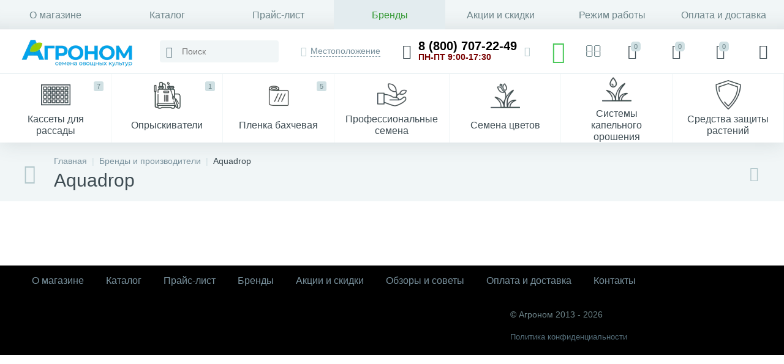

--- FILE ---
content_type: text/html; charset=UTF-8
request_url: https://llcagronomist.ru/brands/aquadrop/
body_size: 76024
content:
<!DOCTYPE html>
<html lang="ru" prefix="og: http://ogp.me/ns#">
	<head>
 <meta http-equiv="X-UA-Compatible" content="IE=edge" />
 <meta name="viewport" content="width=device-width, initial-scale=1, maximum-scale=1, user-scalable=no" /> 
 <link rel="preload" href="/local/templates/enext/fonts/MuseoSansCyrl-300.woff" as="font" type="font/woff" crossorigin />
 <link rel="preload" href="/local/templates/enext/fonts/MuseoSansCyrl-500.woff" as="font" type="font/woff" crossorigin />
 <link rel="preload" href="/local/templates/enext/fonts/MuseoSansCyrl-700.woff" as="font" type="font/woff" crossorigin />
 <title>Aquadrop семена купить в Краснодаре: цена, доставка</title>
 <meta http-equiv="Content-Type" content="text/html; charset=UTF-8" />
<meta name="robots" content="index, follow" />
<meta name="description" content="Интернет-магазин Агрономист предлагает купить семена бренда Aquadrop в Краснодаре и Краснодарском крае по выгодной цене ✓ Широкий ассортимент семян цветов, быстрая доставка и квалифицированные консультации от профессионалов ✓ Заказывайте прямо сейчас на нашем сайте!" />
<script data-skip-moving="true">(function(w, d, n) {var cl = "bx-core";var ht = d.documentElement;var htc = ht ? ht.className : undefined;if (htc === undefined || htc.indexOf(cl) !== -1){return;}var ua = n.userAgent;if (/(iPad;)|(iPhone;)/i.test(ua)){cl += " bx-ios";}else if (/Windows/i.test(ua)){cl += ' bx-win';}else if (/Macintosh/i.test(ua)){cl += " bx-mac";}else if (/Linux/i.test(ua) && !/Android/i.test(ua)){cl += " bx-linux";}else if (/Android/i.test(ua)){cl += " bx-android";}cl += (/(ipad|iphone|android|mobile|touch)/i.test(ua) ? " bx-touch" : " bx-no-touch");cl += w.devicePixelRatio && w.devicePixelRatio >= 2? " bx-retina": " bx-no-retina";if (/AppleWebKit/.test(ua)){cl += " bx-chrome";}else if (/Opera/.test(ua)){cl += " bx-opera";}else if (/Firefox/.test(ua)){cl += " bx-firefox";}ht.className = htc ? htc + " " + cl : cl;})(window, document, navigator);</script>






















<link rel='preload' href='/local/templates/enext/fonts/uinext2020min.woff' as='font' type='font/woff' crossorigin />
<link rel='preload' href='/local/templates/enext/fonts/fontawesome-webfont.woff' as='font' type='font/woff' crossorigin />
<link rel='preload' href='/local/templates/enext/fonts/efn/15-garden-efn.woff' as='font' type='font/woff' crossorigin />
<link rel='icon' type='image/png' href='/upload/enext/7bd/rkhpzihcm8p1mmhxcnhcvtln3kor0kmf.jpg' />
<link rel='apple-touch-icon' href='/upload/enext/7bd/rkhpzihcm8p1mmhxcnhcvtln3kor0kmf.jpg' />
<link rel='apple-touch-icon' sizes='180x180' href='/upload/enext/7bd/rkhpzihcm8p1mmhxcnhcvtln3kor0kmf.jpg' />
<meta name='theme-color' content='#349933' />
<meta name='msapplication-navbutton-color' content='#349933' />
<meta name='apple-mobile-web-app-status-bar-style' content='#349933' />
<meta property='og:title' content='Aquadrop' />
<meta property='og:description' content='Интернет-магазин Агрономист предлагает купить семена бренда Aquadrop в Краснодаре и Краснодарском крае по выгодной цене ✓ Широкий ассортимент семян цветов, быстрая доставка и квалифицированные консультации от профессионалов ✓ Заказывайте прямо сейчас на нашем сайте!' />
<meta property='og:url' content='https://llcagronomist.ru/brands/aquadrop/' />
<link rel="canonical" href="https://llcagronomist.ru/brands/aquadrop/" />






 <link rel="apple-touch-icon" sizes="180x180" href="/apple-touch-icon.png">
 <link rel="icon" type="image/svg+xml" href="/favicon.svg">
 <link rel="alternate icon" type="image/png" sizes="32x32" href="/favicon-32x32.png">
 <link rel="alternate icon" type="image/png" sizes="16x16" href="/favicon-16x16.png">
 <link rel="manifest" href="/site.webmanifest">
 <meta name="msapplication-TileColor" content="#da532c">
 <meta name="theme-color" content="#ffffff">
 <meta name="yandex-verification" content="aa9055d2e646dce5" />

 <style>.iti__flag.iti__ru::before{content:'\01f1f7\01f1fa'}.iti__flag.iti__by::before{content:'\01f1e7\01f1fe'}.iti__flag.iti__kz::before{content:'\01f1f0\01f1ff'}.iti__flag.iti__kg::before{content:'\01f1f0\01f1ec'}.iti__flag.iti__ua::before{content:'\01f1fa\01f1e6'}.iti__flag.iti__kz::before{content:'\01f1f0\01f1ff'}.iti__flag.iti__uz::before{content:'\01f1fa\01f1ff'}.iti__flag.iti__md::before{content:'\01f1f2\01f1e9'}.iti__flag.iti__az::before{content:'\01f1e6\01f1ff'}.iti__flag.iti__am::before{content:'\01f1e6\01f1f2'}</style>
 
 <!-- Google Tag Manager -->
 
 <!-- End Google Tag Manager -->
<meta name="yandex-verification" content="1ebd9261017c4e00" />
	<meta property="og:type" content="website" /><meta property="og:image" content="https://llcagronomist.ru/upload/enext/8ba/mvq8lpfiit80gmou0h4kz15fkbdp97uw.jpg" /><meta property="og:image:width" content="1280" /><meta property="og:image:height" content="1280" /><link rel="image_src" href="https://llcagronomist.ru/upload/enext/8ba/mvq8lpfiit80gmou0h4kz15fkbdp97uw.jpg" /></head>
	<body class="slide-menu-option-5" data-img-webp="true" data-js-lazyload="true" data-site-id="s1"><style> .brands-container .description{margin-top:64px}.brands-container>div:first-child{margin-top:0}.collections-other{margin-top:64px}@media(max-width:991px){.brands-container .description{margin-top:32px}.collections-other{margin-top:32px}}.brands-detail{margin-top:-40px}.brands-detail-tabs-container{width:100vw;margin-left:-moz-calc((100vw - 100%)/ -2);margin-left:-webkit-calc((100vw - 100%)/ -2);margin-left:calc((100vw - 100%)/ -2);background:#f1f6f7}.slide-menu-option-1-active .brands-detail-tabs-container{width:-moz-calc(100vw - 324px);width:-webkit-calc(100vw - 324px);width:calc(100vw - 324px);margin-left:-moz-calc((100vw - 324px - 100%)/ -2);margin-left:-webkit-calc((100vw - 324px - 100%)/ -2);margin-left:calc((100vw - 324px - 100%)/ -2)}.slide-menu-option-2 .brands-detail-tabs-container{width:-moz-calc(100vw - 72px);width:-webkit-calc(100vw - 72px);width:calc(100vw - 72px);margin-left:-moz-calc((100vw - 72px - 100%)/ -2);margin-left:-webkit-calc((100vw - 72px - 100%)/ -2);margin-left:calc((100vw - 72px - 100%)/ -2)}.container-ws .brands-detail-tabs-container,.slide-menu-option-1-active .container-ws .brands-detail-tabs-container,.slide-menu-option-2 .container-ws .brands-detail-tabs-container{width:auto;margin-left:-32px;margin-right:-32px}.page-container .brands-detail-tabs-container,.slide-menu-option-1-active .page-container .brands-detail-tabs-container,.slide-menu-option-2 .page-container .brands-detail-tabs-container{width:auto;margin-left:-61px;margin-right:-61px}.container-ws .brands-detail-tabs-block{padding:0 32px}.brands-detail-tabs-block.fixed{position:fixed;left:0;right:0;-webkit-box-shadow:0 0 32px rgba(61,75,82,.16);-moz-box-shadow:0 0 32px rgba(61,75,82,.16);box-shadow:0 0 32px rgba(61,75,82,.16);background-color:#f1f6f7;z-index:203}.slide-menu-option-1-active .brands-detail-tabs-block.fixed{left:324px}.slide-menu-option-2 .brands-detail-tabs-block.fixed{left:72px}.brands-detail-tabs-scroll{width:1176px;margin-left:auto;margin-right:auto;position:relative}.container-ws .brands-detail-tabs-scroll{width:100%;margin:0}.brands-detail-tabs-scroll .owl-next,.brands-detail-tabs-scroll .owl-prev{width:64px;display:flex;flex-direction:column;justify-content:center;position:absolute;top:0;bottom:0;z-index:200;cursor:pointer}.brands-detail-tabs-block.fixed .brands-detail-tabs-scroll .owl-next,.brands-detail-tabs-block.fixed .brands-detail-tabs-scroll .owl-prev{z-index:202}.brands-detail-tabs-scroll .owl-next.disabled,.brands-detail-tabs-scroll .owl-prev.disabled{display:none}.brands-detail-tabs-scroll .owl-prev{left:0;background:-moz-linear-gradient(right,rgba(241,246,247,0) 0,#f1f6f7 44px,#f1f6f7 44px);background:-webkit-linear-gradient(right,rgba(241,246,247,0) 0,#f1f6f7 44px,#f1f6f7 44px);background:linear-gradient(to left,rgba(241,246,247,0) 0,#f1f6f7 44px,#f1f6f7 44px)}.brands-detail-tabs-scroll .owl-next{align-items:flex-end;right:0;background:-moz-linear-gradient(left,rgba(241,246,247,0) 0,#f1f6f7 44px,#f1f6f7 44px);background:-webkit-linear-gradient(left,rgba(241,246,247,0) 0,#f1f6f7 44px,#f1f6f7 44px);background:linear-gradient(to right,rgba(241,246,247,0) 0,#f1f6f7 44px,#f1f6f7 44px)}.brands-detail-tabs-scroll .owl-next i,.brands-detail-tabs-scroll .owl-prev i{font-size:16px;color:#b2c7cb;-webkit-transition:all .15s ease 0s;-moz-transition:all .15s ease 0s;-o-transition:all .15s ease 0s;transition:all .15s ease 0s}.bx-no-touch .brands-detail-tabs-scroll .owl-next:hover i,.bx-no-touch .brands-detail-tabs-scroll .owl-prev:hover i,.bx-touch .brands-detail-tabs-scroll .owl-next:active i,.bx-touch .brands-detail-tabs-scroll .owl-prev:active i{color:#00A0E3}.brands-detail-tabs-list{width:100%;margin:0;padding:0;list-style:none;overflow:hidden}.brands-detail-tabs-list:after{display:table;clear:both;content:""}.brands-detail-tab{height:56px;display:table-cell;vertical-align:middle;padding:0 24px;position:relative;white-space:nowrap;cursor:pointer;-webkit-transition:all .15s ease 0s;-moz-transition:all .15s ease 0s;-o-transition:all .15s ease 0s;transition:all .15s ease 0s}.bx-no-touch .brands-detail-tab:hover,.bx-touch .brands-detail-tab:active{color:#00A0E3}.brands-detail-tab:after{height:0;position:absolute;left:0;right:0;bottom:0;content:"";background:#00A0E3}.brands-detail-tab.active:after{height:2px}.brands-detail-tab>span{display:inline-block;vertical-align:middle;margin-left:6px;padding:2px 5px 1px;font-size:11px;color:#6e858a;line-height:13px;-moz-border-radius:5px;-webkit-border-radius:5px;-khtml-border-radius:5px;border-radius:5px;background:#d0e0e3}.brands-detail-preview-text{margin-top:40px}.brands-detail-collections-container,.brands-detail-detail-text,.brands-detail-products-container{margin-top:64px}.brands-detail-collections-container:first-child,.brands-detail-detail-text:first-child,.brands-detail-products-container:first-child{margin-top:40px}.brands-detail-sections-links{display:flex;flex-wrap:wrap;margin-left:-6px;margin-top:-6px;margin-bottom:32px}.brands-detail-section-link{margin-left:6px;margin-top:6px;padding:9px 16px 8px;white-space:nowrap;border:2px solid #e3ecef;-moz-border-radius:5px;-webkit-border-radius:5px;-khtml-border-radius:5px;border-radius:5px;cursor:pointer;-webkit-transition:all .15s ease 0s;-moz-transition:all .15s ease 0s;-o-transition:all .15s ease 0s;transition:all .15s ease 0s}.bx-no-touch .brands-detail-section-link:hover,.bx-touch .brands-detail-section-link:active{border-color:#8ea6ab;background:#e3ecef}.brands-detail-section-link.active,.bx-no-touch .brands-detail-section-link.active:hover,.bx-touch .brands-detail-section-link.active:active{border-color:#00A0E3;background:rgba(102,57,182,.16)}.brands-detail-section-link>span{display:inline-block;vertical-align:middle;margin-left:6px;margin-top:-2px;padding:2px 5px 1px;font-size:11px;color:#6e858a;line-height:13px;-moz-border-radius:5px;-webkit-border-radius:5px;-khtml-border-radius:5px;border-radius:5px;background:#d0e0e3}.brands-detail-section-link.active>span,.bx-no-touch .brands-detail-section-link.active:hover>span,.bx-touch .brands-detail-section-link.active:active>span{color:#fff;background:#8ea6ab}@media(max-width:991px){.brands-detail{margin-top:-32px}.brands-detail-tabs-container,.container-ws .brands-detail-tabs-container,.page-container .brands-detail-tabs-container,.slide-menu-option-1-active .brands-detail-tabs-container,.slide-menu-option-1-active .container-ws .brands-detail-tabs-container,.slide-menu-option-1-active .page-container .brands-detail-tabs-container,.slide-menu-option-2 .brands-detail-tabs-container,.slide-menu-option-2 .container-ws .brands-detail-tabs-container,.slide-menu-option-2 .page-container .brands-detail-tabs-container{width:unset;margin:0 -18px}.container-ws .brands-detail-tabs-block{padding:0}.slide-menu-option-1-active .brands-detail-tabs-block.fixed,.slide-menu-option-2 .brands-detail-tabs-block.fixed{left:0}.brands-detail-tabs-scroll{width:unset;margin:0}.container-ws .brands-detail-tabs-scroll{width:unset}.brands-detail-tabs-scroll .owl-prev{padding-left:18px}.brands-detail-tabs-scroll .owl-next{padding-right:18px}.brands-detail-collections-container,.brands-detail-collections-container:first-child,.brands-detail-detail-text,.brands-detail-detail-text:first-child,.brands-detail-preview-text,.brands-detail-products-container,.brands-detail-products-container:first-child{margin-top:32px}.brands-detail-sections-links{margin-bottom:18px}}@media(min-width:992px) and (max-width:1042px){.slide-menu-option-1-active .brands-detail-tabs-container{width:100vw;margin-left:-moz-calc((100vw - 100%)/ -2);margin-left:-webkit-calc((100vw - 100%)/ -2);margin-left:calc((100vw - 100%)/ -2)}.slide-menu-option-2 .brands-detail-tabs-container{width:100vw;margin-left:-moz-calc((100vw - 100%)/ -2);margin-left:-webkit-calc((100vw - 100%)/ -2);margin-left:calc((100vw - 100%)/ -2)}.page-container .brands-detail-tabs-container,.slide-menu-option-1-active .page-container .brands-detail-tabs-container,.slide-menu-option-2 .page-container .brands-detail-tabs-container{margin-left:-23px;margin-right:-23px}.slide-menu-option-1-active .brands-detail-tabs-block.fixed{left:0}.slide-menu-option-2 .brands-detail-tabs-block.fixed{left:0}.brands-detail-tabs-scroll{width:946px}}@media(min-width:1043px) and (max-width:1271px){.slide-menu-option-1-active .brands-detail-tabs-container{width:100vw;margin-left:-moz-calc((100vw - 100%)/ -2);margin-left:-webkit-calc((100vw - 100%)/ -2);margin-left:calc((100vw - 100%)/ -2)}.page-container .brands-detail-tabs-container,.slide-menu-option-1-active .page-container .brands-detail-tabs-container,.slide-menu-option-2 .page-container .brands-detail-tabs-container{margin-left:-23px;margin-right:-23px}.slide-menu-option-1-active .brands-detail-tabs-block.fixed{left:0}.brands-detail-tabs-scroll{width:946px}}@media(min-width:1272px) and (max-width:1545px){.slide-menu-option-1-active .brands-detail-tabs-container{width:100vw;margin-left:-moz-calc((100vw - 100%)/ -2);margin-left:-webkit-calc((100vw - 100%)/ -2);margin-left:calc((100vw - 100%)/ -2)}.slide-menu-option-1-active .brands-detail-tabs-block.fixed{left:0}}.owl-carousel{display:none;width:100%;-webkit-tap-highlight-color:transparent;position:relative;z-index:1}.owl-carousel .owl-stage{min-width:100%;position:relative;-ms-touch-action:pan-Y;-moz-backface-visibility:hidden}.owl-carousel .owl-stage:after{content:".";display:block;clear:both;visibility:hidden;line-height:0;height:0}.owl-carousel .owl-stage-outer{position:relative;overflow:hidden;-webkit-transform:translate3d(0,0,0)}.owl-carousel .owl-item,.owl-carousel .owl-wrapper{-webkit-backface-visibility:hidden;-moz-backface-visibility:hidden;-ms-backface-visibility:hidden;-webkit-transform:translate3d(0,0,0);-moz-transform:translate3d(0,0,0);-ms-transform:translate3d(0,0,0)}.owl-carousel .owl-item{position:relative;min-height:1px;float:left;-webkit-backface-visibility:hidden;-webkit-tap-highlight-color:transparent;-webkit-touch-callout:none}.owl-carousel .owl-item img{display:block;width:100%}.owl-carousel .owl-dots.disabled,.owl-carousel .owl-nav.disabled{display:none}.owl-carousel .owl-dot,.owl-carousel .owl-nav .owl-next,.owl-carousel .owl-nav .owl-prev{cursor:pointer;cursor:hand;-webkit-user-select:none;-khtml-user-select:none;-moz-user-select:none;-ms-user-select:none;user-select:none}.owl-carousel.owl-loaded{display:block}.owl-carousel.owl-loading{opacity:0;display:block}.owl-carousel.owl-hidden{opacity:0}.owl-carousel.owl-refresh .owl-item{visibility:hidden}.owl-carousel.owl-drag .owl-item{-webkit-user-select:none;-moz-user-select:none;-ms-user-select:none;user-select:none}.owl-carousel.owl-grab{cursor:move;cursor:grab}.owl-carousel.owl-rtl{direction:rtl}.owl-carousel.owl-rtl .owl-item{float:right}.no-js .owl-carousel{display:block}.owl-carousel .animated{animation-duration:1s;animation-fill-mode:both}.owl-carousel .owl-animated-in{z-index:0}.owl-carousel .owl-animated-out{z-index:1}.owl-carousel .fadeOut{animation-name:fadeOut}@keyframes fadeOut{0%{opacity:1}100%{opacity:0}}.owl-height{transition:height .5s ease-in-out}.owl-carousel .owl-item .owl-lazy{opacity:0;transition:opacity .4s ease}.owl-carousel .owl-item img.owl-lazy{transform-style:preserve-3d}.owl-carousel .owl-video-wrapper{position:relative;height:100%;background:#000}.owl-carousel .owl-video-play-icon{position:absolute;height:80px;width:80px;left:50%;top:50%;margin-left:-40px;margin-top:-40px;background:url(/local/templates/enext/js/owlCarousel/owl.video.play.png) no-repeat;cursor:pointer;z-index:1;-webkit-backface-visibility:hidden;transition:transform .1s ease}.owl-carousel .owl-video-play-icon:hover{-ms-transform:scale(1.3,1.3);transform:scale(1.3,1.3)}.owl-carousel .owl-video-playing .owl-video-play-icon,.owl-carousel .owl-video-playing .owl-video-tn{display:none}.owl-carousel .owl-video-tn{opacity:0;height:100%;background-position:center center;background-repeat:no-repeat;background-size:contain;transition:opacity .4s ease}.owl-carousel .owl-video-frame{position:relative;z-index:1;height:100%;width:100%} .fadeInLeftBig{animation:fadeInLeftBig 1s ease-in-out}@keyframes fadeInLeftBig{from{transform:translate3d(-40px,0,0);opacity:0}to{transform:none;opacity:1}}.fadeInBig{animation:fadeInBig .3s ease-in-out}@keyframes fadeInBig{from{opacity:0}to{opacity:1}}@-webkit-keyframes loaderRotate1{0%{-webkit-transform:rotate(0)}100%{-webkit-transform:rotate(360deg)}}@keyframes loaderRotate1{0%{transform:rotate(0)}100%{transform:rotate(360deg)}}@-webkit-keyframes loaderRotate2{0%{-webkit-transform:rotate(0)}100%{-webkit-transform:rotate(220deg)}}@keyframes loaderRotate2{0%{transform:rotate(0)}100%{transform:rotate(220deg)}}@-webkit-keyframes loaderRotate3{0%{-webkit-transform:rotate(-140deg)}50%{-webkit-transform:rotate(-160deg)}100%{-webkit-transform:rotate(140deg)}}@keyframes loaderRotate3{0%{transform:rotate(-140deg)}50%{transform:rotate(-160deg)}100%{transform:rotate(140deg)}}.shadow-pulse{animation:shadow-pulse 1s 3}.shadow-pulse-infinite{animation:shadow-pulse 1s infinite}@keyframes shadow-pulse{0%{box-shadow:0 0 0 0 rgba(61,75,82,.24)}100%{box-shadow:0 0 0 24px rgba(61,75,82,0)}}.slidePanelCartRight{-webkit-animation:slidePanelRight400Px .3s ease-in-out;animation:slidePanelRight400Px .3s ease-in-out}.slidePanelMapRight{-webkit-animation:slidePanelRight90Pc .3s ease-in-out;animation:slidePanelRight90Pc .3s ease-in-out}@media(max-width:991px){.slidePanelCartRight,.slidePanelMapRight{-webkit-animation:slidePanelRight100Pc .3s ease-in-out;animation:slidePanelRight100Pc .3s ease-in-out}}@-webkit-keyframes slidePanelRight400Px{0%{right:-400px}100%{right:0}}@keyframes slidePanelRight400Px{0%{right:-400px}100%{right:0}}@-webkit-keyframes slidePanelRight90Pc{0%{right:-90%}100%{right:0}}@keyframes slidePanelRight90Pc{0%{right:-90%}100%{right:0}}@-webkit-keyframes slidePanelRight100Pc{0%{right:-100%}100%{right:0}}@keyframes slidePanelRight100Pc{0%{right:-100%}100%{right:0}}/*! * * * * * * * * * * * * * * * * * * * *\ CSShake::shake v1.5.0 CSS classes to move your DOM (c) 2015 @elrumordelaluz http://elrumordelaluz.github.io/csshake/ Licensed under MIT
\* * * * * * * * * * * * * * * * * * * * */.shake{display:inline-block;transform-origin:center center}.shake-freeze,.shake-constant.shake-constant--hover:hover,.shake-trigger:hover .shake-constant.shake-constant--hover{animation-play-state:paused}.shake-freeze:hover,.shake-trigger:hover .shake-freeze,.shake:hover,.shake-trigger:hover .shake{animation-play-state:running}@keyframes shake{2%{transform:translate(-1.5px,.5px) rotate(.5deg)}4%{transform:translate(.5px,-1.5px) rotate(.5deg)}6%{transform:translate(-.5px,.5px) rotate(1.5deg)}8%{transform:translate(-.5px,-1.5px) rotate(1.5deg)}10%{transform:translate(-.5px,1.5px) rotate(.5deg)}12%{transform:translate(2.5px,-1.5px) rotate(-.5deg)}14%{transform:translate(1.5px,.5px) rotate(-.5deg)}16%{transform:translate(1.5px,-1.5px) rotate(.5deg)}18%{transform:translate(2.5px,-.5px) rotate(.5deg)}20%{transform:translate(-.5px,1.5px) rotate(.5deg)}22%{transform:translate(-.5px,-.5px) rotate(.5deg)}24%{transform:translate(2.5px,-1.5px) rotate(1.5deg)}26%{transform:translate(-.5px,2.5px) rotate(-.5deg)}28%{transform:translate(2.5px,-1.5px) rotate(.5deg)}30%{transform:translate(-1.5px,-.5px) rotate(-.5deg)}32%{transform:translate(.5px,1.5px) rotate(-.5deg)}34%{transform:translate(2.5px,.5px) rotate(.5deg)}36%{transform:translate(1.5px,-1.5px) rotate(.5deg)}38%{transform:translate(2.5px,2.5px) rotate(.5deg)}40%{transform:translate(-.5px,-.5px) rotate(.5deg)}42%{transform:translate(2.5px,-1.5px) rotate(.5deg)}44%{transform:translate(1.5px,-.5px) rotate(1.5deg)}46%{transform:translate(.5px,2.5px) rotate(.5deg)}48%{transform:translate(.5px,1.5px) rotate(-.5deg)}50%{transform:translate(-1.5px,-.5px) rotate(-.5deg)}52%{transform:translate(.5px,1.5px) rotate(-.5deg)}54%{transform:translate(-.5px,.5px) rotate(-.5deg)}56%{transform:translate(1.5px,-.5px) rotate(.5deg)}58%{transform:translate(.5px,2.5px) rotate(1.5deg)}60%{transform:translate(-.5px,1.5px) rotate(-.5deg)}62%{transform:translate(2.5px,.5px) rotate(1.5deg)}64%{transform:translate(-.5px,2.5px) rotate(.5deg)}66%{transform:translate(.5px,-.5px) rotate(-.5deg)}68%{transform:translate(.5px,-.5px) rotate(-.5deg)}70%{transform:translate(-1.5px,2.5px) rotate(1.5deg)}72%{transform:translate(-.5px,1.5px) rotate(1.5deg)}74%{transform:translate(-.5px,2.5px) rotate(1.5deg)}76%{transform:translate(2.5px,.5px) rotate(-.5deg)}78%{transform:translate(2.5px,1.5px) rotate(1.5deg)}80%{transform:translate(-1.5px,-.5px) rotate(-.5deg)}82%{transform:translate(2.5px,-1.5px) rotate(1.5deg)}84%{transform:translate(-1.5px,.5px) rotate(-.5deg)}86%{transform:translate(2.5px,-1.5px) rotate(.5deg)}88%{transform:translate(1.5px,-.5px) rotate(.5deg)}90%{transform:translate(2.5px,1.5px) rotate(.5deg)}92%{transform:translate(-.5px,-1.5px) rotate(-.5deg)}94%{transform:translate(-1.5px,1.5px) rotate(.5deg)}96%{transform:translate(2.5px,2.5px) rotate(1.5deg)}98%{transform:translate(1.5px,-1.5px) rotate(-.5deg)}0%,100%{transform:translate(0,0) rotate(0)}}.shake:hover,.shake-trigger:hover .shake,.shake.shake-freeze,.shake.shake-constant{animation-name:shake;animation-duration:100ms;animation-timing-function:ease-in-out;animation-iteration-count:infinite}.scroll-wrapper{padding:0!important;position:relative;overflow:hidden!important}.scroll-wrapper>.scroll-content{width:auto!important;max-width:none!important;height:auto;max-height:none;margin:0;padding:0;position:relative!important;left:0;top:0;box-sizing:content-box!important;border:none!important;overflow:scroll!important}.scroll-wrapper>.scroll-content::-webkit-scrollbar{width:0;height:0}.scroll-element{display:none}.scroll-element,.scroll-element div{box-sizing:content-box}.scroll-element.scroll-x.scroll-scrollx_visible,.scroll-element.scroll-y.scroll-scrolly_visible{display:block}.scroll-element .scroll-arrow,.scroll-element .scroll-bar{cursor:default}.scrollbar-inner>.scroll-element,.scrollbar-inner>.scroll-element div{margin:0;padding:0;position:absolute;border:none;z-index:1100}.bx-filter-block .scrollbar-inner>.scroll-element,.bx-filter-block .scrollbar-inner>.scroll-element div{z-index:200}.scrollbar-inner>.scroll-element div{width:100%;height:100%;display:block;left:0;top:0}.scrollbar-inner>.scroll-element.scroll-x{width:100%;height:4px;bottom:0;left:0}.scrollbar-inner>.scroll-element.scroll-y{width:4px;height:100%;right:0;top:0}.scrollbar-inner>.scroll-element .scroll-element_outer{overflow:hidden}.scrollbar-inner>.scroll-element .scroll-bar,.scrollbar-inner>.scroll-element .scroll-element_track{opacity:0;-webkit-transition:opacity .3s ease 0s;-moz-transition:opacity .3s ease 0s;-o-transition:opacity .3s ease 0s;transition:opacity .3s ease 0s}.bx-filter-block .scrollbar-inner>.scroll-element .scroll-bar,.bx-filter-block .scrollbar-inner>.scroll-element .scroll-element_track{opacity:1;-webkit-transition:none;-moz-transition:none;-o-transition:none;transition:none}.scrollbar-inner>.scroll-element .scroll-element_track{background:#e3ecef}.bx-filter-block .scrollbar-inner>.scroll-element .scroll-element_track{background:0 0}.scrollbar-inner>.scroll-element .scroll-bar{background:#6e858a}.bx-filter-block .scrollbar-inner>.scroll-element .scroll-bar{-moz-border-radius:2px;-webkit-border-radius:2px;-khtml-border-radius:2px;border-radius:2px;background:#e3ecef}.scrollbar-inner:hover>.scroll-element .scroll-bar,.scrollbar-inner:hover>.scroll-element .scroll-element_track,.scrollbar-inner>.scroll-element.scroll-draggable .scroll-bar,.scrollbar-inner>.scroll-element.scroll-draggable .scroll-element_track{opacity:1}.scrollbar-inner>.scroll-element.scroll-x.scroll-scrolly_visible .scroll-element_track{left:-12px}.scrollbar-inner>.scroll-element.scroll-y.scroll-scrollx_visible .scroll-element_track{top:-12px}.scrollbar-inner>.scroll-element.scroll-x.scroll-scrolly_visible .scroll-element_size{left:-12px}.scrollbar-inner>.scroll-element.scroll-y.scroll-scrollx_visible .scroll-element_size{top:-12px}@media(max-width:991px){.scrollbar-inner>.scroll-element .scroll-bar,.scrollbar-inner>.scroll-element .scroll-element_track{opacity:1;-webkit-transition:none;-moz-transition:none;-o-transition:none;transition:none}}/*! * Bootstrap v3.3.7 (http://getbootstrap.com) * Copyright 2011-2016 Twitter,Inc. * Licensed under MIT (https://github.com/twbs/bootstrap/blob/master/LICENSE) */html{font-family:sans-serif;-webkit-text-size-adjust:100%;-ms-text-size-adjust:100%}body{margin:0}article,aside,details,figcaption,figure,footer,header,hgroup,main,menu,nav,section,summary{display:block}audio,canvas,progress,video{display:inline-block;vertical-align:baseline}audio:not([controls]){display:none;height:0}[hidden],template{display:none}a{background-color:transparent}a:active,a:hover{outline:0}abbr[title]{border-bottom:1px dotted}b,strong{font-weight:bold}dfn{font-style:italic}h1{margin:.67em 0;font-size:2em}mark{color:#000;background:#ff0}small{font-size:80%}sub,sup{position:relative;font-size:75%;line-height:0;vertical-align:baseline}sup{top:-.5em}sub{bottom:-.25em}img{border:0}svg:not(:root){overflow:hidden}figure{margin:1em 40px}hr{height:0;-webkit-box-sizing:content-box;-moz-box-sizing:content-box;box-sizing:content-box}pre{overflow:auto}code,kbd,pre,samp{font-family:monospace,monospace;font-size:1em}button,input,optgroup,select,textarea{margin:0;font:inherit;color:inherit}button{overflow:visible}button,select{text-transform:none}button,html input[type="button"],input[type="reset"],input[type="submit"]{-webkit-appearance:button;cursor:pointer}button[disabled],html input[disabled]{cursor:default}button::-moz-focus-inner,input::-moz-focus-inner{padding:0;border:0}input{line-height:normal}input[type="checkbox"],input[type="radio"]{-webkit-box-sizing:border-box;-moz-box-sizing:border-box;box-sizing:border-box;padding:0}input[type="number"]::-webkit-inner-spin-button,input[type="number"]::-webkit-outer-spin-button{height:auto}input[type="search"]{-webkit-box-sizing:content-box;-moz-box-sizing:content-box;box-sizing:content-box;-webkit-appearance:textfield}input[type="search"]::-webkit-search-cancel-button,input[type="search"]::-webkit-search-decoration{-webkit-appearance:none}fieldset{padding:.35em .625em .75em;margin:0 2px;border:1px solid #c0c0c0}legend{padding:0;border:0}textarea{overflow:auto}optgroup{font-weight:bold}table{border-spacing:0;border-collapse:collapse}td,th{padding:0}@media print{*,*:before,*:after{color:#000!important;text-shadow:none!important;background:transparent!important;-webkit-box-shadow:none!important;box-shadow:none!important}a,a:visited{text-decoration:underline}a[href]:after{content:" (" attr(href) ")"}abbr[title]:after{content:" (" attr(title) ")"}a[href^="#"]:after,a[href^="javascript:"]:after{content:""}pre,blockquote{border:1px solid #999;page-break-inside:avoid}thead{display:table-header-group}tr,img{page-break-inside:avoid}img{max-width:100%!important}p,h2,h3{orphans:3;widows:3}h2,h3{page-break-after:avoid}.navbar{display:none}.btn>.caret,.dropup>.btn>.caret{border-top-color:#000!important}.label{border:1px solid #000}.table{border-collapse:collapse!important}.table td,.table th{background-color:#fff!important}.table-bordered th,.table-bordered td{border:1px solid #ddd!important}}.glyphicon{position:relative;top:1px;display:inline-block;font-family:'Glyphicons Halflings',sans-serif;font-style:normal;font-weight:normal;line-height:1;-webkit-font-smoothing:antialiased;-moz-osx-font-smoothing:grayscale}.glyphicon-asterisk:before{content:"<body class="slide-menu-option-5" data-img-webp="true">2a"}.glyphicon-plus:before{content:"<body class="slide-menu-option-5" data-img-webp="true">2b"}.glyphicon-euro:before,.glyphicon-eur:before{content:"ac"}.glyphicon-minus:before{content:"12"}.glyphicon-cloud:before{content:"01"}.glyphicon-envelope:before{content:"09"}.glyphicon-pencil:before{content:"0f"}.glyphicon-glass:before{content:"\e001"}.glyphicon-music:before{content:"\e002"}.glyphicon-search:before{content:"\e003"}.glyphicon-heart:before{content:"\e005"}.glyphicon-star:before{content:"\e006"}.glyphicon-star-empty:before{content:"\e007"}.glyphicon-user:before{content:"\e008"}.glyphicon-film:before{content:"\e009"}.glyphicon-th-large:before{content:"\e010"}.glyphicon-th:before{content:"\e011"}.glyphicon-th-list:before{content:"\e012"}.glyphicon-ok:before{content:"\e013"}.glyphicon-remove:before{content:"\e014"}.glyphicon-zoom-in:before{content:"\e015"}.glyphicon-zoom-out:before{content:"\e016"}.glyphicon-off:before{content:"\e017"}.glyphicon-signal:before{content:"\e018"}.glyphicon-cog:before{content:"\e019"}.glyphicon-trash:before{content:"\e020"}.glyphicon-home:before{content:"\e021"}.glyphicon-file:before{content:"\e022"}.glyphicon-time:before{content:"\e023"}.glyphicon-road:before{content:"\e024"}.glyphicon-download-alt:before{content:"\e025"}.glyphicon-download:before{content:"\e026"}.glyphicon-upload:before{content:"\e027"}.glyphicon-inbox:before{content:"\e028"}.glyphicon-play-circle:before{content:"\e029"}.glyphicon-repeat:before{content:"\e030"}.glyphicon-refresh:before{content:"\e031"}.glyphicon-list-alt:before{content:"\e032"}.glyphicon-lock:before{content:"\e033"}.glyphicon-flag:before{content:"\e034"}.glyphicon-headphones:before{content:"\e035"}.glyphicon-volume-off:before{content:"\e036"}.glyphicon-volume-down:before{content:"\e037"}.glyphicon-volume-up:before{content:"\e038"}.glyphicon-qrcode:before{content:"\e039"}.glyphicon-barcode:before{content:"\e040"}.glyphicon-tag:before{content:"\e041"}.glyphicon-tags:before{content:"\e042"}.glyphicon-book:before{content:"\e043"}.glyphicon-bookmark:before{content:"\e044"}.glyphicon-print:before{content:"\e045"}.glyphicon-camera:before{content:"\e046"}.glyphicon-font:before{content:"\e047"}.glyphicon-bold:before{content:"\e048"}.glyphicon-italic:before{content:"\e049"}.glyphicon-text-height:before{content:"\e050"}.glyphicon-text-width:before{content:"\e051"}.glyphicon-align-left:before{content:"\e052"}.glyphicon-align-center:before{content:"\e053"}.glyphicon-align-right:before{content:"\e054"}.glyphicon-align-justify:before{content:"\e055"}.glyphicon-list:before{content:"\e056"}.glyphicon-indent-left:before{content:"\e057"}.glyphicon-indent-right:before{content:"\e058"}.glyphicon-facetime-video:before{content:"\e059"}.glyphicon-picture:before{content:"\e060"}.glyphicon-map-marker:before{content:"\e062"}.glyphicon-adjust:before{content:"\e063"}.glyphicon-tint:before{content:"\e064"}.glyphicon-edit:before{content:"\e065"}.glyphicon-share:before{content:"\e066"}.glyphicon-check:before{content:"\e067"}.glyphicon-move:before{content:"\e068"}.glyphicon-step-backward:before{content:"\e069"}.glyphicon-fast-backward:before{content:"\e070"}.glyphicon-backward:before{content:"\e071"}.glyphicon-play:before{content:"\e072"}.glyphicon-pause:before{content:"\e073"}.glyphicon-stop:before{content:"\e074"}.glyphicon-forward:before{content:"\e075"}.glyphicon-fast-forward:before{content:"\e076"}.glyphicon-step-forward:before{content:"\e077"}.glyphicon-eject:before{content:"\e078"}.glyphicon-chevron-left:before{content:"\e079"}.glyphicon-chevron-right:before{content:"\e080"}.glyphicon-plus-sign:before{content:"\e081"}.glyphicon-minus-sign:before{content:"\e082"}.glyphicon-remove-sign:before{content:"\e083"}.glyphicon-ok-sign:before{content:"\e084"}.glyphicon-question-sign:before{content:"\e085"}.glyphicon-info-sign:before{content:"\e086"}.glyphicon-screenshot:before{content:"\e087"}.glyphicon-remove-circle:before{content:"\e088"}.glyphicon-ok-circle:before{content:"\e089"}.glyphicon-ban-circle:before{content:"\e090"}.glyphicon-arrow-left:before{content:"\e091"}.glyphicon-arrow-right:before{content:"\e092"}.glyphicon-arrow-up:before{content:"\e093"}.glyphicon-arrow-down:before{content:"\e094"}.glyphicon-share-alt:before{content:"\e095"}.glyphicon-resize-full:before{content:"\e096"}.glyphicon-resize-small:before{content:"\e097"}.glyphicon-exclamation-sign:before{content:"\e101"}.glyphicon-gift:before{content:"\e102"}.glyphicon-leaf:before{content:"\e103"}.glyphicon-fire:before{content:"\e104"}.glyphicon-eye-open:before{content:"\e105"}.glyphicon-eye-close:before{content:"\e106"}.glyphicon-warning-sign:before{content:"\e107"}.glyphicon-plane:before{content:"\e108"}.glyphicon-calendar:before{content:"\e109"}.glyphicon-random:before{content:"\e110"}.glyphicon-comment:before{content:"\e111"}.glyphicon-magnet:before{content:"\e112"}.glyphicon-chevron-up:before{content:"\e113"}.glyphicon-chevron-down:before{content:"\e114"}.glyphicon-retweet:before{content:"\e115"}.glyphicon-shopping-cart:before{content:"\e116"}.glyphicon-folder-close:before{content:"\e117"}.glyphicon-folder-open:before{content:"\e118"}.glyphicon-resize-vertical:before{content:"\e119"}.glyphicon-resize-horizontal:before{content:"\e120"}.glyphicon-hdd:before{content:"\e121"}.glyphicon-bullhorn:before{content:"\e122"}.glyphicon-bell:before{content:"\e123"}.glyphicon-certificate:before{content:"\e124"}.glyphicon-thumbs-up:before{content:"\e125"}.glyphicon-thumbs-down:before{content:"\e126"}.glyphicon-hand-right:before{content:"\e127"}.glyphicon-hand-left:before{content:"\e128"}.glyphicon-hand-up:before{content:"\e129"}.glyphicon-hand-down:before{content:"\e130"}.glyphicon-circle-arrow-right:before{content:"\e131"}.glyphicon-circle-arrow-left:before{content:"\e132"}.glyphicon-circle-arrow-up:before{content:"\e133"}.glyphicon-circle-arrow-down:before{content:"\e134"}.glyphicon-globe:before{content:"\e135"}.glyphicon-wrench:before{content:"\e136"}.glyphicon-tasks:before{content:"\e137"}.glyphicon-filter:before{content:"\e138"}.glyphicon-briefcase:before{content:"\e139"}.glyphicon-fullscreen:before{content:"\e140"}.glyphicon-dashboard:before{content:"\e141"}.glyphicon-paperclip:before{content:"\e142"}.glyphicon-heart-empty:before{content:"\e143"}.glyphicon-link:before{content:"\e144"}.glyphicon-phone:before{content:"\e145"}.glyphicon-pushpin:before{content:"\e146"}.glyphicon-usd:before{content:"\e148"}.glyphicon-gbp:before{content:"\e149"}.glyphicon-sort:before{content:"\e150"}.glyphicon-sort-by-alphabet:before{content:"\e151"}.glyphicon-sort-by-alphabet-alt:before{content:"\e152"}.glyphicon-sort-by-order:before{content:"\e153"}.glyphicon-sort-by-order-alt:before{content:"\e154"}.glyphicon-sort-by-attributes:before{content:"\e155"}.glyphicon-sort-by-attributes-alt:before{content:"\e156"}.glyphicon-unchecked:before{content:"\e157"}.glyphicon-expand:before{content:"\e158"}.glyphicon-collapse-down:before{content:"\e159"}.glyphicon-collapse-up:before{content:"\e160"}.glyphicon-log-in:before{content:"\e161"}.glyphicon-flash:before{content:"\e162"}.glyphicon-log-out:before{content:"\e163"}.glyphicon-new-window:before{content:"\e164"}.glyphicon-record:before{content:"\e165"}.glyphicon-save:before{content:"\e166"}.glyphicon-open:before{content:"\e167"}.glyphicon-saved:before{content:"\e168"}.glyphicon-import:before{content:"\e169"}.glyphicon-export:before{content:"\e170"}.glyphicon-send:before{content:"\e171"}.glyphicon-floppy-disk:before{content:"\e172"}.glyphicon-floppy-saved:before{content:"\e173"}.glyphicon-floppy-remove:before{content:"\e174"}.glyphicon-floppy-save:before{content:"\e175"}.glyphicon-floppy-open:before{content:"\e176"}.glyphicon-credit-card:before{content:"\e177"}.glyphicon-transfer:before{content:"\e178"}.glyphicon-cutlery:before{content:"\e179"}.glyphicon-header:before{content:"\e180"}.glyphicon-compressed:before{content:"\e181"}.glyphicon-earphone:before{content:"\e182"}.glyphicon-phone-alt:before{content:"\e183"}.glyphicon-tower:before{content:"\e184"}.glyphicon-stats:before{content:"\e185"}.glyphicon-sd-video:before{content:"\e186"}.glyphicon-hd-video:before{content:"\e187"}.glyphicon-subtitles:before{content:"\e188"}.glyphicon-sound-stereo:before{content:"\e189"}.glyphicon-sound-dolby:before{content:"\e190"}.glyphicon-sound-5-1:before{content:"\e191"}.glyphicon-sound-6-1:before{content:"\e192"}.glyphicon-sound-7-1:before{content:"\e193"}.glyphicon-copyright-mark:before{content:"\e194"}.glyphicon-registration-mark:before{content:"\e195"}.glyphicon-cloud-download:before{content:"\e197"}.glyphicon-cloud-upload:before{content:"\e198"}.glyphicon-tree-conifer:before{content:"\e199"}.glyphicon-tree-deciduous:before{content:"\e200"}.glyphicon-cd:before{content:"\e201"}.glyphicon-save-file:before{content:"\e202"}.glyphicon-open-file:before{content:"\e203"}.glyphicon-level-up:before{content:"\e204"}.glyphicon-copy:before{content:"\e205"}.glyphicon-paste:before{content:"\e206"}.glyphicon-alert:before{content:"\e209"}.glyphicon-equalizer:before{content:"\e210"}.glyphicon-king:before{content:"\e211"}.glyphicon-queen:before{content:"\e212"}.glyphicon-pawn:before{content:"\e213"}.glyphicon-bishop:before{content:"\e214"}.glyphicon-knight:before{content:"\e215"}.glyphicon-baby-formula:before{content:"\e216"}.glyphicon-tent:before{content:"fa"}.glyphicon-blackboard:before{content:"\e218"}.glyphicon-bed:before{content:"\e219"}.glyphicon-apple:before{content:"\f8ff"}.glyphicon-erase:before{content:"\e221"}.glyphicon-hourglass:before{content:"1b"}.glyphicon-lamp:before{content:"\e223"}.glyphicon-duplicate:before{content:"\e224"}.glyphicon-piggy-bank:before{content:"\e225"}.glyphicon-scissors:before{content:"\e226"}.glyphicon-bitcoin:before{content:"\e227"}.glyphicon-btc:before{content:"\e227"}.glyphicon-xbt:before{content:"\e227"}.glyphicon-yen:before{content:"<body class="slide-menu-option-5" data-img-webp="true">a5"}.glyphicon-jpy:before{content:"<body class="slide-menu-option-5" data-img-webp="true">a5"}.glyphicon-ruble:before{content:"bd"}.glyphicon-rub:before{content:"bd"}.glyphicon-scale:before{content:"\e230"}.glyphicon-ice-lolly:before{content:"\e231"}.glyphicon-ice-lolly-tasted:before{content:"\e232"}.glyphicon-education:before{content:"\e233"}.glyphicon-option-horizontal:before{content:"\e234"}.glyphicon-option-vertical:before{content:"\e235"}.glyphicon-menu-hamburger:before{content:"\e236"}.glyphicon-modal-window:before{content:"\e237"}.glyphicon-oil:before{content:"\e238"}.glyphicon-grain:before{content:"\e239"}.glyphicon-sunglasses:before{content:"\e240"}.glyphicon-text-size:before{content:"\e241"}.glyphicon-text-color:before{content:"\e242"}.glyphicon-text-background:before{content:"\e243"}.glyphicon-object-align-top:before{content:"\e244"}.glyphicon-object-align-bottom:before{content:"\e245"}.glyphicon-object-align-horizontal:before{content:"\e246"}.glyphicon-object-align-left:before{content:"\e247"}.glyphicon-object-align-vertical:before{content:"\e248"}.glyphicon-object-align-right:before{content:"\e249"}.glyphicon-triangle-right:before{content:"\e250"}.glyphicon-triangle-left:before{content:"\e251"}.glyphicon-triangle-bottom:before{content:"\e252"}.glyphicon-triangle-top:before{content:"\e253"}.glyphicon-console:before{content:"\e254"}.glyphicon-superscript:before{content:"\e255"}.glyphicon-subscript:before{content:"\e256"}.glyphicon-menu-left:before{content:"\e257"}.glyphicon-menu-right:before{content:"\e258"}.glyphicon-menu-down:before{content:"\e259"}.glyphicon-menu-up:before{content:"\e260"}*{-webkit-box-sizing:border-box;-moz-box-sizing:border-box;box-sizing:border-box}*:before,*:after{-webkit-box-sizing:border-box;-moz-box-sizing:border-box;box-sizing:border-box}html{font-size:10px;-webkit-tap-highlight-color:rgba(0,0,0,0)}body{font-family:"Helvetica Neue",Helvetica,Arial,sans-serif;font-size:14px;line-height:1.42857143;color:#333;background-color:#fff}input,button,select,textarea{font-family:inherit;font-size:inherit;line-height:inherit}a{color:#337ab7;text-decoration:none}a:hover,a:focus{color:#23527c;text-decoration:underline}a:focus{outline:5px auto -webkit-focus-ring-color;outline-offset:-2px}figure{margin:0}img{vertical-align:middle}.img-responsive,.thumbnail>img,.thumbnail a>img,.carousel-inner>.item>img,.carousel-inner>.item>a>img{display:block;max-width:100%;height:auto}.img-rounded{border-radius:6px}.img-thumbnail{display:inline-block;max-width:100%;height:auto;padding:4px;line-height:1.42857143;background-color:#fff;border:1px solid #ddd;border-radius:4px;-webkit-transition:all .2s ease-in-out;-o-transition:all .2s ease-in-out;transition:all .2s ease-in-out}.img-circle{border-radius:50%}hr{margin-top:20px;margin-bottom:20px;border:0;border-top:1px solid #eee}.sr-only{position:absolute;width:1px;height:1px;padding:0;margin:-1px;overflow:hidden;clip:rect(0,0,0,0);border:0}.sr-only-focusable:active,.sr-only-focusable:focus{position:static;width:auto;height:auto;margin:0;overflow:visible;clip:auto}[role="button"]{cursor:pointer}h1,h2,h3,h4,h5,h6,.h1,.h2,.h3,.h4,.h5,.h6{font-family:inherit;font-weight:500;line-height:1.1;color:inherit}h1 small,h2 small,h3 small,h4 small,h5 small,h6 small,.h1 small,.h2 small,.h3 small,.h4 small,.h5 small,.h6 small,h1 .small,h2 .small,h3 .small,h4 .small,h5 .small,h6 .small,.h1 .small,.h2 .small,.h3 .small,.h4 .small,.h5 .small,.h6 .small{font-weight:normal;line-height:1;color:#777}h1,.h1,h2,.h2,h3,.h3{margin-top:20px;margin-bottom:10px}h1 small,.h1 small,h2 small,.h2 small,h3 small,.h3 small,h1 .small,.h1 .small,h2 .small,.h2 .small,h3 .small,.h3 .small{font-size:65%}h4,.h4,h5,.h5,h6,.h6{margin-top:10px;margin-bottom:10px}h4 small,.h4 small,h5 small,.h5 small,h6 small,.h6 small,h4 .small,.h4 .small,h5 .small,.h5 .small,h6 .small,.h6 .small{font-size:75%}h1,.h1{font-size:36px}h2,.h2{font-size:30px}h3,.h3{font-size:24px}h4,.h4{font-size:18px}h5,.h5{font-size:14px}h6,.h6{font-size:12px}p{margin:0 0 10px}.lead{margin-bottom:20px;font-size:16px;font-weight:300;line-height:1.4}@media(min-width:768px){.lead{font-size:21px}}small,.small{font-size:85%}mark,.mark{padding:.2em;background-color:#fcf8e3}.text-left{text-align:left}.text-right{text-align:right}.text-center{text-align:center}.text-justify{text-align:justify}.text-nowrap{white-space:nowrap}.text-lowercase{text-transform:lowercase}.text-uppercase{text-transform:uppercase}.text-capitalize{text-transform:capitalize}.text-muted{color:#777}.text-primary{color:#337ab7}a.text-primary:hover,a.text-primary:focus{color:#286090}.text-success{color:#3c763d}a.text-success:hover,a.text-success:focus{color:#2b542c}.text-info{color:#31708f}a.text-info:hover,a.text-info:focus{color:#245269}.text-warning{color:#8a6d3b}a.text-warning:hover,a.text-warning:focus{color:#66512c}.text-danger{color:#a94442}a.text-danger:hover,a.text-danger:focus{color:#843534}.bg-primary{color:#fff;background-color:#337ab7}a.bg-primary:hover,a.bg-primary:focus{background-color:#286090}.bg-success{background-color:#dff0d8}a.bg-success:hover,a.bg-success:focus{background-color:#c1e2b3}.bg-info{background-color:#d9edf7}a.bg-info:hover,a.bg-info:focus{background-color:#afd9ee}.bg-warning{background-color:#fcf8e3}a.bg-warning:hover,a.bg-warning:focus{background-color:#f7ecb5}.bg-danger{background-color:#f2dede}a.bg-danger:hover,a.bg-danger:focus{background-color:#e4b9b9}.page-header{padding-bottom:9px;margin:40px 0 20px;border-bottom:1px solid #eee}ul,ol{margin-top:0;margin-bottom:10px}ul ul,ol ul,ul ol,ol ol{margin-bottom:0}.list-unstyled{padding-left:0;list-style:none}.list-inline{padding-left:0;margin-left:-5px;list-style:none}.list-inline>li{display:inline-block;padding-right:5px;padding-left:5px}dl{margin-top:0;margin-bottom:20px}dt,dd{line-height:1.42857143}dt{font-weight:bold}dd{margin-left:0}@media(min-width:768px){.dl-horizontal dt{float:left;width:160px;overflow:hidden;clear:left;text-align:right;text-overflow:ellipsis;white-space:nowrap}.dl-horizontal dd{margin-left:180px}}abbr[title],abbr[data-original-title]{cursor:help;border-bottom:1px dotted #777}.initialism{font-size:90%;text-transform:uppercase}blockquote{padding:10px 20px;margin:0 0 20px;font-size:17.5px;border-left:5px solid #eee}blockquote p:last-child,blockquote ul:last-child,blockquote ol:last-child{margin-bottom:0}blockquote footer,blockquote small,blockquote .small{display:block;font-size:80%;line-height:1.42857143;color:#777}blockquote footer:before,blockquote small:before,blockquote .small:before{content:'14 <body class="slide-menu-option-5" data-img-webp="true">A0'}.blockquote-reverse,blockquote.pull-right{padding-right:15px;padding-left:0;text-align:right;border-right:5px solid #eee;border-left:0}.blockquote-reverse footer:before,blockquote.pull-right footer:before,.blockquote-reverse small:before,blockquote.pull-right small:before,.blockquote-reverse .small:before,blockquote.pull-right .small:before{content:''}.blockquote-reverse footer:after,blockquote.pull-right footer:after,.blockquote-reverse small:after,blockquote.pull-right small:after,.blockquote-reverse .small:after,blockquote.pull-right .small:after{content:'<body class="slide-menu-option-5" data-img-webp="true">A0 14'}address{margin-bottom:20px;font-style:normal;line-height:1.42857143}code,kbd,pre,samp{font-family:Menlo,Monaco,Consolas,"Courier New",monospace}code{padding:2px 4px;font-size:90%;color:#c7254e;background-color:#f9f2f4;border-radius:4px}kbd{padding:2px 4px;font-size:90%;color:#fff;background-color:#333;border-radius:3px;-webkit-box-shadow:inset 0 -1px 0 rgba(0,0,0,.25);box-shadow:inset 0 -1px 0 rgba(0,0,0,.25)}kbd kbd{padding:0;font-size:100%;font-weight:bold;-webkit-box-shadow:none;box-shadow:none}pre{display:block;padding:9.5px;margin:0 0 10px;font-size:13px;line-height:1.42857143;color:#333;word-break:break-all;word-wrap:break-word;background-color:#f5f5f5;border:1px solid #ccc;border-radius:4px}pre code{padding:0;font-size:inherit;color:inherit;white-space:pre-wrap;background-color:transparent;border-radius:0}.pre-scrollable{max-height:340px;overflow-y:scroll}.container{padding-right:12px;padding-left:12px;margin-right:auto;margin-left:auto}@media(min-width:768px){.container{width:750px}}@media(min-width:992px){.container{width:970px}}@media(min-width:1272px){.container{width:1200px}}.container-fluid{padding-right:32px;padding-left:32px;margin-right:auto;margin-left:auto}.row{margin-right:-12px;margin-left:-12px}.col-xs-1,.col-sm-1,.col-md-1,.col-lg-1,.col-xs-2,.col-sm-2,.col-md-2,.col-lg-2,.col-xs-3,.col-sm-3,.col-md-3,.col-lg-3,.col-xs-4,.col-sm-4,.col-md-4,.col-lg-4,.col-xs-5,.col-sm-5,.col-md-5,.col-lg-5,.col-xs-6,.col-sm-6,.col-md-6,.col-lg-6,.col-xs-7,.col-sm-7,.col-md-7,.col-lg-7,.col-xs-8,.col-sm-8,.col-md-8,.col-lg-8,.col-xs-9,.col-sm-9,.col-md-9,.col-lg-9,.col-xs-10,.col-sm-10,.col-md-10,.col-lg-10,.col-xs-11,.col-sm-11,.col-md-11,.col-lg-11,.col-xs-12,.col-sm-12,.col-md-12,.col-lg-12{position:relative;min-height:1px;padding-right:12px;padding-left:12px}.col-xs-1,.col-xs-2,.col-xs-3,.col-xs-4,.col-xs-5,.col-xs-6,.col-xs-7,.col-xs-8,.col-xs-9,.col-xs-10,.col-xs-11,.col-xs-12{float:left}.col-xs-12{width:100%}.col-xs-11{width:91.66666667%}.col-xs-10{width:83.33333333%}.col-xs-9{width:75%}.col-xs-8{width:66.66666667%}.col-xs-7{width:58.33333333%}.col-xs-6{width:50%}.col-xs-5{width:41.66666667%}.col-xs-4{width:33.33333333%}.col-xs-3{width:25%}.col-xs-2{width:16.66666667%}.col-xs-1{width:8.33333333%}.col-xs-pull-12{right:100%}.col-xs-pull-11{right:91.66666667%}.col-xs-pull-10{right:83.33333333%}.col-xs-pull-9{right:75%}.col-xs-pull-8{right:66.66666667%}.col-xs-pull-7{right:58.33333333%}.col-xs-pull-6{right:50%}.col-xs-pull-5{right:41.66666667%}.col-xs-pull-4{right:33.33333333%}.col-xs-pull-3{right:25%}.col-xs-pull-2{right:16.66666667%}.col-xs-pull-1{right:8.33333333%}.col-xs-pull-0{right:auto}.col-xs-push-12{left:100%}.col-xs-push-11{left:91.66666667%}.col-xs-push-10{left:83.33333333%}.col-xs-push-9{left:75%}.col-xs-push-8{left:66.66666667%}.col-xs-push-7{left:58.33333333%}.col-xs-push-6{left:50%}.col-xs-push-5{left:41.66666667%}.col-xs-push-4{left:33.33333333%}.col-xs-push-3{left:25%}.col-xs-push-2{left:16.66666667%}.col-xs-push-1{left:8.33333333%}.col-xs-push-0{left:auto}.col-xs-offset-12{margin-left:100%}.col-xs-offset-11{margin-left:91.66666667%}.col-xs-offset-10{margin-left:83.33333333%}.col-xs-offset-9{margin-left:75%}.col-xs-offset-8{margin-left:66.66666667%}.col-xs-offset-7{margin-left:58.33333333%}.col-xs-offset-6{margin-left:50%}.col-xs-offset-5{margin-left:41.66666667%}.col-xs-offset-4{margin-left:33.33333333%}.col-xs-offset-3{margin-left:25%}.col-xs-offset-2{margin-left:16.66666667%}.col-xs-offset-1{margin-left:8.33333333%}.col-xs-offset-0{margin-left:0}@media(min-width:768px){.col-sm-1,.col-sm-2,.col-sm-3,.col-sm-4,.col-sm-5,.col-sm-6,.col-sm-7,.col-sm-8,.col-sm-9,.col-sm-10,.col-sm-11,.col-sm-12{float:left}.col-sm-12{width:100%}.col-sm-11{width:91.66666667%}.col-sm-10{width:83.33333333%}.col-sm-9{width:75%}.col-sm-8{width:66.66666667%}.col-sm-7{width:58.33333333%}.col-sm-6{width:50%}.col-sm-5{width:41.66666667%}.col-sm-4{width:33.33333333%}.col-sm-3{width:25%}.col-sm-2{width:16.66666667%}.col-sm-1{width:8.33333333%}.col-sm-pull-12{right:100%}.col-sm-pull-11{right:91.66666667%}.col-sm-pull-10{right:83.33333333%}.col-sm-pull-9{right:75%}.col-sm-pull-8{right:66.66666667%}.col-sm-pull-7{right:58.33333333%}.col-sm-pull-6{right:50%}.col-sm-pull-5{right:41.66666667%}.col-sm-pull-4{right:33.33333333%}.col-sm-pull-3{right:25%}.col-sm-pull-2{right:16.66666667%}.col-sm-pull-1{right:8.33333333%}.col-sm-pull-0{right:auto}.col-sm-push-12{left:100%}.col-sm-push-11{left:91.66666667%}.col-sm-push-10{left:83.33333333%}.col-sm-push-9{left:75%}.col-sm-push-8{left:66.66666667%}.col-sm-push-7{left:58.33333333%}.col-sm-push-6{left:50%}.col-sm-push-5{left:41.66666667%}.col-sm-push-4{left:33.33333333%}.col-sm-push-3{left:25%}.col-sm-push-2{left:16.66666667%}.col-sm-push-1{left:8.33333333%}.col-sm-push-0{left:auto}.col-sm-offset-12{margin-left:100%}.col-sm-offset-11{margin-left:91.66666667%}.col-sm-offset-10{margin-left:83.33333333%}.col-sm-offset-9{margin-left:75%}.col-sm-offset-8{margin-left:66.66666667%}.col-sm-offset-7{margin-left:58.33333333%}.col-sm-offset-6{margin-left:50%}.col-sm-offset-5{margin-left:41.66666667%}.col-sm-offset-4{margin-left:33.33333333%}.col-sm-offset-3{margin-left:25%}.col-sm-offset-2{margin-left:16.66666667%}.col-sm-offset-1{margin-left:8.33333333%}.col-sm-offset-0{margin-left:0}}@media(min-width:992px){.col-md-1,.col-md-2,.col-md-3,.col-md-4,.col-md-5,.col-md-6,.col-md-7,.col-md-8,.col-md-9,.col-md-10,.col-md-11,.col-md-12{float:left}.col-md-12{width:100%}.col-md-11{width:91.66666667%}.col-md-10{width:83.33333333%}.col-md-9{width:75%}.col-md-8{width:66.66666667%}.col-md-7{width:58.33333333%}.col-md-6{width:50%}.col-md-5{width:41.66666667%}.col-md-4{width:33.33333333%}.col-md-3{width:25%}.col-md-2{width:16.66666667%}.col-md-1{width:8.33333333%}.col-md-pull-12{right:100%}.col-md-pull-11{right:91.66666667%}.col-md-pull-10{right:83.33333333%}.col-md-pull-9{right:75%}.col-md-pull-8{right:66.66666667%}.col-md-pull-7{right:58.33333333%}.col-md-pull-6{right:50%}.col-md-pull-5{right:41.66666667%}.col-md-pull-4{right:33.33333333%}.col-md-pull-3{right:25%}.col-md-pull-2{right:16.66666667%}.col-md-pull-1{right:8.33333333%}.col-md-pull-0{right:auto}.col-md-push-12{left:100%}.col-md-push-11{left:91.66666667%}.col-md-push-10{left:83.33333333%}.col-md-push-9{left:75%}.col-md-push-8{left:66.66666667%}.col-md-push-7{left:58.33333333%}.col-md-push-6{left:50%}.col-md-push-5{left:41.66666667%}.col-md-push-4{left:33.33333333%}.col-md-push-3{left:25%}.col-md-push-2{left:16.66666667%}.col-md-push-1{left:8.33333333%}.col-md-push-0{left:auto}.col-md-offset-12{margin-left:100%}.col-md-offset-11{margin-left:91.66666667%}.col-md-offset-10{margin-left:83.33333333%}.col-md-offset-9{margin-left:75%}.col-md-offset-8{margin-left:66.66666667%}.col-md-offset-7{margin-left:58.33333333%}.col-md-offset-6{margin-left:50%}.col-md-offset-5{margin-left:41.66666667%}.col-md-offset-4{margin-left:33.33333333%}.col-md-offset-3{margin-left:25%}.col-md-offset-2{margin-left:16.66666667%}.col-md-offset-1{margin-left:8.33333333%}.col-md-offset-0{margin-left:0}}@media(min-width:1272px){.col-lg-1,.col-lg-2,.col-lg-3,.col-lg-4,.col-lg-5,.col-lg-6,.col-lg-7,.col-lg-8,.col-lg-9,.col-lg-10,.col-lg-11,.col-lg-12{float:left}.col-lg-12{width:100%}.col-lg-11{width:91.66666667%}.col-lg-10{width:83.33333333%}.col-lg-9{width:75%}.col-lg-8{width:66.66666667%}.col-lg-7{width:58.33333333%}.col-lg-6{width:50%}.col-lg-5{width:41.66666667%}.col-lg-4{width:33.33333333%}.col-lg-3{width:25%}.col-lg-2{width:16.66666667%}.col-lg-1{width:8.33333333%}.col-lg-pull-12{right:100%}.col-lg-pull-11{right:91.66666667%}.col-lg-pull-10{right:83.33333333%}.col-lg-pull-9{right:75%}.col-lg-pull-8{right:66.66666667%}.col-lg-pull-7{right:58.33333333%}.col-lg-pull-6{right:50%}.col-lg-pull-5{right:41.66666667%}.col-lg-pull-4{right:33.33333333%}.col-lg-pull-3{right:25%}.col-lg-pull-2{right:16.66666667%}.col-lg-pull-1{right:8.33333333%}.col-lg-pull-0{right:auto}.col-lg-push-12{left:100%}.col-lg-push-11{left:91.66666667%}.col-lg-push-10{left:83.33333333%}.col-lg-push-9{left:75%}.col-lg-push-8{left:66.66666667%}.col-lg-push-7{left:58.33333333%}.col-lg-push-6{left:50%}.col-lg-push-5{left:41.66666667%}.col-lg-push-4{left:33.33333333%}.col-lg-push-3{left:25%}.col-lg-push-2{left:16.66666667%}.col-lg-push-1{left:8.33333333%}.col-lg-push-0{left:auto}.col-lg-offset-12{margin-left:100%}.col-lg-offset-11{margin-left:91.66666667%}.col-lg-offset-10{margin-left:83.33333333%}.col-lg-offset-9{margin-left:75%}.col-lg-offset-8{margin-left:66.66666667%}.col-lg-offset-7{margin-left:58.33333333%}.col-lg-offset-6{margin-left:50%}.col-lg-offset-5{margin-left:41.66666667%}.col-lg-offset-4{margin-left:33.33333333%}.col-lg-offset-3{margin-left:25%}.col-lg-offset-2{margin-left:16.66666667%}.col-lg-offset-1{margin-left:8.33333333%}.col-lg-offset-0{margin-left:0}}table{background-color:transparent}caption{padding-top:8px;padding-bottom:8px;color:#777;text-align:left}th{text-align:left}.table{width:100%;max-width:100%;margin-bottom:20px}.table>thead>tr>th,.table>tbody>tr>th,.table>tfoot>tr>th,.table>thead>tr>td,.table>tbody>tr>td,.table>tfoot>tr>td{padding:8px;line-height:1.42857143;vertical-align:top;border-top:1px solid #ddd}.table>thead>tr>th{vertical-align:bottom;border-bottom:2px solid #ddd}.table>caption+thead>tr:first-child>th,.table>colgroup+thead>tr:first-child>th,.table>thead:first-child>tr:first-child>th,.table>caption+thead>tr:first-child>td,.table>colgroup+thead>tr:first-child>td,.table>thead:first-child>tr:first-child>td{border-top:0}.table>tbody+tbody{border-top:2px solid #ddd}.table .table{background-color:#fff}.table-condensed>thead>tr>th,.table-condensed>tbody>tr>th,.table-condensed>tfoot>tr>th,.table-condensed>thead>tr>td,.table-condensed>tbody>tr>td,.table-condensed>tfoot>tr>td{padding:5px}.table-bordered{border:1px solid #ddd}.table-bordered>thead>tr>th,.table-bordered>tbody>tr>th,.table-bordered>tfoot>tr>th,.table-bordered>thead>tr>td,.table-bordered>tbody>tr>td,.table-bordered>tfoot>tr>td{border:1px solid #ddd}.table-bordered>thead>tr>th,.table-bordered>thead>tr>td{border-bottom-width:2px}.table-striped>tbody>tr:nth-of-type(odd){background-color:#f9f9f9}.table-hover>tbody>tr:hover{background-color:#f5f5f5}table col[class*="col-"]{position:static;display:table-column;float:none}table td[class*="col-"],table th[class*="col-"]{position:static;display:table-cell;float:none}.table>thead>tr>td.active,.table>tbody>tr>td.active,.table>tfoot>tr>td.active,.table>thead>tr>th.active,.table>tbody>tr>th.active,.table>tfoot>tr>th.active,.table>thead>tr.active>td,.table>tbody>tr.active>td,.table>tfoot>tr.active>td,.table>thead>tr.active>th,.table>tbody>tr.active>th,.table>tfoot>tr.active>th{background-color:#f5f5f5}.table-hover>tbody>tr>td.active:hover,.table-hover>tbody>tr>th.active:hover,.table-hover>tbody>tr.active:hover>td,.table-hover>tbody>tr:hover>.active,.table-hover>tbody>tr.active:hover>th{background-color:#e8e8e8}.table>thead>tr>td.success,.table>tbody>tr>td.success,.table>tfoot>tr>td.success,.table>thead>tr>th.success,.table>tbody>tr>th.success,.table>tfoot>tr>th.success,.table>thead>tr.success>td,.table>tbody>tr.success>td,.table>tfoot>tr.success>td,.table>thead>tr.success>th,.table>tbody>tr.success>th,.table>tfoot>tr.success>th{background-color:#dff0d8}.table-hover>tbody>tr>td.success:hover,.table-hover>tbody>tr>th.success:hover,.table-hover>tbody>tr.success:hover>td,.table-hover>tbody>tr:hover>.success,.table-hover>tbody>tr.success:hover>th{background-color:#d0e9c6}.table>thead>tr>td.info,.table>tbody>tr>td.info,.table>tfoot>tr>td.info,.table>thead>tr>th.info,.table>tbody>tr>th.info,.table>tfoot>tr>th.info,.table>thead>tr.info>td,.table>tbody>tr.info>td,.table>tfoot>tr.info>td,.table>thead>tr.info>th,.table>tbody>tr.info>th,.table>tfoot>tr.info>th{background-color:#d9edf7}.table-hover>tbody>tr>td.info:hover,.table-hover>tbody>tr>th.info:hover,.table-hover>tbody>tr.info:hover>td,.table-hover>tbody>tr:hover>.info,.table-hover>tbody>tr.info:hover>th{background-color:#c4e3f3}.table>thead>tr>td.warning,.table>tbody>tr>td.warning,.table>tfoot>tr>td.warning,.table>thead>tr>th.warning,.table>tbody>tr>th.warning,.table>tfoot>tr>th.warning,.table>thead>tr.warning>td,.table>tbody>tr.warning>td,.table>tfoot>tr.warning>td,.table>thead>tr.warning>th,.table>tbody>tr.warning>th,.table>tfoot>tr.warning>th{background-color:#fcf8e3}.table-hover>tbody>tr>td.warning:hover,.table-hover>tbody>tr>th.warning:hover,.table-hover>tbody>tr.warning:hover>td,.table-hover>tbody>tr:hover>.warning,.table-hover>tbody>tr.warning:hover>th{background-color:#faf2cc}.table>thead>tr>td.danger,.table>tbody>tr>td.danger,.table>tfoot>tr>td.danger,.table>thead>tr>th.danger,.table>tbody>tr>th.danger,.table>tfoot>tr>th.danger,.table>thead>tr.danger>td,.table>tbody>tr.danger>td,.table>tfoot>tr.danger>td,.table>thead>tr.danger>th,.table>tbody>tr.danger>th,.table>tfoot>tr.danger>th{background-color:#f2dede}.table-hover>tbody>tr>td.danger:hover,.table-hover>tbody>tr>th.danger:hover,.table-hover>tbody>tr.danger:hover>td,.table-hover>tbody>tr:hover>.danger,.table-hover>tbody>tr.danger:hover>th{background-color:#ebcccc}.table-responsive{min-height:.01%;overflow-x:auto}@media screen and (max-width:767px){.table-responsive{width:100%;margin-bottom:15px;overflow-y:hidden;-ms-overflow-style:-ms-autohiding-scrollbar;border:1px solid #ddd}.table-responsive>.table{margin-bottom:0}.table-responsive>.table>thead>tr>th,.table-responsive>.table>tbody>tr>th,.table-responsive>.table>tfoot>tr>th,.table-responsive>.table>thead>tr>td,.table-responsive>.table>tbody>tr>td,.table-responsive>.table>tfoot>tr>td{white-space:nowrap}.table-responsive>.table-bordered{border:0}.table-responsive>.table-bordered>thead>tr>th:first-child,.table-responsive>.table-bordered>tbody>tr>th:first-child,.table-responsive>.table-bordered>tfoot>tr>th:first-child,.table-responsive>.table-bordered>thead>tr>td:first-child,.table-responsive>.table-bordered>tbody>tr>td:first-child,.table-responsive>.table-bordered>tfoot>tr>td:first-child{border-left:0}.table-responsive>.table-bordered>thead>tr>th:last-child,.table-responsive>.table-bordered>tbody>tr>th:last-child,.table-responsive>.table-bordered>tfoot>tr>th:last-child,.table-responsive>.table-bordered>thead>tr>td:last-child,.table-responsive>.table-bordered>tbody>tr>td:last-child,.table-responsive>.table-bordered>tfoot>tr>td:last-child{border-right:0}.table-responsive>.table-bordered>tbody>tr:last-child>th,.table-responsive>.table-bordered>tfoot>tr:last-child>th,.table-responsive>.table-bordered>tbody>tr:last-child>td,.table-responsive>.table-bordered>tfoot>tr:last-child>td{border-bottom:0}}fieldset{min-width:0;padding:0;margin:0;border:0}legend{display:block;width:100%;padding:0;margin-bottom:20px;font-size:21px;line-height:inherit;color:#333;border:0;border-bottom:1px solid #e5e5e5}label{display:inline-block;max-width:100%;margin-bottom:5px;font-weight:bold}input[type="search"]{-webkit-box-sizing:border-box;-moz-box-sizing:border-box;box-sizing:border-box}input[type="radio"],input[type="checkbox"]{margin:4px 0 0;margin-top:1px ;line-height:normal}input[type="file"]{display:block}input[type="range"]{display:block;width:100%}select[multiple],select[size]{height:auto}input[type="file"]:focus,input[type="radio"]:focus,input[type="checkbox"]:focus{outline:5px auto -webkit-focus-ring-color;outline-offset:-2px}output{display:block;padding-top:7px;font-size:14px;line-height:1.42857143;color:#555}.form-control{display:block;width:100%;height:34px;padding:6px 12px;font-size:14px;line-height:1.42857143;color:#555;background-color:#fff;background-image:none;border:1px solid #ccc;border-radius:4px;-webkit-box-shadow:inset 0 1px 1px rgba(0,0,0,.075);box-shadow:inset 0 1px 1px rgba(0,0,0,.075);-webkit-transition:border-color ease-in-out .15s,-webkit-box-shadow ease-in-out .15s;-o-transition:border-color ease-in-out .15s,box-shadow ease-in-out .15s;transition:border-color ease-in-out .15s,box-shadow ease-in-out .15s}.form-control:focus{border-color:#66afe9;outline:0;-webkit-box-shadow:inset 0 1px 1px rgba(0,0,0,.075),0 0 8px rgba(102,175,233,.6);box-shadow:inset 0 1px 1px rgba(0,0,0,.075),0 0 8px rgba(102,175,233,.6)}.form-control::-moz-placeholder{color:#999;opacity:1}.form-control:-ms-input-placeholder{color:#999}.form-control::-webkit-input-placeholder{color:#999}.form-control::-ms-expand{background-color:transparent;border:0}.form-control[disabled],.form-control[readonly],fieldset[disabled] .form-control{background-color:#eee;opacity:1}.form-control[disabled],fieldset[disabled] .form-control{cursor:not-allowed}textarea.form-control{height:auto}input[type="search"]{-webkit-appearance:none}@media screen and (-webkit-min-device-pixel-ratio:0){input[type="date"].form-control,input[type="time"].form-control,input[type="datetime-local"].form-control,input[type="month"].form-control{line-height:34px}input[type="date"].input-sm,input[type="time"].input-sm,input[type="datetime-local"].input-sm,input[type="month"].input-sm,.input-group-sm input[type="date"],.input-group-sm input[type="time"],.input-group-sm input[type="datetime-local"],.input-group-sm input[type="month"]{line-height:30px}input[type="date"].input-lg,input[type="time"].input-lg,input[type="datetime-local"].input-lg,input[type="month"].input-lg,.input-group-lg input[type="date"],.input-group-lg input[type="time"],.input-group-lg input[type="datetime-local"],.input-group-lg input[type="month"]{line-height:46px}}.form-group{margin-bottom:15px}.radio,.checkbox{position:relative;display:block;margin-top:10px;margin-bottom:10px}.radio label,.checkbox label{min-height:20px;padding-left:20px;margin-bottom:0;font-weight:normal;cursor:pointer}.radio input[type="radio"],.radio-inline input[type="radio"],.checkbox input[type="checkbox"],.checkbox-inline input[type="checkbox"]{position:absolute;margin-top:4px ;margin-left:-20px}.radio+.radio,.checkbox+.checkbox{margin-top:-5px}.radio-inline,.checkbox-inline{position:relative;display:inline-block;padding-left:20px;margin-bottom:0;font-weight:normal;vertical-align:middle;cursor:pointer}.radio-inline+.radio-inline,.checkbox-inline+.checkbox-inline{margin-top:0;margin-left:10px}input[type="radio"][disabled],input[type="checkbox"][disabled],input[type="radio"].disabled,input[type="checkbox"].disabled,fieldset[disabled] input[type="radio"],fieldset[disabled] input[type="checkbox"]{cursor:not-allowed}.radio-inline.disabled,.checkbox-inline.disabled,fieldset[disabled] .radio-inline,fieldset[disabled] .checkbox-inline{cursor:not-allowed}.radio.disabled label,.checkbox.disabled label,fieldset[disabled] .radio label,fieldset[disabled] .checkbox label{cursor:not-allowed}.form-control-static{min-height:34px;padding-top:7px;padding-bottom:7px;margin-bottom:0}.form-control-static.input-lg,.form-control-static.input-sm{padding-right:0;padding-left:0}.input-sm{height:30px;padding:5px 10px;font-size:12px;line-height:1.5;border-radius:3px}select.input-sm{height:30px;line-height:30px}textarea.input-sm,select[multiple].input-sm{height:auto}.form-group-sm .form-control{height:30px;padding:5px 10px;font-size:12px;line-height:1.5;border-radius:3px}.form-group-sm select.form-control{height:30px;line-height:30px}.form-group-sm textarea.form-control,.form-group-sm select[multiple].form-control{height:auto}.form-group-sm .form-control-static{height:30px;min-height:32px;padding:6px 10px;font-size:12px;line-height:1.5}.input-lg{height:46px;padding:10px 16px;font-size:18px;line-height:1.3333333;border-radius:6px}select.input-lg{height:46px;line-height:46px}textarea.input-lg,select[multiple].input-lg{height:auto}.form-group-lg .form-control{height:46px;padding:10px 16px;font-size:18px;line-height:1.3333333;border-radius:6px}.form-group-lg select.form-control{height:46px;line-height:46px}.form-group-lg textarea.form-control,.form-group-lg select[multiple].form-control{height:auto}.form-group-lg .form-control-static{height:46px;min-height:38px;padding:11px 16px;font-size:18px;line-height:1.3333333}.has-feedback{position:relative}.has-feedback .form-control{padding-right:42.5px}.form-control-feedback{position:absolute;top:0;right:0;z-index:2;display:block;width:34px;height:34px;line-height:34px;text-align:center;pointer-events:none}.input-lg+.form-control-feedback,.input-group-lg+.form-control-feedback,.form-group-lg .form-control+.form-control-feedback{width:46px;height:46px;line-height:46px}.input-sm+.form-control-feedback,.input-group-sm+.form-control-feedback,.form-group-sm .form-control+.form-control-feedback{width:30px;height:30px;line-height:30px}.has-success .help-block,.has-success .control-label,.has-success .radio,.has-success .checkbox,.has-success .radio-inline,.has-success .checkbox-inline,.has-success.radio label,.has-success.checkbox label,.has-success.radio-inline label,.has-success.checkbox-inline label{color:#3c763d}.has-success .form-control{border-color:#3c763d;-webkit-box-shadow:inset 0 1px 1px rgba(0,0,0,.075);box-shadow:inset 0 1px 1px rgba(0,0,0,.075)}.has-success .form-control:focus{border-color:#2b542c;-webkit-box-shadow:inset 0 1px 1px rgba(0,0,0,.075),0 0 6px #67b168;box-shadow:inset 0 1px 1px rgba(0,0,0,.075),0 0 6px #67b168}.has-success .input-group-addon{color:#3c763d;background-color:#dff0d8;border-color:#3c763d}.has-success .form-control-feedback{color:#3c763d}.has-warning .help-block,.has-warning .control-label,.has-warning .radio,.has-warning .checkbox,.has-warning .radio-inline,.has-warning .checkbox-inline,.has-warning.radio label,.has-warning.checkbox label,.has-warning.radio-inline label,.has-warning.checkbox-inline label{color:#8a6d3b}.has-warning .form-control{border-color:#8a6d3b;-webkit-box-shadow:inset 0 1px 1px rgba(0,0,0,.075);box-shadow:inset 0 1px 1px rgba(0,0,0,.075)}.has-warning .form-control:focus{border-color:#66512c;-webkit-box-shadow:inset 0 1px 1px rgba(0,0,0,.075),0 0 6px #c0a16b;box-shadow:inset 0 1px 1px rgba(0,0,0,.075),0 0 6px #c0a16b}.has-warning .input-group-addon{color:#8a6d3b;background-color:#fcf8e3;border-color:#8a6d3b}.has-warning .form-control-feedback{color:#8a6d3b}.has-error .help-block,.has-error .control-label,.has-error .radio,.has-error .checkbox,.has-error .radio-inline,.has-error .checkbox-inline,.has-error.radio label,.has-error.checkbox label,.has-error.radio-inline label,.has-error.checkbox-inline label{color:#a94442}.has-error .form-control{border-color:#a94442;-webkit-box-shadow:inset 0 1px 1px rgba(0,0,0,.075);box-shadow:inset 0 1px 1px rgba(0,0,0,.075)}.has-error .form-control:focus{border-color:#843534;-webkit-box-shadow:inset 0 1px 1px rgba(0,0,0,.075),0 0 6px #ce8483;box-shadow:inset 0 1px 1px rgba(0,0,0,.075),0 0 6px #ce8483}.has-error .input-group-addon{color:#a94442;background-color:#f2dede;border-color:#a94442}.has-error .form-control-feedback{color:#a94442}.has-feedback label ~ .form-control-feedback{top:25px}.has-feedback label.sr-only ~ .form-control-feedback{top:0}.help-block{display:block;margin-top:5px;margin-bottom:10px;color:#737373}@media(min-width:768px){.form-inline .form-group{display:inline-block;margin-bottom:0;vertical-align:middle}.form-inline .form-control{display:inline-block;width:auto;vertical-align:middle}.form-inline .form-control-static{display:inline-block}.form-inline .input-group{display:inline-table;vertical-align:middle}.form-inline .input-group .input-group-addon,.form-inline .input-group .input-group-btn,.form-inline .input-group .form-control{width:auto}.form-inline .input-group>.form-control{width:100%}.form-inline .control-label{margin-bottom:0;vertical-align:middle}.form-inline .radio,.form-inline .checkbox{display:inline-block;margin-top:0;margin-bottom:0;vertical-align:middle}.form-inline .radio label,.form-inline .checkbox label{padding-left:0}.form-inline .radio input[type="radio"],.form-inline .checkbox input[type="checkbox"]{position:relative;margin-left:0}.form-inline .has-feedback .form-control-feedback{top:0}}.form-horizontal .radio,.form-horizontal .checkbox,.form-horizontal .radio-inline,.form-horizontal .checkbox-inline{padding-top:7px;margin-top:0;margin-bottom:0}.form-horizontal .radio,.form-horizontal .checkbox{min-height:27px}.form-horizontal .form-group{margin-right:-15px;margin-left:-15px}@media(min-width:768px){.form-horizontal .control-label{padding-top:7px;margin-bottom:0;text-align:right}}.form-horizontal .has-feedback .form-control-feedback{right:15px}@media(min-width:768px){.form-horizontal .form-group-lg .control-label{padding-top:11px;font-size:18px}}@media(min-width:768px){.form-horizontal .form-group-sm .control-label{padding-top:6px;font-size:12px}}.btn{display:inline-block;padding:6px 12px;margin-bottom:0;font-size:14px;font-weight:normal;line-height:1.42857143;text-align:center;white-space:nowrap;vertical-align:middle;-ms-touch-action:manipulation;touch-action:manipulation;cursor:pointer;-webkit-user-select:none;-moz-user-select:none;-ms-user-select:none;user-select:none;background-image:none;border:1px solid transparent;border-radius:4px;-webkit-transition:background 280ms ease,opacity 280ms ease,color 280ms ease,border 280ms ease;-moz-transition:background 280ms ease,opacity 280ms ease,color 280ms ease,border 280ms ease;-ms-transition:background 280ms ease,opacity 280ms ease,color 280ms ease,border 280ms ease;-o-transition:background 280ms ease,opacity 280ms ease,color 280ms ease,border 280ms ease;transition:background 280ms ease,opacity 280ms ease,color 280ms ease,border 280ms ease}.btn:focus,.btn:active:focus,.btn.active:focus,.btn.focus,.btn:active.focus,.btn.active.focus{outline:5px auto -webkit-focus-ring-color;outline-offset:-2px}.btn:hover,.btn:focus,.btn.focus{color:#333;text-decoration:none}.btn:active,.btn.active{background-image:none;outline:0;-webkit-box-shadow:inset 0 3px 5px rgba(0,0,0,.125);box-shadow:inset 0 3px 5px rgba(0,0,0,.125)}.btn.disabled,.btn[disabled],fieldset[disabled] .btn{cursor:not-allowed;filter:alpha(opacity=65);-webkit-box-shadow:none;box-shadow:none;opacity:.65}a.btn.disabled,fieldset[disabled] a.btn{pointer-events:none}.btn-default{color:#333;background-color:#fff;border-color:#ccc}.btn-default:focus,.btn-default.focus{color:#333;background-color:#e6e6e6;border-color:#8c8c8c}.btn-default:hover{color:#333;background-color:#e6e6e6;border-color:#adadad}.btn-default:active,.btn-default.active,.open>.dropdown-toggle.btn-default{color:#333;background-color:#e6e6e6;border-color:#adadad}.btn-default:active:hover,.btn-default.active:hover,.open>.dropdown-toggle.btn-default:hover,.btn-default:active:focus,.btn-default.active:focus,.open>.dropdown-toggle.btn-default:focus,.btn-default:active.focus,.btn-default.active.focus,.open>.dropdown-toggle.btn-default.focus{color:#333;background-color:#d4d4d4;border-color:#8c8c8c}.btn-default:active,.btn-default.active,.open>.dropdown-toggle.btn-default{background-image:none}.btn-default.disabled:hover,.btn-default[disabled]:hover,fieldset[disabled] .btn-default:hover,.btn-default.disabled:focus,.btn-default[disabled]:focus,fieldset[disabled] .btn-default:focus,.btn-default.disabled.focus,.btn-default[disabled].focus,fieldset[disabled] .btn-default.focus{background-color:#fff;border-color:#ccc}.btn-default .badge{color:#fff;background-color:#333}.btn-primary{color:#fff;background-color:#337ab7;border-color:#2e6da4}.btn-primary:focus,.btn-primary.focus{color:#fff;background-color:#286090;border-color:#122b40}.btn-primary:hover{color:#fff;background-color:#286090;border-color:#204d74}.btn-primary:active,.btn-primary.active,.open>.dropdown-toggle.btn-primary{color:#fff;background-color:#286090;border-color:#204d74}.btn-primary:active:hover,.btn-primary.active:hover,.open>.dropdown-toggle.btn-primary:hover,.btn-primary:active:focus,.btn-primary.active:focus,.open>.dropdown-toggle.btn-primary:focus,.btn-primary:active.focus,.btn-primary.active.focus,.open>.dropdown-toggle.btn-primary.focus{color:#fff;background-color:#204d74;border-color:#122b40}.btn-primary:active,.btn-primary.active,.open>.dropdown-toggle.btn-primary{background-image:none}.btn-primary.disabled:hover,.btn-primary[disabled]:hover,fieldset[disabled] .btn-primary:hover,.btn-primary.disabled:focus,.btn-primary[disabled]:focus,fieldset[disabled] .btn-primary:focus,.btn-primary.disabled.focus,.btn-primary[disabled].focus,fieldset[disabled] .btn-primary.focus{background-color:#337ab7;border-color:#2e6da4}.btn-primary .badge{color:#337ab7;background-color:#fff}.btn-success{color:#fff;background-color:#5cb85c;border-color:#4cae4c}.btn-success:focus,.btn-success.focus{color:#fff;background-color:#449d44;border-color:#255625}.btn-success:hover{color:#fff;background-color:#449d44;border-color:#398439}.btn-success:active,.btn-success.active,.open>.dropdown-toggle.btn-success{color:#fff;background-color:#449d44;border-color:#398439}.btn-success:active:hover,.btn-success.active:hover,.open>.dropdown-toggle.btn-success:hover,.btn-success:active:focus,.btn-success.active:focus,.open>.dropdown-toggle.btn-success:focus,.btn-success:active.focus,.btn-success.active.focus,.open>.dropdown-toggle.btn-success.focus{color:#fff;background-color:#398439;border-color:#255625}.btn-success:active,.btn-success.active,.open>.dropdown-toggle.btn-success{background-image:none}.btn-success.disabled:hover,.btn-success[disabled]:hover,fieldset[disabled] .btn-success:hover,.btn-success.disabled:focus,.btn-success[disabled]:focus,fieldset[disabled] .btn-success:focus,.btn-success.disabled.focus,.btn-success[disabled].focus,fieldset[disabled] .btn-success.focus{background-color:#5cb85c;border-color:#4cae4c}.btn-success .badge{color:#5cb85c;background-color:#fff}.btn-info{color:#fff;background-color:#5bc0de;border-color:#46b8da}.btn-info:focus,.btn-info.focus{color:#fff;background-color:#31b0d5;border-color:#1b6d85}.btn-info:hover{color:#fff;background-color:#31b0d5;border-color:#269abc}.btn-info:active,.btn-info.active,.open>.dropdown-toggle.btn-info{color:#fff;background-color:#31b0d5;border-color:#269abc}.btn-info:active:hover,.btn-info.active:hover,.open>.dropdown-toggle.btn-info:hover,.btn-info:active:focus,.btn-info.active:focus,.open>.dropdown-toggle.btn-info:focus,.btn-info:active.focus,.btn-info.active.focus,.open>.dropdown-toggle.btn-info.focus{color:#fff;background-color:#269abc;border-color:#1b6d85}.btn-info:active,.btn-info.active,.open>.dropdown-toggle.btn-info{background-image:none}.btn-info.disabled:hover,.btn-info[disabled]:hover,fieldset[disabled] .btn-info:hover,.btn-info.disabled:focus,.btn-info[disabled]:focus,fieldset[disabled] .btn-info:focus,.btn-info.disabled.focus,.btn-info[disabled].focus,fieldset[disabled] .btn-info.focus{background-color:#5bc0de;border-color:#46b8da}.btn-info .badge{color:#5bc0de;background-color:#fff}.btn-warning{color:#fff;background-color:#f0ad4e;border-color:#eea236}.btn-warning:focus,.btn-warning.focus{color:#fff;background-color:#ec971f;border-color:#985f0d}.btn-warning:hover{color:#fff;background-color:#ec971f;border-color:#d58512}.btn-warning:active,.btn-warning.active,.open>.dropdown-toggle.btn-warning{color:#fff;background-color:#ec971f;border-color:#d58512}.btn-warning:active:hover,.btn-warning.active:hover,.open>.dropdown-toggle.btn-warning:hover,.btn-warning:active:focus,.btn-warning.active:focus,.open>.dropdown-toggle.btn-warning:focus,.btn-warning:active.focus,.btn-warning.active.focus,.open>.dropdown-toggle.btn-warning.focus{color:#fff;background-color:#d58512;border-color:#985f0d}.btn-warning:active,.btn-warning.active,.open>.dropdown-toggle.btn-warning{background-image:none}.btn-warning.disabled:hover,.btn-warning[disabled]:hover,fieldset[disabled] .btn-warning:hover,.btn-warning.disabled:focus,.btn-warning[disabled]:focus,fieldset[disabled] .btn-warning:focus,.btn-warning.disabled.focus,.btn-warning[disabled].focus,fieldset[disabled] .btn-warning.focus{background-color:#f0ad4e;border-color:#eea236}.btn-warning .badge{color:#f0ad4e;background-color:#fff}.btn-danger{color:#fff;background-color:#d9534f;border-color:#d43f3a}.btn-danger:focus,.btn-danger.focus{color:#fff;background-color:#c9302c;border-color:#761c19}.btn-danger:hover{color:#fff;background-color:#c9302c;border-color:#ac2925}.btn-danger:active,.btn-danger.active,.open>.dropdown-toggle.btn-danger{color:#fff;background-color:#c9302c;border-color:#ac2925}.btn-danger:active:hover,.btn-danger.active:hover,.open>.dropdown-toggle.btn-danger:hover,.btn-danger:active:focus,.btn-danger.active:focus,.open>.dropdown-toggle.btn-danger:focus,.btn-danger:active.focus,.btn-danger.active.focus,.open>.dropdown-toggle.btn-danger.focus{color:#fff;background-color:#ac2925;border-color:#761c19}.btn-danger:active,.btn-danger.active,.open>.dropdown-toggle.btn-danger{background-image:none}.btn-danger.disabled:hover,.btn-danger[disabled]:hover,fieldset[disabled] .btn-danger:hover,.btn-danger.disabled:focus,.btn-danger[disabled]:focus,fieldset[disabled] .btn-danger:focus,.btn-danger.disabled.focus,.btn-danger[disabled].focus,fieldset[disabled] .btn-danger.focus{background-color:#d9534f;border-color:#d43f3a}.btn-danger .badge{color:#d9534f;background-color:#fff}.btn-link{font-weight:normal;color:#337ab7;border-radius:0}.btn-link,.btn-link:active,.btn-link.active,.btn-link[disabled],fieldset[disabled] .btn-link{background-color:transparent;-webkit-box-shadow:none;box-shadow:none}.btn-link,.btn-link:hover,.btn-link:focus,.btn-link:active{border-color:transparent}.btn-link:hover,.btn-link:focus{color:#23527c;text-decoration:underline;background-color:transparent}.btn-link[disabled]:hover,fieldset[disabled] .btn-link:hover,.btn-link[disabled]:focus,fieldset[disabled] .btn-link:focus{color:#777;text-decoration:none}.btn-lg,.btn-group-lg>.btn{padding:10px 16px;font-size:18px;line-height:1.3333333;border-radius:6px}.btn-sm,.btn-group-sm>.btn{padding:5px 10px;font-size:12px;line-height:1.5;border-radius:3px}.btn-xs,.btn-group-xs>.btn{padding:1px 5px;font-size:12px;line-height:1.5;border-radius:3px}.btn-block{display:block;width:100%}.btn-block+.btn-block{margin-top:5px}input[type="submit"].btn-block,input[type="reset"].btn-block,input[type="button"].btn-block{width:100%}.fade{opacity:0;-webkit-transition:opacity .15s linear;-o-transition:opacity .15s linear;transition:opacity .15s linear}.fade.in{opacity:1}.collapse{display:none}.collapse.in{display:block}tr.collapse.in{display:table-row}tbody.collapse.in{display:table-row-group}.collapsing{position:relative;height:0;overflow:hidden;-webkit-transition-timing-function:ease;-o-transition-timing-function:ease;transition-timing-function:ease;-webkit-transition-duration:.35s;-o-transition-duration:.35s;transition-duration:.35s;-webkit-transition-property:height,visibility;-o-transition-property:height,visibility;transition-property:height,visibility}.caret{display:inline-block;width:0;height:0;margin-left:2px;vertical-align:middle;border-top:4px dashed;border-top:4px solid ;border-right:4px solid transparent;border-left:4px solid transparent}.dropup,.dropdown{position:relative}.dropdown-toggle:focus{outline:0}.dropdown-menu{position:absolute;top:100%;left:0;z-index:1000;display:none;float:left;min-width:160px;padding:5px 0;margin:2px 0 0;font-size:14px;text-align:left;list-style:none;background-color:#fff;-webkit-background-clip:padding-box;background-clip:padding-box;border:1px solid #ccc;border:1px solid rgba(0,0,0,.15);border-radius:4px;-webkit-box-shadow:0 6px 12px rgba(0,0,0,.175);box-shadow:0 6px 12px rgba(0,0,0,.175)}.dropdown-menu.pull-right{right:0;left:auto}.dropdown-menu .divider{height:1px;margin:9px 0;overflow:hidden;background-color:#e5e5e5}.dropdown-menu>li>a{display:block;padding:3px 20px;clear:both;font-weight:normal;line-height:1.42857143;color:#333;white-space:nowrap}.dropdown-menu>li>a:hover,.dropdown-menu>li>a:focus{color:#262626;text-decoration:none;background-color:#f5f5f5}.dropdown-menu>.active>a,.dropdown-menu>.active>a:hover,.dropdown-menu>.active>a:focus{color:#fff;text-decoration:none;background-color:#337ab7;outline:0}.dropdown-menu>.disabled>a,.dropdown-menu>.disabled>a:hover,.dropdown-menu>.disabled>a:focus{color:#777}.dropdown-menu>.disabled>a:hover,.dropdown-menu>.disabled>a:focus{text-decoration:none;cursor:not-allowed;background-color:transparent;background-image:none;filter:progid:DXImageTransform.Microsoft.gradient(enabled = false)}.open>.dropdown-menu{display:block}.open>a{outline:0}.dropdown-menu-right{right:0;left:auto}.dropdown-menu-left{right:auto;left:0}.dropdown-header{display:block;padding:3px 20px;font-size:12px;line-height:1.42857143;color:#777;white-space:nowrap}.dropdown-backdrop{position:fixed;top:0;right:0;bottom:0;left:0;z-index:990}.pull-right>.dropdown-menu{right:0;left:auto}.dropup .caret,.navbar-fixed-bottom .dropdown .caret{content:"";border-top:0;border-bottom:4px dashed;border-bottom:4px solid }.dropup .dropdown-menu,.navbar-fixed-bottom .dropdown .dropdown-menu{top:auto;bottom:100%;margin-bottom:2px}@media(min-width:768px){.navbar-right .dropdown-menu{right:0;left:auto}.navbar-right .dropdown-menu-left{right:auto;left:0}}.btn-group,.btn-group-vertical{position:relative;display:inline-block;vertical-align:middle}.btn-group>.btn,.btn-group-vertical>.btn{position:relative;float:left}.btn-group>.btn:hover,.btn-group-vertical>.btn:hover,.btn-group>.btn:focus,.btn-group-vertical>.btn:focus,.btn-group>.btn:active,.btn-group-vertical>.btn:active,.btn-group>.btn.active,.btn-group-vertical>.btn.active{z-index:2}.btn-group .btn+.btn,.btn-group .btn+.btn-group,.btn-group .btn-group+.btn,.btn-group .btn-group+.btn-group{margin-left:-1px}.btn-toolbar{margin-left:-5px}.btn-toolbar .btn,.btn-toolbar .btn-group,.btn-toolbar .input-group{float:left}.btn-toolbar>.btn,.btn-toolbar>.btn-group,.btn-toolbar>.input-group{margin-left:5px}.btn-group>.btn:not(:first-child):not(:last-child):not(.dropdown-toggle){border-radius:0}.btn-group>.btn:first-child{margin-left:0}.btn-group>.btn:first-child:not(:last-child):not(.dropdown-toggle){border-top-right-radius:0;border-bottom-right-radius:0}.btn-group>.btn:last-child:not(:first-child),.btn-group>.dropdown-toggle:not(:first-child){border-top-left-radius:0;border-bottom-left-radius:0}.btn-group>.btn-group{float:left}.btn-group>.btn-group:not(:first-child):not(:last-child)>.btn{border-radius:0}.btn-group>.btn-group:first-child:not(:last-child)>.btn:last-child,.btn-group>.btn-group:first-child:not(:last-child)>.dropdown-toggle{border-top-right-radius:0;border-bottom-right-radius:0}.btn-group>.btn-group:last-child:not(:first-child)>.btn:first-child{border-top-left-radius:0;border-bottom-left-radius:0}.btn-group .dropdown-toggle:active,.btn-group.open .dropdown-toggle{outline:0}.btn-group>.btn+.dropdown-toggle{padding-right:8px;padding-left:8px}.btn-group>.btn-lg+.dropdown-toggle{padding-right:12px;padding-left:12px}.btn-group.open .dropdown-toggle{-webkit-box-shadow:inset 0 3px 5px rgba(0,0,0,.125);box-shadow:inset 0 3px 5px rgba(0,0,0,.125)}.btn-group.open .dropdown-toggle.btn-link{-webkit-box-shadow:none;box-shadow:none}.btn .caret{margin-left:0}.btn-lg .caret{border-width:5px 5px 0;border-bottom-width:0}.dropup .btn-lg .caret{border-width:0 5px 5px}.btn-group-vertical>.btn,.btn-group-vertical>.btn-group,.btn-group-vertical>.btn-group>.btn{display:block;float:none;width:100%;max-width:100%}.btn-group-vertical>.btn-group>.btn{float:none}.btn-group-vertical>.btn+.btn,.btn-group-vertical>.btn+.btn-group,.btn-group-vertical>.btn-group+.btn,.btn-group-vertical>.btn-group+.btn-group{margin-top:-1px;margin-left:0}.btn-group-vertical>.btn:not(:first-child):not(:last-child){border-radius:0}.btn-group-vertical>.btn:first-child:not(:last-child){border-top-left-radius:4px;border-top-right-radius:4px;border-bottom-right-radius:0;border-bottom-left-radius:0}.btn-group-vertical>.btn:last-child:not(:first-child){border-top-left-radius:0;border-top-right-radius:0;border-bottom-right-radius:4px;border-bottom-left-radius:4px}.btn-group-vertical>.btn-group:not(:first-child):not(:last-child)>.btn{border-radius:0}.btn-group-vertical>.btn-group:first-child:not(:last-child)>.btn:last-child,.btn-group-vertical>.btn-group:first-child:not(:last-child)>.dropdown-toggle{border-bottom-right-radius:0;border-bottom-left-radius:0}.btn-group-vertical>.btn-group:last-child:not(:first-child)>.btn:first-child{border-top-left-radius:0;border-top-right-radius:0}.btn-group-justified{display:table;width:100%;table-layout:fixed;border-collapse:separate}.btn-group-justified>.btn,.btn-group-justified>.btn-group{display:table-cell;float:none;width:1%}.btn-group-justified>.btn-group .btn{width:100%}.btn-group-justified>.btn-group .dropdown-menu{left:auto}[data-toggle="buttons"]>.btn input[type="radio"],[data-toggle="buttons"]>.btn-group>.btn input[type="radio"],[data-toggle="buttons"]>.btn input[type="checkbox"],[data-toggle="buttons"]>.btn-group>.btn input[type="checkbox"]{position:absolute;clip:rect(0,0,0,0);pointer-events:none}.input-group{position:relative;display:table;border-collapse:separate}.input-group[class*="col-"]{float:none;padding-right:0;padding-left:0}.input-group .form-control{position:relative;z-index:2;float:left;width:100%;margin-bottom:0}.input-group .form-control:focus{z-index:3}.input-group-lg>.form-control,.input-group-lg>.input-group-addon,.input-group-lg>.input-group-btn>.btn{height:46px;padding:10px 16px;font-size:18px;line-height:1.3333333;border-radius:6px}select.input-group-lg>.form-control,select.input-group-lg>.input-group-addon,select.input-group-lg>.input-group-btn>.btn{height:46px;line-height:46px}textarea.input-group-lg>.form-control,textarea.input-group-lg>.input-group-addon,textarea.input-group-lg>.input-group-btn>.btn,select[multiple].input-group-lg>.form-control,select[multiple].input-group-lg>.input-group-addon,select[multiple].input-group-lg>.input-group-btn>.btn{height:auto}.input-group-sm>.form-control,.input-group-sm>.input-group-addon,.input-group-sm>.input-group-btn>.btn{height:30px;padding:5px 10px;font-size:12px;line-height:1.5;border-radius:3px}select.input-group-sm>.form-control,select.input-group-sm>.input-group-addon,select.input-group-sm>.input-group-btn>.btn{height:30px;line-height:30px}textarea.input-group-sm>.form-control,textarea.input-group-sm>.input-group-addon,textarea.input-group-sm>.input-group-btn>.btn,select[multiple].input-group-sm>.form-control,select[multiple].input-group-sm>.input-group-addon,select[multiple].input-group-sm>.input-group-btn>.btn{height:auto}.input-group-addon,.input-group-btn,.input-group .form-control{display:table-cell}.input-group-addon:not(:first-child):not(:last-child),.input-group-btn:not(:first-child):not(:last-child),.input-group .form-control:not(:first-child):not(:last-child){border-radius:0}.input-group-addon,.input-group-btn{width:1%;white-space:nowrap;vertical-align:middle}.input-group-addon{padding:6px 12px;font-size:14px;font-weight:normal;line-height:1;color:#555;text-align:center;background-color:#eee;border:1px solid #ccc;border-radius:4px}.input-group-addon.input-sm{padding:5px 10px;font-size:12px;border-radius:3px}.input-group-addon.input-lg{padding:10px 16px;font-size:18px;border-radius:6px}.input-group-addon input[type="radio"],.input-group-addon input[type="checkbox"]{margin-top:0}.input-group .form-control:first-child,.input-group-addon:first-child,.input-group-btn:first-child>.btn,.input-group-btn:first-child>.btn-group>.btn,.input-group-btn:first-child>.dropdown-toggle,.input-group-btn:last-child>.btn:not(:last-child):not(.dropdown-toggle),.input-group-btn:last-child>.btn-group:not(:last-child)>.btn{border-top-right-radius:0;border-bottom-right-radius:0}.input-group-addon:first-child{border-right:0}.input-group .form-control:last-child,.input-group-addon:last-child,.input-group-btn:last-child>.btn,.input-group-btn:last-child>.btn-group>.btn,.input-group-btn:last-child>.dropdown-toggle,.input-group-btn:first-child>.btn:not(:first-child),.input-group-btn:first-child>.btn-group:not(:first-child)>.btn{border-top-left-radius:0;border-bottom-left-radius:0}.input-group-addon:last-child{border-left:0}.input-group-btn{position:relative;font-size:0;white-space:nowrap}.input-group-btn>.btn{position:relative}.input-group-btn>.btn+.btn{margin-left:-1px}.input-group-btn>.btn:hover,.input-group-btn>.btn:focus,.input-group-btn>.btn:active{z-index:2}.input-group-btn:first-child>.btn,.input-group-btn:first-child>.btn-group{margin-right:-1px}.input-group-btn:last-child>.btn,.input-group-btn:last-child>.btn-group{z-index:2;margin-left:-1px}.nav{padding-left:0;margin-bottom:0;list-style:none}.nav>li{position:relative;display:block}.nav>li>a{position:relative;display:block;padding:10px 15px}.nav>li>a:hover,.nav>li>a:focus{text-decoration:none;background-color:#eee}.nav>li.disabled>a{color:#777}.nav>li.disabled>a:hover,.nav>li.disabled>a:focus{color:#777;text-decoration:none;cursor:not-allowed;background-color:transparent}.nav .open>a,.nav .open>a:hover,.nav .open>a:focus{background-color:#eee;border-color:#337ab7}.nav .nav-divider{height:1px;margin:9px 0;overflow:hidden;background-color:#e5e5e5}.nav>li>a>img{max-width:none}.nav-tabs{border-bottom:1px solid #ddd}.nav-tabs>li{float:left;margin-bottom:-1px}.nav-tabs>li>a{margin-right:2px;line-height:1.42857143;border:1px solid transparent;border-radius:4px 4px 0 0}.nav-tabs>li>a:hover{border-color:#eee #eee #ddd}.nav-tabs>li.active>a,.nav-tabs>li.active>a:hover,.nav-tabs>li.active>a:focus{color:#555;cursor:default;background-color:#fff;border:1px solid #ddd;border-bottom-color:transparent}.nav-tabs.nav-justified{width:100%;border-bottom:0}.nav-tabs.nav-justified>li{float:none}.nav-tabs.nav-justified>li>a{margin-bottom:5px;text-align:center}.nav-tabs.nav-justified>.dropdown .dropdown-menu{top:auto;left:auto}@media(min-width:768px){.nav-tabs.nav-justified>li{display:table-cell;width:1%}.nav-tabs.nav-justified>li>a{margin-bottom:0}}.nav-tabs.nav-justified>li>a{margin-right:0;border-radius:4px}.nav-tabs.nav-justified>.active>a,.nav-tabs.nav-justified>.active>a:hover,.nav-tabs.nav-justified>.active>a:focus{border:1px solid #ddd}@media(min-width:768px){.nav-tabs.nav-justified>li>a{border-bottom:1px solid #ddd;border-radius:4px 4px 0 0}.nav-tabs.nav-justified>.active>a,.nav-tabs.nav-justified>.active>a:hover,.nav-tabs.nav-justified>.active>a:focus{border-bottom-color:#fff}}.nav-pills>li{float:left}.nav-pills>li>a{border-radius:4px}.nav-pills>li+li{margin-left:2px}.nav-pills>li.active>a,.nav-pills>li.active>a:hover,.nav-pills>li.active>a:focus{color:#fff;background-color:#337ab7}.nav-stacked>li{float:none}.nav-stacked>li+li{margin-top:2px;margin-left:0}.nav-justified{width:100%}.nav-justified>li{float:none}.nav-justified>li>a{margin-bottom:5px;text-align:center}.nav-justified>.dropdown .dropdown-menu{top:auto;left:auto}@media(min-width:768px){.nav-justified>li{display:table-cell;width:1%}.nav-justified>li>a{margin-bottom:0}}.nav-tabs-justified{border-bottom:0}.nav-tabs-justified>li>a{margin-right:0;border-radius:4px}.nav-tabs-justified>.active>a,.nav-tabs-justified>.active>a:hover,.nav-tabs-justified>.active>a:focus{border:1px solid #ddd}@media(min-width:768px){.nav-tabs-justified>li>a{border-bottom:1px solid #ddd;border-radius:4px 4px 0 0}.nav-tabs-justified>.active>a,.nav-tabs-justified>.active>a:hover,.nav-tabs-justified>.active>a:focus{border-bottom-color:#fff}}.tab-content>.tab-pane{display:none}.tab-content>.active{display:block}.nav-tabs .dropdown-menu{margin-top:-1px;border-top-left-radius:0;border-top-right-radius:0}.navbar{position:relative;min-height:50px;margin-bottom:20px;border:1px solid transparent}@media(min-width:768px){.navbar{border-radius:4px}}@media(min-width:768px){.navbar-header{float:left}}.navbar-collapse{padding-right:15px;padding-left:15px;overflow-x:visible;-webkit-overflow-scrolling:touch;border-top:1px solid transparent;-webkit-box-shadow:inset 0 1px 0 rgba(255,255,255,.1);box-shadow:inset 0 1px 0 rgba(255,255,255,.1)}.navbar-collapse.in{overflow-y:auto}@media(min-width:768px){.navbar-collapse{width:auto;border-top:0;-webkit-box-shadow:none;box-shadow:none}.navbar-collapse.collapse{display:block!important;height:auto!important;padding-bottom:0;overflow:visible!important}.navbar-collapse.in{overflow-y:visible}.navbar-fixed-top .navbar-collapse,.navbar-static-top .navbar-collapse,.navbar-fixed-bottom .navbar-collapse{padding-right:0;padding-left:0}}.navbar-fixed-top .navbar-collapse,.navbar-fixed-bottom .navbar-collapse{max-height:340px}@media(max-device-width:480px) and (orientation:landscape){.navbar-fixed-top .navbar-collapse,.navbar-fixed-bottom .navbar-collapse{max-height:200px}}.container>.navbar-header,.container-fluid>.navbar-header,.container>.navbar-collapse,.container-fluid>.navbar-collapse{margin-right:-15px;margin-left:-15px}@media(min-width:768px){.container>.navbar-header,.container-fluid>.navbar-header,.container>.navbar-collapse,.container-fluid>.navbar-collapse{margin-right:0;margin-left:0}}.navbar-static-top{z-index:1000;border-width:0 0 1px}@media(min-width:768px){.navbar-static-top{border-radius:0}}.navbar-fixed-top,.navbar-fixed-bottom{position:fixed;right:0;left:0;z-index:1030}@media(min-width:768px){.navbar-fixed-top,.navbar-fixed-bottom{border-radius:0}}.navbar-fixed-top{top:0;border-width:0 0 1px}.navbar-fixed-bottom{bottom:0;margin-bottom:0;border-width:1px 0 0}.navbar-brand{float:left;height:50px;padding:15px 15px;font-size:18px;line-height:20px}.navbar-brand:hover,.navbar-brand:focus{text-decoration:none}.navbar-brand>img{display:block}@media(min-width:768px){.navbar>.container .navbar-brand,.navbar>.container-fluid .navbar-brand{margin-left:-15px}}.navbar-toggle{position:relative;float:right;padding:9px 10px;margin-top:8px;margin-right:15px;margin-bottom:8px;background-color:transparent;background-image:none;border:1px solid transparent;border-radius:4px}.navbar-toggle:focus{outline:0}.navbar-toggle .icon-bar{display:block;width:22px;height:2px;border-radius:1px}.navbar-toggle .icon-bar+.icon-bar{margin-top:4px}@media(min-width:768px){.navbar-toggle{display:none}}.navbar-nav{margin:7.5px -15px}.navbar-nav>li>a{padding-top:10px;padding-bottom:10px;line-height:20px}@media(max-width:767px){.navbar-nav .open .dropdown-menu{position:static;float:none;width:auto;margin-top:0;background-color:transparent;border:0;-webkit-box-shadow:none;box-shadow:none}.navbar-nav .open .dropdown-menu>li>a,.navbar-nav .open .dropdown-menu .dropdown-header{padding:5px 15px 5px 25px}.navbar-nav .open .dropdown-menu>li>a{line-height:20px}.navbar-nav .open .dropdown-menu>li>a:hover,.navbar-nav .open .dropdown-menu>li>a:focus{background-image:none}}@media(min-width:768px){.navbar-nav{float:left;margin:0}.navbar-nav>li{float:left}.navbar-nav>li>a{padding-top:15px;padding-bottom:15px}}.navbar-form{padding:10px 15px;margin-top:8px;margin-right:-15px;margin-bottom:8px;margin-left:-15px;border-top:1px solid transparent;border-bottom:1px solid transparent;-webkit-box-shadow:inset 0 1px 0 rgba(255,255,255,.1),0 1px 0 rgba(255,255,255,.1);box-shadow:inset 0 1px 0 rgba(255,255,255,.1),0 1px 0 rgba(255,255,255,.1)}@media(min-width:768px){.navbar-form .form-group{display:inline-block;margin-bottom:0;vertical-align:middle}.navbar-form .form-control{display:inline-block;width:auto;vertical-align:middle}.navbar-form .form-control-static{display:inline-block}.navbar-form .input-group{display:inline-table;vertical-align:middle}.navbar-form .input-group .input-group-addon,.navbar-form .input-group .input-group-btn,.navbar-form .input-group .form-control{width:auto}.navbar-form .input-group>.form-control{width:100%}.navbar-form .control-label{margin-bottom:0;vertical-align:middle}.navbar-form .radio,.navbar-form .checkbox{display:inline-block;margin-top:0;margin-bottom:0;vertical-align:middle}.navbar-form .radio label,.navbar-form .checkbox label{padding-left:0}.navbar-form .radio input[type="radio"],.navbar-form .checkbox input[type="checkbox"]{position:relative;margin-left:0}.navbar-form .has-feedback .form-control-feedback{top:0}}@media(max-width:767px){.navbar-form .form-group{margin-bottom:5px}.navbar-form .form-group:last-child{margin-bottom:0}}@media(min-width:768px){.navbar-form{width:auto;padding-top:0;padding-bottom:0;margin-right:0;margin-left:0;border:0;-webkit-box-shadow:none;box-shadow:none}}.navbar-nav>li>.dropdown-menu{margin-top:0;border-top-left-radius:0;border-top-right-radius:0}.navbar-fixed-bottom .navbar-nav>li>.dropdown-menu{margin-bottom:0;border-top-left-radius:4px;border-top-right-radius:4px;border-bottom-right-radius:0;border-bottom-left-radius:0}.navbar-btn{margin-top:8px;margin-bottom:8px}.navbar-btn.btn-sm{margin-top:10px;margin-bottom:10px}.navbar-btn.btn-xs{margin-top:14px;margin-bottom:14px}.navbar-text{margin-top:15px;margin-bottom:15px}@media(min-width:768px){.navbar-text{float:left;margin-right:15px;margin-left:15px}}@media(min-width:768px){.navbar-left{float:left!important}.navbar-right{float:right!important;margin-right:-15px}.navbar-right ~ .navbar-right{margin-right:0}}.navbar-default{background-color:#f8f8f8;border-color:#e7e7e7}.navbar-default .navbar-brand{color:#777}.navbar-default .navbar-brand:hover,.navbar-default .navbar-brand:focus{color:#5e5e5e;background-color:transparent}.navbar-default .navbar-text{color:#777}.navbar-default .navbar-nav>li>a{color:#777}.navbar-default .navbar-nav>li>a:hover,.navbar-default .navbar-nav>li>a:focus{color:#333;background-color:transparent}.navbar-default .navbar-nav>.active>a,.navbar-default .navbar-nav>.active>a:hover,.navbar-default .navbar-nav>.active>a:focus{color:#555;background-color:#e7e7e7}.navbar-default .navbar-nav>.disabled>a,.navbar-default .navbar-nav>.disabled>a:hover,.navbar-default .navbar-nav>.disabled>a:focus{color:#ccc;background-color:transparent}.navbar-default .navbar-toggle{border-color:#ddd}.navbar-default .navbar-toggle:hover,.navbar-default .navbar-toggle:focus{background-color:#ddd}.navbar-default .navbar-toggle .icon-bar{background-color:#888}.navbar-default .navbar-collapse,.navbar-default .navbar-form{border-color:#e7e7e7}.navbar-default .navbar-nav>.open>a,.navbar-default .navbar-nav>.open>a:hover,.navbar-default .navbar-nav>.open>a:focus{color:#555;background-color:#e7e7e7}@media(max-width:767px){.navbar-default .navbar-nav .open .dropdown-menu>li>a{color:#777}.navbar-default .navbar-nav .open .dropdown-menu>li>a:hover,.navbar-default .navbar-nav .open .dropdown-menu>li>a:focus{color:#333;background-color:transparent}.navbar-default .navbar-nav .open .dropdown-menu>.active>a,.navbar-default .navbar-nav .open .dropdown-menu>.active>a:hover,.navbar-default .navbar-nav .open .dropdown-menu>.active>a:focus{color:#555;background-color:#e7e7e7}.navbar-default .navbar-nav .open .dropdown-menu>.disabled>a,.navbar-default .navbar-nav .open .dropdown-menu>.disabled>a:hover,.navbar-default .navbar-nav .open .dropdown-menu>.disabled>a:focus{color:#ccc;background-color:transparent}}.navbar-default .navbar-link{color:#777}.navbar-default .navbar-link:hover{color:#333}.navbar-default .btn-link{color:#777}.navbar-default .btn-link:hover,.navbar-default .btn-link:focus{color:#333}.navbar-default .btn-link[disabled]:hover,fieldset[disabled] .navbar-default .btn-link:hover,.navbar-default .btn-link[disabled]:focus,fieldset[disabled] .navbar-default .btn-link:focus{color:#ccc}.navbar-inverse{background-color:#222;border-color:#080808}.navbar-inverse .navbar-brand{color:#9d9d9d}.navbar-inverse .navbar-brand:hover,.navbar-inverse .navbar-brand:focus{color:#fff;background-color:transparent}.navbar-inverse .navbar-text{color:#9d9d9d}.navbar-inverse .navbar-nav>li>a{color:#9d9d9d}.navbar-inverse .navbar-nav>li>a:hover,.navbar-inverse .navbar-nav>li>a:focus{color:#fff;background-color:transparent}.navbar-inverse .navbar-nav>.active>a,.navbar-inverse .navbar-nav>.active>a:hover,.navbar-inverse .navbar-nav>.active>a:focus{color:#fff;background-color:#080808}.navbar-inverse .navbar-nav>.disabled>a,.navbar-inverse .navbar-nav>.disabled>a:hover,.navbar-inverse .navbar-nav>.disabled>a:focus{color:#444;background-color:transparent}.navbar-inverse .navbar-toggle{border-color:#333}.navbar-inverse .navbar-toggle:hover,.navbar-inverse .navbar-toggle:focus{background-color:#333}.navbar-inverse .navbar-toggle .icon-bar{background-color:#fff}.navbar-inverse .navbar-collapse,.navbar-inverse .navbar-form{border-color:#101010}.navbar-inverse .navbar-nav>.open>a,.navbar-inverse .navbar-nav>.open>a:hover,.navbar-inverse .navbar-nav>.open>a:focus{color:#fff;background-color:#080808}@media(max-width:767px){.navbar-inverse .navbar-nav .open .dropdown-menu>.dropdown-header{border-color:#080808}.navbar-inverse .navbar-nav .open .dropdown-menu .divider{background-color:#080808}.navbar-inverse .navbar-nav .open .dropdown-menu>li>a{color:#9d9d9d}.navbar-inverse .navbar-nav .open .dropdown-menu>li>a:hover,.navbar-inverse .navbar-nav .open .dropdown-menu>li>a:focus{color:#fff;background-color:transparent}.navbar-inverse .navbar-nav .open .dropdown-menu>.active>a,.navbar-inverse .navbar-nav .open .dropdown-menu>.active>a:hover,.navbar-inverse .navbar-nav .open .dropdown-menu>.active>a:focus{color:#fff;background-color:#080808}.navbar-inverse .navbar-nav .open .dropdown-menu>.disabled>a,.navbar-inverse .navbar-nav .open .dropdown-menu>.disabled>a:hover,.navbar-inverse .navbar-nav .open .dropdown-menu>.disabled>a:focus{color:#444;background-color:transparent}}.navbar-inverse .navbar-link{color:#9d9d9d}.navbar-inverse .navbar-link:hover{color:#fff}.navbar-inverse .btn-link{color:#9d9d9d}.navbar-inverse .btn-link:hover,.navbar-inverse .btn-link:focus{color:#fff}.navbar-inverse .btn-link[disabled]:hover,fieldset[disabled] .navbar-inverse .btn-link:hover,.navbar-inverse .btn-link[disabled]:focus,fieldset[disabled] .navbar-inverse .btn-link:focus{color:#444}.breadcrumb{padding:8px 15px;margin-bottom:20px;list-style:none;background-color:#f5f5f5;border-radius:4px}.breadcrumb>li{display:inline-block}.breadcrumb>li+li:before{padding:0 5px;color:#ccc;content:"/<body class="slide-menu-option-5" data-img-webp="true">a0"}.breadcrumb>.active{color:#777}.pagination{display:inline-block;padding-left:0;margin:20px 0;border-radius:4px}.pagination>li{display:inline}.pagination>li>a,.pagination>li>span{position:relative;float:left;padding:6px 12px;margin-left:-1px;line-height:1.42857143;color:#337ab7;text-decoration:none;background-color:#fff;border:1px solid #ddd}.pagination>li:first-child>a,.pagination>li:first-child>span{margin-left:0;border-top-left-radius:4px;border-bottom-left-radius:4px}.pagination>li:last-child>a,.pagination>li:last-child>span{border-top-right-radius:4px;border-bottom-right-radius:4px}.pagination>li>a:hover,.pagination>li>span:hover,.pagination>li>a:focus,.pagination>li>span:focus{z-index:2;color:#23527c;background-color:#eee;border-color:#ddd}.pagination>.active>a,.pagination>.active>span,.pagination>.active>a:hover,.pagination>.active>span:hover,.pagination>.active>a:focus,.pagination>.active>span:focus{z-index:3;color:#fff;cursor:default;background-color:#337ab7;border-color:#337ab7}.pagination>.disabled>span,.pagination>.disabled>span:hover,.pagination>.disabled>span:focus,.pagination>.disabled>a,.pagination>.disabled>a:hover,.pagination>.disabled>a:focus{color:#777;cursor:not-allowed;background-color:#fff;border-color:#ddd}.pagination-lg>li>a,.pagination-lg>li>span{padding:10px 16px;font-size:18px;line-height:1.3333333}.pagination-lg>li:first-child>a,.pagination-lg>li:first-child>span{border-top-left-radius:6px;border-bottom-left-radius:6px}.pagination-lg>li:last-child>a,.pagination-lg>li:last-child>span{border-top-right-radius:6px;border-bottom-right-radius:6px}.pagination-sm>li>a,.pagination-sm>li>span{padding:5px 10px;font-size:12px;line-height:1.5}.pagination-sm>li:first-child>a,.pagination-sm>li:first-child>span{border-top-left-radius:3px;border-bottom-left-radius:3px}.pagination-sm>li:last-child>a,.pagination-sm>li:last-child>span{border-top-right-radius:3px;border-bottom-right-radius:3px}.pager{padding-left:0;margin:20px 0;text-align:center;list-style:none}.pager li{display:inline}.pager li>a,.pager li>span{display:inline-block;padding:5px 14px;background-color:#fff;border:1px solid #ddd;border-radius:15px}.pager li>a:hover,.pager li>a:focus{text-decoration:none;background-color:#eee}.pager .next>a,.pager .next>span{float:right}.pager .previous>a,.pager .previous>span{float:left}.pager .disabled>a,.pager .disabled>a:hover,.pager .disabled>a:focus,.pager .disabled>span{color:#777;cursor:not-allowed;background-color:#fff}.label{display:inline;padding:.2em .6em .3em;font-size:75%;font-weight:bold;line-height:1;color:#fff;text-align:center;white-space:nowrap;vertical-align:baseline;border-radius:.25em}a.label:hover,a.label:focus{color:#fff;text-decoration:none;cursor:pointer}.label:empty{display:none}.btn .label{position:relative;top:-1px}.label-default{background-color:#777}.label-default[href]:hover,.label-default[href]:focus{background-color:#5e5e5e}.label-primary{background-color:#337ab7}.label-primary[href]:hover,.label-primary[href]:focus{background-color:#286090}.label-success{background-color:#5cb85c}.label-success[href]:hover,.label-success[href]:focus{background-color:#449d44}.label-info{background-color:#5bc0de}.label-info[href]:hover,.label-info[href]:focus{background-color:#31b0d5}.label-warning{background-color:#f0ad4e}.label-warning[href]:hover,.label-warning[href]:focus{background-color:#ec971f}.label-danger{background-color:#d9534f}.label-danger[href]:hover,.label-danger[href]:focus{background-color:#c9302c}.badge{display:inline-block;min-width:10px;padding:3px 7px;font-size:12px;font-weight:bold;line-height:1;color:#fff;text-align:center;white-space:nowrap;vertical-align:middle;background-color:#777;border-radius:10px}.badge:empty{display:none}.btn .badge{position:relative;top:-1px}.btn-xs .badge,.btn-group-xs>.btn .badge{top:0;padding:1px 5px}a.badge:hover,a.badge:focus{color:#fff;text-decoration:none;cursor:pointer}.list-group-item.active>.badge,.nav-pills>.active>a>.badge{color:#337ab7;background-color:#fff}.list-group-item>.badge{float:right}.list-group-item>.badge+.badge{margin-right:5px}.nav-pills>li>a>.badge{margin-left:3px}.jumbotron{padding-top:30px;padding-bottom:30px;margin-bottom:30px;color:inherit;background-color:#eee}.jumbotron h1,.jumbotron .h1{color:inherit}.jumbotron p{margin-bottom:15px;font-size:21px;font-weight:200}.jumbotron>hr{border-top-color:#d5d5d5}.container .jumbotron,.container-fluid .jumbotron{padding-right:15px;padding-left:15px;border-radius:6px}.jumbotron .container{max-width:100%}@media screen and (min-width:768px){.jumbotron{padding-top:48px;padding-bottom:48px}.container .jumbotron,.container-fluid .jumbotron{padding-right:60px;padding-left:60px}.jumbotron h1,.jumbotron .h1{font-size:63px}}.thumbnail{display:block;padding:4px;margin-bottom:20px;line-height:1.42857143;background-color:#fff;border:1px solid #ddd;border-radius:4px;-webkit-transition:border .2s ease-in-out;-o-transition:border .2s ease-in-out;transition:border .2s ease-in-out}.thumbnail>img,.thumbnail a>img{margin-right:auto;margin-left:auto}a.thumbnail:hover,a.thumbnail:focus,a.thumbnail.active{border-color:#337ab7}.thumbnail .caption{padding:9px;color:#333}.alert{padding:15px;margin-bottom:20px;border:1px solid transparent;border-radius:4px}.alert h4{margin-top:0;color:inherit}.alert .alert-link{font-weight:bold}.alert>p,.alert>ul{margin-bottom:0}.alert>p+p{margin-top:5px}.alert-dismissable,.alert-dismissible{padding-right:35px}.alert-dismissable .close,.alert-dismissible .close{position:relative;top:-2px;right:-21px;color:inherit}.alert-success{color:#3c763d;background-color:#dff0d8;border-color:#d6e9c6}.alert-success hr{border-top-color:#c9e2b3}.alert-success .alert-link{color:#2b542c}.alert-info{color:#31708f;background-color:#d9edf7;border-color:#bce8f1}.alert-info hr{border-top-color:#a6e1ec}.alert-info .alert-link{color:#245269}.alert-warning{color:#8a6d3b;background-color:#fcf8e3;border-color:#faebcc}.alert-warning hr{border-top-color:#f7e1b5}.alert-warning .alert-link{color:#66512c}.alert-danger{color:#a94442;background-color:#f2dede;border-color:#ebccd1}.alert-danger hr{border-top-color:#e4b9c0}.alert-danger .alert-link{color:#843534}@-webkit-keyframes progress-bar-stripes{from{background-position:40px 0}to{background-position:0 0}}@-o-keyframes progress-bar-stripes{from{background-position:40px 0}to{background-position:0 0}}@keyframes progress-bar-stripes{from{background-position:40px 0}to{background-position:0 0}}.progress{height:20px;margin-bottom:20px;overflow:hidden;background-color:#f5f5f5;border-radius:4px;-webkit-box-shadow:inset 0 1px 2px rgba(0,0,0,.1);box-shadow:inset 0 1px 2px rgba(0,0,0,.1)}.progress-bar{float:left;width:0;height:100%;font-size:12px;line-height:20px;color:#fff;text-align:center;background-color:#337ab7;-webkit-box-shadow:inset 0 -1px 0 rgba(0,0,0,.15);box-shadow:inset 0 -1px 0 rgba(0,0,0,.15);-webkit-transition:width .6s ease;-o-transition:width .6s ease;transition:width .6s ease}.progress-striped .progress-bar,.progress-bar-striped{background-image:-webkit-linear-gradient(45deg,rgba(255,255,255,.15) 25%,transparent 25%,transparent 50%,rgba(255,255,255,.15) 50%,rgba(255,255,255,.15) 75%,transparent 75%,transparent);background-image:-o-linear-gradient(45deg,rgba(255,255,255,.15) 25%,transparent 25%,transparent 50%,rgba(255,255,255,.15) 50%,rgba(255,255,255,.15) 75%,transparent 75%,transparent);background-image:linear-gradient(45deg,rgba(255,255,255,.15) 25%,transparent 25%,transparent 50%,rgba(255,255,255,.15) 50%,rgba(255,255,255,.15) 75%,transparent 75%,transparent);-webkit-background-size:40px 40px;background-size:40px 40px}.progress.active .progress-bar,.progress-bar.active{-webkit-animation:progress-bar-stripes 2s linear infinite;-o-animation:progress-bar-stripes 2s linear infinite;animation:progress-bar-stripes 2s linear infinite}.progress-bar-success{background-color:#5cb85c}.progress-striped .progress-bar-success{background-image:-webkit-linear-gradient(45deg,rgba(255,255,255,.15) 25%,transparent 25%,transparent 50%,rgba(255,255,255,.15) 50%,rgba(255,255,255,.15) 75%,transparent 75%,transparent);background-image:-o-linear-gradient(45deg,rgba(255,255,255,.15) 25%,transparent 25%,transparent 50%,rgba(255,255,255,.15) 50%,rgba(255,255,255,.15) 75%,transparent 75%,transparent);background-image:linear-gradient(45deg,rgba(255,255,255,.15) 25%,transparent 25%,transparent 50%,rgba(255,255,255,.15) 50%,rgba(255,255,255,.15) 75%,transparent 75%,transparent)}.progress-bar-info{background-color:#5bc0de}.progress-striped .progress-bar-info{background-image:-webkit-linear-gradient(45deg,rgba(255,255,255,.15) 25%,transparent 25%,transparent 50%,rgba(255,255,255,.15) 50%,rgba(255,255,255,.15) 75%,transparent 75%,transparent);background-image:-o-linear-gradient(45deg,rgba(255,255,255,.15) 25%,transparent 25%,transparent 50%,rgba(255,255,255,.15) 50%,rgba(255,255,255,.15) 75%,transparent 75%,transparent);background-image:linear-gradient(45deg,rgba(255,255,255,.15) 25%,transparent 25%,transparent 50%,rgba(255,255,255,.15) 50%,rgba(255,255,255,.15) 75%,transparent 75%,transparent)}.progress-bar-warning{background-color:#f0ad4e}.progress-striped .progress-bar-warning{background-image:-webkit-linear-gradient(45deg,rgba(255,255,255,.15) 25%,transparent 25%,transparent 50%,rgba(255,255,255,.15) 50%,rgba(255,255,255,.15) 75%,transparent 75%,transparent);background-image:-o-linear-gradient(45deg,rgba(255,255,255,.15) 25%,transparent 25%,transparent 50%,rgba(255,255,255,.15) 50%,rgba(255,255,255,.15) 75%,transparent 75%,transparent);background-image:linear-gradient(45deg,rgba(255,255,255,.15) 25%,transparent 25%,transparent 50%,rgba(255,255,255,.15) 50%,rgba(255,255,255,.15) 75%,transparent 75%,transparent)}.progress-bar-danger{background-color:#d9534f}.progress-striped .progress-bar-danger{background-image:-webkit-linear-gradient(45deg,rgba(255,255,255,.15) 25%,transparent 25%,transparent 50%,rgba(255,255,255,.15) 50%,rgba(255,255,255,.15) 75%,transparent 75%,transparent);background-image:-o-linear-gradient(45deg,rgba(255,255,255,.15) 25%,transparent 25%,transparent 50%,rgba(255,255,255,.15) 50%,rgba(255,255,255,.15) 75%,transparent 75%,transparent);background-image:linear-gradient(45deg,rgba(255,255,255,.15) 25%,transparent 25%,transparent 50%,rgba(255,255,255,.15) 50%,rgba(255,255,255,.15) 75%,transparent 75%,transparent)}.media{margin-top:15px}.media:first-child{margin-top:0}.media,.media-body{overflow:hidden;zoom:1}.media-body{width:10000px}.media-object{display:block}.media-object.img-thumbnail{max-width:none}.media-right,.media>.pull-right{padding-left:10px}.media-left,.media>.pull-left{padding-right:10px}.media-left,.media-right,.media-body{display:table-cell;vertical-align:top}.media-middle{vertical-align:middle}.media-bottom{vertical-align:bottom}.media-heading{margin-top:0;margin-bottom:5px}.media-list{padding-left:0;list-style:none}.list-group{padding-left:0;margin-bottom:20px}.list-group-item{position:relative;display:block;padding:10px 15px;margin-bottom:-1px;background-color:#fff;border:1px solid #ddd}.list-group-item:first-child{border-top-left-radius:4px;border-top-right-radius:4px}.list-group-item:last-child{margin-bottom:0;border-bottom-right-radius:4px;border-bottom-left-radius:4px}a.list-group-item,button.list-group-item{color:#555}a.list-group-item .list-group-item-heading,button.list-group-item .list-group-item-heading{color:#333}a.list-group-item:hover,button.list-group-item:hover,a.list-group-item:focus,button.list-group-item:focus{color:#555;text-decoration:none;background-color:#f5f5f5}button.list-group-item{width:100%;text-align:left}.list-group-item.disabled,.list-group-item.disabled:hover,.list-group-item.disabled:focus{color:#777;cursor:not-allowed;background-color:#eee}.list-group-item.disabled .list-group-item-heading,.list-group-item.disabled:hover .list-group-item-heading,.list-group-item.disabled:focus .list-group-item-heading{color:inherit}.list-group-item.disabled .list-group-item-text,.list-group-item.disabled:hover .list-group-item-text,.list-group-item.disabled:focus .list-group-item-text{color:#777}.list-group-item.active,.list-group-item.active:hover,.list-group-item.active:focus{z-index:2;color:#fff;background-color:#337ab7;border-color:#337ab7}.list-group-item.active .list-group-item-heading,.list-group-item.active:hover .list-group-item-heading,.list-group-item.active:focus .list-group-item-heading,.list-group-item.active .list-group-item-heading>small,.list-group-item.active:hover .list-group-item-heading>small,.list-group-item.active:focus .list-group-item-heading>small,.list-group-item.active .list-group-item-heading>.small,.list-group-item.active:hover .list-group-item-heading>.small,.list-group-item.active:focus .list-group-item-heading>.small{color:inherit}.list-group-item.active .list-group-item-text,.list-group-item.active:hover .list-group-item-text,.list-group-item.active:focus .list-group-item-text{color:#c7ddef}.list-group-item-success{color:#3c763d;background-color:#dff0d8}a.list-group-item-success,button.list-group-item-success{color:#3c763d}a.list-group-item-success .list-group-item-heading,button.list-group-item-success .list-group-item-heading{color:inherit}a.list-group-item-success:hover,button.list-group-item-success:hover,a.list-group-item-success:focus,button.list-group-item-success:focus{color:#3c763d;background-color:#d0e9c6}a.list-group-item-success.active,button.list-group-item-success.active,a.list-group-item-success.active:hover,button.list-group-item-success.active:hover,a.list-group-item-success.active:focus,button.list-group-item-success.active:focus{color:#fff;background-color:#3c763d;border-color:#3c763d}.list-group-item-info{color:#31708f;background-color:#d9edf7}a.list-group-item-info,button.list-group-item-info{color:#31708f}a.list-group-item-info .list-group-item-heading,button.list-group-item-info .list-group-item-heading{color:inherit}a.list-group-item-info:hover,button.list-group-item-info:hover,a.list-group-item-info:focus,button.list-group-item-info:focus{color:#31708f;background-color:#c4e3f3}a.list-group-item-info.active,button.list-group-item-info.active,a.list-group-item-info.active:hover,button.list-group-item-info.active:hover,a.list-group-item-info.active:focus,button.list-group-item-info.active:focus{color:#fff;background-color:#31708f;border-color:#31708f}.list-group-item-warning{color:#8a6d3b;background-color:#fcf8e3}a.list-group-item-warning,button.list-group-item-warning{color:#8a6d3b}a.list-group-item-warning .list-group-item-heading,button.list-group-item-warning .list-group-item-heading{color:inherit}a.list-group-item-warning:hover,button.list-group-item-warning:hover,a.list-group-item-warning:focus,button.list-group-item-warning:focus{color:#8a6d3b;background-color:#faf2cc}a.list-group-item-warning.active,button.list-group-item-warning.active,a.list-group-item-warning.active:hover,button.list-group-item-warning.active:hover,a.list-group-item-warning.active:focus,button.list-group-item-warning.active:focus{color:#fff;background-color:#8a6d3b;border-color:#8a6d3b}.list-group-item-danger{color:#a94442;background-color:#f2dede}a.list-group-item-danger,button.list-group-item-danger{color:#a94442}a.list-group-item-danger .list-group-item-heading,button.list-group-item-danger .list-group-item-heading{color:inherit}a.list-group-item-danger:hover,button.list-group-item-danger:hover,a.list-group-item-danger:focus,button.list-group-item-danger:focus{color:#a94442;background-color:#ebcccc}a.list-group-item-danger.active,button.list-group-item-danger.active,a.list-group-item-danger.active:hover,button.list-group-item-danger.active:hover,a.list-group-item-danger.active:focus,button.list-group-item-danger.active:focus{color:#fff;background-color:#a94442;border-color:#a94442}.list-group-item-heading{margin-top:0;margin-bottom:5px}.list-group-item-text{margin-bottom:0;line-height:1.3}.panel{margin-bottom:20px;background-color:#fff;border:1px solid transparent;border-radius:4px;-webkit-box-shadow:0 1px 1px rgba(0,0,0,.05);box-shadow:0 1px 1px rgba(0,0,0,.05)}.panel-body{padding:15px}.panel-heading{padding:10px 15px;border-bottom:1px solid transparent;border-top-left-radius:3px;border-top-right-radius:3px}.panel-heading>.dropdown .dropdown-toggle{color:inherit}.panel-title{margin-top:0;margin-bottom:0;font-size:16px;color:inherit}.panel-title>a,.panel-title>small,.panel-title>.small,.panel-title>small>a,.panel-title>.small>a{color:inherit}.panel-footer{padding:10px 15px;background-color:#f5f5f5;border-top:1px solid #ddd;border-bottom-right-radius:3px;border-bottom-left-radius:3px}.panel>.list-group,.panel>.panel-collapse>.list-group{margin-bottom:0}.panel>.list-group .list-group-item,.panel>.panel-collapse>.list-group .list-group-item{border-width:1px 0;border-radius:0}.panel>.list-group:first-child .list-group-item:first-child,.panel>.panel-collapse>.list-group:first-child .list-group-item:first-child{border-top:0;border-top-left-radius:3px;border-top-right-radius:3px}.panel>.list-group:last-child .list-group-item:last-child,.panel>.panel-collapse>.list-group:last-child .list-group-item:last-child{border-bottom:0;border-bottom-right-radius:3px;border-bottom-left-radius:3px}.panel>.panel-heading+.panel-collapse>.list-group .list-group-item:first-child{border-top-left-radius:0;border-top-right-radius:0}.panel-heading+.list-group .list-group-item:first-child{border-top-width:0}.list-group+.panel-footer{border-top-width:0}.panel>.table,.panel>.table-responsive>.table,.panel>.panel-collapse>.table{margin-bottom:0}.panel>.table caption,.panel>.table-responsive>.table caption,.panel>.panel-collapse>.table caption{padding-right:15px;padding-left:15px}.panel>.table:first-child,.panel>.table-responsive:first-child>.table:first-child{border-top-left-radius:3px;border-top-right-radius:3px}.panel>.table:first-child>thead:first-child>tr:first-child,.panel>.table-responsive:first-child>.table:first-child>thead:first-child>tr:first-child,.panel>.table:first-child>tbody:first-child>tr:first-child,.panel>.table-responsive:first-child>.table:first-child>tbody:first-child>tr:first-child{border-top-left-radius:3px;border-top-right-radius:3px}.panel>.table:first-child>thead:first-child>tr:first-child td:first-child,.panel>.table-responsive:first-child>.table:first-child>thead:first-child>tr:first-child td:first-child,.panel>.table:first-child>tbody:first-child>tr:first-child td:first-child,.panel>.table-responsive:first-child>.table:first-child>tbody:first-child>tr:first-child td:first-child,.panel>.table:first-child>thead:first-child>tr:first-child th:first-child,.panel>.table-responsive:first-child>.table:first-child>thead:first-child>tr:first-child th:first-child,.panel>.table:first-child>tbody:first-child>tr:first-child th:first-child,.panel>.table-responsive:first-child>.table:first-child>tbody:first-child>tr:first-child th:first-child{border-top-left-radius:3px}.panel>.table:first-child>thead:first-child>tr:first-child td:last-child,.panel>.table-responsive:first-child>.table:first-child>thead:first-child>tr:first-child td:last-child,.panel>.table:first-child>tbody:first-child>tr:first-child td:last-child,.panel>.table-responsive:first-child>.table:first-child>tbody:first-child>tr:first-child td:last-child,.panel>.table:first-child>thead:first-child>tr:first-child th:last-child,.panel>.table-responsive:first-child>.table:first-child>thead:first-child>tr:first-child th:last-child,.panel>.table:first-child>tbody:first-child>tr:first-child th:last-child,.panel>.table-responsive:first-child>.table:first-child>tbody:first-child>tr:first-child th:last-child{border-top-right-radius:3px}.panel>.table:last-child,.panel>.table-responsive:last-child>.table:last-child{border-bottom-right-radius:3px;border-bottom-left-radius:3px}.panel>.table:last-child>tbody:last-child>tr:last-child,.panel>.table-responsive:last-child>.table:last-child>tbody:last-child>tr:last-child,.panel>.table:last-child>tfoot:last-child>tr:last-child,.panel>.table-responsive:last-child>.table:last-child>tfoot:last-child>tr:last-child{border-bottom-right-radius:3px;border-bottom-left-radius:3px}.panel>.table:last-child>tbody:last-child>tr:last-child td:first-child,.panel>.table-responsive:last-child>.table:last-child>tbody:last-child>tr:last-child td:first-child,.panel>.table:last-child>tfoot:last-child>tr:last-child td:first-child,.panel>.table-responsive:last-child>.table:last-child>tfoot:last-child>tr:last-child td:first-child,.panel>.table:last-child>tbody:last-child>tr:last-child th:first-child,.panel>.table-responsive:last-child>.table:last-child>tbody:last-child>tr:last-child th:first-child,.panel>.table:last-child>tfoot:last-child>tr:last-child th:first-child,.panel>.table-responsive:last-child>.table:last-child>tfoot:last-child>tr:last-child th:first-child{border-bottom-left-radius:3px}.panel>.table:last-child>tbody:last-child>tr:last-child td:last-child,.panel>.table-responsive:last-child>.table:last-child>tbody:last-child>tr:last-child td:last-child,.panel>.table:last-child>tfoot:last-child>tr:last-child td:last-child,.panel>.table-responsive:last-child>.table:last-child>tfoot:last-child>tr:last-child td:last-child,.panel>.table:last-child>tbody:last-child>tr:last-child th:last-child,.panel>.table-responsive:last-child>.table:last-child>tbody:last-child>tr:last-child th:last-child,.panel>.table:last-child>tfoot:last-child>tr:last-child th:last-child,.panel>.table-responsive:last-child>.table:last-child>tfoot:last-child>tr:last-child th:last-child{border-bottom-right-radius:3px}.panel>.panel-body+.table,.panel>.panel-body+.table-responsive,.panel>.table+.panel-body,.panel>.table-responsive+.panel-body{border-top:1px solid #ddd}.panel>.table>tbody:first-child>tr:first-child th,.panel>.table>tbody:first-child>tr:first-child td{border-top:0}.panel>.table-bordered,.panel>.table-responsive>.table-bordered{border:0}.panel>.table-bordered>thead>tr>th:first-child,.panel>.table-responsive>.table-bordered>thead>tr>th:first-child,.panel>.table-bordered>tbody>tr>th:first-child,.panel>.table-responsive>.table-bordered>tbody>tr>th:first-child,.panel>.table-bordered>tfoot>tr>th:first-child,.panel>.table-responsive>.table-bordered>tfoot>tr>th:first-child,.panel>.table-bordered>thead>tr>td:first-child,.panel>.table-responsive>.table-bordered>thead>tr>td:first-child,.panel>.table-bordered>tbody>tr>td:first-child,.panel>.table-responsive>.table-bordered>tbody>tr>td:first-child,.panel>.table-bordered>tfoot>tr>td:first-child,.panel>.table-responsive>.table-bordered>tfoot>tr>td:first-child{border-left:0}.panel>.table-bordered>thead>tr>th:last-child,.panel>.table-responsive>.table-bordered>thead>tr>th:last-child,.panel>.table-bordered>tbody>tr>th:last-child,.panel>.table-responsive>.table-bordered>tbody>tr>th:last-child,.panel>.table-bordered>tfoot>tr>th:last-child,.panel>.table-responsive>.table-bordered>tfoot>tr>th:last-child,.panel>.table-bordered>thead>tr>td:last-child,.panel>.table-responsive>.table-bordered>thead>tr>td:last-child,.panel>.table-bordered>tbody>tr>td:last-child,.panel>.table-responsive>.table-bordered>tbody>tr>td:last-child,.panel>.table-bordered>tfoot>tr>td:last-child,.panel>.table-responsive>.table-bordered>tfoot>tr>td:last-child{border-right:0}.panel>.table-bordered>thead>tr:first-child>td,.panel>.table-responsive>.table-bordered>thead>tr:first-child>td,.panel>.table-bordered>tbody>tr:first-child>td,.panel>.table-responsive>.table-bordered>tbody>tr:first-child>td,.panel>.table-bordered>thead>tr:first-child>th,.panel>.table-responsive>.table-bordered>thead>tr:first-child>th,.panel>.table-bordered>tbody>tr:first-child>th,.panel>.table-responsive>.table-bordered>tbody>tr:first-child>th{border-bottom:0}.panel>.table-bordered>tbody>tr:last-child>td,.panel>.table-responsive>.table-bordered>tbody>tr:last-child>td,.panel>.table-bordered>tfoot>tr:last-child>td,.panel>.table-responsive>.table-bordered>tfoot>tr:last-child>td,.panel>.table-bordered>tbody>tr:last-child>th,.panel>.table-responsive>.table-bordered>tbody>tr:last-child>th,.panel>.table-bordered>tfoot>tr:last-child>th,.panel>.table-responsive>.table-bordered>tfoot>tr:last-child>th{border-bottom:0}.panel>.table-responsive{margin-bottom:0;border:0}.panel-group{margin-bottom:20px}.panel-group .panel{margin-bottom:0;border-radius:4px}.panel-group .panel+.panel{margin-top:5px}.panel-group .panel-heading{border-bottom:0}.panel-group .panel-heading+.panel-collapse>.panel-body,.panel-group .panel-heading+.panel-collapse>.list-group{border-top:1px solid #ddd}.panel-group .panel-footer{border-top:0}.panel-group .panel-footer+.panel-collapse .panel-body{border-bottom:1px solid #ddd}.panel-default{border-color:#ddd}.panel-default>.panel-heading{color:#333;background-color:#f5f5f5;border-color:#ddd}.panel-default>.panel-heading+.panel-collapse>.panel-body{border-top-color:#ddd}.panel-default>.panel-heading .badge{color:#f5f5f5;background-color:#333}.panel-default>.panel-footer+.panel-collapse>.panel-body{border-bottom-color:#ddd}.panel-primary{border-color:#337ab7}.panel-primary>.panel-heading{color:#fff;background-color:#337ab7;border-color:#337ab7}.panel-primary>.panel-heading+.panel-collapse>.panel-body{border-top-color:#337ab7}.panel-primary>.panel-heading .badge{color:#337ab7;background-color:#fff}.panel-primary>.panel-footer+.panel-collapse>.panel-body{border-bottom-color:#337ab7}.panel-success{border-color:#d6e9c6}.panel-success>.panel-heading{color:#3c763d;background-color:#dff0d8;border-color:#d6e9c6}.panel-success>.panel-heading+.panel-collapse>.panel-body{border-top-color:#d6e9c6}.panel-success>.panel-heading .badge{color:#dff0d8;background-color:#3c763d}.panel-success>.panel-footer+.panel-collapse>.panel-body{border-bottom-color:#d6e9c6}.panel-info{border-color:#bce8f1}.panel-info>.panel-heading{color:#31708f;background-color:#d9edf7;border-color:#bce8f1}.panel-info>.panel-heading+.panel-collapse>.panel-body{border-top-color:#bce8f1}.panel-info>.panel-heading .badge{color:#d9edf7;background-color:#31708f}.panel-info>.panel-footer+.panel-collapse>.panel-body{border-bottom-color:#bce8f1}.panel-warning{border-color:#faebcc}.panel-warning>.panel-heading{color:#8a6d3b;background-color:#fcf8e3;border-color:#faebcc}.panel-warning>.panel-heading+.panel-collapse>.panel-body{border-top-color:#faebcc}.panel-warning>.panel-heading .badge{color:#fcf8e3;background-color:#8a6d3b}.panel-warning>.panel-footer+.panel-collapse>.panel-body{border-bottom-color:#faebcc}.panel-danger{border-color:#ebccd1}.panel-danger>.panel-heading{color:#a94442;background-color:#f2dede;border-color:#ebccd1}.panel-danger>.panel-heading+.panel-collapse>.panel-body{border-top-color:#ebccd1}.panel-danger>.panel-heading .badge{color:#f2dede;background-color:#a94442}.panel-danger>.panel-footer+.panel-collapse>.panel-body{border-bottom-color:#ebccd1}.embed-responsive{position:relative;display:block;height:0;padding:0;overflow:hidden}.embed-responsive .embed-responsive-item,.embed-responsive iframe,.embed-responsive embed,.embed-responsive object,.embed-responsive video{position:absolute;top:0;bottom:0;left:0;width:100%;height:100%;border:0}.embed-responsive-16by9{padding-bottom:56.25%}.embed-responsive-4by3{padding-bottom:75%}.well{min-height:20px;padding:19px;margin-bottom:20px;background-color:#f5f5f5;border:1px solid #e3e3e3;border-radius:4px;-webkit-box-shadow:inset 0 1px 1px rgba(0,0,0,.05);box-shadow:inset 0 1px 1px rgba(0,0,0,.05)}.well blockquote{border-color:#ddd;border-color:rgba(0,0,0,.15)}.well-lg{padding:24px;border-radius:6px}.well-sm{padding:9px;border-radius:3px}.close{float:right;font-size:21px;font-weight:bold;line-height:1;color:#000;text-shadow:0 1px 0 #fff;filter:alpha(opacity=20);opacity:.2}.close:hover,.close:focus{color:#000;text-decoration:none;cursor:pointer;filter:alpha(opacity=50);opacity:.5}button.close{-webkit-appearance:none;padding:0;cursor:pointer;background:transparent;border:0}.modal-open{overflow:hidden}.modal{position:fixed;top:0;right:0;bottom:0;left:0;z-index:1050;display:none;overflow:hidden;-webkit-overflow-scrolling:touch;outline:0}.modal.fade .modal-dialog{-webkit-transition:-webkit-transform .3s ease-out;-o-transition:-o-transform .3s ease-out;transition:transform .3s ease-out;-webkit-transform:translate(0,-25%);-ms-transform:translate(0,-25%);-o-transform:translate(0,-25%);transform:translate(0,-25%)}.modal.in .modal-dialog{-webkit-transform:translate(0,0);-ms-transform:translate(0,0);-o-transform:translate(0,0);transform:translate(0,0)}.modal-open .modal{overflow-x:hidden;overflow-y:auto}.modal-dialog{position:relative;width:auto;margin:10px}.modal-content{position:relative;background-color:#fff;-webkit-background-clip:padding-box;background-clip:padding-box;border:1px solid #999;border:1px solid rgba(0,0,0,.2);border-radius:6px;outline:0;-webkit-box-shadow:0 3px 9px rgba(0,0,0,.5);box-shadow:0 3px 9px rgba(0,0,0,.5)}.modal-backdrop{position:fixed;top:0;right:0;bottom:0;left:0;z-index:1040;background-color:#000}.modal-backdrop.fade{filter:alpha(opacity=0);opacity:0}.modal-backdrop.in{filter:alpha(opacity=50);opacity:.5}.modal-header{padding:15px;border-bottom:1px solid #e5e5e5}.modal-header .close{margin-top:-2px}.modal-title{margin:0;line-height:1.42857143}.modal-body{position:relative;padding:15px}.modal-footer{padding:15px;text-align:right;border-top:1px solid #e5e5e5}.modal-footer .btn+.btn{margin-bottom:0;margin-left:5px}.modal-footer .btn-group .btn+.btn{margin-left:-1px}.modal-footer .im-phone-btn-block+.im-phone-btn-block{margin-left:0}.modal-scrollbar-measure{position:absolute;top:-9999px;width:50px;height:50px;overflow:scroll}@media(min-width:768px){.modal-dialog{width:600px;margin:30px auto}.modal-content{-webkit-box-shadow:0 5px 15px rgba(0,0,0,.5);box-shadow:0 5px 15px rgba(0,0,0,.5)}.modal-sm{width:300px}}@media(min-width:992px){.modal-lg{width:900px}}.tooltip{position:absolute;z-index:1070;display:block;font-family:"Helvetica Neue",Helvetica,Arial,sans-serif;font-size:12px;font-style:normal;font-weight:normal;line-height:1.42857143;text-align:left;text-align:start;text-decoration:none;text-shadow:none;text-transform:none;letter-spacing:normal;word-break:normal;word-spacing:normal;word-wrap:normal;white-space:normal;filter:alpha(opacity=0);opacity:0;line-break:auto}.tooltip.in{filter:alpha(opacity=90);opacity:.9}.tooltip.top{padding:5px 0;margin-top:-3px}.tooltip.right{padding:0 5px;margin-left:3px}.tooltip.bottom{padding:5px 0;margin-top:3px}.tooltip.left{padding:0 5px;margin-left:-3px}.tooltip-inner{max-width:200px;padding:3px 8px;color:#fff;text-align:center;background-color:#000;border-radius:4px}.tooltip-arrow{position:absolute;width:0;height:0;border-color:transparent;border-style:solid}.tooltip.top .tooltip-arrow{bottom:0;left:50%;margin-left:-5px;border-width:5px 5px 0;border-top-color:#000}.tooltip.top-left .tooltip-arrow{right:5px;bottom:0;margin-bottom:-5px;border-width:5px 5px 0;border-top-color:#000}.tooltip.top-right .tooltip-arrow{bottom:0;left:5px;margin-bottom:-5px;border-width:5px 5px 0;border-top-color:#000}.tooltip.right .tooltip-arrow{top:50%;left:0;margin-top:-5px;border-width:5px 5px 5px 0;border-right-color:#000}.tooltip.left .tooltip-arrow{top:50%;right:0;margin-top:-5px;border-width:5px 0 5px 5px;border-left-color:#000}.tooltip.bottom .tooltip-arrow{top:0;left:50%;margin-left:-5px;border-width:0 5px 5px;border-bottom-color:#000}.tooltip.bottom-left .tooltip-arrow{top:0;right:5px;margin-top:-5px;border-width:0 5px 5px;border-bottom-color:#000}.tooltip.bottom-right .tooltip-arrow{top:0;left:5px;margin-top:-5px;border-width:0 5px 5px;border-bottom-color:#000}.popover{position:absolute;top:0;left:0;z-index:1060;display:none;max-width:276px;padding:1px;font-family:"Helvetica Neue",Helvetica,Arial,sans-serif;font-size:14px;font-style:normal;font-weight:normal;line-height:1.42857143;text-align:left;text-align:start;text-decoration:none;text-shadow:none;text-transform:none;letter-spacing:normal;word-break:normal;word-spacing:normal;word-wrap:normal;white-space:normal;background-color:#fff;-webkit-background-clip:padding-box;background-clip:padding-box;border:1px solid #ccc;border:1px solid rgba(0,0,0,.2);border-radius:6px;-webkit-box-shadow:0 5px 10px rgba(0,0,0,.2);box-shadow:0 5px 10px rgba(0,0,0,.2);line-break:auto}.popover.top{margin-top:-10px}.popover.right{margin-left:10px}.popover.bottom{margin-top:10px}.popover.left{margin-left:-10px}.popover-title{padding:8px 14px;margin:0;font-size:14px;background-color:#f7f7f7;border-bottom:1px solid #ebebeb;border-radius:5px 5px 0 0}.popover-content{padding:9px 14px}.popover>.arrow,.popover>.arrow:after{position:absolute;display:block;width:0;height:0;border-color:transparent;border-style:solid}.popover>.arrow{border-width:11px}.popover>.arrow:after{content:"";border-width:10px}.popover.top>.arrow{bottom:-11px;left:50%;margin-left:-11px;border-top-color:#999;border-top-color:rgba(0,0,0,.25);border-bottom-width:0}.popover.top>.arrow:after{bottom:1px;margin-left:-10px;content:" ";border-top-color:#fff;border-bottom-width:0}.popover.right>.arrow{top:50%;left:-11px;margin-top:-11px;border-right-color:#999;border-right-color:rgba(0,0,0,.25);border-left-width:0}.popover.right>.arrow:after{bottom:-10px;left:1px;content:" ";border-right-color:#fff;border-left-width:0}.popover.bottom>.arrow{top:-11px;left:50%;margin-left:-11px;border-top-width:0;border-bottom-color:#999;border-bottom-color:rgba(0,0,0,.25)}.popover.bottom>.arrow:after{top:1px;margin-left:-10px;content:" ";border-top-width:0;border-bottom-color:#fff}.popover.left>.arrow{top:50%;right:-11px;margin-top:-11px;border-right-width:0;border-left-color:#999;border-left-color:rgba(0,0,0,.25)}.popover.left>.arrow:after{right:1px;bottom:-10px;content:" ";border-right-width:0;border-left-color:#fff}.carousel{position:relative}.carousel-inner{position:relative;width:100%;overflow:hidden}.carousel-inner>.item{position:relative;display:none;-webkit-transition:.6s ease-in-out left;-o-transition:.6s ease-in-out left;transition:.6s ease-in-out left}.carousel-inner>.item>img,.carousel-inner>.item>a>img{line-height:1}@media all and (transform-3d),(-webkit-transform-3d){.carousel-inner>.item{-webkit-transition:-webkit-transform .6s ease-in-out;-o-transition:-o-transform .6s ease-in-out;transition:transform .6s ease-in-out;-webkit-backface-visibility:hidden;backface-visibility:hidden;-webkit-perspective:1000px;perspective:1000px}.carousel-inner>.item.next,.carousel-inner>.item.active.right{left:0;-webkit-transform:translate3d(100%,0,0);transform:translate3d(100%,0,0)}.carousel-inner>.item.prev,.carousel-inner>.item.active.left{left:0;-webkit-transform:translate3d(-100%,0,0);transform:translate3d(-100%,0,0)}.carousel-inner>.item.next.left,.carousel-inner>.item.prev.right,.carousel-inner>.item.active{left:0;-webkit-transform:translate3d(0,0,0);transform:translate3d(0,0,0)}}.carousel-inner>.active,.carousel-inner>.next,.carousel-inner>.prev{display:block}.carousel-inner>.active{left:0}.carousel-inner>.next,.carousel-inner>.prev{position:absolute;top:0;width:100%}.carousel-inner>.next{left:100%}.carousel-inner>.prev{left:-100%}.carousel-inner>.next.left,.carousel-inner>.prev.right{left:0}.carousel-inner>.active.left{left:-100%}.carousel-inner>.active.right{left:100%}.carousel-control{position:absolute;top:0;bottom:0;left:0;width:15%;font-size:20px;color:#fff;text-align:center;text-shadow:0 1px 2px rgba(0,0,0,.6);background-color:rgba(0,0,0,0);filter:alpha(opacity=50);opacity:.5}.carousel-control.left{background-image:-webkit-linear-gradient(left,rgba(0,0,0,.5) 0,rgba(0,0,0,.0001) 100%);background-image:-o-linear-gradient(left,rgba(0,0,0,.5) 0,rgba(0,0,0,.0001) 100%);background-image:-webkit-gradient(linear,left top,right top,from(rgba(0,0,0,.5)),to(rgba(0,0,0,.0001)));background-image:linear-gradient(to right,rgba(0,0,0,.5) 0,rgba(0,0,0,.0001) 100%);filter:progid:DXImageTransform.Microsoft.gradient(startColorstr='#80000000',endColorstr='#00000000',GradientType=1);background-repeat:repeat-x}.carousel-control.right{right:0;left:auto;background-image:-webkit-linear-gradient(left,rgba(0,0,0,.0001) 0,rgba(0,0,0,.5) 100%);background-image:-o-linear-gradient(left,rgba(0,0,0,.0001) 0,rgba(0,0,0,.5) 100%);background-image:-webkit-gradient(linear,left top,right top,from(rgba(0,0,0,.0001)),to(rgba(0,0,0,.5)));background-image:linear-gradient(to right,rgba(0,0,0,.0001) 0,rgba(0,0,0,.5) 100%);filter:progid:DXImageTransform.Microsoft.gradient(startColorstr='#00000000',endColorstr='#80000000',GradientType=1);background-repeat:repeat-x}.carousel-control:hover,.carousel-control:focus{color:#fff;text-decoration:none;filter:alpha(opacity=90);outline:0;opacity:.9}.carousel-control .icon-prev,.carousel-control .icon-next,.carousel-control .glyphicon-chevron-left,.carousel-control .glyphicon-chevron-right{position:absolute;top:50%;z-index:5;display:inline-block;margin-top:-10px}.carousel-control .icon-prev,.carousel-control .glyphicon-chevron-left{left:50%;margin-left:-10px}.carousel-control .icon-next,.carousel-control .glyphicon-chevron-right{right:50%;margin-right:-10px}.carousel-control .icon-prev,.carousel-control .icon-next{width:20px;height:20px;font-family:serif;line-height:1}.carousel-control .icon-prev:before{content:'39'}.carousel-control .icon-next:before{content:'3a'}.carousel-indicators{position:absolute;bottom:10px;left:50%;z-index:15;width:60%;padding-left:0;margin-left:-30%;text-align:center;list-style:none}.carousel-indicators li{display:inline-block;width:10px;height:10px;margin:1px;text-indent:-999px;cursor:pointer;background-color:#000 ;background-color:rgba(0,0,0,0);border:1px solid #fff;border-radius:10px}.carousel-indicators .active{width:12px;height:12px;margin:0;background-color:#fff}.carousel-caption{position:absolute;right:15%;bottom:20px;left:15%;z-index:10;padding-top:20px;padding-bottom:20px;color:#fff;text-align:center;text-shadow:0 1px 2px rgba(0,0,0,.6)}.carousel-caption .btn{text-shadow:none}@media screen and (min-width:768px){.carousel-control .glyphicon-chevron-left,.carousel-control .glyphicon-chevron-right,.carousel-control .icon-prev,.carousel-control .icon-next{width:30px;height:30px;margin-top:-10px;font-size:30px}.carousel-control .glyphicon-chevron-left,.carousel-control .icon-prev{margin-left:-10px}.carousel-control .glyphicon-chevron-right,.carousel-control .icon-next{margin-right:-10px}.carousel-caption{right:20%;left:20%;padding-bottom:30px}.carousel-indicators{bottom:20px}}.clearfix:before,.clearfix:after,.dl-horizontal dd:before,.dl-horizontal dd:after,.container:before,.container:after,.container-fluid:before,.container-fluid:after,.row:before,.row:after,.form-horizontal .form-group:before,.form-horizontal .form-group:after,.btn-toolbar:before,.btn-toolbar:after,.btn-group-vertical>.btn-group:before,.btn-group-vertical>.btn-group:after,.nav:before,.nav:after,.navbar:before,.navbar:after,.navbar-header:before,.navbar-header:after,.navbar-collapse:before,.navbar-collapse:after,.pager:before,.pager:after,.panel-body:before,.panel-body:after,.modal-header:before,.modal-header:after,.modal-footer:before,.modal-footer:after{display:table;content:" "}.clearfix:after,.dl-horizontal dd:after,.container:after,.container-fluid:after,.row:after,.form-horizontal .form-group:after,.btn-toolbar:after,.btn-group-vertical>.btn-group:after,.nav:after,.navbar:after,.navbar-header:after,.navbar-collapse:after,.pager:after,.panel-body:after,.modal-header:after,.modal-footer:after{clear:both}.center-block{display:block;margin-right:auto;margin-left:auto}.pull-right{float:right!important}.pull-left{float:left!important}.hide{display:none!important}.show{display:block!important}.invisible{visibility:hidden}.text-hide{font:0/0 a;color:transparent;text-shadow:none;background-color:transparent;border:0}.hidden{display:none!important}.affix{position:fixed}@-ms-viewport{width:device-width}.visible-xs,.visible-sm,.visible-md,.visible-lg{display:none!important}.visible-xs-block,.visible-xs-inline,.visible-xs-inline-block,.visible-sm-block,.visible-sm-inline,.visible-sm-inline-block,.visible-md-block,.visible-md-inline,.visible-md-inline-block,.visible-lg-block,.visible-lg-inline,.visible-lg-inline-block{display:none!important}@media(max-width:767px){.visible-xs{display:block!important}table.visible-xs{display:table!important}tr.visible-xs{display:table-row!important}th.visible-xs,td.visible-xs{display:table-cell!important}}@media(max-width:767px){.visible-xs-block{display:block!important}}@media(max-width:767px){.visible-xs-inline{display:inline!important}}@media(max-width:767px){.visible-xs-inline-block{display:inline-block!important}}@media(min-width:768px) and (max-width:991px){.visible-sm{display:block!important}table.visible-sm{display:table!important}tr.visible-sm{display:table-row!important}th.visible-sm,td.visible-sm{display:table-cell!important}}@media(min-width:768px) and (max-width:991px){.visible-sm-block{display:block!important}}@media(min-width:768px) and (max-width:991px){.visible-sm-inline{display:inline!important}}@media(min-width:768px) and (max-width:991px){.visible-sm-inline-block{display:inline-block!important}}@media(min-width:992px) and (max-width:1271px){.visible-md{display:block!important}table.visible-md{display:table!important}tr.visible-md{display:table-row!important}th.visible-md,td.visible-md{display:table-cell!important}}@media(min-width:992px) and (max-width:1271px){.visible-md-block{display:block!important}}@media(min-width:992px) and (max-width:1271px){.visible-md-inline{display:inline!important}}@media(min-width:992px) and (max-width:1271px){.visible-md-inline-block{display:inline-block!important}}@media(min-width:1272px){.visible-lg{display:block!important}table.visible-lg{display:table!important}tr.visible-lg{display:table-row!important}th.visible-lg,td.visible-lg{display:table-cell!important}}@media(min-width:1272px){.visible-lg-block{display:block!important}}@media(min-width:1272px){.visible-lg-inline{display:inline!important}}@media(min-width:1272px){.visible-lg-inline-block{display:inline-block!important}}@media(max-width:767px){.hidden-xs{display:none!important}}@media(min-width:768px) and (max-width:991px){.hidden-sm{display:none!important}}@media(min-width:992px) and (max-width:1271px){.hidden-md{display:none!important}}@media(min-width:1272px){.hidden-lg{display:none!important}}.visible-print{display:none!important}@media print{.visible-print{display:block!important}table.visible-print{display:table!important}tr.visible-print{display:table-row!important}th.visible-print,td.visible-print{display:table-cell!important}}.visible-print-block{display:none!important}@media print{.visible-print-block{display:block!important}}.visible-print-inline{display:none!important}@media print{.visible-print-inline{display:inline!important}}.visible-print-inline-block{display:none!important}@media print{.visible-print-inline-block{display:inline-block!important}}@media print{.hidden-print{display:none!important}}@font-face{font-family:uinext2020min;src:url(/local/templates/enext/css/../fonts/uinext2020min.eot?wouidc);src:url(/local/templates/enext/css/../fonts/uinext2020min.eot?wouidc#iefix) format('embedded-opentype'),url(/local/templates/enext/css/../fonts/uinext2020min.woff2?wouidc) format('woff2'),url(/local/templates/enext/css/../fonts/uinext2020min.ttf?wouidc) format('truetype'),url(/local/templates/enext/css/../fonts/uinext2020min.woff?wouidc) format('woff'),url(/local/templates/enext/css/../fonts/uinext2020min.svg?wouidc#uinext2020min) format('svg');font-weight:400;font-style:normal;font-display:block}[class*=" icon-"],[class^=icon-]{font-family:uinext2020min!important;speak:none;font-style:normal;font-weight:400;font-variant:normal;text-transform:none;line-height:1;-webkit-font-smoothing:antialiased;-moz-osx-font-smoothing:grayscale}.icon-arrow-down:before{content:"\e900"}.icon-arrow-down-b:before{content:"\e900"}.icon-arrow-left:before{content:"\e901"}.icon-arrow-left-b:before{content:"\e901"}.icon-arrow-right:before{content:"\e902"}.icon-arrow-right-b:before{content:"\e902"}.icon-arrow-up:before{content:"\e903"}.icon-arrow-up-b:before{content:"\e903"}.icon-article:before{content:"\e904"}.icon-at:before{content:"\e905"}.icon-bag-shop:before{content:"\e906"}.icon-card:before{content:"\e907"}.icon-cards:before{content:"\e907"}.icon-cart:before{content:"\e908"}.icon-clock:before{content:"\e909"}.icon-close:before{content:"\e90a"}.icon-close-b:before{content:"\e90a"}.icon-cog-s:before{content:"\e90b"}.icon-comment:before{content:"\e90c"}.icon-compare:before{content:"\e931"}.icon-compare-arrows:before{content:"\e90d"}.icon-delivery:before{content:"\e90e"}.icon-discount:before{content:"\e90f"}.icon-dot-list:before{content:"\e910"}.icon-double-bolt:before{content:"\e911"}.icon-dropper:before{content:"\e912"}.icon-email:before{content:"\e913"}.icon-mail:before{content:"\e913"}.icon-eye:before{content:"\e934"}.icon-gift:before{content:"\e914"}.icon-globe:before{content:"\e92f"}.icon-heart:before{content:"\e915"}.icon-heart-b:before{content:"\e915"}.icon-heart-s:before{content:"\e916"}.icon-logout:before{content:"\e917"}.icon-map-marker:before{content:"\e918"}.icon-map-maker:before{content:"\e918"}.icon-menu:before{content:"\e919"}.icon-microphone:before{content:"\e91a"}.icon-minus:before{content:"\e932"}.icon-ok:before{content:"\e91b"}.icon-ok-b:before{content:"\e91b"}.icon-ok-circle:before{content:"\e91c"}.icon-phone:before{content:"\e91d"}.icon-phone-call:before{content:"\e91e"}.icon-play-s:before{content:"\e91f"}.icon-plus:before{content:"\e933"}.icon-print:before{content:"\e920"}.icon-question:before{content:"\e921"}.icon-repeat:before{content:"\e922"}.icon-repeat-b:before{content:"\e922"}.icon-scale-plus:before{content:"\e923"}.icon-search:before{content:"\e924"}.icon-share:before{content:"\e925"}.icon-sliders:before{content:"\e926"}.icon-star:before{content:"\e927"}.icon-star-b:before{content:"\e927"}.icon-star-s:before{content:"\e928"}.icon-support:before{content:"\e930"}.icon-trash:before{content:"\e929"}.icon-unlock:before{content:"\e92a"}.icon-user:before{content:"\e92b"}.icon-wrench:before{content:"\e92c"}.icon-altop:before{content:"\e92d"}.icon-elasto:before{content:"\e92e"}/*! * Font Awesome 4.7.0 by @davegandy - http://fontawesome.io - @fontawesome * License - http://fontawesome.io/license (Font:SIL OFL 1.1,CSS:MIT License) */@font-face{font-display:swap;font-family:FontAwesome;src:url(/local/templates/enext/css/../fonts/fontawesome-webfont.eot?v=4.7.0);src:url(/local/templates/enext/css/../fonts/fontawesome-webfont.eot?#iefix&v=4.7.0) format('embedded-opentype'),url(/local/templates/enext/css/../fonts/fontawesome-webfont.woff2?v=4.7.0) format('woff2'),url(/local/templates/enext/css/../fonts/fontawesome-webfont.woff?v=4.7.0) format('woff'),url(/local/templates/enext/css/../fonts/fontawesome-webfont.ttf?v=4.7.0) format('truetype'),url(/local/templates/enext/css/../fonts/fontawesome-webfont.svg?v=4.7.0#fontawesomeregular) format('svg');font-weight:400;font-style:normal}.fa{display:inline-block;font:normal normal normal 14px/1 FontAwesome;font-size:inherit;text-rendering:auto;-webkit-font-smoothing:antialiased;-moz-osx-font-smoothing:grayscale}.fa-lg{font-size:1.33333333em;line-height:.75em;vertical-align:-15%}.fa-2x{font-size:2em}.fa-3x{font-size:3em}.fa-4x{font-size:4em}.fa-5x{font-size:5em}.fa-fw{width:1.28571429em;text-align:center}.fa-ul{padding-left:0;margin-left:2.14285714em;list-style-type:none}.fa-ul>li{position:relative}.fa-li{position:absolute;left:-2.14285714em;width:2.14285714em;top:.14285714em;text-align:center}.fa-li.fa-lg{left:-1.85714286em}.fa-border{padding:.2em .25em .15em;border:solid .08em #eee;border-radius:.1em}.fa-pull-left{float:left}.fa-pull-right{float:right}.fa.fa-pull-left{margin-right:.3em}.fa.fa-pull-right{margin-left:.3em}.pull-right{float:right}.pull-left{float:left}.fa.pull-left{margin-right:.3em}.fa.pull-right{margin-left:.3em}.fa-spin{-webkit-animation:fa-spin 2s infinite linear;animation:fa-spin 2s infinite linear}.fa-pulse{-webkit-animation:fa-spin 1s infinite steps(8);animation:fa-spin 1s infinite steps(8)}@-webkit-keyframes fa-spin{0%{-webkit-transform:rotate(0);transform:rotate(0)}100%{-webkit-transform:rotate(359deg);transform:rotate(359deg)}}@keyframes fa-spin{0%{-webkit-transform:rotate(0);transform:rotate(0)}100%{-webkit-transform:rotate(359deg);transform:rotate(359deg)}}.fa-rotate-90{-webkit-transform:rotate(90deg);-ms-transform:rotate(90deg);transform:rotate(90deg)}.fa-rotate-180{-webkit-transform:rotate(180deg);-ms-transform:rotate(180deg);transform:rotate(180deg)}.fa-rotate-270{-webkit-transform:rotate(270deg);-ms-transform:rotate(270deg);transform:rotate(270deg)}.fa-flip-horizontal{-webkit-transform:scale(-1,1);-ms-transform:scale(-1,1);transform:scale(-1,1)}.fa-flip-vertical{-webkit-transform:scale(1,-1);-ms-transform:scale(1,-1);transform:scale(1,-1)}:root .fa-flip-horizontal,:root .fa-flip-vertical,:root .fa-rotate-180,:root .fa-rotate-270,:root .fa-rotate-90{filter:none}.fa-stack{position:relative;display:inline-block;width:2em;height:2em;line-height:2em;vertical-align:middle}.fa-stack-1x,.fa-stack-2x{position:absolute;left:0;width:100%;text-align:center}.fa-stack-1x{line-height:inherit}.fa-stack-2x{font-size:2em}.fa-inverse{color:#fff}.fa-glass:before{content:"\f000"}.fa-music:before{content:"\f001"}.fa-search:before{content:"\f002"}.fa-envelope-o:before{content:"\f003"}.fa-heart:before{content:"\f004"}.fa-star:before{content:"\f005"}.fa-star-o:before{content:"\f006"}.fa-user:before{content:"\f007"}.fa-film:before{content:"\f008"}.fa-th-large:before{content:"\f009"}.fa-th:before{content:"\f00a"}.fa-th-list:before{content:"\f00b"}.fa-check:before{content:"\f00c"}.fa-close:before,.fa-remove:before,.fa-times:before{content:"\f00d"}.fa-search-plus:before{content:"\f00e"}.fa-search-minus:before{content:"\f010"}.fa-power-off:before{content:"\f011"}.fa-signal:before{content:"\f012"}.fa-cog:before,.fa-gear:before{content:"\f013"}.fa-trash-o:before{content:"\f014"}.fa-home:before{content:"\f015"}.fa-file-o:before{content:"\f016"}.fa-clock-o:before{content:"\f017"}.fa-road:before{content:"\f018"}.fa-download:before{content:"\f019"}.fa-arrow-circle-o-down:before{content:"\f01a"}.fa-arrow-circle-o-up:before{content:"\f01b"}.fa-inbox:before{content:"\f01c"}.fa-play-circle-o:before{content:"\f01d"}.fa-repeat:before,.fa-rotate-right:before{content:"\f01e"}.fa-refresh:before{content:"\f021"}.fa-list-alt:before{content:"\f022"}.fa-lock:before{content:"\f023"}.fa-flag:before{content:"\f024"}.fa-headphones:before{content:"\f025"}.fa-volume-off:before{content:"\f026"}.fa-volume-down:before{content:"\f027"}.fa-volume-up:before{content:"\f028"}.fa-qrcode:before{content:"\f029"}.fa-barcode:before{content:"\f02a"}.fa-tag:before{content:"\f02b"}.fa-tags:before{content:"\f02c"}.fa-book:before{content:"\f02d"}.fa-bookmark:before{content:"\f02e"}.fa-print:before{content:"\f02f"}.fa-camera:before{content:"\f030"}.fa-font:before{content:"\f031"}.fa-bold:before{content:"\f032"}.fa-italic:before{content:"\f033"}.fa-text-height:before{content:"\f034"}.fa-text-width:before{content:"\f035"}.fa-align-left:before{content:"\f036"}.fa-align-center:before{content:"\f037"}.fa-align-right:before{content:"\f038"}.fa-align-justify:before{content:"\f039"}.fa-list:before{content:"\f03a"}.fa-dedent:before,.fa-outdent:before{content:"\f03b"}.fa-indent:before{content:"\f03c"}.fa-video-camera:before{content:"\f03d"}.fa-image:before,.fa-photo:before,.fa-picture-o:before{content:"\f03e"}.fa-pencil:before{content:"\f040"}.fa-map-marker:before{content:"\f041"}.fa-adjust:before{content:"\f042"}.fa-tint:before{content:"\f043"}.fa-edit:before,.fa-pencil-square-o:before{content:"\f044"}.fa-share-square-o:before{content:"\f045"}.fa-check-square-o:before{content:"\f046"}.fa-arrows:before{content:"\f047"}.fa-step-backward:before{content:"\f048"}.fa-fast-backward:before{content:"\f049"}.fa-backward:before{content:"\f04a"}.fa-play:before{content:"\f04b"}.fa-pause:before{content:"\f04c"}.fa-stop:before{content:"\f04d"}.fa-forward:before{content:"\f04e"}.fa-fast-forward:before{content:"\f050"}.fa-step-forward:before{content:"\f051"}.fa-eject:before{content:"\f052"}.fa-chevron-left:before{content:"\f053"}.fa-chevron-right:before{content:"\f054"}.fa-plus-circle:before{content:"\f055"}.fa-minus-circle:before{content:"\f056"}.fa-times-circle:before{content:"\f057"}.fa-check-circle:before{content:"\f058"}.fa-question-circle:before{content:"\f059"}.fa-info-circle:before{content:"\f05a"}.fa-crosshairs:before{content:"\f05b"}.fa-times-circle-o:before{content:"\f05c"}.fa-check-circle-o:before{content:"\f05d"}.fa-ban:before{content:"\f05e"}.fa-arrow-left:before{content:"\f060"}.fa-arrow-right:before{content:"\f061"}.fa-arrow-up:before{content:"\f062"}.fa-arrow-down:before{content:"\f063"}.fa-mail-forward:before,.fa-share:before{content:"\f064"}.fa-expand:before{content:"\f065"}.fa-compress:before{content:"\f066"}.fa-plus:before{content:"\f067"}.fa-minus:before{content:"\f068"}.fa-asterisk:before{content:"\f069"}.fa-exclamation-circle:before{content:"\f06a"}.fa-gift:before{content:"\f06b"}.fa-leaf:before{content:"\f06c"}.fa-fire:before{content:"\f06d"}.fa-eye:before{content:"\f06e"}.fa-eye-slash:before{content:"\f070"}.fa-exclamation-triangle:before,.fa-warning:before{content:"\f071"}.fa-plane:before{content:"\f072"}.fa-calendar:before{content:"\f073"}.fa-random:before{content:"\f074"}.fa-comment:before{content:"\f075"}.fa-magnet:before{content:"\f076"}.fa-chevron-up:before{content:"\f077"}.fa-chevron-down:before{content:"\f078"}.fa-retweet:before{content:"\f079"}.fa-shopping-cart:before{content:"\f07a"}.fa-folder:before{content:"\f07b"}.fa-folder-open:before{content:"\f07c"}.fa-arrows-v:before{content:"\f07d"}.fa-arrows-h:before{content:"\f07e"}.fa-bar-chart-o:before,.fa-bar-chart:before{content:"\f080"}.fa-twitter-square:before{content:"\f081"}.fa-facebook-square:before{content:"\f082"}.fa-camera-retro:before{content:"\f083"}.fa-key:before{content:"\f084"}.fa-cogs:before,.fa-gears:before{content:"\f085"}.fa-comments:before{content:"\f086"}.fa-thumbs-o-up:before{content:"\f087"}.fa-thumbs-o-down:before{content:"\f088"}.fa-star-half:before{content:"\f089"}.fa-heart-o:before{content:"\f08a"}.fa-sign-out:before{content:"\f08b"}.fa-linkedin-square:before{content:"\f08c"}.fa-thumb-tack:before{content:"\f08d"}.fa-external-link:before{content:"\f08e"}.fa-sign-in:before{content:"\f090"}.fa-trophy:before{content:"\f091"}.fa-github-square:before{content:"\f092"}.fa-upload:before{content:"\f093"}.fa-lemon-o:before{content:"\f094"}.fa-phone:before{content:"\f095"}.fa-square-o:before{content:"\f096"}.fa-bookmark-o:before{content:"\f097"}.fa-phone-square:before{content:"\f098"}.fa-twitter:before{content:"\f099"}.fa-facebook-f:before,.fa-facebook:before{content:"\f09a"}.fa-github:before{content:"\f09b"}.fa-unlock:before{content:"\f09c"}.fa-credit-card:before{content:"\f09d"}.fa-feed:before,.fa-rss:before{content:"\f09e"}.fa-hdd-o:before{content:"\f0a0"}.fa-bullhorn:before{content:"\f0a1"}.fa-bell:before{content:"\f0f3"}.fa-certificate:before{content:"\f0a3"}.fa-hand-o-right:before{content:"\f0a4"}.fa-hand-o-left:before{content:"\f0a5"}.fa-hand-o-up:before{content:"\f0a6"}.fa-hand-o-down:before{content:"\f0a7"}.fa-arrow-circle-left:before{content:"\f0a8"}.fa-arrow-circle-right:before{content:"\f0a9"}.fa-arrow-circle-up:before{content:"\f0aa"}.fa-arrow-circle-down:before{content:"\f0ab"}.fa-globe:before{content:"\f0ac"}.fa-wrench:before{content:"\f0ad"}.fa-tasks:before{content:"\f0ae"}.fa-filter:before{content:"\f0b0"}.fa-briefcase:before{content:"\f0b1"}.fa-arrows-alt:before{content:"\f0b2"}.fa-group:before,.fa-users:before{content:"\f0c0"}.fa-chain:before,.fa-link:before{content:"\f0c1"}.fa-cloud:before{content:"\f0c2"}.fa-flask:before{content:"\f0c3"}.fa-cut:before,.fa-scissors:before{content:"\f0c4"}.fa-copy:before,.fa-files-o:before{content:"\f0c5"}.fa-paperclip:before{content:"\f0c6"}.fa-floppy-o:before,.fa-save:before{content:"\f0c7"}.fa-square:before{content:"\f0c8"}.fa-bars:before,.fa-navicon:before,.fa-reorder:before{content:"\f0c9"}.fa-list-ul:before{content:"\f0ca"}.fa-list-ol:before{content:"\f0cb"}.fa-strikethrough:before{content:"\f0cc"}.fa-underline:before{content:"\f0cd"}.fa-table:before{content:"\f0ce"}.fa-magic:before{content:"\f0d0"}.fa-truck:before{content:"\f0d1"}.fa-pinterest:before{content:"\f0d2"}.fa-pinterest-square:before{content:"\f0d3"}.fa-google-plus-square:before{content:"\f0d4"}.fa-google-plus:before{content:"\f0d5"}.fa-money:before{content:"\f0d6"}.fa-caret-down:before{content:"\f0d7"}.fa-caret-up:before{content:"\f0d8"}.fa-caret-left:before{content:"\f0d9"}.fa-caret-right:before{content:"\f0da"}.fa-columns:before{content:"\f0db"}.fa-sort:before,.fa-unsorted:before{content:"\f0dc"}.fa-sort-desc:before,.fa-sort-down:before{content:"\f0dd"}.fa-sort-asc:before,.fa-sort-up:before{content:"\f0de"}.fa-envelope:before{content:"\f0e0"}.fa-linkedin:before{content:"\f0e1"}.fa-rotate-left:before,.fa-undo:before{content:"\f0e2"}.fa-gavel:before,.fa-legal:before{content:"\f0e3"}.fa-dashboard:before,.fa-tachometer:before{content:"\f0e4"}.fa-comment-o:before{content:"\f0e5"}.fa-comments-o:before{content:"\f0e6"}.fa-bolt:before,.fa-flash:before{content:"\f0e7"}.fa-sitemap:before{content:"\f0e8"}.fa-umbrella:before{content:"\f0e9"}.fa-clipboard:before,.fa-paste:before{content:"\f0ea"}.fa-lightbulb-o:before{content:"\f0eb"}.fa-exchange:before{content:"\f0ec"}.fa-cloud-download:before{content:"\f0ed"}.fa-cloud-upload:before{content:"\f0ee"}.fa-user-md:before{content:"\f0f0"}.fa-stethoscope:before{content:"\f0f1"}.fa-suitcase:before{content:"\f0f2"}.fa-bell-o:before{content:"\f0a2"}.fa-coffee:before{content:"\f0f4"}.fa-cutlery:before{content:"\f0f5"}.fa-file-text-o:before{content:"\f0f6"}.fa-building-o:before{content:"\f0f7"}.fa-hospital-o:before{content:"\f0f8"}.fa-ambulance:before{content:"\f0f9"}.fa-medkit:before{content:"\f0fa"}.fa-fighter-jet:before{content:"\f0fb"}.fa-beer:before{content:"\f0fc"}.fa-h-square:before{content:"\f0fd"}.fa-plus-square:before{content:"\f0fe"}.fa-angle-double-left:before{content:"\f100"}.fa-angle-double-right:before{content:"\f101"}.fa-angle-double-up:before{content:"\f102"}.fa-angle-double-down:before{content:"\f103"}.fa-angle-left:before{content:"\f104"}.fa-angle-right:before{content:"\f105"}.fa-angle-up:before{content:"\f106"}.fa-angle-down:before{content:"\f107"}.fa-desktop:before{content:"\f108"}.fa-laptop:before{content:"\f109"}.fa-tablet:before{content:"\f10a"}.fa-mobile-phone:before,.fa-mobile:before{content:"\f10b"}.fa-circle-o:before{content:"\f10c"}.fa-quote-left:before{content:"\f10d"}.fa-quote-right:before{content:"\f10e"}.fa-spinner:before{content:"\f110"}.fa-circle:before{content:"\f111"}.fa-mail-reply:before,.fa-reply:before{content:"\f112"}.fa-github-alt:before{content:"\f113"}.fa-folder-o:before{content:"\f114"}.fa-folder-open-o:before{content:"\f115"}.fa-smile-o:before{content:"\f118"}.fa-frown-o:before{content:"\f119"}.fa-meh-o:before{content:"\f11a"}.fa-gamepad:before{content:"\f11b"}.fa-keyboard-o:before{content:"\f11c"}.fa-flag-o:before{content:"\f11d"}.fa-flag-checkered:before{content:"\f11e"}.fa-terminal:before{content:"\f120"}.fa-code:before{content:"\f121"}.fa-mail-reply-all:before,.fa-reply-all:before{content:"\f122"}.fa-star-half-empty:before,.fa-star-half-full:before,.fa-star-half-o:before{content:"\f123"}.fa-location-arrow:before{content:"\f124"}.fa-crop:before{content:"\f125"}.fa-code-fork:before{content:"\f126"}.fa-chain-broken:before,.fa-unlink:before{content:"\f127"}.fa-question:before{content:"\f128"}.fa-info:before{content:"\f129"}.fa-exclamation:before{content:"\f12a"}.fa-superscript:before{content:"\f12b"}.fa-subscript:before{content:"\f12c"}.fa-eraser:before{content:"\f12d"}.fa-puzzle-piece:before{content:"\f12e"}.fa-microphone:before{content:"\f130"}.fa-microphone-slash:before{content:"\f131"}.fa-shield:before{content:"\f132"}.fa-calendar-o:before{content:"\f133"}.fa-fire-extinguisher:before{content:"\f134"}.fa-rocket:before{content:"\f135"}.fa-maxcdn:before{content:"\f136"}.fa-chevron-circle-left:before{content:"\f137"}.fa-chevron-circle-right:before{content:"\f138"}.fa-chevron-circle-up:before{content:"\f139"}.fa-chevron-circle-down:before{content:"\f13a"}.fa-html5:before{content:"\f13b"}.fa-css3:before{content:"\f13c"}.fa-anchor:before{content:"\f13d"}.fa-unlock-alt:before{content:"\f13e"}.fa-bullseye:before{content:"\f140"}.fa-ellipsis-h:before{content:"\f141"}.fa-ellipsis-v:before{content:"\f142"}.fa-rss-square:before{content:"\f143"}.fa-play-circle:before{content:"\f144"}.fa-ticket:before{content:"\f145"}.fa-minus-square:before{content:"\f146"}.fa-minus-square-o:before{content:"\f147"}.fa-level-up:before{content:"\f148"}.fa-level-down:before{content:"\f149"}.fa-check-square:before{content:"\f14a"}.fa-pencil-square:before{content:"\f14b"}.fa-external-link-square:before{content:"\f14c"}.fa-share-square:before{content:"\f14d"}.fa-compass:before{content:"\f14e"}.fa-caret-square-o-down:before,.fa-toggle-down:before{content:"\f150"}.fa-caret-square-o-up:before,.fa-toggle-up:before{content:"\f151"}.fa-caret-square-o-right:before,.fa-toggle-right:before{content:"\f152"}.fa-eur:before,.fa-euro:before{content:"\f153"}.fa-gbp:before{content:"\f154"}.fa-dollar:before,.fa-usd:before{content:"\f155"}.fa-inr:before,.fa-rupee:before{content:"\f156"}.fa-cny:before,.fa-jpy:before,.fa-rmb:before,.fa-yen:before{content:"\f157"}.fa-rouble:before,.fa-rub:before,.fa-ruble:before{content:"\f158"}.fa-krw:before,.fa-won:before{content:"\f159"}.fa-bitcoin:before,.fa-btc:before{content:"\f15a"}.fa-file:before{content:"\f15b"}.fa-file-text:before{content:"\f15c"}.fa-sort-alpha-asc:before{content:"\f15d"}.fa-sort-alpha-desc:before{content:"\f15e"}.fa-sort-amount-asc:before{content:"\f160"}.fa-sort-amount-desc:before{content:"\f161"}.fa-sort-numeric-asc:before{content:"\f162"}.fa-sort-numeric-desc:before{content:"\f163"}.fa-thumbs-up:before{content:"\f164"}.fa-thumbs-down:before{content:"\f165"}.fa-youtube-square:before{content:"\f166"}.fa-youtube:before{content:"\f167"}.fa-xing:before{content:"\f168"}.fa-xing-square:before{content:"\f169"}.fa-youtube-play:before{content:"\f16a"}.fa-dropbox:before{content:"\f16b"}.fa-stack-overflow:before{content:"\f16c"}.fa-instagram:before{content:"\f16d"}.fa-flickr:before{content:"\f16e"}.fa-adn:before{content:"\f170"}.fa-bitbucket:before{content:"\f171"}.fa-bitbucket-square:before{content:"\f172"}.fa-tumblr:before{content:"\f173"}.fa-tumblr-square:before{content:"\f174"}.fa-long-arrow-down:before{content:"\f175"}.fa-long-arrow-up:before{content:"\f176"}.fa-long-arrow-left:before{content:"\f177"}.fa-long-arrow-right:before{content:"\f178"}.fa-apple:before{content:"\f179"}.fa-windows:before{content:"\f17a"}.fa-android:before{content:"\f17b"}.fa-linux:before{content:"\f17c"}.fa-dribbble:before{content:"\f17d"}.fa-skype:before{content:"\f17e"}.fa-foursquare:before{content:"\f180"}.fa-trello:before{content:"\f181"}.fa-female:before{content:"\f182"}.fa-male:before{content:"\f183"}.fa-gittip:before,.fa-gratipay:before{content:"\f184"}.fa-sun-o:before{content:"\f185"}.fa-moon-o:before{content:"\f186"}.fa-archive:before{content:"\f187"}.fa-bug:before{content:"\f188"}.fa-vk:before{content:"\f189"}.fa-weibo:before{content:"\f18a"}.fa-renren:before{content:"\f18b"}.fa-pagelines:before{content:"\f18c"}.fa-stack-exchange:before{content:"\f18d"}.fa-arrow-circle-o-right:before{content:"\f18e"}.fa-arrow-circle-o-left:before{content:"\f190"}.fa-caret-square-o-left:before,.fa-toggle-left:before{content:"\f191"}.fa-dot-circle-o:before{content:"\f192"}.fa-wheelchair:before{content:"\f193"}.fa-vimeo-square:before{content:"\f194"}.fa-try:before,.fa-turkish-lira:before{content:"\f195"}.fa-plus-square-o:before{content:"\f196"}.fa-space-shuttle:before{content:"\f197"}.fa-slack:before{content:"\f198"}.fa-envelope-square:before{content:"\f199"}.fa-wordpress:before{content:"\f19a"}.fa-openid:before{content:"\f19b"}.fa-bank:before,.fa-institution:before,.fa-university:before{content:"\f19c"}.fa-graduation-cap:before,.fa-mortar-board:before{content:"\f19d"}.fa-yahoo:before{content:"\f19e"}.fa-google:before{content:"\f1a0"}.fa-reddit:before{content:"\f1a1"}.fa-reddit-square:before{content:"\f1a2"}.fa-stumbleupon-circle:before{content:"\f1a3"}.fa-stumbleupon:before{content:"\f1a4"}.fa-delicious:before{content:"\f1a5"}.fa-digg:before{content:"\f1a6"}.fa-pied-piper-pp:before{content:"\f1a7"}.fa-pied-piper-alt:before{content:"\f1a8"}.fa-drupal:before{content:"\f1a9"}.fa-joomla:before{content:"\f1aa"}.fa-language:before{content:"\f1ab"}.fa-fax:before{content:"\f1ac"}.fa-building:before{content:"\f1ad"}.fa-child:before{content:"\f1ae"}.fa-paw:before{content:"\f1b0"}.fa-spoon:before{content:"\f1b1"}.fa-cube:before{content:"\f1b2"}.fa-cubes:before{content:"\f1b3"}.fa-behance:before{content:"\f1b4"}.fa-behance-square:before{content:"\f1b5"}.fa-steam:before{content:"\f1b6"}.fa-steam-square:before{content:"\f1b7"}.fa-recycle:before{content:"\f1b8"}.fa-automobile:before,.fa-car:before{content:"\f1b9"}.fa-cab:before,.fa-taxi:before{content:"\f1ba"}.fa-tree:before{content:"\f1bb"}.fa-spotify:before{content:"\f1bc"}.fa-deviantart:before{content:"\f1bd"}.fa-soundcloud:before{content:"\f1be"}.fa-database:before{content:"\f1c0"}.fa-file-pdf-o:before{content:"\f1c1"}.fa-file-word-o:before{content:"\f1c2"}.fa-file-excel-o:before{content:"\f1c3"}.fa-file-powerpoint-o:before{content:"\f1c4"}.fa-file-image-o:before,.fa-file-photo-o:before,.fa-file-picture-o:before{content:"\f1c5"}.fa-file-archive-o:before,.fa-file-zip-o:before{content:"\f1c6"}.fa-file-audio-o:before,.fa-file-sound-o:before{content:"\f1c7"}.fa-file-movie-o:before,.fa-file-video-o:before{content:"\f1c8"}.fa-file-code-o:before{content:"\f1c9"}.fa-vine:before{content:"\f1ca"}.fa-codepen:before{content:"\f1cb"}.fa-jsfiddle:before{content:"\f1cc"}.fa-life-bouy:before,.fa-life-buoy:before,.fa-life-ring:before,.fa-life-saver:before,.fa-support:before{content:"\f1cd"}.fa-circle-o-notch:before{content:"\f1ce"}.fa-ra:before,.fa-rebel:before,.fa-resistance:before{content:"\f1d0"}.fa-empire:before,.fa-ge:before{content:"\f1d1"}.fa-git-square:before{content:"\f1d2"}.fa-git:before{content:"\f1d3"}.fa-hacker-news:before,.fa-y-combinator-square:before,.fa-yc-square:before{content:"\f1d4"}.fa-tencent-weibo:before{content:"\f1d5"}.fa-qq:before{content:"\f1d6"}.fa-wechat:before,.fa-weixin:before{content:"\f1d7"}.fa-paper-plane:before,.fa-send:before{content:"\f1d8"}.fa-paper-plane-o:before,.fa-send-o:before{content:"\f1d9"}.fa-history:before{content:"\f1da"}.fa-circle-thin:before{content:"\f1db"}.fa-header:before{content:"\f1dc"}.fa-paragraph:before{content:"\f1dd"}.fa-sliders:before{content:"\f1de"}.fa-share-alt:before{content:"\f1e0"}.fa-share-alt-square:before{content:"\f1e1"}.fa-bomb:before{content:"\f1e2"}.fa-futbol-o:before,.fa-soccer-ball-o:before{content:"\f1e3"}.fa-tty:before{content:"\f1e4"}.fa-binoculars:before{content:"\f1e5"}.fa-plug:before{content:"\f1e6"}.fa-slideshare:before{content:"\f1e7"}.fa-twitch:before{content:"\f1e8"}.fa-yelp:before{content:"\f1e9"}.fa-newspaper-o:before{content:"\f1ea"}.fa-wifi:before{content:"\f1eb"}.fa-calculator:before{content:"\f1ec"}.fa-paypal:before{content:"\f1ed"}.fa-google-wallet:before{content:"\f1ee"}.fa-cc-visa:before{content:"\f1f0"}.fa-cc-mastercard:before{content:"\f1f1"}.fa-cc-discover:before{content:"\f1f2"}.fa-cc-amex:before{content:"\f1f3"}.fa-cc-paypal:before{content:"\f1f4"}.fa-cc-stripe:before{content:"\f1f5"}.fa-bell-slash:before{content:"\f1f6"}.fa-bell-slash-o:before{content:"\f1f7"}.fa-trash:before{content:"\f1f8"}.fa-copyright:before{content:"\f1f9"}.fa-at:before{content:"\f1fa"}.fa-eyedropper:before{content:"\f1fb"}.fa-paint-brush:before{content:"\f1fc"}.fa-birthday-cake:before{content:"\f1fd"}.fa-area-chart:before{content:"\f1fe"}.fa-pie-chart:before{content:"\f200"}.fa-line-chart:before{content:"\f201"}.fa-lastfm:before{content:"\f202"}.fa-lastfm-square:before{content:"\f203"}.fa-toggle-off:before{content:"\f204"}.fa-toggle-on:before{content:"\f205"}.fa-bicycle:before{content:"\f206"}.fa-bus:before{content:"\f207"}.fa-ioxhost:before{content:"\f208"}.fa-angellist:before{content:"\f209"}.fa-cc:before{content:"\f20a"}.fa-ils:before,.fa-shekel:before,.fa-sheqel:before{content:"\f20b"}.fa-meanpath:before{content:"\f20c"}.fa-buysellads:before{content:"\f20d"}.fa-connectdevelop:before{content:"\f20e"}.fa-dashcube:before{content:"\f210"}.fa-forumbee:before{content:"\f211"}.fa-leanpub:before{content:"\f212"}.fa-sellsy:before{content:"\f213"}.fa-shirtsinbulk:before{content:"\f214"}.fa-simplybuilt:before{content:"\f215"}.fa-skyatlas:before{content:"\f216"}.fa-cart-plus:before{content:"\f217"}.fa-cart-arrow-down:before{content:"\f218"}.fa-diamond:before{content:"\f219"}.fa-ship:before{content:"\f21a"}.fa-user-secret:before{content:"\f21b"}.fa-motorcycle:before{content:"\f21c"}.fa-street-view:before{content:"\f21d"}.fa-heartbeat:before{content:"\f21e"}.fa-venus:before{content:"\f221"}.fa-mars:before{content:"\f222"}.fa-mercury:before{content:"\f223"}.fa-intersex:before,.fa-transgender:before{content:"\f224"}.fa-transgender-alt:before{content:"\f225"}.fa-venus-double:before{content:"\f226"}.fa-mars-double:before{content:"\f227"}.fa-venus-mars:before{content:"\f228"}.fa-mars-stroke:before{content:"\f229"}.fa-mars-stroke-v:before{content:"\f22a"}.fa-mars-stroke-h:before{content:"\f22b"}.fa-neuter:before{content:"\f22c"}.fa-genderless:before{content:"\f22d"}.fa-facebook-official:before{content:"\f230"}.fa-pinterest-p:before{content:"\f231"}.fa-whatsapp:before{content:"\f232"}.fa-server:before{content:"\f233"}.fa-user-plus:before{content:"\f234"}.fa-user-times:before{content:"\f235"}.fa-bed:before,.fa-hotel:before{content:"\f236"}.fa-viacoin:before{content:"\f237"}.fa-train:before{content:"\f238"}.fa-subway:before{content:"\f239"}.fa-medium:before{content:"\f23a"}.fa-y-combinator:before,.fa-yc:before{content:"\f23b"}.fa-optin-monster:before{content:"\f23c"}.fa-opencart:before{content:"\f23d"}.fa-expeditedssl:before{content:"\f23e"}.fa-battery-4:before,.fa-battery-full:before,.fa-battery:before{content:"\f240"}.fa-battery-3:before,.fa-battery-three-quarters:before{content:"\f241"}.fa-battery-2:before,.fa-battery-half:before{content:"\f242"}.fa-battery-1:before,.fa-battery-quarter:before{content:"\f243"}.fa-battery-0:before,.fa-battery-empty:before{content:"\f244"}.fa-mouse-pointer:before{content:"\f245"}.fa-i-cursor:before{content:"\f246"}.fa-object-group:before{content:"\f247"}.fa-object-ungroup:before{content:"\f248"}.fa-sticky-note:before{content:"\f249"}.fa-sticky-note-o:before{content:"\f24a"}.fa-cc-jcb:before{content:"\f24b"}.fa-cc-diners-club:before{content:"\f24c"}.fa-clone:before{content:"\f24d"}.fa-balance-scale:before{content:"\f24e"}.fa-hourglass-o:before{content:"\f250"}.fa-hourglass-1:before,.fa-hourglass-start:before{content:"\f251"}.fa-hourglass-2:before,.fa-hourglass-half:before{content:"\f252"}.fa-hourglass-3:before,.fa-hourglass-end:before{content:"\f253"}.fa-hourglass:before{content:"\f254"}.fa-hand-grab-o:before,.fa-hand-rock-o:before{content:"\f255"}.fa-hand-paper-o:before,.fa-hand-stop-o:before{content:"\f256"}.fa-hand-scissors-o:before{content:"\f257"}.fa-hand-lizard-o:before{content:"\f258"}.fa-hand-spock-o:before{content:"\f259"}.fa-hand-pointer-o:before{content:"\f25a"}.fa-hand-peace-o:before{content:"\f25b"}.fa-trademark:before{content:"\f25c"}.fa-registered:before{content:"\f25d"}.fa-creative-commons:before{content:"\f25e"}.fa-gg:before{content:"\f260"}.fa-gg-circle:before{content:"\f261"}.fa-tripadvisor:before{content:"\f262"}.fa-odnoklassniki:before{content:"\f263"}.fa-odnoklassniki-square:before{content:"\f264"}.fa-get-pocket:before{content:"\f265"}.fa-wikipedia-w:before{content:"\f266"}.fa-safari:before{content:"\f267"}.fa-chrome:before{content:"\f268"}.fa-firefox:before{content:"\f269"}.fa-opera:before{content:"\f26a"}.fa-internet-explorer:before{content:"\f26b"}.fa-television:before,.fa-tv:before{content:"\f26c"}.fa-contao:before{content:"\f26d"}.fa-500px:before{content:"\f26e"}.fa-amazon:before{content:"\f270"}.fa-calendar-plus-o:before{content:"\f271"}.fa-calendar-minus-o:before{content:"\f272"}.fa-calendar-times-o:before{content:"\f273"}.fa-calendar-check-o:before{content:"\f274"}.fa-industry:before{content:"\f275"}.fa-map-pin:before{content:"\f276"}.fa-map-signs:before{content:"\f277"}.fa-map-o:before{content:"\f278"}.fa-map:before{content:"\f279"}.fa-commenting:before{content:"\f27a"}.fa-commenting-o:before{content:"\f27b"}.fa-houzz:before{content:"\f27c"}.fa-vimeo:before{content:"\f27d"}.fa-black-tie:before{content:"\f27e"}.fa-fonticons:before{content:"\f280"}.fa-reddit-alien:before{content:"\f281"}.fa-edge:before{content:"\f282"}.fa-credit-card-alt:before{content:"\f283"}.fa-codiepie:before{content:"\f284"}.fa-modx:before{content:"\f285"}.fa-fort-awesome:before{content:"\f286"}.fa-usb:before{content:"\f287"}.fa-product-hunt:before{content:"\f288"}.fa-mixcloud:before{content:"\f289"}.fa-scribd:before{content:"\f28a"}.fa-pause-circle:before{content:"\f28b"}.fa-pause-circle-o:before{content:"\f28c"}.fa-stop-circle:before{content:"\f28d"}.fa-stop-circle-o:before{content:"\f28e"}.fa-shopping-bag:before{content:"\f290"}.fa-shopping-basket:before{content:"\f291"}.fa-hashtag:before{content:"\f292"}.fa-bluetooth:before{content:"\f293"}.fa-bluetooth-b:before{content:"\f294"}.fa-percent:before{content:"\f295"}.fa-gitlab:before{content:"\f296"}.fa-wpbeginner:before{content:"\f297"}.fa-wpforms:before{content:"\f298"}.fa-envira:before{content:"\f299"}.fa-universal-access:before{content:"\f29a"}.fa-wheelchair-alt:before{content:"\f29b"}.fa-question-circle-o:before{content:"\f29c"}.fa-blind:before{content:"\f29d"}.fa-audio-description:before{content:"\f29e"}.fa-volume-control-phone:before{content:"\f2a0"}.fa-braille:before{content:"\f2a1"}.fa-assistive-listening-systems:before{content:"\f2a2"}.fa-american-sign-language-interpreting:before,.fa-asl-interpreting:before{content:"\f2a3"}.fa-deaf:before,.fa-deafness:before,.fa-hard-of-hearing:before{content:"\f2a4"}.fa-glide:before{content:"\f2a5"}.fa-glide-g:before{content:"\f2a6"}.fa-sign-language:before,.fa-signing:before{content:"\f2a7"}.fa-low-vision:before{content:"\f2a8"}.fa-viadeo:before{content:"\f2a9"}.fa-viadeo-square:before{content:"\f2aa"}.fa-snapchat:before{content:"\f2ab"}.fa-snapchat-ghost:before{content:"\f2ac"}.fa-snapchat-square:before{content:"\f2ad"}.fa-pied-piper:before{content:"\f2ae"}.fa-first-order:before{content:"\f2b0"}.fa-yoast:before{content:"\f2b1"}.fa-themeisle:before{content:"\f2b2"}.fa-google-plus-circle:before,.fa-google-plus-official:before{content:"\f2b3"}.fa-fa:before,.fa-font-awesome:before{content:"\f2b4"}.fa-handshake-o:before{content:"\f2b5"}.fa-envelope-open:before{content:"\f2b6"}.fa-envelope-open-o:before{content:"\f2b7"}.fa-linode:before{content:"\f2b8"}.fa-address-book:before{content:"\f2b9"}.fa-address-book-o:before{content:"\f2ba"}.fa-address-card:before,.fa-vcard:before{content:"\f2bb"}.fa-address-card-o:before,.fa-vcard-o:before{content:"\f2bc"}.fa-user-circle:before{content:"\f2bd"}.fa-user-circle-o:before{content:"\f2be"}.fa-user-o:before{content:"\f2c0"}.fa-id-badge:before{content:"\f2c1"}.fa-drivers-license:before,.fa-id-card:before{content:"\f2c2"}.fa-drivers-license-o:before,.fa-id-card-o:before{content:"\f2c3"}.fa-quora:before{content:"\f2c4"}.fa-free-code-camp:before{content:"\f2c5"}.fa-telegram:before{content:"\f2c6"}.fa-thermometer-4:before,.fa-thermometer-full:before,.fa-thermometer:before{content:"\f2c7"}.fa-thermometer-3:before,.fa-thermometer-three-quarters:before{content:"\f2c8"}.fa-thermometer-2:before,.fa-thermometer-half:before{content:"\f2c9"}.fa-thermometer-1:before,.fa-thermometer-quarter:before{content:"\f2ca"}.fa-thermometer-0:before,.fa-thermometer-empty:before{content:"\f2cb"}.fa-shower:before{content:"\f2cc"}.fa-bath:before,.fa-bathtub:before,.fa-s15:before{content:"\f2cd"}.fa-podcast:before{content:"\f2ce"}.fa-window-maximize:before{content:"\f2d0"}.fa-window-minimize:before{content:"\f2d1"}.fa-window-restore:before{content:"\f2d2"}.fa-times-rectangle:before,.fa-window-close:before{content:"\f2d3"}.fa-times-rectangle-o:before,.fa-window-close-o:before{content:"\f2d4"}.fa-bandcamp:before{content:"\f2d5"}.fa-grav:before{content:"\f2d6"}.fa-etsy:before{content:"\f2d7"}.fa-imdb:before{content:"\f2d8"}.fa-ravelry:before{content:"\f2d9"}.fa-eercast:before{content:"\f2da"}.fa-microchip:before{content:"\f2db"}.fa-snowflake-o:before{content:"\f2dc"}.fa-superpowers:before{content:"\f2dd"}.fa-wpexplorer:before{content:"\f2de"}.fa-meetup:before{content:"\f2e0"}.sr-only{position:absolute;width:1px;height:1px;padding:0;margin:-1px;overflow:hidden;clip:rect(0,0,0,0);border:0}.sr-only-focusable:active,.sr-only-focusable:focus{position:static;width:auto;height:auto;margin:0;overflow:visible;clip:auto}@font-face{font-family:'15-garden-efn';src:url(/local/templates/enext/css/efn/../../fonts/efn/15-garden-efn.eot?fy9cn9);src:url(/local/templates/enext/css/efn/../../fonts/efn/15-garden-efn.eot?fy9cn9#iefix) format('embedded-opentype'),url(/local/templates/enext/css/efn/../../fonts/efn/15-garden-efn.woff2?fy9cn9) format('woff2'),url(/local/templates/enext/css/efn/../../fonts/efn/15-garden-efn.ttf?fy9cn9) format('truetype'),url(/local/templates/enext/css/efn/../../fonts/efn/15-garden-efn.woff?fy9cn9) format('woff'),url(/local/templates/enext/css/efn/../../fonts/efn/15-garden-efn.svg?fy9cn9#15-garden-efn) format('svg');font-weight:400;font-style:normal;font-display:block}[class*=" efn15-"],[class^=efn15-]{font-family:'15-garden-efn'!important;speak:none;font-style:normal;font-weight:400;font-variant:normal;text-transform:none;line-height:1;-webkit-font-smoothing:antialiased;-moz-osx-font-smoothing:grayscale}.efn15-greenhouse:before{content:"\e900"}.efn15-seedlings:before{content:"\e901"}.efn15-seeds:before{content:"\e902"}.efn15-tulip-bulb:before{content:"\e903"}.efn15-thuja:before{content:"\e904"}.efn15-plant-pot:before{content:"\e905"}.efn15-fertilizer-bag:before{content:"\e906"}.efn15-fertilizers:before{content:"\e907"}.efn15-liquid-fertilizer:before{content:"\e908"}.efn15-soil-bag:before{content:"\e909"}.efn15-compost-bin:before{content:"\e90a"}.efn15-spray-bottle:before{content:"\e90b"}.efn15-insect-control:before{content:"\e90c"}.efn15-watering-can:before{content:"\e90d"}.efn15-secateurs:before{content:"\e90e"}.efn15-garden-hose:before{content:"\e90f"}.efn15-lawn-roll:before{content:"\e910"}.efn15-garden-storage-box:before{content:"\e911"}.efn15-storage-shed:before{content:"\e912"}.efn15-fence:before{content:"\e913"}.efn15-garden-swing:before{content:"\e914"}.efn15-barbeque-grill:before{content:"\e915"}.efn15-metal-skewers:before{content:"\e916"}.horizontal-multilevel-menu{height:48px;float:left;margin:0;padding:0;list-style:none;overflow:hidden}.horizontal-multilevel-menu>li{float:left}.horizontal-multilevel-menu>li>a{height:48px;display:flex;align-items:center;padding:0 16px;color:#6e858a;text-decoration:none;white-space:nowrap}.bx-no-touch .top-menu .horizontal-multilevel-menu>li.jshover>a,.bx-no-touch .top-menu .horizontal-multilevel-menu>li:hover>a,.bx-touch .top-menu .horizontal-multilevel-menu>li:active>a,.horizontal-multilevel-menu>li.active>a,.horizontal-multilevel-menu>li.current>a{color:#00A0E3;background:#e3ecef}.horizontal-multilevel-menu>li>a>i{margin-left:12px;font-size:16px;color:#d0e0e3;-webkit-transition:all .15s ease 0s;-moz-transition:all .15s ease 0s;-o-transition:all .15s ease 0s;transition:all .15s ease 0s}.bx-no-touch .top-menu .horizontal-multilevel-menu>li.jshover>a>i,.bx-no-touch .top-menu .horizontal-multilevel-menu>li:hover>a>i,.bx-touch .top-menu .horizontal-multilevel-menu>li:active>a>i,.top-menu .horizontal-multilevel-menu>li.active>a>i{color:#8ea6ab}.horizontal-multilevel-dropdown-menu{position:absolute;left:-9999px;top:100%;margin:0;padding:0;list-style:none;border:1px solid #e3ecef;-webkit-box-shadow:0 0 24px rgba(61,75,82,.16);-moz-box-shadow:0 0 24px rgba(61,75,82,.16);box-shadow:0 0 24px rgba(61,75,82,.16);background:#fff}.horizontal-multilevel-dropdown-menu>li{position:relative}.horizontal-multilevel-dropdown-menu>li+li{border-top:1px solid #e3ecef}.horizontal-multilevel-dropdown-menu>li>a{display:flex;align-items:center;padding:15px 16px 14px;color:#3d4b52;text-decoration:none;white-space:nowrap}.bx-no-touch .horizontal-multilevel-dropdown-menu>li.jshover>a,.bx-no-touch .horizontal-multilevel-dropdown-menu>li:hover>a,.bx-touch .horizontal-multilevel-dropdown-menu>li:active>a,.horizontal-multilevel-dropdown-menu>li.active>a{color:#00A0E3;background:#f1f6f7}.horizontal-multilevel-dropdown-menu>li>a>i{margin-left:12px;font-size:16px;color:#b2c7cb;-webkit-transition:all .15s ease 0s;-moz-transition:all .15s ease 0s;-o-transition:all .15s ease 0s;transition:all .15s ease 0s}.bx-no-touch .horizontal-multilevel-dropdown-menu>li.jshover>a>i,.bx-no-touch .horizontal-multilevel-dropdown-menu>li:hover>a>i,.bx-touch .horizontal-multilevel-dropdown-menu>li:active>a>i,.horizontal-multilevel-dropdown-menu>li.active>a>i{color:#6e858a}.horizontal-multilevel-dropdown-menu>li>.horizontal-multilevel-dropdown-menu{top:-1px}.title-search-result{min-width:370px;margin-top:18px;display:none;overflow:hidden;-moz-border-radius:0 0 5px 5px;-webkit-border-radius:0 0 5px 5px;-khtml-border-radius:0 0 5px 5px;border-radius:0 0 5px 5px;-webkit-box-shadow:0 0 24px rgba(85,104,110,.36);-moz-box-shadow:0 0 24px rgba(85,104,110,.36);box-shadow:0 0 24px rgba(85,104,110,.36);background-color:#fff}.slide-panel .title-search-result{width:auto!important;min-width:auto;display:block!important;margin:0 -32px;position:static!important;-moz-border-radius:0;-webkit-border-radius:0;-khtml-border-radius:0;border-radius:0;-webkit-box-shadow:none;-moz-box-shadow:none;box-shadow:none}.bx_searche .bx_item_block{width:100%;display:flex;align-items:center;padding:18px 16px}.slide-panel .bx_searche .bx_item_block{padding-left:32px;padding-right:32px}.bx_searche .bx_item_block+.bx_item_block{border-top:1px solid #e3ecef}.bx_searche .bx_img_element{width:50px;min-width:50px;margin-right:12px;display:flex;flex-direction:column;justify-content:center;align-items:center}.bx_searche .bx_img_element>img{width:auto;max-width:50px;height:auto;max-height:50px}.bx_searche .bx_img_element>i{position:static;font-size:36px;color:#55686e}.bx_searche .bx_item_element{width:100%;display:flex;align-items:center}.bx_searche .all_result .bx_item_element{justify-content:center}.bx_searche .bx_title{width:100%}.bx_searche .bx_title a{color:#3d4b52;text-decoration:none}.bx-no-touch .bx_searche .bx_title a:hover,.bx-touch .bx_searche .bx_title a:active{color:#00A0E3}.bx_searche .bx_article,.bx_searche .bx_properties{font-size:14px;color:#78909c;line-height:17px}.bx_searche .bx_article{margin-bottom:6px}.bx_searche .bx_properties{margin-top:6px}.bx_searche .bx_properties+.bx_properties{margin:0}.bx_searche .bx_price{margin-left:12px;color:#000;text-align:right;white-space:nowrap}.bx_searche .bx_price_old{font-size:14px;color:#6e858a;text-decoration:line-through;line-height:17px}.title-search-wait{width:18px;height:18px}.title-search-wait:after,.title-search-wait>div,.title-search-wait>div>span,.title-search-wait>div>span:after{position:absolute;left:0;right:0;top:0;bottom:0}.title-search-wait:after{content:"";border:3px solid #e3ecef;-moz-border-radius:50%;-webkit-border-radius:50%;-khtml-border-radius:50%;border-radius:50%}.title-search-wait>div{z-index:1;-webkit-animation:loaderRotate1 4.8s linear infinite;animation:loaderRotate1 4.8s linear infinite}.title-search-wait>div>span{clip:rect(0,18px,18px,9px);-webkit-animation:loaderRotate2 1.2s linear infinite;animation:loaderRotate2 1.2s linear infinite}.title-search-wait>div>span:after{content:"";clip:rect(0,18px,18px,9px);border:3px solid #00A0E3;-moz-border-radius:50%;-webkit-border-radius:50%;-khtml-border-radius:50%;border-radius:50%;-webkit-animation:loaderRotate3 1.2s cubic-bezier(.77,0,.175,1) infinite;animation:loaderRotate3 1.2s cubic-bezier(.77,0,.175,1) infinite}.slide-panel-bx-sls .bx-ui-sls-input-title{margin-bottom:4px;font-size:14px;color:#78909c;line-height:17px}.slide-panel-bx-sls .dropdown-block{padding:0 30px;position:relative;border:1px solid #d0e0e3;-moz-border-radius:4px;-webkit-border-radius:4px;-khtml-border-radius:4px;border-radius:4px;-webkit-box-shadow:none;-moz-box-shadow:none;box-shadow:none;background:#fff}.slide-panel-bx-sls .dropdown-icon{width:30px;height:34px;display:flex;flex-direction:column;align-items:center;justify-content:center;position:absolute;left:0;top:0}.slide-panel-bx-sls .dropdown-icon>i{font-size:16px;color:#b2c7cb}.slide-panel-bx-sls .bx-ui-sls-loader{width:30px;height:34px;display:none;position:absolute;right:0;top:0;background:url(/bitrix/panel/main/images/waiter-white.gif) center no-repeat}.slide-panel-bx-sls .bx-ui-sls-clear{width:30px;height:34px;display:none;position:absolute;right:0;top:0;text-align:center;line-height:34px;cursor:pointer}.slide-panel-bx-sls .bx-ui-sls-clear>i{font-size:16px;color:#b2c7cb;-webkit-transition:all .15s ease 0s;-moz-transition:all .15s ease 0s;-o-transition:all .15s ease 0s;transition:all .15s ease 0s}.bx-no-touch .slide-panel-bx-sls .bx-ui-sls-clear:hover>i,.bx-touch .slide-panel-bx-sls .bx-ui-sls-clear:active>i{color:#00A0E3}.slide-panel-bx-sls .bx-ui-sls-container{height:34px;overflow:hidden}.slide-panel-bx-sls .bx-ui-sls-fake,.slide-panel-bx-sls .bx-ui-sls-route{width:100%;height:34px;padding:0!important;position:absolute;left:0;top:0;font-family:"Museo Sans Cyrl 300",sans-serif;font-size:16px;color:#3d4b52;line-height:19px;border:none!important;background:0 0;z-index:10}.slide-panel-bx-sls .bx-ui-sls-route{color:#8ea6ab!important;z-index:5}.slide-panel-bx-sls .quick-locations{display:flex;flex-wrap:wrap;margin-left:-6px}.slide-panel-bx-sls .quick-location-tag{margin-left:6px;margin-top:6px;padding:9px 16px 8px;border:2px solid #e3ecef;-moz-border-radius:5px;-webkit-border-radius:5px;-khtml-border-radius:5px;border-radius:5px}.slide-panel-bx-sls .quick-location-tag:link,.slide-panel-bx-sls .quick-location-tag:visited{color:#263238;text-decoration:none}.bx-no-touch .slide-panel-bx-sls .quick-location-tag:hover,.bx-touch .slide-panel-bx-sls .quick-location-tag:active{border-color:#78909c;background:#e3ecef}.bx-no-touch .quick-location-tag.selected:hover,.bx-touch .quick-location-tag.selected:active,.quick-location-tag.selected{color:#263238;border-color:#00A0E3;background:rgba(102,57,182,.16)}.bx-ui-sls-btn{margin-top:18px}.slide-panel-bx-sls .bx-ui-sls-pane{width:100%;max-height:223px;display:none;position:absolute;left:0;top:40px;overflow-y:scroll;border:1px solid #d0e0e3;-moz-border-radius:4px;-webkit-border-radius:4px;-khtml-border-radius:4px;border-radius:4px;-webkit-box-shadow:0 9px 24px rgba(61,75,82,.16);-moz-box-shadow:0 9px 24px rgba(61,75,82,.16);box-shadow:0 9px 24px rgba(61,75,82,.16);background:#fff;z-index:202}.slide-panel-bx-sls .dropdown-item{padding:8px 12px 6px;cursor:pointer}.bx-no-touch .slide-panel-bx-sls .dropdown-item:hover,.bx-touch .slide-panel-bx-sls .dropdown-item:active{background:#f1f6f7}.slide-panel-bx-sls .dropdown-item-text{color:#8ea6ab}.slide-panel-bx-sls .dropdown-item-text>span{color:#3d4b52}.slide-panel-bx-sls .bx-ui-sls-error{padding:8px 12px 6px}.slide-panel-bx-sls .bx-ui-sls-error-message>.alert{margin-top:6px}.user-menu-popup{width:324px;padding:6px 0;position:absolute;right:12px;top:-moz-calc(100% - 12px);top:-webkit-calc(100% - 12px);top:calc(100% - 12px);white-space:normal;-moz-border-radius:5px;-webkit-border-radius:5px;-khtml-border-radius:5px;border-radius:5px;-webkit-box-shadow:0 9px 24px rgba(61,75,82,.16);-moz-box-shadow:0 9px 24px rgba(61,75,82,.16);box-shadow:0 9px 24px rgba(61,75,82,.16);background:#fff}.user-menu-popup>ul{margin:0;padding:0;list-style:none}.user-menu-popup>ul>li:last-child:before{height:1px;display:block;margin:6px 0;content:"";background:#f1f6f7}.user-menu-item{display:flex;align-items:center;padding:12px 18px}.user-menu-item:link,.user-menu-item:visited{text-decoration:none}.bx-no-touch .user-menu-item:hover,.bx-touch .user-menu-item:active,.user-menu-item.selected{background:#f1f6f7}.user-menu-item-icon{margin-right:12px;font-size:18px;color:#263238}.user-menu-item-name{margin-right:18px;flex-grow:1;color:#263238}.user-menu-item-count{padding:2px 5px 1px;font-size:11px;color:#546e7a;line-height:13px;-moz-border-radius:3px;-webkit-border-radius:3px;-khtml-border-radius:3px;border-radius:3px;background:#d0e0e3;-webkit-transition:all .15s ease 0s;-moz-transition:all .15s ease 0s;-o-transition:all .15s ease 0s;transition:all .15s ease 0s}.bx-no-touch .user-menu-item:hover .user-menu-item-count,.bx-touch .user-menu-item:active .user-menu-item-count,.user-menu-item.selected .user-menu-item-count{color:#fff;background:#6e858a}.bx-no-touch .user-menu-item:hover .user-menu-item-scheme-count:not(.user-menu-item-count-empty),.bx-touch .user-menu-item:active .user-menu-item-scheme-count:not(.user-menu-item-count-empty),.user-menu-item-scheme-count:not(.user-menu-item-count-empty),.user-menu-item.selected .user-menu-item-scheme-count:not(.user-menu-item-count-empty){color:#fff;background:#00A0E3}@media(max-width:991px){.user-menu-popup{max-width:-moz-calc(100% - 24px);max-width:-webkit-calc(100% - 24px);max-width:calc(100% - 24px)}}.catalog-menu-wrapper{width:100%;position:relative;border-top:1px solid #e3ecef;-webkit-box-shadow:0 0 32px rgba(61,75,82,.16);-moz-box-shadow:0 0 32px rgba(61,75,82,.16);box-shadow:0 0 32px rgba(61,75,82,.16);background:#fff;z-index:204}.catalog-menu-wrapper:after{display:table;clear:both;content:""}.catalog-menu{height:72px;float:left;margin:0;padding:0;overflow:hidden;list-style:none;border-left:1px solid #f1f6f7}.catalog-menu-wrapper>.catalog-menu{border:none}.catalog-menu-wrapper>.catalog-menu.catalog-menu-item-column{width:100%;height:112px;display:flex;flex-wrap:wrap}.catalog-menu>li{float:left;border-right:1px solid #f1f6f7}.catalog-menu-wrapper>.catalog-menu>li{border-right-color:#f1f6f7}.catalog-menu-wrapper>.catalog-menu.catalog-menu-item-column>li{flex-basis:160px;flex-grow:1}.catalog-menu>li>a{height:72px;display:flex;align-items:center;padding:0 18px;text-decoration:none}.catalog-menu-wrapper>.catalog-menu.catalog-menu-item-column>li>a{height:112px;flex-direction:column;justify-content:center;padding-top:12px;padding-bottom:12px;position:relative}.bx-no-touch .catalog-menu>li.jshover>a,.bx-no-touch .catalog-menu>li:hover>a,.bx-touch .catalog-menu>li:active>a,.catalog-menu>li.active>a,.catalog-menu>li.hover>a{background-color:#f1f6f7}.catalog-menu-icon,.catalog-menu-pic{width:36px;height:36px;min-width:36px;display:flex;flex-direction:column;align-items:center;justify-content:center;margin-right:18px}.catalog-menu-wrapper>.catalog-menu.catalog-menu-item-column>li>a>.catalog-menu-icon,.catalog-menu-wrapper>.catalog-menu.catalog-menu-item-column>li>a>.catalog-menu-pic{width:48px;height:48px;min-width:unset;min-height:48px;margin-right:0;margin-bottom:6px}.catalog-menu-icon>i{font-size:36px;color:#55686e;-webkit-transition:all .15s ease 0s;-moz-transition:all .15s ease 0s;-o-transition:all .15s ease 0s;transition:all .15s ease 0s}.catalog-menu-wrapper>.catalog-menu.catalog-menu-item-column>li>a>.catalog-menu-icon>i{font-size:48px}.bx-no-touch .catalog-menu li.jshover>a>.catalog-menu-icon>i,.bx-no-touch .catalog-menu li:hover>a>.catalog-menu-icon>i,.bx-touch .catalog-menu li:active>a>.catalog-menu-icon>i,.catalog-menu li.active>a>.catalog-menu-icon>i,.catalog-menu li.hover>a>.catalog-menu-icon>i{color:#3d4b52}.catalog-menu-pic>img{width:auto;height:auto;max-width:36px;max-height:36px}.catalog-menu-wrapper>.catalog-menu.catalog-menu-item-column>li>a>.catalog-menu-pic>img{max-width:48px;max-height:48px}.catalog-menu-text{color:#3d4b52;-webkit-transition:all .15s ease 0s;-moz-transition:all .15s ease 0s;-o-transition:all .15s ease 0s;transition:all .15s ease 0s}.catalog-menu-wrapper>.catalog-menu.catalog-menu-item-column>li>a>.catalog-menu-text{height:100%;display:flex;flex-direction:column;align-items:center;justify-content:center;text-align:center}.bx-no-touch .catalog-menu li.jshover>a>.catalog-menu-text,.bx-no-touch .catalog-menu li:hover>a>.catalog-menu-text,.bx-touch .catalog-menu li:active>a>.catalog-menu-text,.catalog-menu li.active>a>.catalog-menu-text,.catalog-menu li.hover>a>.catalog-menu-text{color:#00A0E3}.catalog-menu-text>span{display:block}.catalog-menu-arrow{margin-left:12px;margin-right:-2px}.catalog-menu-arrow>i{font-size:16px;color:#b2c7cb;-webkit-transition:all .15s ease 0s;-moz-transition:all .15s ease 0s;-o-transition:all .15s ease 0s;transition:all .15s ease 0s}.bx-no-touch .catalog-menu li.jshover>a>.catalog-menu-arrow>i,.bx-no-touch .catalog-menu li:hover>a>.catalog-menu-arrow>i,.bx-touch .catalog-menu li:active>a>.catalog-menu-arrow>i,.catalog-menu li.active>a>.catalog-menu-arrow>i,.catalog-menu li.hover>a>.catalog-menu-arrow>i{color:#6e858a}.catalog-menu-count{align-self:flex-start;margin:12px -6px 0 12px;padding:0 5px;font-size:11px;color:#6e858a;line-height:16px;-moz-border-radius:3px;-webkit-border-radius:3px;-khtml-border-radius:3px;border-radius:3px;background:#d0e0e3}.catalog-menu-wrapper>.catalog-menu.catalog-menu-item-column>li>a>.catalog-menu-count{align-self:unset;margin:0;position:absolute;right:12px;top:12px}.catalog-menu>li>.catalog-menu-dropdown-menu{width:100%;position:absolute;left:-100%;top:100%;display:flex;justify-content:center;margin:0;padding:0 0 64px;-webkit-box-shadow:inset 0 32px 32px -32px rgba(61,75,82,.16);-moz-box-shadow:inset 0 32px 32px -32px rgba(61,75,82,.16);box-shadow:inset 0 32px 32px -32px rgba(61,75,82,.16);background:#f1f6f7}.catalog-menu>li>.catalog-menu-dropdown-menu:after{width:100%;height:32px;position:absolute;left:0;top:100%;content:"";-webkit-box-shadow:inset 0 32px 32px -32px rgba(110,133,138,.24);-moz-box-shadow:inset 0 32px 32px -32px rgba(110,133,138,.24);box-shadow:inset 0 32px 32px -32px rgba(110,133,138,.24)}.catalog-menu-dropdown-menu ul{margin:17px 0 0 52px;padding:0;list-style:none}.catalog-menu>li>.catalog-menu-dropdown-menu>ul{width:100%;display:flex;flex-wrap:wrap;margin:0;padding:0 32px}.catalog-menu-dropdown-menu ul ul ul{display:none}.catalog-menu>li>.catalog-menu-dropdown-menu>ul>li{width:16.66666667%;margin-top:38px;padding:0 24px}.catalog-menu-dropdown-menu ul ul>li:not([data-entity=title])+li{margin-top:5px}.catalog-menu-dropdown-menu ul>li>a{text-decoration:none;line-height:17px}.catalog-menu>li>.catalog-menu-dropdown-menu>ul>li>a{height:38px;display:flex;align-items:center;line-height:19px;overflow:hidden}.catalog-menu>li>.catalog-menu-dropdown-menu>ul>li>a>.catalog-menu-icon,.catalog-menu>li>.catalog-menu-dropdown-menu>ul>li>a>.catalog-menu-pic{margin-right:16px}.catalog-menu>li>.catalog-menu-dropdown-menu>ul>li>a>.catalog-menu-pic{-moz-border-radius:5px;-webkit-border-radius:5px;-khtml-border-radius:5px;border-radius:5px;background:#fff;overflow:hidden}.catalog-menu>li>.catalog-menu-dropdown-menu>ul>li>a>.catalog-menu-text{max-height:38px;font-family:"Museo Sans Cyrl 700",sans-serif}.catalog-menu>li>.catalog-menu-dropdown-menu>ul>li>a>.catalog-menu-arrow{display:none}.catalog-menu-wrapper>.catalog-menu.catalog-menu-item-column>li.more{flex-basis:0}.catalog-menu>li.more>a{color:#3d4b52}.bx-no-touch .catalog-menu>li.more:hover>a,.bx-touch .catalog-menu>li.more:active>a{color:#00A0E3}.catalog-menu>li.more>.catalog-menu-dropdown-menu{width:auto;display:block;left:-9999px;padding:0;list-style:none;border:1px solid #e3ecef;-webkit-box-shadow:0 0 24px rgba(61,75,82,.16);-moz-box-shadow:0 0 24px rgba(61,75,82,.16);box-shadow:0 0 24px rgba(61,75,82,.16);background:#fff}.catalog-menu-wrapper>.catalog-menu.catalog-menu-item-column>li.more>.catalog-menu-dropdown-menu{width:276px}.catalog-menu>li.more>.catalog-menu-dropdown-menu>li+li{border-top:1px solid #e3ecef}.catalog-menu>li.more>.catalog-menu-dropdown-menu>li>a{display:flex;align-items:center;padding:15px 16px 14px;color:#3d4b52;text-decoration:none}.bx-no-touch .catalog-menu>li.more>.catalog-menu-dropdown-menu>li.jshover>a,.bx-no-touch .catalog-menu>li.more>.catalog-menu-dropdown-menu>li:hover>a,.bx-touch .catalog-menu>li.more>.catalog-menu-dropdown-menu>li:active>a,.catalog-menu>li.more>.catalog-menu-dropdown-menu>li.active>a,.catalog-menu>li.more>.catalog-menu-dropdown-menu>li.hover>a{background-color:#f1f6f7}.catalog-menu>li.more>.catalog-menu-dropdown-menu>li>.catalog-menu-dropdown-menu,.catalog-menu>li.more>.catalog-menu-dropdown-menu>li>a>.catalog-menu-arrow{display:none}.catalog-menu>li.more>.catalog-menu-dropdown-menu>li>a>.catalog-menu-count{margin-right:-4px;margin-top:-3px}@media(max-width:991px){.slide-menu-option-1-active{overflow:hidden}.catalog-menu{width:100%;height:unset;float:none;position:fixed!important;left:-100%;top:72px;bottom:0;overflow:hidden;border:none;background:#fff;z-index:205}.catalog-menu.active{left:0}.catalog-menu>.catalog-menu{width:100%!important;position:static!important;background:0 0}.catalog-menu>li{float:none;border-right:none;border-bottom:1px solid #e3ecef}.catalog-menu>li>a{height:auto;min-height:64px;padding:13px 38px 13px 18px;position:relative}.catalog-menu-text>span{display:inline}.catalog-menu-text>span:after{content:" "}.catalog-menu-arrow{display:flex;flex-direction:column;justify-content:center;margin:0;padding-left:6px;padding-right:16px;position:absolute;right:0;top:0;bottom:0}.catalog-menu-count{margin:0;position:absolute;right:16px;top:12px}.catalog-menu-dropdown-menu,.catalog-menu>li>.catalog-menu-dropdown-menu{width:100%;display:block;padding:0;position:absolute!important;left:100%;top:0;bottom:0;overflow:hidden;-webkit-box-shadow:none;-moz-box-shadow:none;box-shadow:none;background:#fff;z-index:202}.catalog-menu>li>.catalog-menu-dropdown-menu:after{content:none}.catalog-menu-dropdown-menu.active,.catalog-menu>li>.catalog-menu-dropdown-menu.active{left:0}.catalog-menu-dropdown-menu>.catalog-menu-dropdown-menu{width:100%!important;min-height:100%;position:static!important}.catalog-menu-dropdown-menu ul{display:block!important;margin:0!important;padding:0!important}.catalog-menu-dropdown-menu ul>li[data-entity=title]{min-height:64px;display:flex;align-items:center;padding:13px 36px 13px 18px!important;position:relative;border:none;background:#e3ecef;cursor:pointer}.catalog-menu-back{font-size:16px;color:#b2c7cb;-webkit-transition:all .15s ease 0s;-moz-transition:all .15s ease 0s;-o-transition:all .15s ease 0s;transition:all .15s ease 0s}.bx-no-touch .catalog-menu-dropdown-menu ul>li[data-entity=title]:hover .catalog-menu-back,.bx-touch .catalog-menu-dropdown-menu ul>li[data-entity=title]:active .catalog-menu-back{color:#6e858a}.catalog-menu-title{padding-left:12px;-webkit-transition:all .15s ease 0s;-moz-transition:all .15s ease 0s;-o-transition:all .15s ease 0s;transition:all .15s ease 0s}.bx-no-touch .catalog-menu-dropdown-menu ul>li[data-entity=title]:hover .catalog-menu-title,.bx-touch .catalog-menu-dropdown-menu ul>li[data-entity=title]:active .catalog-menu-title{color:#00A0E3}.catalog-menu-close{position:absolute;right:16px;font-size:16px;color:#8ea6ab;-webkit-transition:all .15s ease 0s;-moz-transition:all .15s ease 0s;-o-transition:all .15s ease 0s;transition:all .15s ease 0s}.bx-no-touch .catalog-menu-dropdown-menu ul>li[data-entity=title]:hover .catalog-menu-close,.bx-touch .catalog-menu-dropdown-menu ul>li[data-entity=title]:active .catalog-menu-close{color:#6e858a}.catalog-menu-dropdown-menu ul>li{width:100%!important;margin:0!important;padding:0!important;border-bottom:1px solid #e3ecef}.catalog-menu-dropdown-menu ul>li>a{height:auto!important;min-height:64px;display:flex;align-items:center;padding:13px 38px 13px 18px;position:relative;overflow:unset!important;line-height:19px}.bx-no-touch .catalog-menu-dropdown-menu ul>li:hover>a,.bx-touch .catalog-menu-dropdown-menu ul>li:active>a,.catalog-menu-dropdown-menu ul>li.active>a,.catalog-menu-dropdown-menu ul>li.hover>a{background-color:#f1f6f7}.catalog-menu-dropdown-menu ul>li>a>.catalog-menu-icon,.catalog-menu-dropdown-menu ul>li>a>.catalog-menu-pic{margin-right:18px!important}.catalog-menu-dropdown-menu ul>li>a>.catalog-menu-pic{-moz-border-radius:0;-webkit-border-radius:0;-khtml-border-radius:0;border-radius:0;background:0 0;overflow:unset}.catalog-menu-dropdown-menu ul>li>a>.catalog-menu-text{max-height:unset!important;font-family:"Museo Sans Cyrl 300",sans-serif!important}.catalog-menu-dropdown-menu ul>li>a>.catalog-menu-arrow{display:flex;flex-direction:column;justify-content:center;margin:0;padding-left:6px;padding-right:16px;position:absolute;right:0;top:0;bottom:0}}@media(min-width:992px) and (max-width:1103px){.catalog-menu>li>.catalog-menu-dropdown-menu>ul>li{width:33.33333333%}}@media(min-width:1104px) and (max-width:1379px){.catalog-menu>li>.catalog-menu-dropdown-menu>ul>li{width:25%}}@media(min-width:1380px) and (max-width:1701px){.catalog-menu>li>.catalog-menu-dropdown-menu>ul>li{width:20%}}.product-item-container{height:100%;display:flex;flex-direction:column;position:relative}.list .product-item-container,.price .product-item-container{height:auto;display:block}.product-item-container.hover{z-index:202}.product-item{width:100%;top:0;flex-grow:1;display:flex;flex-direction:column;padding:24px;-moz-box-sizing:border-box;-webkit-box-sizing:border-box;box-sizing:border-box;border:1px solid #e8edef;-moz-border-radius:4px;-webkit-border-radius:4px;-khtml-border-radius:4px;border-radius:4px;background-color:#fff;-webkit-transition:height .15s ease 0s,top .15s ease 0s,box-shadow .15s ease 0s;-moz-transition:height .15s ease 0s,top .15s ease 0s,box-shadow .15s ease 0s;-o-transition:height .15s ease 0s,top .15s ease 0s,box-shadow .15s ease 0s;transition:height .15s ease 0s,top .15s ease 0s,box-shadow .15s ease 0s}.list .product-item,.price .product-item{flex-direction:row;border-left:none;border-right:none;border-top:none;-moz-border-radius:0;-webkit-border-radius:0;-khtml-border-radius:0;border-radius:0}.price .product-item{align-items:center;padding:12px}.list .product-item,.price .product-item{padding-left:42px}.container-ws .card .product-item,.popup-panel .card .product-item{border-left:none;border-right:1px solid #e8edef;border-top:none;border-bottom:1px solid #e8edef;-moz-border-radius:0;-webkit-border-radius:0;-khtml-border-radius:0;border-radius:0}.product-item-container.hover .product-item{min-height:-moz-calc(100% + 6px);min-height:-webkit-calc(100% + 6px);min-height:calc(100% + 6px);position:absolute;left:0;top:-3px;-webkit-box-shadow:0 0 36px rgba(85,104,110,.18);-moz-box-shadow:0 0 36px rgba(85,104,110,.18);box-shadow:0 0 36px rgba(85,104,110,.18)}.list .product-item-container.hover .product-item{padding-bottom:30px}.price .product-item-container.hover .product-item{padding-bottom:24px}.product-item-image-wrapper{width:100%;height:222px;display:table;position:relative}.list .product-item-image-wrapper{width:222px;margin-right:24px}.price .product-item-image-wrapper{width:80px;height:80px;margin-right:18px}.product-item-image:link,.product-item-image:visited{display:table-cell;vertical-align:middle;text-align:center;text-decoration:none}.product-item-image>img{width:auto;height:auto;max-width:222px;max-height:222px}.price .product-item-image>img{max-width:80px;max-height:80px}.product-item-markers{position:absolute;left:-13px;right:-13px;top:-13px}.list .product-item-markers,.price .product-item-markers{left:0;right:0;top:0}.list .product-item-markers-icons,.product-item-markers-icons{max-width:203px;right:unset}.price .product-item-markers-icons{max-width:unset;right:0}.product-item-marker-container{max-width:100%;float:left;clear:left}.product-item-marker-container-hidden{display:none}.product-item-marker-container:not(.product-item-marker-container-hidden)+.product-item-marker-container{margin-top:4px}.product-item-marker{display:flex;align-items:center;padding:9px 12px 8px;-moz-border-radius:5px;-webkit-border-radius:5px;-khtml-border-radius:5px;border-radius:5px}.price .product-item-marker{padding-left:8px;padding-right:8px;-moz-border-radius:3px;-webkit-border-radius:3px;-khtml-border-radius:3px;border-radius:3px}.product-item-marker-discount{background:#d3115a}.product-item-marker-14px{padding-top:6px;padding-bottom:5px}.product-item-marker-24px{padding-top:7px;padding-bottom:6px}.price .product-item-marker,.price .product-item-marker-14px,.price .product-item-marker-24px{padding-top:3px;padding-bottom:2px}.product-item-marker>i{margin-right:7px;font-size:18px;color:#fff}.price .product-item-marker>i{margin-right:5px}.product-item-marker-14px>i{font-size:14px}.product-item-marker-24px>i{font-size:24px}.price .product-item-marker-14px>i,.price .product-item-marker-24px>i,.price .product-item-marker>i{font-size:11px}.product-item-marker>span{overflow:hidden;color:#fff;text-overflow:ellipsis;white-space:nowrap}.product-item-marker-14px>span{font-size:14px;line-height:17px}.product-item-marker-24px>span{font-size:24px;line-height:29px}.price .product-item-marker-14px>span,.price .product-item-marker-24px>span,.price .product-item-marker>span{font-size:11px;line-height:16px}.product-item-brand{width:90px;height:40px;display:flex;flex-direction:column;align-items:flex-start;justify-content:flex-end;position:absolute;left:0;bottom:0}.product-item-brand>img{width:auto;max-width:100%;height:auto;max-height:40px}.product-item-icons-container{display:table;padding:2px 5px;position:absolute;right:-10px;top:-6px;-moz-border-radius:2px;-webkit-border-radius:2px;-khtml-border-radius:2px;border-radius:2px;background-color:#fff}.list .product-item-icons-container{right:0}.price .product-item-icons-container{width:39px;position:static;margin-left:12px;padding:0;-moz-border-radius:0;-webkit-border-radius:0;-khtml-border-radius:0;border-radius:0;background:0 0}.product-item-delay,.product-item-delayed{display:table-cell;vertical-align:middle;padding:0 5px}.price .product-item-delay,.price .product-item-delayed{padding:0;text-align:center}.product-item-delay i{color:#d0e0e3}.product-item-delay i,.product-item-delayed i{font-size:21px;cursor:pointer}.bx-no-touch .product-item-delay i:hover,.bx-touch .product-item-delay i:active{color:#b2c7cb}.product-item-delayed i{color:#ffd200}.product-item-delay-loader{width:21px;height:21px;position:relative}.product-item-delay-loader:after,.product-item-delay-loader>div,.product-item-delay-loader>div>span,.product-item-delay-loader>div>span:after{position:absolute;left:0;right:0;top:0;bottom:0}.product-item-delay-loader:after{content:"";border:3px solid #e3ecef;-moz-border-radius:50%;-webkit-border-radius:50%;-khtml-border-radius:50%;border-radius:50%}.product-item-delay-loader>div{z-index:1;-webkit-animation:loaderRotate1 4.8s linear infinite;animation:loaderRotate1 4.8s linear infinite}.product-item-delay-loader>div>span{clip:rect(0,21px,21px,10.5px);-webkit-animation:loaderRotate2 1.2s linear infinite;animation:loaderRotate2 1.2s linear infinite}.product-item-delay-loader>div>span:after{content:"";clip:rect(0,21px,21px,10.5px);border:3px solid #00A0E3;-moz-border-radius:50%;-webkit-border-radius:50%;-khtml-border-radius:50%;border-radius:50%;-webkit-animation:loaderRotate3 1.2s cubic-bezier(.77,0,.175,1) infinite;animation:loaderRotate3 1.2s cubic-bezier(.77,0,.175,1) infinite}.product-item-quick-view{max-width:100%;display:flex;align-items:center;padding:8px 12px 9px;position:absolute;left:-9999px;top:-9999px;-moz-border-radius:5px;-webkit-border-radius:5px;-khtml-border-radius:5px;border-radius:5px;background:rgba(69,90,100,.5);opacity:0;-webkit-transition:background .15s ease 0s,opacity .15s ease 0s;-moz-transition:background .15s ease 0s,opacity .15s ease 0s;-o-transition:background .15s ease 0s,opacity .15s ease 0s;transition:background .15s ease 0s,opacity .15s ease 0s;cursor:pointer}.product-item-container.hover .product-item-quick-view{left:50%;top:50%;opacity:1;-moz-transform:translate(-50%,-50%);-o-transform:translate(-50%,-50%);-webkit-transform:translate(-50%,-50%);transform:translate(-50%,-50%)}.bx-no-touch .product-item-quick-view:hover,.bx-touch .product-item-quick-view:active{background:rgba(69,90,100,.85)}.product-item-quick-view>i{padding-right:8px;font-size:24px;color:#fff}.price .product-item-quick-view>i{padding-right:0}.product-item-quick-view>span{overflow:hidden;color:#fff;text-overflow:ellipsis;white-space:nowrap}.price .product-item-quick-view>span{display:none}.product-item-article{height:17px;margin-top:16px;overflow:hidden;font-size:14px;color:#78909c;text-overflow:ellipsis;line-height:17px;white-space:nowrap}.list .product-item-article,.price .product-item-article{height:auto;margin-top:6px;overflow:visible;white-space:normal}.product-item-title{height:38px;margin-top:6px;overflow:hidden}.list .product-item-title,.price .product-item-title{height:auto;margin-top:0;overflow:visible}.product-item-title>a:link,.product-item-title>a:visited{display:block;color:#3d4b52;text-decoration:none}.list .product-item-title>a{font-family:"Museo Sans Cyrl 500",sans-serif;font-size:24px;line-height:29px}.bx-no-touch .product-item-title>a:hover,.bx-touch .product-item-title>a:active{color:#00A0E3}.product-item-rating{height:24px;display:flex;align-items:center;margin-top:6px}.list .product-item-rating,.price .product-item-rating{height:auto}.product-item-rating-val{margin-right:6px;padding:4px 8px 3px;font-family:"Museo Sans Cyrl 500",sans-serif;font-size:14px;color:#fff;line-height:17px;-moz-border-radius:5px;-webkit-border-radius:5px;-khtml-border-radius:5px;border-radius:5px;background:#008d55}.product-item-rating-val[data-rate="1"]{background:#d03913}.product-item-rating-val[data-rate="2"]{background:#ca6c00}.product-item-rating-val[data-rate="3"]{background:#a58900}.product-item-rating-val[data-rate="4"]{background:#568d00}.product-item-rating-reviews-count{font-size:14px;color:#78909c;line-height:17px}.list .product-item-preview-text{margin-top:18px}.product-item-properties-block{width:100%;display:table;table-layout:fixed;margin-top:12px}.list .product-item-properties-block{margin-top:18px}.product-item-properties{display:table-row}.product-item-properties:nth-child(odd){background-color:#f1f6f7}.product-item-properties-name,.product-item-properties-val{display:table-cell;vertical-align:middle;padding-top:8px;padding-bottom:7px;overflow:hidden;font-size:14px;line-height:17px;text-overflow:ellipsis}.list .product-item-properties-name,.list .product-item-properties-val{padding-bottom:8px;font-size:16px;line-height:19px}.product-item-properties-name{width:60%;padding-left:12px;padding-right:8px}.list .product-item-properties-name{width:20%;padding-left:16px}.container .list .product-item-properties-name{width:50%}.product-item-properties-val{padding-left:8px;padding-right:12px;font-family:"Museo Sans Cyrl 700",sans-serif}.list .product-item-properties-val{padding-right:16px}.list .product-item-advantages{display:flex;flex-wrap:wrap;margin-left:-12px;margin-top:12px}.list .product-item-advantages-item{margin-left:12px;margin-top:12px;position:relative;cursor:pointer}.list .product-item-advantages-item-pic{display:flex;flex-direction:column;align-items:center;justify-content:center}.list .product-item-advantages-item-tooltip{width:162px;margin:0 0 10px -81px;padding:7px 12px 9px;position:absolute;left:-9999px;bottom:100%;font-size:14px;color:#fff;text-align:center;line-height:17px;-moz-border-radius:5px;-webkit-border-radius:5px;-khtml-border-radius:5px;border-radius:5px;background:#000;opacity:0;-moz-transform:translate3d(0,-10px,0);-o-transform:translate3d(0,-10px,0);-webkit-transform:translate3d(0,-10px,0);transform:translate3d(0,-10px,0);-webkit-transition:opacity .3s ease 0s,transform .3s ease 0s;-moz-transition:opacity .3s ease 0s,transform .3s ease 0s;-o-transition:opacity .3s ease 0s,transform .3s ease 0s;transition:opacity .3s ease 0s,transform .3s ease 0s;z-index:200}.list .product-item-advantages-item-tooltip:after{position:absolute;left:50%;top:100%;margin-left:-6px;content:"";border-left:6px solid transparent;border-right:6px solid transparent;border-top:6px solid #000}.bx-no-touch .list .product-item-advantages-item:hover .product-item-advantages-item-tooltip,.bx-touch .list .product-item-advantages-item:active .product-item-advantages-item-tooltip{left:50%;opacity:.85;-moz-transform:translate3d(0,0,0) rotate3d(0,0,0,0);-o-transform:translate3d(0,0,0) rotate3d(0,0,0,0);-webkit-transform:translate3d(0,0,0) rotate3d(0,0,0,0);transform:translate3d(0,0,0) rotate3d(0,0,0,0)}.product-item-info-container{width:100%;display:table;height:70px;margin-top:auto;padding-top:12px}.product-item-container.hover .product-item-info-container{height:auto;min-height:70px}.product-item-info-block{max-width:0;display:table-cell;vertical-align:bottom}.product-item-info{width:100%;display:table}.list .product-item-info,.price .product-item-info{width:auto;display:block}.list .product-item-info{flex-grow:1}.price .product-item-info{width:20%}.product-item-blocks{max-width:0;display:table-cell;vertical-align:middle}.list .product-item-blocks{width:240px;min-width:240px;max-width:unset;display:flex;flex-direction:column;justify-content:space-between;margin-left:32px}.list .product-item-block{display:flex;flex-direction:column;align-items:flex-end;text-align:right}.product-item-hidden{position:absolute;left:-9999px;opacity:0;-webkit-transition:opacity .15s ease 0s;-moz-transition:opacity .15s ease 0s;-o-transition:opacity .15s ease 0s;transition:opacity .15s ease 0s}.product-item-container.hover .product-item-hidden{position:static;opacity:1}.price .product-item-basket-props-col,.price .product-item-scu-col{width:240px;margin-left:24px}.price .product-item-sale{flex-grow:1;display:flex;align-items:center;margin-left:24px}.price .product-item-sale-col{flex-grow:1;display:flex;flex-direction:column;align-items:flex-end;text-align:right}[data-entity=sku-block]:last-child{margin-bottom:18px}.list [data-entity=sku-block]{margin-top:12px}.price [data-entity=sku-block]+[data-entity=sku-block]{margin-top:12px}.list [data-entity=sku-block]:last-child,.price [data-entity=sku-block]:last-child{margin-bottom:0}.product-item-scu-container{padding-bottom:12px}.list .product-item-scu-container,.price .product-item-scu-container{padding-bottom:0}.product-item-scu-title{color:#263238}.product-item-scu-block{margin-top:2px}.product-item-scu-item-list{margin:0 0 0 -6px;padding:0;overflow:hidden;list-style:none}.product-item-scu-item-color,.product-item-scu-item-text{float:left;margin-left:6px;margin-top:6px;-moz-border-radius:5px;-webkit-border-radius:5px;-khtml-border-radius:5px;border-radius:5px;cursor:pointer;-webkit-transition:all .15s ease 0s;-moz-transition:all .15s ease 0s;-o-transition:all .15s ease 0s;transition:all .15s ease 0s}.product-item-scu-item-color{width:36px;height:36px;position:relative;overflow:hidden;background-position:center;background-repeat:no-repeat;background-size:cover}.product-item-scu-item-color.notallowed{background-color:#f1f6f7!important}.product-item-scu-item-color:after,.product-item-scu-item-color:before{position:absolute;left:0;top:0;right:0;bottom:0;-moz-border-radius:5px;-webkit-border-radius:5px;-khtml-border-radius:5px;border-radius:5px}.product-item-scu-item-color:before{content:none;border:4px solid transparent}.bx-no-touch .product-item-scu-item-color:hover:before,.bx-touch .product-item-scu-item-color:active:before,.product-item-scu-item-color.selected:before{content:"";border-color:#fff}.product-item-scu-item-color:after{content:"";border:2px solid #e3ecef}.bx-no-touch .product-item-scu-item-color:hover:after,.bx-touch .product-item-scu-item-color:active:after{border-color:#78909c}.bx-no-touch .product-item-scu-item-color.selected:hover:after,.bx-touch .product-item-scu-item-color.selected:active:after,.product-item-scu-item-color.selected:after{border-color:#00A0E3}.product-item-scu-item-text{padding:8px 15px 7px;color:#263238;border:2px solid #e3ecef}.product-item-scu-item-text.notallowed{color:#d0e0e3;border-color:transparent;background:#f1f6f7}.bx-no-touch .product-item-scu-item-text:hover,.bx-touch .product-item-scu-item-text:active{color:#263238;border-color:#78909c;background:#e3ecef}.bx-no-touch .product-item-scu-item-text.selected:hover,.bx-touch .product-item-scu-item-text.selected:active,.product-item-scu-item-text.selected{color:#263238;border-color:#00A0E3;background:rgba(102,57,182,.16)}.product-item-basket-props-container:last-child{margin-bottom:8px}.list .product-item-basket-props-container{margin-top:12px}.price .product-item-basket-props-container+.product-item-basket-props-container{margin-top:12px}.list .product-item-basket-props-container:last-child,.price .product-item-basket-props-container:last-child{margin-bottom:0}.product-item-basket-props-title{font-size:14px;color:#55686e;line-height:17px}.product-item-basket-props-block{margin-top:9px;padding-bottom:7px}.list .product-item-basket-props-block,.price .product-item-basket-props-block{max-width:240px;padding-bottom:0}.list .product-item-scu-container .product-item-basket-props-block,.price .product-item-scu-container .product-item-basket-props-block,.product-item-scu-container .product-item-basket-props-block{padding-bottom:0}.product-item-basket-props-input-radio label{min-height:auto;display:table;padding:0;font-weight:300;cursor:pointer}.product-item-basket-props-input-radio label:last-child{margin:0}.product-item-basket-props-input-radio label input[type=radio]{display:none}.product-item-basket-props-input-radio label .check-container{display:table-cell;vertical-align:middle}.product-item-basket-props-input-radio label .check{width:18px;height:18px;display:flex;flex-direction:column;align-items:center;justify-content:center;-moz-border-radius:9px;-webkit-border-radius:9px;-khtml-border-radius:9px;border-radius:9px;-webkit-transition:all .15s ease 0s;-moz-transition:all .15s ease 0s;-o-transition:all .15s ease 0s;transition:all .15s ease 0s;background-color:#d0e0e3}.bx-no-touch .product-item-basket-props-input-radio label:hover .check,.bx-touch .product-item-basket-props-input-radio label:active .check{background-color:#78909c}.product-item-basket-props-input-radio label.disabled .check{background-color:#d0e0e3}.product-item-basket-props-input-radio label input[type=radio]:checked+.check-container .check{background-color:#00A0E3}.product-item-basket-props-input-radio label .check i{display:none;font-size:12px;color:#fff}.product-item-basket-props-input-radio label input[type=radio]:checked+.check-container .check i{display:inline-block}.product-item-basket-props-input-radio label .text{display:table-cell;vertical-align:middle;padding-left:9px;font-size:14px;color:#55686e;line-height:17px}.product-item-basket-props-input-radio label.disabled .text{color:#78909c}.product-item-basket-props-input-radio label .text>span{margin-left:3px;padding:0 5px;font-size:11px;color:#78909c;-moz-border-radius:4px;-webkit-border-radius:4px;-khtml-border-radius:4px;border-radius:4px;background-color:#e3ecef}.product-item-basket-props-input-radio label.disabled .text>span{color:#d0e0e3;background-color:#f1f6f7}.product-item-price-container{position:relative}.product-item-price{overflow:hidden;text-overflow:ellipsis;white-space:nowrap}.product-item-price-current{font-family:"Museo Sans Cyrl 700",sans-serif;font-size:20px;color:#000;line-height:24px}.list .product-item-price-current{font-size:24px;line-height:29px}.product-item-price-from,.product-item-price-measure{color:#263238}.product-item-price-not-set{color:#78909c}.product-item-price-old{overflow:hidden;font-size:14px;color:#6e858a;text-decoration:line-through;text-overflow:ellipsis;line-height:17px;white-space:nowrap}.product-item-price-economy{overflow:hidden;font-size:14px;color:#00A0E3;text-overflow:ellipsis;line-height:17px;white-space:nowrap}.product-item-price-ranges-icon>i{font-size:18px;color:#d0e0e3;-webkit-transition:all .15s ease 0s;-moz-transition:all .15s ease 0s;-o-transition:all .15s ease 0s;transition:all .15s ease 0s}.bx-no-touch .product-item-price-container:hover .product-item-price-ranges-icon>i,.bx-touch .product-item-price-container:active .product-item-price-ranges-icon>i{color:#00A0E3}.product-item-ranges-container{margin-bottom:12px;position:absolute;left:-9999px;bottom:100%;overflow:hidden;-moz-border-radius:5px;-webkit-border-radius:5px;-khtml-border-radius:5px;border-radius:5px;-webkit-box-shadow:0 0 24px rgba(85,104,110,.36);-moz-box-shadow:0 0 24px rgba(85,104,110,.36);box-shadow:0 0 24px rgba(85,104,110,.36);background:#f1f6f7;opacity:0;-moz-transform:translate3d(0,-10px,0);-o-transform:translate3d(0,-10px,0);-webkit-transform:translate3d(0,-10px,0);transform:translate3d(0,-10px,0);-webkit-transition:opacity .3s ease 0s,transform .3s ease 0s;-moz-transition:opacity .3s ease 0s,transform .3s ease 0s;-o-transition:opacity .3s ease 0s,transform .3s ease 0s;transition:opacity .3s ease 0s,transform .3s ease 0s;z-index:200}.list .product-item-ranges-container,.price .product-item-ranges-container{margin-right:18px;margin-bottom:0;left:unset;right:-9999px;top:0;bottom:unset;-moz-transform:translate3d(-10px,0,0);-o-transform:translate3d(-10px,0,0);-webkit-transform:translate3d(-10px,0,0);transform:translate3d(-10px,0,0)}.bx-no-touch .product-item-price-container:hover .product-item-ranges-container,.bx-touch .product-item-price-container:active .product-item-ranges-container{left:0;opacity:1;-moz-transform:translate3d(0,0,0) rotate3d(0,0,0,0);-o-transform:translate3d(0,0,0) rotate3d(0,0,0,0);-webkit-transform:translate3d(0,0,0) rotate3d(0,0,0,0);transform:translate3d(0,0,0) rotate3d(0,0,0,0)}.bx-no-touch .list .product-item-price-container:hover .product-item-ranges-container,.bx-no-touch .price .product-item-price-container:hover .product-item-ranges-container,.bx-touch .list .product-item-price-container:active .product-item-ranges-container,.bx-touch .price .product-item-price-container:active .product-item-ranges-container{left:unset;right:100%}.product-item-ranges{display:table;table-layout:fixed;white-space:nowrap}.product-item-ranges .product-item-properties-name{width:auto}.list .product-item-ranges .product-item-properties-name,.list .product-item-ranges .product-item-properties-val{padding-bottom:7px;font-size:14px;line-height:17px}.list .product-item-ranges .product-item-properties-name{width:auto;padding-left:12px}.list .product-item-ranges .product-item-properties-val{padding-right:12px}.product-item-quantity{display:flex;align-items:center;margin-top:6px}.product-item-quantity-icon{font-size:16px;color:#008d55}.product-item-quantity-not-avl .product-item-quantity-icon{color:#b2c7cb}.product-item-quantity-val{padding-left:6px;overflow:hidden;color:#78909c;text-overflow:ellipsis;white-space:nowrap}.price [data-entity=quantity-block]{width:160px;margin-left:24px}.product-item-amount{display:table;margin-top:18px}.price .product-item-amount{margin-top:0}.price .product-item-amount+.product-item-amount{margin-top:18px}.product-item-amount-btn-minus,.product-item-amount-btn-plus,.product-item-amount-input,.product-item-amount-measure{display:table-cell;vertical-align:middle}.product-item-amount-btn-minus:link,.product-item-amount-btn-minus:visited,.product-item-amount-btn-plus:link,.product-item-amount-btn-plus:visited{width:36px;height:36px;color:#78909c;text-align:center;text-decoration:none;background:#f1f6f7}.product-item-amount-btn-minus{-moz-border-radius:5px 0 0 5px;-webkit-border-radius:5px 0 0 5px;-khtml-border-radius:5px 0 0 5px;border-radius:5px 0 0 5px}.product-item-amount-btn-plus{-moz-border-radius:0 5px 5px 0;-webkit-border-radius:0 5px 5px 0;-khtml-border-radius:0 5px 5px 0;border-radius:0 5px 5px 0}.bx-no-touch .product-item-amount-btn-minus:not(.product-item-amount-btn-disabled):hover,.bx-no-touch .product-item-amount-btn-plus:not(.product-item-amount-btn-disabled):hover,.bx-touch .product-item-amount-btn-minus:not(.product-item-amount-btn-disabled):active,.bx-touch .product-item-amount-btn-plus:not(.product-item-amount-btn-disabled):active{color:#00A0E3;background:#e3ecef}.product-item-amount-btn-disabled:link,.product-item-amount-btn-disabled:visited{color:#d0e0e3;cursor:default}.product-item-amount-input{width:48px;height:36px;padding:0;font-family:"Museo Sans Cyrl 300",sans-serif;font-size:16px;color:#263238;text-align:center;border:none;-webkit-appearance:none;background:#f1f6f7}.product-item-amount-input:focus{outline:0}.product-item-amount-measure{padding-left:12px;color:#263238;white-space:nowrap}.product-item-total-cost{margin-top:18px;font-size:14px;color:#8ea6ab;line-height:17px}.price .product-item-total-cost{margin-top:6px}.product-item-total-cost>span{margin-left:6px;font-family:"Museo Sans Cyrl 700",sans-serif;color:#263238}.product-item-compare{margin-top:18px}.list .product-item-compare,.price .product-item-compare{position:absolute;left:12px;top:12px;margin-top:0}.product-item-compare label{display:flex;margin:0;font-weight:300;cursor:pointer}.product-item-compare input[type=checkbox]{display:none}.product-item-compare-checkbox{width:18px;height:18px;display:flex;flex-direction:column;align-items:center;justify-content:center;-moz-border-radius:3px;-webkit-border-radius:3px;-khtml-border-radius:3px;border-radius:3px;background:#e3ecef;-webkit-transition:all .15s ease 0s;-moz-transition:all .15s ease 0s;-o-transition:all .15s ease 0s;transition:all .15s ease 0s}.bx-no-touch .product-item-compare label:hover .product-item-compare-checkbox,.bx-touch .product-item-compare label:active .product-item-compare-checkbox{background:#78909c}.product-item-compare input[type=checkbox]:checked~.product-item-compare-checkbox{background:#00A0E3}.product-item-compare-checkbox>i{display:none;font-size:12px;color:#fff}.product-item-compare input[type=checkbox]:checked~.product-item-compare-checkbox>i{display:inline-block}.product-item-compare-title{margin-left:9px;color:#78909c;-webkit-transition:all .15s ease 0s;-moz-transition:all .15s ease 0s;-o-transition:all .15s ease 0s;transition:all .15s ease 0s}.bx-no-touch .product-item-compare label:hover .product-item-compare-title,.bx-touch .product-item-compare label:active .product-item-compare-title,.product-item-compare input[type=checkbox]:checked~.product-item-compare-title{color:#263238}.product-item-button-container{width:45px;display:table-cell;vertical-align:bottom}.list .product-item-button-container{width:auto;display:block;margin-top:18px}.price .product-item-button-container{display:block;margin-left:24px}.product-item-button-container .btn{width:100%;padding:0}.list .product-item-button-container .btn{width:auto;padding:0 24px}.product-item-button-container .btn>i{padding-right:0}.list .product-item-button-container .btn>i{padding-right:12px}.product-item-button-container .btn>span:not(.btn-loader){display:none}.list .product-item-button-container .btn>span:not(.btn-loader){display:block}@media(max-width:991px){.product-item-container{height:auto!important;display:block;margin-left:-18px;margin-right:-18px;position:static}.container-ws .card .product-item,.list .product-item,.popup-panel .card .product-item,.price .product-item,.product-item{display:block;padding:18px;border-left:none;border-right:none;border-top:none;-moz-border-radius:0;-webkit-border-radius:0;-khtml-border-radius:0;border-radius:0}.card.two_in_row .product-item,.container-ws .card.two_in_row .product-item,.list .product-item,.popup-panel .card.two_in_row .product-item,.price .product-item{border-right:1px solid #e8edef}.card.two_in_row [class*=col-]:nth-child(2n+2) .product-item,.container-ws .card.two_in_row [class*=col-]:nth-child(2n+2) .product-item,.list [class*=col-]:nth-child(2n+2) .product-item,.popup-panel .card.two_in_row [class*=col-]:nth-child(2n+2) .product-item,.price [class*=col-]:nth-child(2n+2) .product-item{border-right:1px solid transparent}.card.one_in_row_list .product-item,.container-ws .card.one_in_row_list .product-item,.popup-panel .card.one_in_row_list .product-item{display:table}.product-item-container.hover .product-item{min-height:unset;position:static;-webkit-box-shadow:none;-moz-box-shadow:none;box-shadow:none}.list .product-item-container.hover .product-item,.price .product-item-container.hover .product-item{padding-bottom:18px}.card.one_in_row_list .product-item-image-wrapper{width:112px;height:auto;float:none;display:table-cell;vertical-align:top;padding-right:12px;position:static}.card.one_in_row_list .product-item-image{width:100px;height:100px;position:relative}.card.one_in_row_list .product-item-image>img{max-width:100px;max-height:100px}.list .product-item-markers,.price .product-item-markers,.product-item-markers{left:-6px;right:-6px;top:-6px}.list .product-item-markers-icons,.price .product-item-markers-icons,.product-item-markers-icons{max-width:unset;right:-6px}.card.one_in_row_list .product-item-marker,.card.two_in_row .product-item-marker,.list .product-item-marker{padding-left:8px;padding-right:8px;-moz-border-radius:3px;-webkit-border-radius:3px;-khtml-border-radius:3px;border-radius:3px}.card.one_in_row_list .product-item-marker,.card.one_in_row_list .product-item-marker-14px,.card.one_in_row_list .product-item-marker-24px,.card.two_in_row .product-item-marker,.card.two_in_row .product-item-marker-14px,.card.two_in_row .product-item-marker-24px,.list .product-item-marker,.list .product-item-marker-14px,.list .product-item-marker-24px{padding-top:3px;padding-bottom:2px}.card.one_in_row_list .product-item-marker>i,.card.two_in_row .product-item-marker>i,.list .product-item-marker>i{margin-right:5px}.card.one_in_row_list .product-item-marker-14px>i,.card.one_in_row_list .product-item-marker-24px>i,.card.one_in_row_list .product-item-marker>i,.card.two_in_row .product-item-marker-14px>i,.card.two_in_row .product-item-marker-24px>i,.card.two_in_row .product-item-marker>i,.list .product-item-marker-14px>i,.list .product-item-marker-24px>i,.list .product-item-marker>i{font-size:11px}.card.one_in_row_list .product-item-marker-14px>span,.card.one_in_row_list .product-item-marker-24px>span,.card.one_in_row_list .product-item-marker>span,.card.two_in_row .product-item-marker-14px>span,.card.two_in_row .product-item-marker-24px>span,.card.two_in_row .product-item-marker>span,.list .product-item-marker-14px>span,.list .product-item-marker-24px>span,.list .product-item-marker>span{font-size:11px;line-height:16px}.card.one_in_row_list .product-item-brand,.card.two_in_row .product-item-brand{display:none}.product-item-article{height:auto;overflow:visible;white-space:normal}.card.two_in_row .product-item-article{display:none}.card.one_in_row_list .product-item-article{margin-top:0}.product-item-title{height:auto;overflow:visible}.card.two_in_row .product-item-title,.list .product-item-title,.price .product-item-title{height:55px;margin-top:12px;overflow:hidden}.card.one_in_row_list .product-item-title{width:100%;float:left;margin-top:6px}.card.two_in_row .product-item-title>a,.price .product-item-title>a{font-size:14px}.list .product-item-title>a{font-family:"Museo Sans Cyrl 300",sans-serif;font-size:14px;line-height:19px}.product-item-rating{height:auto}.card.two_in_row .product-item-rating{display:none}.card.one_in_row_list .product-item-rating{width:100%;float:left}.product-item-info-container{height:auto;margin-top:unset}.card.two_in_row .product-item-info-container{height:50px}.card.one_in_row_list .product-item-info-container{float:left}.product-item-container.hover .product-item-info-container{min-height:unset}.price .product-item-info{width:auto}.list .product-item-blocks{width:100%;height:38px;min-width:unset;flex-direction:row;align-items:center;margin-left:0;margin-top:12px}.list .product-item-block{display:block;text-align:left}.list .product-item-block:first-child{max-width:-moz-calc(100% - 34px);max-width:-webkit-calc(100% - 34px);max-width:calc(100% - 34px)}.product-item-hidden{position:static;opacity:1}.card.two_in_row .product-item-hidden{display:none}.price .product-item-sale{height:38px;justify-content:space-between;margin-left:0;margin-top:12px}.price .product-item-sale-col{max-width:-moz-calc(100% - 34px);max-width:-webkit-calc(100% - 34px);max-width:calc(100% - 34px);display:block;text-align:left}.card.two_in_row .product-item-price-current,.list .product-item-price-current,.price .product-item-price-current{font-size:16px;line-height:19px}.card.two_in_row .product-item-price-from,.card.two_in_row .product-item-price-measure,.list .product-item-price-from,.list .product-item-price-measure,.price .product-item-price-from,.price .product-item-price-measure{font-size:14px;line-height:17px}.card.two_in_row .product-item-price-not-set,.list .product-item-price-not-set,.price .product-item-price-not-set{font-size:14px;line-height:17px}.card.two_in_row .product-item-price-economy{display:none}.list .product-item-ranges-container,.price .product-item-ranges-container{margin-right:0;margin-bottom:12px;left:-9999px;right:unset;top:unset;bottom:100%;-moz-transform:translate3d(0,-10px,0);-o-transform:translate3d(0,-10px,0);-webkit-transform:translate3d(0,-10px,0);transform:translate3d(0,-10px,0)}.bx-no-touch .list .product-item-price-container:hover .product-item-ranges-container,.bx-no-touch .price .product-item-price-container:hover .product-item-ranges-container,.bx-touch .list .product-item-price-container:active .product-item-ranges-container,.bx-touch .price .product-item-price-container:active .product-item-ranges-container{left:0;right:unset}.card.one_in_row_list .product-item-amount-measure{padding-left:6px}.card.one_in_row_list .product-item-total-cost{width:100%;float:left}.card.one_in_row_list .product-item-compare{width:100%;float:left}.card.two_in_row .product-item-button-container,.list .product-item-button-container,.price .product-item-button-container{width:34px}.list .product-item-button-container{margin-top:0}.price .product-item-button-container{margin-left:0}.card.two_in_row .product-item-button-container .btn,.list .product-item-button-container .btn,.price .product-item-button-container .btn{height:32px}.list .product-item-button-container .btn{width:100%;padding:0}.card.two_in_row .product-item-button-container .btn>i,.list .product-item-button-container .btn>i,.price .product-item-button-container .btn>i{font-size:16px}.list .product-item-button-container .btn>i{padding-right:0}.list .product-item-button-container .btn>span:not(.btn-loader){display:none}.card.two_in_row .product-item-button-container.product-item-props-mode>:not(a),.card.two_in_row .product-item-button-container.product-item-sku-mode>:not(a),.list .product-item-button-container.product-item-props-mode>:not(a),.list .product-item-button-container.product-item-sku-mode>:not(a),.price .product-item-button-container.product-item-props-mode>:not(a),.price .product-item-button-container.product-item-sku-mode>:not(a){display:none!important}.card.two_in_row .product-item-button-container.product-item-props-mode>a,.card.two_in_row .product-item-button-container.product-item-sku-mode>a,.list .product-item-button-container.product-item-props-mode>a,.list .product-item-button-container.product-item-sku-mode>a,.price .product-item-button-container.product-item-props-mode>a,.price .product-item-button-container.product-item-sku-mode>a{display:inline-flex!important}}@media(max-width:518px){.card.two_in_row .product-item-image-wrapper,.list .product-item-image-wrapper,.price .product-item-image-wrapper{height:auto;display:block;padding-top:100%}.list .product-item-image-wrapper,.price .product-item-image-wrapper{width:100%;margin-right:0}.card.two_in_row .product-item-image,.list .product-item-image,.price .product-item-image{width:100%;height:100%;display:flex;flex-direction:column;align-items:center;justify-content:center;position:absolute;left:0;top:0}.card.two_in_row .product-item-image>img,.list .product-item-image>img,.price .product-item-image>img{max-width:100%;max-height:100%}}@media(min-width:519px) and (max-width:991px){.list .product-item-image-wrapper,.price .product-item-image-wrapper{width:100%;height:222px;margin-right:0}.price .product-item-image>img{max-width:222px;max-height:222px}}@media(min-width:992px){.container-ws .catalog-section-gifts .sale-products-gift [class*=col-]:nth-child(1) .product-item,.container-ws .catalog-section-gifts .sale-products-gift [class*=col-]:nth-child(2) .product-item,.container-ws .catalog-section-gifts .sale-products-gift [class*=col-]:nth-child(3) .product-item,.container-ws .catalog-section.card [class*=col-]:nth-child(1) .product-item,.container-ws .catalog-section.card [class*=col-]:nth-child(2) .product-item,.container-ws .catalog-section.card [class*=col-]:nth-child(3) .product-item,.container-ws .product-item-detail-gifts .sale-products-gift [class*=col-]:nth-child(1) .product-item,.container-ws .product-item-detail-gifts .sale-products-gift [class*=col-]:nth-child(2) .product-item,.popup-panel .catalog-section.card [class*=col-]:nth-child(1) .product-item,.popup-panel .catalog-section.card [class*=col-]:nth-child(2) .product-item,.popup-panel .catalog-section.card [class*=col-]:nth-child(3) .product-item,.popup-panel .product-item-detail-gifts .sale-products-gift [class*=col-]:nth-child(1) .product-item,.popup-panel .product-item-detail-gifts .sale-products-gift [class*=col-]:nth-child(2) .product-item{border-top:1px solid #e8edef}}@media(min-width:992px) and (max-width:1103px){.container-ws .catalog-section-gifts .sale-products-gift [class*=col-]:nth-child(3n+3) .product-item,.container-ws .catalog-section.card [class*=col-]:nth-child(3n+3) .product-item,.container-ws .product-item-detail-gifts .sale-products-gift [class*=col-]:nth-child(2n+2) .product-item,.popup-panel .catalog-section.card [class*=col-]:nth-child(3n+3) .product-item,.popup-panel .product-item-detail-gifts .sale-products-gift [class*=col-]:nth-child(2n+2) .product-item{border-right:none}.product-item-image-wrapper{height:163px}.list .product-item-image-wrapper{width:163px}.product-item-image>img{max-width:163px;max-height:163px}.product-item-markers-icons{max-width:145px}.list .product-item-properties-name{width:50%}.product-item-amount-measure{padding-left:6px}}@media(min-width:1104px) and (max-width:1271px){.container-ws .catalog-section-gifts .sale-products-gift [class*=col-]:nth-child(4) .product-item,.container-ws .catalog-section.card [class*=col-]:nth-child(4) .product-item,.container-ws .product-item-detail-gifts .sale-products-gift [class*=col-]:nth-child(4) .product-item,.popup-panel .catalog-section.card [class*=col-]:nth-child(4) .product-item,.popup-panel .product-item-detail-gifts .sale-products-gift [class*=col-]:nth-child(3) .product-item{border-top:1px solid #e8edef}.container-ws .catalog-section-gifts .sale-products-gift [class*=col-]:nth-child(4n+4) .product-item,.container-ws .catalog-section.card [class*=col-]:nth-child(4n+4) .product-item,.container-ws .product-item-detail-gifts .sale-products-gift [class*=col-]:nth-child(3n+3) .product-item,.popup-panel .catalog-section.card [class*=col-]:nth-child(4n+4) .product-item,.popup-panel .product-item-detail-gifts .sale-products-gift [class*=col-]:nth-child(3n+3) .product-item{border-right:none}.product-item-image-wrapper{height:163px}.list .product-item-image-wrapper{width:163px}.product-item-image>img{max-width:163px;max-height:163px}.product-item-markers-icons{max-width:145px}.list .product-item-properties-name{width:50%}.product-item-amount-measure{padding-left:6px}}@media(min-width:1272px) and (max-width:1379px){.container-ws .product-item-detail-gifts .sale-products-gift [class*=col-]:nth-child(3) .product-item,.popup-panel .catalog-section.card [class*=col-]:nth-child(4) .product-item,.popup-panel .product-item-detail-gifts .sale-products-gift [class*=col-]:nth-child(3) .product-item,body:not(.smart-filter-view-left-active) .container-ws .catalog-section-gifts .sale-products-gift [class*=col-]:nth-child(4) .product-item,body:not(.smart-filter-view-left-active) .container-ws .catalog-section.card [class*=col-]:nth-child(4) .product-item{border-top:1px solid #e8edef}.container-ws .product-item-detail-gifts .sale-products-gift [class*=col-]:nth-child(3n+3) .product-item,.popup-panel .catalog-section.card [class*=col-]:nth-child(4n+4) .product-item,.popup-panel .product-item-detail-gifts .sale-products-gift [class*=col-]:nth-child(3n+3) .product-item,body:not(.smart-filter-view-left-active) .container-ws .catalog-section-gifts .sale-products-gift [class*=col-]:nth-child(4n+4) .product-item,body:not(.smart-filter-view-left-active) .container-ws .catalog-section.card [class*=col-]:nth-child(4n+4) .product-item{border-right:none}.smart-filter-view-left-active .container-ws .catalog-section-gifts .sale-products-gift [class*=col-]:nth-child(3n+3) .product-item,.smart-filter-view-left-active .container-ws .catalog-section.card [class*=col-]:nth-child(3n+3) .product-item{border-right:none}.list .product-item-properties-name{width:50%}}@media(min-width:1380px) and (max-width:1545px){.container-ws .product-item-detail-gifts .sale-products-gift [class*=col-]:nth-child(3) .product-item,.container-ws .product-item-detail-gifts .sale-products-gift [class*=col-]:nth-child(4) .product-item,.popup-panel .catalog-section.card [class*=col-]:nth-child(4) .product-item,.popup-panel .product-item-detail-gifts .sale-products-gift [class*=col-]:nth-child(3) .product-item,body:not(.smart-filter-view-left-active) .container-ws .catalog-section-gifts .sale-products-gift [class*=col-]:nth-child(4) .product-item,body:not(.smart-filter-view-left-active) .container-ws .catalog-section-gifts .sale-products-gift [class*=col-]:nth-child(5) .product-item,body:not(.smart-filter-view-left-active) .container-ws .catalog-section.card [class*=col-]:nth-child(4) .product-item,body:not(.smart-filter-view-left-active) .container-ws .catalog-section.card [class*=col-]:nth-child(5) .product-item{border-top:1px solid #e8edef}.container-ws .product-item-detail-gifts .sale-products-gift [class*=col-]:nth-child(4n+4) .product-item,.popup-panel .catalog-section.card [class*=col-]:nth-child(4n+4) .product-item,.popup-panel .product-item-detail-gifts .sale-products-gift [class*=col-]:nth-child(3n+3) .product-item,body:not(.smart-filter-view-left-active) .container-ws .catalog-section-gifts .sale-products-gift [class*=col-]:nth-child(5n+5) .product-item,body:not(.smart-filter-view-left-active) .container-ws .catalog-section.card [class*=col-]:nth-child(5n+5) .product-item{border-right:none}.smart-filter-view-left-active .container-ws .catalog-section-gifts .sale-products-gift [class*=col-]:nth-child(3n+3) .product-item,.smart-filter-view-left-active .container-ws .catalog-section.card [class*=col-]:nth-child(3n+3) .product-item{border-right:none}.list .product-item-properties-name{width:50%}}@media(min-width:1546px) and (max-width:1701px){.container-ws .catalog-section-gifts .sale-products-gift [class*=col-]:nth-child(4) .product-item,.container-ws .catalog-section.card [class*=col-]:nth-child(4) .product-item,.container-ws .product-item-detail-gifts .sale-products-gift [class*=col-]:nth-child(3) .product-item,.popup-panel .catalog-section.card [class*=col-]:nth-child(4) .product-item,.popup-panel .product-item-detail-gifts .sale-products-gift [class*=col-]:nth-child(3) .product-item,body:not(.slide-menu-option-1-active) .container-ws .product-item-detail-gifts .sale-products-gift [class*=col-]:nth-child(4) .product-item,body:not(.slide-menu-option-1-active):not(.smart-filter-view-left-active) .container-ws .catalog-section-gifts .sale-products-gift [class*=col-]:nth-child(5) .product-item,body:not(.slide-menu-option-1-active):not(.smart-filter-view-left-active) .container-ws .catalog-section.card [class*=col-]:nth-child(5) .product-item{border-top:1px solid #e8edef}.slide-menu-option-1-active.smart-filter-view-left-active .container-ws .catalog-section-gifts .sale-products-gift [class*=col-]:nth-child(4) .product-item,.slide-menu-option-1-active.smart-filter-view-left-active .container-ws .catalog-section.card [class*=col-]:nth-child(4) .product-item{border-top:none}.popup-panel .catalog-section.card [class*=col-]:nth-child(4n+4) .product-item,.popup-panel .product-item-detail-gifts .sale-products-gift [class*=col-]:nth-child(3n+3) .product-item,body:not(.slide-menu-option-1-active) .container-ws .product-item-detail-gifts .sale-products-gift [class*=col-]:nth-child(4n+4) .product-item,body:not(.slide-menu-option-1-active):not(.smart-filter-view-left-active) .container-ws .catalog-section-gifts .sale-products-gift [class*=col-]:nth-child(5n+5) .product-item,body:not(.slide-menu-option-1-active):not(.smart-filter-view-left-active) .container-ws .catalog-section.card [class*=col-]:nth-child(5n+5) .product-item{border-right:none}.slide-menu-option-1-active .container-ws .product-item-detail-gifts .sale-products-gift [class*=col-]:nth-child(3n+3) .product-item,body:not(.slide-menu-option-1-active).smart-filter-view-left-active .container-ws .catalog-section-gifts .sale-products-gift [class*=col-]:nth-child(4n+4) .product-item,body:not(.slide-menu-option-1-active).smart-filter-view-left-active .container-ws .catalog-section.card [class*=col-]:nth-child(4n+4) .product-item,body:not(.smart-filter-view-left-active).slide-menu-option-1-active .container-ws .catalog-section-gifts .sale-products-gift [class*=col-]:nth-child(4n+4) .product-item,body:not(.smart-filter-view-left-active).slide-menu-option-1-active .container-ws .catalog-section.card [class*=col-]:nth-child(4n+4) .product-item{border-right:none}.slide-menu-option-1-active.smart-filter-view-left-active .container-ws .catalog-section-gifts .sale-products-gift [class*=col-]:nth-child(3n+3) .product-item,.slide-menu-option-1-active.smart-filter-view-left-active .container-ws .catalog-section.card [class*=col-]:nth-child(3n+3) .product-item{border-right:none}}@media(min-width:1702px){.container-ws .catalog-section-gifts .sale-products-gift [class*=col-]:nth-child(4) .product-item,.container-ws .catalog-section-gifts .sale-products-gift [class*=col-]:nth-child(5) .product-item,.container-ws .catalog-section.card [class*=col-]:nth-child(4) .product-item,.container-ws .catalog-section.card [class*=col-]:nth-child(5) .product-item,.container-ws .product-item-detail-gifts .sale-products-gift [class*=col-]:nth-child(3) .product-item,.container-ws .product-item-detail-gifts .sale-products-gift [class*=col-]:nth-child(4) .product-item,.popup-panel .catalog-section.card [class*=col-]:nth-child(4) .product-item,.popup-panel .product-item-detail-gifts .sale-products-gift [class*=col-]:nth-child(3) .product-item,body:not(.slide-menu-option-1-active) .container-ws .product-item-detail-gifts .sale-products-gift [class*=col-]:nth-child(5) .product-item,body:not(.slide-menu-option-1-active):not(.smart-filter-view-left-active) .container-ws .catalog-section-gifts .sale-products-gift [class*=col-]:nth-child(6) .product-item,body:not(.slide-menu-option-1-active):not(.smart-filter-view-left-active) .container-ws .catalog-section.card [class*=col-]:nth-child(6) .product-item{border-top:1px solid #e8edef}.popup-panel .catalog-section.card [class*=col-]:nth-child(4n+4) .product-item,.popup-panel .product-item-detail-gifts .sale-products-gift [class*=col-]:nth-child(3n+3) .product-item,body:not(.slide-menu-option-1-active) .container-ws .product-item-detail-gifts .sale-products-gift [class*=col-]:nth-child(5n+5) .product-item,body:not(.slide-menu-option-1-active):not(.smart-filter-view-left-active) .container-ws .catalog-section-gifts .sale-products-gift [class*=col-]:nth-child(6n+6) .product-item,body:not(.slide-menu-option-1-active):not(.smart-filter-view-left-active) .container-ws .catalog-section.card [class*=col-]:nth-child(6n+6) .product-item{border-right:none}.slide-menu-option-1-active .container-ws .product-item-detail-gifts .sale-products-gift [class*=col-]:nth-child(4n+4) .product-item,body:not(.slide-menu-option-1-active).smart-filter-view-left-active .container-ws .catalog-section-gifts .sale-products-gift [class*=col-]:nth-child(5n+5) .product-item,body:not(.slide-menu-option-1-active).smart-filter-view-left-active .container-ws .catalog-section.card [class*=col-]:nth-child(5n+5) .product-item,body:not(.smart-filter-view-left-active).slide-menu-option-1-active .container-ws .catalog-section-gifts .sale-products-gift [class*=col-]:nth-child(5n+5) .product-item,body:not(.smart-filter-view-left-active).slide-menu-option-1-active .container-ws .catalog-section.card [class*=col-]:nth-child(5n+5) .product-item{border-right:none}}@media(min-width:1702px) and (max-width:1739px){.slide-menu-option-1-active.smart-filter-view-left-active .container-ws .catalog-section-gifts .sale-products-gift [class*=col-]:nth-child(4) .product-item,.slide-menu-option-1-active.smart-filter-view-left-active .container-ws .catalog-section-gifts .sale-products-gift [class*=col-]:nth-child(5) .product-item,.slide-menu-option-1-active.smart-filter-view-left-active .container-ws .catalog-section.card [class*=col-]:nth-child(4) .product-item,.slide-menu-option-1-active.smart-filter-view-left-active .container-ws .catalog-section.card [class*=col-]:nth-child(5) .product-item{border-top:none}.slide-menu-option-1-active.smart-filter-view-left-active .container-ws .catalog-section-gifts .sale-products-gift [class*=col-]:nth-child(3n+3) .product-item,.slide-menu-option-1-active.smart-filter-view-left-active .container-ws .catalog-section.card [class*=col-]:nth-child(3n+3) .product-item{border-right:none}}@media(min-width:1740px){.slide-menu-option-1-active.smart-filter-view-left-active .container-ws .catalog-section-gifts .sale-products-gift [class*=col-]:nth-child(5) .product-item,.slide-menu-option-1-active.smart-filter-view-left-active .container-ws .catalog-section.card [class*=col-]:nth-child(5) .product-item{border-top:none}.slide-menu-option-1-active.smart-filter-view-left-active .container-ws .catalog-section-gifts .sale-products-gift [class*=col-]:nth-child(4n+4) .product-item,.slide-menu-option-1-active.smart-filter-view-left-active .container-ws .catalog-section.card [class*=col-]:nth-child(4n+4) .product-item{border-right:none}}/***SNIPPETS***/
.content-block-text,.content-block-video,.content-block-photo,.content-block-card,.content-block-accent,.content-block-list,.content-block-top,.content-block-product{margin-top:32px;}.content-block-text:first-child,.content-block-video:first-child,.content-block-photo:first-child,.content-block-card:first-child,.content-block-accent:first-child,.content-block-list:first-child,.content-block-top:first-child,.content-block-product:first-child{margin-top:0;}p + .content-block-text,p + .content-block-video,p + .content-block-photo,p + .content-block-card,p + .content-block-accent,p + .content-block-list,p + .content-block-top,p + .content-block-product{margin-top:14px;}.content-block-video > iframe{width:100%;height:-moz-calc(1176px * 0.56);height:-webkit-calc(1176px * 0.56);height:calc(1176px * 0.56);}.container-ws .content-block-video > iframe{height:-moz-calc((100vw - 64px) * 0.56);height:-webkit-calc((100vw - 64px) * 0.56);height:calc((100vw - 64px) * 0.56);}.container-ws .bx-catalog-element .col-ws-left .content-block-video > iframe{height:-moz-calc((83.33333333vw - 64px - 24px) * 0.56);height:-webkit-calc((83.33333333vw - 64px - 24px) * 0.56);height:calc((83.33333333vw - 64px - 24px) * 0.56);}.content-block-photo > img{width:100%;height:auto;}.content-block-card{display:flex;}.content-block-card-text{width:60%;}.content-block-card-photo{width:-moz-calc(40% - 32px);width:-webkit-calc(40% - 32px);width:calc(40% - 32px);display:flex;flex-direction:column;margin-right:32px;}.content-block-card-text + .content-block-card-photo{margin-right:0;margin-left:32px;}.content-block-card-photo > img{width:100%;height:auto;}.content-block-accent{padding:64px 48px;background:#f1f6f7;}.content-block-list ul,.content-block-list ol{margin:24px 0 0 24px;padding:0;list-style:none;}.content-block-list > ol{counter-reset:step-counter;}.content-block-list > ul > li,.content-block-list > ol > li{padding:4px 0 1px 24px;position:relative;}.content-block-list > ol > li{padding-left:46px;}.content-block-list > ul > li:before,.content-block-list > ol > li:after{width:6px;position:absolute;left:0;top:0;bottom:0;content:"";-moz-border-radius:5px;-webkit-border-radius:5px;-khtml-border-radius:5px;border-radius:5px;background:#00A0E3;}.content-block-list > ol > li:before{position:absolute;left:17px;counter-increment:step-counter;content:counters(step-counter,".") ". ";}.content-block-list ul li + li,.content-block-list ol li + li{margin-top:24px;}.content-block-list ul ul,.content-block-list ol ol{margin-left:18px;}.content-block-top-title{display:flex;align-items:center;}.content-block-top-place{width:64px;height:64px;display:flex;flex-direction:column;align-items:center;justify-content:center;margin-right:18px;font-family:"Museo Sans Cyrl 500",sans-serif;color:#fff;-moz-border-radius:5px;-webkit-border-radius:5px;-khtml-border-radius:5px;border-radius:5px;background:#00A0E3;}.content-block-top-place-val{font-size:30px;line-height:36px;}.content-block-top-place-title{margin-top:-4px;font-size:14px;line-height:17px;}.content-block__title{font-family:"Museo Sans Cyrl 500",sans-serif;font-size:24px;line-height:29px;}.content-block-accent-plus .content-block__title{font-size:30px;text-align:center;line-height:36px;}.content-block-top .content-block__title{font-size:30px;line-height:36px;}.content-block__text{margin-top:24px;}.content-block-accent-plus .content-block__text{font-size:24px;text-align:center;line-height:29px;}.content-block__text > p:last-child{padding-bottom:0;}.content-block__caption{margin-top:12px;font-size:14px;color:#8ea6ab;text-align:center;line-height:17px;}.content-block-card-photo > .content-block__caption{text-align:left;}.content-block-card-text + .content-block-card-photo > .content-block__caption{text-align:right;}/***PHONES***/
@media(max-width:991px){/***SNIPPETS***/ .content-block-video > iframe,.container-ws .content-block-video > iframe,.container-ws .bx-catalog-element .col-ws-left .content-block-video > iframe{height:-moz-calc((100vw - 36px) * 0.56);height:-webkit-calc((100vw - 36px) * 0.56);height:calc((100vw - 36px) * 0.56);}.content-block-card{flex-direction:column;}.content-block-card-text,.content-block-card-photo{width:100%;}.content-block-card-photo{margin-right:0;margin-bottom:32px;}.content-block-card-text + .content-block-card-photo{margin-left:0;margin-top:32px;margin-bottom:0;}.content-block-accent{padding:32px 24px;}.content-block-list ul,.content-block-list ol{margin-top:18px;}.content-block__text{margin-top:18px;}.content-block__caption{margin-top:8px;}.content-block-card-photo > .content-block__caption,.content-block-card-text + .content-block-card-photo > .content-block__caption{text-align:center;}}/***DESKTOPS_LARGE_DESKTOPS***/
@media(min-width:992px) and (max-width:1103px){/***SNIPPETS***/ .content-block-video > iframe{height:-moz-calc(946px * 0.56);height:-webkit-calc(946px * 0.56);height:calc(946px * 0.56);}.container-ws .bx-catalog-element .col-ws-left .content-block-video > iframe{height:-moz-calc((66.66666667vw - 64px - 24px) * 0.56);height:-webkit-calc((66.66666667vw - 64px - 24px) * 0.56);height:calc((66.66666667vw - 64px - 24px) * 0.56);}}@media(min-width:1043px){/***SNIPPETS***/ .slide-menu-option-2 .container-ws .content-block-video > iframe{height:-moz-calc((100vw - 72px - 64px) * 0.56);height:-webkit-calc((100vw - 72px - 64px) * 0.56);height:calc((100vw - 72px - 64px) * 0.56);}}@media(min-width:1043px) and (max-width:1103px){/***SNIPPETS***/ .slide-menu-option-2 .container-ws .bx-catalog-element .col-ws-left .content-block-video > iframe{height:-moz-calc((66.66666667vw - 72px - 64px - 24px) * 0.56);height:-webkit-calc((66.66666667vw - 72px - 64px - 24px) * 0.56);height:calc((66.66666667vw - 72px - 64px - 24px) * 0.56);}}@media(min-width:1104px) and (max-width:1271px){/***SNIPPETS***/ .content-block-video > iframe{height:-moz-calc(946px * 0.56);height:-webkit-calc(946px * 0.56);height:calc(946px * 0.56);}.container-ws .bx-catalog-element .col-ws-left .content-block-video > iframe{height:-moz-calc((75vw - 64px - 24px) * 0.56);height:-webkit-calc((75vw - 64px - 24px) * 0.56);height:calc((75vw - 64px - 24px) * 0.56);}.slide-menu-option-2 .container-ws .bx-catalog-element .col-ws-left .content-block-video > iframe{height:-moz-calc((75vw - 72px - 64px - 24px) * 0.56);height:-webkit-calc((75vw - 72px - 64px - 24px) * 0.56);height:calc((75vw - 72px - 64px - 24px) * 0.56);}}@media(min-width:1272px){/***SNIPPETS***/ .smart-filter-view-left-active .container-ws .content-block-video > iframe{height:-moz-calc((100vw - 324px - 64px) * 0.56);height:-webkit-calc((100vw - 324px - 64px) * 0.56);height:calc((100vw - 324px - 64px) * 0.56);}.slide-menu-option-2.smart-filter-view-left-active .container-ws .content-block-video > iframe{height:-moz-calc((100vw - 72px - 324px - 64px) * 0.56);height:-webkit-calc((100vw - 72px - 324px - 64px) * 0.56);height:calc((100vw - 72px - 324px - 64px) * 0.56);}}@media(min-width:1272px) and (max-width:1379px){/***SNIPPETS***/ .container-ws .bx-catalog-element .col-ws-left .content-block-video > iframe{height:-moz-calc((75vw - 64px - 24px) * 0.56);height:-webkit-calc((75vw - 64px - 24px) * 0.56);height:calc((75vw - 64px - 24px) * 0.56);}.slide-menu-option-2 .container-ws .bx-catalog-element .col-ws-left .content-block-video > iframe{height:-moz-calc((75vw - 72px - 64px - 24px) * 0.56);height:-webkit-calc((75vw - 72px - 64px - 24px) * 0.56);height:calc((75vw - 72px - 64px - 24px) * 0.56);}}@media(min-width:1380px) and (max-width:1545px){/***SNIPPETS***/ .container-ws .bx-catalog-element .col-ws-left .content-block-video > iframe{height:-moz-calc((80vw - 64px - 24px) * 0.56);height:-webkit-calc((80vw - 64px - 24px) * 0.56);height:calc((80vw - 64px - 24px) * 0.56);}.slide-menu-option-2 .container-ws .bx-catalog-element .col-ws-left .content-block-video > iframe{height:-moz-calc((80vw - 72px - 64px - 24px) * 0.56);height:-webkit-calc((80vw - 72px - 64px - 24px) * 0.56);height:calc((80vw - 72px - 64px - 24px) * 0.56);}}@media(min-width:1546px){/***SNIPPETS***/ .slide-menu-option-1-active .container-ws .content-block-video > iframe{height:-moz-calc((100vw - 324px - 64px) * 0.56);height:-webkit-calc((100vw - 324px - 64px) * 0.56);height:calc((100vw - 324px - 64px) * 0.56);}.slide-menu-option-1-active.smart-filter-view-left-active .container-ws .content-block-video > iframe{height:-moz-calc((100vw - 324px - 324px - 64px) * 0.56);height:-webkit-calc((100vw - 324px - 324px - 64px) * 0.56);height:calc((100vw - 324px - 324px - 64px) * 0.56);}}@media(min-width:1546px) and (max-width:1701px){/***SNIPPETS***/ .container-ws .bx-catalog-element .col-ws-left .content-block-video > iframe{height:-moz-calc((80vw - 64px - 24px) * 0.56);height:-webkit-calc((80vw - 64px - 24px) * 0.56);height:calc((80vw - 64px - 24px) * 0.56);}.slide-menu-option-1-active .container-ws .bx-catalog-element .col-ws-left .content-block-video > iframe{height:-moz-calc((75vw - 324px - 64px - 24px) * 0.56);height:-webkit-calc((75vw - 324px - 64px - 24px) * 0.56);height:calc((75vw - 324px - 64px - 24px) * 0.56);}.slide-menu-option-2 .container-ws .bx-catalog-element .col-ws-left .content-block-video > iframe{height:-moz-calc((80vw - 72px - 64px - 24px) * 0.56);height:-webkit-calc((80vw - 72px - 64px - 24px) * 0.56);height:calc((80vw - 72px - 64px - 24px) * 0.56);}}@media(min-width:1702px){/***SNIPPETS***/ .slide-menu-option-1-active .container-ws .bx-catalog-element .col-ws-left .content-block-video > iframe{height:-moz-calc((80vw - 324px - 64px - 24px) * 0.56);height:-webkit-calc((80vw - 324px - 64px - 24px) * 0.56);height:calc((80vw - 324px - 64px - 24px) * 0.56);}.slide-menu-option-2 .container-ws .bx-catalog-element .col-ws-left .content-block-video > iframe{height:-moz-calc((83.33333333vw - 72px - 64px - 24px) * 0.56);height:-webkit-calc((83.33333333vw - 72px - 64px - 24px) * 0.56);height:calc((83.33333333vw - 72px - 64px - 24px) * 0.56);}}.slide-panel-active,.slide-panel-cart-active,.slide-panel-map-active,.popup-panel-active{position:fixed;left:0;right:0;top:0;}.page-wrapper-rel{position:relative;}.page-bg{position:absolute;left:0;right:0;top:0;bottom:0;opacity:0;z-index:-1;}.page-bg__fixed{position:fixed;}.page-container-wrapper{overflow:hidden;}.slide-menu-option-1-active .page-container-wrapper{margin-left:324px;}.slide-menu-option-2 .page-container-wrapper{margin-left:72px;}.slide-menu-option-1-active .page-container-wrapper:before,.slide-menu-option-2 .page-container-wrapper:before{position:fixed;left:0;top:0;bottom:0;z-index:203;}.slide-menu-option-1-active .page-container-wrapper:before{width:324px;}.slide-menu-option-2 .page-container-wrapper:before{width:72px;}.page-container{width:1298px;margin:0 auto;overflow:hidden;}.container-ws{padding:0 32px;}.container-ws .row{margin-left:0;margin-right:0;}.container-ws [class*="col-xs-"],.container-ws [class*="col-sm-"],.container-ws [class*="col-md-"],.container-ws [class*="col-lg-"]{padding-left:0;padding-right:0;}.clr{clear:both;}p{margin:0;padding:0 0 18px;}img{max-width:100%;height:auto;}/***TOP_MENU***/
.top-menu-wrapper{width:100%;position:relative;z-index:207;}.top-menu-wrapper:after{display:table;clear:both;}.top-menu{float:left;}/***TOP_PANEL***/
.top-panel-wrapper,.top-panel{width:100%;}.top-panel{position:relative;z-index:206;}.top-panel.fixed{position:fixed;left:0;top:0;}.top-panel__cols{width:100%;display:table;}.top-panel__col{float:none;display:table-cell;vertical-align:middle;}.top-panel__thead{width:1px;}.top-panel__tfoot{padding-left:34px;}/***ICON***/
.top-panel__menu-icon-container{min-width:72px;cursor:pointer;}.slide-menu-option-2 .top-panel__menu-icon-container{cursor:default;}/***LOGO***/
.top-panel__logo{padding-left:24px;}.top-panel__logo a{height:72px;display:flex;align-items:center;}.top-panel__logo a > i{padding-right:8px;}.top-panel__logo a > span + span{padding-left:2px;padding-bottom:12px;}.top-panel__logo a > img{width:auto;height:auto;max-width:unset;max-height:72px;}/***SEARCH***/
.top-panel__search-container{padding-right:18px;}.top-panel__catalog-menu + .top-panel__search-container{width:218px;}.top-panel__search-container-button{width:1px;}.top-panel__search-btn{height:72px;display:table;padding:0 18px;}.top-panel__search-icon{display:table-cell;vertical-align:middle;}.top-panel__search{position:relative;}.slide-panel .top-panel__search{display:block !important;margin-top:24px;}.top-panel__search input[type="text"]{width:100%;height:36px;margin:0;padding:0 36px;-moz-box-sizing:border-box;-webkit-box-sizing:border-box;box-sizing:border-box;}.top-panel__search i{position:absolute;left:10px;top:10px;}.top-panel__search i + i{padding:16px;left:unset;right:-7px;top:-7px;}/***GEO_LOCATION***/
.top-panel__geo-location{width:1px;}.top-panel__geo-location-block{height:72px;display:flex;align-items:center;padding:0 18px;}.top-panel__geo-location-block > span{margin-left:6px;}/***CONTACTS***/
.top-panel__contacts{width:1px;}.top-panel__contacts-block{height:72px;display:table;padding:0 18px;}.top-panel__contacts-icon,.top-panel__contacts-caption{display:table-cell;vertical-align:middle;}.top-panel__contacts-caption{padding:0 12px;}.top-panel__contacts-title,.top-panel__contacts-descr{display:block;}/***COMPARE***/
.top-panel__compare{width:72px;}.top-panel__compare-block{width:100%;height:72px;display:table;position:relative;}.top-panel__compare-link{display:table-cell;vertical-align:middle;}.top-panel__compare-count{margin-left:-9px;margin-top:-4px;padding:0 5px;position:absolute;}/***CART***/
.top-panel__mini-cart{width:144px;}.mini-cart{width:100%;height:72px;display:table;}.mini-cart__delay,.mini-cart__cart{width:50%;display:table-cell;vertical-align:middle;position:relative;}.mini-cart__count{margin-left:-9px;margin-top:-4px;padding:0 5px;position:absolute;}/***USER***/
.top-panel__user{width:1px;}.top-panel__user-link{height:72px;display:table;padding:0 18px;}.top-panel__user-graph-wrap{display:table-cell;vertical-align:middle;}.top-panel__user-graph{width:32px;height:32px;display:flex;flex-direction:column;align-items:center;justify-content:center;overflow:hidden;}.top-panel__user-graph > img{width:auto;max-width:32px;height:auto;max-height:32px;}/***BLOCK_TABS***/
.tabs__list{margin-top:-1px;padding-top:40px;}.tabs__scroll{position:relative;top:1px;}.tabs__scroll .owl-prev,.tabs__scroll .owl-next{width:64px;display:flex;flex-direction:column;justify-content:center;position:absolute;top:0;bottom:0;z-index:202;cursor:pointer;}.tabs__scroll .owl-prev.disabled,.tabs__scroll .owl-next.disabled{display:none;}.tabs__scroll .owl-prev{left:0;}.tabs__scroll .owl-next{align-items:flex-end;right:0;}.tabs__tabs{width:100%;margin:0;padding:0;overflow:hidden;}.tabs__tabs:after{display:table;clear:both;}.tabs__tab{height:56px;display:table-cell;vertical-align:middle;padding:0 24px;position:relative;cursor:pointer;}.tabs__tab:after{height:0;position:absolute;left:0;right:0;bottom:0;}.tabs__tab.active:after{height:2px;}.tabs__content{padding-top:32px;padding-bottom:40px;}.tabs__box{display:none;}.tabs__box.active{display:block;}/***CONTENT***/
.content-wrapper{width:100%;}.content-wrapper.internal{padding-top:40px;padding-bottom:64px;}.content{padding-top:40px;padding-bottom:66px;}h1,.h1{margin:0;padding:24px 0;}h2,.h2{margin:0;padding:18px 0;}/***NAVIGATION***/
.navigation-wrapper{width:100%;}.navigation-content{display:flex;justify-content:space-between;align-items:center;padding:22px 0 16px;}.navigation-block{display:flex;align-items:center;}.navigation-back{min-width:32px;margin-right:24px;}.navigation-breadcrumb{width:100%;display:table;margin-bottom:5px;}.navigation-breadcrumb__item,.navigation-breadcrumb__separate{float:left;margin-right:8px;}.navigation-title{padding:0;}.navigation-share{min-width:24px;margin-left:24px;position:relative;}.navigation-share-content{display:none;align-items:center;margin-top:12px;padding:12px 18px;position:absolute;right:0;z-index:200;}.navigation-share-content-title{margin-right:12px;}/***BLOCK_SITE_CLOSED***/
.site-closed-outer{width:100%;height:520px;display:table;}.site-closed-inner{display:table-cell;vertical-align:middle;}.site-opening{display:table;margin 0 auto;}.site-opening .countdown-row{display:block;}.site-opening .countdown-section{width:80px;display:inline-block;margin-right:10px;}.site-opening .countdown-section:last-child{margin:0px;}.site-opening .countdown-amount,.site-opening .countdown-period{display:block;}.site-opening .countdown-period{margin-top:6px;}.site-opening .countdown-period .short{display:none;}/***VIEWED***/
.viewed-wrapper{width:100%;}.viewed{padding-bottom:64px;}.viewed .h2{padding-top:0;padding-bottom:32px;}/***BIGDATA***/
.bigdata-wrapper{width:100%;}.bigdata{padding-top:40px;padding-bottom:34px;}.bigdata .h1{padding-bottom:32px;}/***FEEDBACK***/
.feedback-wrapper{width:100%;}.feedback{padding-top:40px;padding-bottom:52px;}.feedback .h1{padding-bottom:32px;}.feedback .form-group-checkbox{display:table;margin-left:auto;margin-right:auto;padding:0 42.5px;}/***BOTTOM_MENU***/
.bottom-menu{padding:15px 0 14px;}/***FOOTER***/
.footer-wrapper{width:100%;padding:23px 0 22px;}.footer{width:100%;display:table;}.footer [class*="col-"]{float:none;display:table-cell;vertical-align:middle;}/***JOIN_US***/
.join-us{float:left;margin:-6px 0 0 -6px;padding:0;}.join-us > li{float:left;display:table;margin-left:6px;margin-top:6px;}.join-us > li > a{width:48px;height:48px;display:table-cell;vertical-align:middle;}/***FOOTER_MENU***/
.footer-menu{float:left;margin:0;padding:0;list-style:none;}.bottom-menu .footer-menu{margin-left:-36px;margin-top:-6px;}.footer-menu > li{float:left;}.bottom-menu .footer-menu > li{margin-left:36px;margin-top:6px;}.footer-menu > li > a{display:block;}.footer-menu > li > a > i{display:none;position:absolute;right:18px;top:50%;-moz-transform:translateY(-50%);-o-transform:translateY(-50%);-webkit-transform:translateY(-50%);transform:translateY(-50%);}/***DEVELOPER***/
.footer__developer{float:right;}.footer__developer a{display:flex;align-items:center;}.footer__developer a > i{margin-left:12px;}/***BASKET_PROPS_DROP_DOWN***/
.product-item-basket-props-drop-down,.product-item-detail-basket-props-drop-down,.catalog-set-constructor-basket-props-drop-down{min-width:143px;height:32px;padding:0 33px 0 12px;position:relative;cursor:pointer;}.product-item-basket-props-drop-down .drop-down-text,.product-item-detail-basket-props-drop-down .drop-down-text,.catalog-set-constructor-basket-props-drop-down .drop-down-text{height:30px;overflow:hidden;}.product-item-basket-props-drop-down .drop-down-arrow,.product-item-detail-basket-props-drop-down .drop-down-arrow,.catalog-set-constructor-basket-props-drop-down .drop-down-arrow{width:30px;height:30px;display:flex;flex-direction:column;align-items:center;justify-content:center;position:absolute;top:0;right:0;}/***CATALOG_SECTION_SORT_POPUP***/
/***BASKET_PROPS_DROP_DOWN_POPUP***/
.catalog-section-sort-popup,.popup-window.bx-drop-down-popup-window{position:absolute;padding:0;z-index:202 !important;}.catalog-section-sort-popup{left:0 !important;right:0;top:100% !important;}.popup-window.bx-drop-down-popup-window{left:-1px !important;right:-1px;top:36px !important;}.catalog-section-sort-popup ul,.popup-window.bx-drop-down-popup-window .drop-down-popup ul{max-height:223px;margin:0;padding:0;list-style:none;overflow:auto;}.catalog-section-sort-popup ul li a,.popup-window.bx-drop-down-popup-window .drop-down-popup ul li span{display:block;margin:0;padding:6px 12px;cursor:pointer;}/***PAGINATION***/
.pagination{display:table;margin:8px auto 0px;}.container-ws .catalog-section-pagination .pagination,.container-ws .brands-pagination .pagination{margin-top:32px;}.services .pagination{margin-top:11px;}.gallery .pagination{margin-top:10px;}.pagination > li{display:table-cell;vertical-align:middle;padding-right:6px;}.pagination > li:last-child{padding-right:0px;}.pagination > li > a,.pagination > li > span{width:36px;height:36px;display:flex;flex-direction:column;align-items:center;justify-content:center;margin:0px;padding:0px;}/***SCROLL_UP***/
.scroll-up{width:40px;height:40px;display:flex;flex-direction:column;align-items:center;justify-content:center;position:fixed;right:24px;bottom:-62px;z-index:202;}/***SLIDE_PANEL***/
/***SLIDE_PANEL_CART***/
/***SLIDE_PANEL_MAP***/
/***POPUP_PANEL***/
.slide-panel,.slide-panel-cart,.slide-panel-map{height:100%;position:fixed;top:0;}.slide-panel,.slide-panel-cart{width:400px;}.slide-panel-map{width:90%;}.slide-panel{right:-400px;z-index:1100;}.slide-panel.active{right:0;}.slide-panel-cart,.slide-panel-map{right:0;}.slide-panel-cart{z-index:1080;}.slide-panel-map{z-index:1060;}.popup-panel{width:1304px;height:698px;position:fixed;left:50%;top:50%;-moz-transform:translate(-50%,-50%);-o-transform:translate(-50%,-50%);-webkit-transform:translate(-50%,-50%);transform:translate(-50%,-50%);z-index:1040;}.popup-panel-full{height:100%;top:0;-moz-transform:translateX(-50%);-o-transform:translateX(-50%);-webkit-transform:translateX(-50%);transform:translateX(-50%);}.slide-panel__title-wrap,.slide-panel-cart__title-wrap,.slide-panel-map__title-wrap,.popup-panel__title-wrap{height:72px;display:flex;align-items:center;padding:0 72px 0 24px;position:relative;}.popup-panel__title-wrap{padding-left:32px;}.popup-panel-full .popup-panel__title-wrap{justify-content:space-between;z-index:204;}.slide-panel__title-wrap > i,.slide-panel-cart__title-wrap > i,.slide-panel-map__title-wrap > i,.popup-panel__title-wrap > i{padding-right:18px;}.slide-panel__title,.slide-panel-cart__title,.slide-panel-map__title,.popup-panel__title{overflow:hidden;}.popup-panel__share{margin-left:18px;position:relative;}.slide-panel__close,.slide-panel-cart__close,.slide-panel-map__close,.popup-panel__close{width:72px;height:100%;display:flex;flex-direction:column;align-items:center;justify-content:center;position:absolute;right:0;top:0;cursor:pointer;}.slide-panel__content,.slide-panel-cart__content,.slide-panel-map__content{height:-moz-calc(100% - 72px);height:-webkit-calc(100% - 72px);height:calc(100% - 72px);position:relative;}.popup-panel__content{height:-moz-calc(100% - 72px - 48px);height:-webkit-calc(100% - 72px - 48px);height:calc(100% - 72px - 48px);padding:0 64px;position:relative;overflow-y:auto;}.popup-panel-full .popup-panel__content{height:-moz-calc(100% - 72px);height:-webkit-calc(100% - 72px);height:calc(100% - 72px);}.slide-panel__content > .slide-panel__content,.slide-panel-cart__content > .slide-panel-cart__content{padding:0 32px;}.popup-panel__content > .popup-panel__content{padding:0 64px;}.popup-panel__footer > .btn{width:100%;height:48px;}.popup-panel__prev,.popup-panel__next{width:81px;height:96px;display:flex;flex-direction:column;align-items:center;justify-content:center;position:absolute;top:72px;}.popup-panel__prev{left:-81px;}.popup-panel__next{right:-81px;}.popup-panel__prev.disabled,.popup-panel__next.disabled{display:none;}.slide-panel__backdrop{z-index:1090;}.slide-panel-cart__backdrop{z-index:1070;}.slide-panel-map__backdrop{z-index:1050;}.popup-panel__backdrop{z-index:1030;}.catalog-menu__backdrop{z-index:204;}/***SLIDE_PANEL_LOADER***/
/***SLIDE_PANEL_CART_LOADER***/
/***SLIDE_PANEL_MAP_LOADER***/
/***POPUP_PANEL_LOADER***/
.slide-panel__loader,.slide-panel-cart__loader,.slide-panel-map__loader,.popup-panel__loader{width:48px;height:48px;position:absolute;left:50%;top:50%;}.slide-panel__loader:after,.slide-panel__loader > div,.slide-panel__loader > div > span,.slide-panel__loader > div > span:after,.slide-panel-cart__loader:after,.slide-panel-cart__loader > div,.slide-panel-cart__loader > div > span,.slide-panel-cart__loader > div > span:after,.slide-panel-map__loader:after,.slide-panel-map__loader > div,.slide-panel-map__loader > div > span,.slide-panel-map__loader > div > span:after,.popup-panel__loader:after,.popup-panel__loader > div,.popup-panel__loader > div > span,.popup-panel__loader > div > span:after{position:absolute;left:0;right:0;top:0;bottom:0;}.slide-panel__loader > div,.slide-panel-cart__loader > div,.slide-panel-map__loader > div,.popup-panel__loader > div{z-index:1;}/***SLIDE_PANEL_CONTACTS***/
.slide-panel__contacts{margin-left:-32px;margin-right:-32px;}.slide-panel__contacts-item{padding:15px 32px;}.slide-panel__contacts-item__block{display:flex;align-items:center;}.slide-panel__contacts-item__icon{padding-right:9px;}.slide-panel__contacts-item__icon > img{width:20px;height:auto;vertical-align:top;margin-top:2px;}.slide-panel__contacts-item__text{width:100%;}.slide-panel__contacts-item__hours-today{display:flex;}.slide-panel__contacts-item__hours-today + .slide-panel__contacts-item__hours-today{margin-top:11px;}.slide-panel__contacts-item__today-container{width:135px;}.slide-panel__contacts-item__today{display:flex;align-items:center;position:relative;}.slide-panel__contacts-item__today-icon{padding-right:9px;}.slide-panel__contacts-item__today-title{width:100%;}.slide-panel__contacts-item__today-status{width:5px;height:5px;position:absolute;right:-12px;}.slide-panel__contacts-item__hours-break{width:100%;padding-left:19px;}.slide-panel__contacts-item__hours{display:flex;align-items:center;}.slide-panel__contacts-item__hours-first{margin-top:4px;}.slide-panel__contacts-item__hours-title{width:100%;}.slide-panel__contacts-item__hours-icon{padding-left:9px;}.slide-panel__contacts-item__hours-icon > i{cursor:pointer;}.slide-panel__contacts-item__link,.slide-panel__contacts-item__descr{display:block;}/***SLIDE_PANEL_FORM***/
.slide-panel__form,.slide-panel-cart__form,.slide-panel-map__form{margin-top:24px;}.slide-panel-map__form{padding:0 32px;}.slide-panel__form-title{margin-bottom:12px;}.slide-panel__form-caption{margin-bottom:18px;}.form-group{margin-bottom:18px;}.form-group-hidden{display:none !important;}.form-group > label{display:block;margin:0;padding:6px 0;}.form-control{height:36px;padding-top:0;padding-bottom:0;}textarea.form-control{width:100%;height:84px;padding-top:6px;padding-bottom:6px;resize:none;overflow:hidden;}.form-control::-ms-clear{width:0;height:0;display:none;}.form-control-feedback{height:36px;line-height:36px;}.form-group-checkbox .form-control-feedback{height:auto;}.has-success .form-control-feedback.fv-icon-no-has,.has-error .form-control-feedback.fv-icon-no-has{display:none;}.form-group.captcha{width:100%;display:table;}.form-group.captcha .pic,.form-group.captcha input{display:table-cell;vertical-align:top;}.form-group.captcha .pic{width:110px;padding-right:10px;}.form-group.captcha .pic img{height:36px;}.form-group .btn{width:100%;}.form-group.no-captcha .btn{height:84px;}.form-group .checkbox,.form-group .radio{margin:0;padding:0;}.form-group .checkbox + .checkbox,.form-group .radio + .radio{margin-top:6px;}.form-group .checkbox label,.form-group .radio label{min-height:auto;display:table;margin:0;padding:0;}.form-group .checkbox input,.form-group .radio input{margin:0;visibility:hidden;}.form-group .checkbox .check-cont,.form-group .radio .check-cont{display:table-cell;vertical-align:top;}.form-group .checkbox .check,.form-group .radio .check{width:18px;height:18px;display:flex;flex-direction:column;align-items:center;justify-content:center;}.form-group .checkbox .check i,.form-group .radio .check i{display:none;}.form-group .checkbox input:checked + .check-cont .check i,.form-group .checkbox input:checked + label .check-cont .check i,.form-group .radio input:checked + .check-cont .check i{display:inline-block;}.form-group .checkbox .check-title,.form-group .radio .check-title{display:table-cell;vertical-align:middle;padding-left:9px;}.form-group select{width:100%;height:36px;padding:0 12px;}.slide-panel__form button[type="submit"]{height:48px;}.help-block{margin-top:7px;margin-bottom:0;}.alert{display:none;margin:0;padding:12px 24px;}.slide-panel__form > .alert{margin-bottom:12px;}.popup-panel__content > .alert{margin-top:40px;}.alert-show{display:block;margin-bottom:12px;}/***SOCIAL***/
.bx-authform-social ul{display:block;margin:0;padding:5px 0 0 0;}.bx-authform-social ul li{width:35px;height:35px;display:inline-block;margin-right:5px;position:relative;}.bx-authform-social ul li .bx-authform-social-icon{width:35px;height:35px;display:block;}.bx-authform-social ul li .bx-authform-social-icon:hover{opacity:.9;}.bx-authform-social-popup{width:auto;display:none;padding:5px;}.bx-authform-social-popup form{display:flex;align-items:center;margin-bottom:0;}.bx-authform-social-popup form > *:not(:first-child){margin-left:8px;}.bx-authform-social-popup input[type="text"]{max-width:150px;}.bx-authform-social-popup .btn{width:40px;height:36px;padding:0;}.bx-authform-social-popup .btn > i{padding-right:0;}/***USER_CONSENT***/
.main-user-consent-request-popup{position:fixed;left:0;right:0;top:0;bottom:0;overflow:hidden;z-index:9000;}.main-user-consent-request-popup-cont{width:640px;height:480px;position:absolute;top:50%;left:50%;margin:0 auto;padding:0 32px 32px;-webkit-box-sizing:border-box;-moz-box-sizing:border-box;box-sizing:border-box;overflow-y:auto;}.main-user-consent-request-popup-header{height:65px;display:flex;flex-direction:column;justify-content:center;}.main-user-consent-request-popup-body{height:-moz-calc(100% - 65px);height:-webkit-calc(100% - 65px);height:calc(100% - 65px);}.main-user-consent-request-popup-content{height:100%;}.main-user-consent-request-popup-textarea-block{height:-moz-calc(100% - 54px);height:-webkit-calc(100% - 54px);height:calc(100% - 54px);margin-bottom:12px;}.main-user-consent-request-popup-buttons{display:flex;justify-content:center;}.main-user-consent-request-popup-button + .main-user-consent-request-popup-button{margin-left:12px;}.main-user-consent-request-popup-text{width:100% !important;min-width:100%;max-width:100%;height:100% !important;min-height:100%;max-height:100%;padding:6px 12px;-webkit-box-sizing:border-box;-moz-box-sizing:border-box;box-sizing:border-box;outline:none;-moz-appearance:none;}/***USER_CONSENT_LOADER***/
.main-user-consent-request-loader{width:100px;height:100px;margin:0 auto;position:relative;}.main-user-consent-request-loader:before{display:block;padding-top:100%;}.main-user-consent-request-circular{width:inherit;height:inherit;margin:auto;position:absolute;left:0;right:0;top:0;bottom:0;}/***TOOLTIP***/
.bx-panel-tooltip-text{padding:13px 18px !important;}/***BUTTONS***/
.btn{height:42px;display:inline-flex;align-items:center;justify-content:center;padding 0 24px;}.btn-slider-2,.btn-buy{position:relative;}.btn-slider-2:after,.btn-buy:after{position:absolute;left:-1px;right:-1px;top:-1px;bottom:-1px;}.btn > i{padding-right:12px;}.btn > span:not(.btn-loader) + i{padding-left:12px;padding-right:0;}.btn > span:not(.btn-loader){overflow:hidden;}.btn-slider-2 > span,.btn-buy > i,.btn-buy > span{z-index:200;}/***BTN_LOADER***/
.btn-loader{width:21px;height:21px;position:relative;}.btn-loader:after,.btn-loader > span,.btn-loader > span > span,.btn-loader > span > span:after{position:absolute;left:0;right:0;top:0;bottom:0;}.btn-loader > span{z-index:1;}/***B24_JIVOSITE_REDHELPER_LIVETEX***/
.slide-panel-active .bx-livechat-wrapper,.slide-panel-cart-active .bx-livechat-wrapper,.slide-panel-map-active .bx-livechat-wrapper,.slide-panel-active .b24-widget-button-wrapper,.slide-panel-cart-active .b24-widget-button-wrapper,.slide-panel-map-active .b24-widget-button-wrapper,.slide-panel-active jdiv,.slide-panel-cart-active jdiv,.slide-panel-map-active jdiv,.slide-panel-active #rh-snippet,.slide-panel-cart-active #rh-snippet,.slide-panel-map-active #rh-snippet,.slide-panel-active #rc-connect,.slide-panel-cart-active #rc-connect,.slide-panel-map-active #rc-connect,.slide-panel-active .lt-widget-wrap,.slide-panel-cart-active .lt-widget-wrap,.slide-panel-map-active .lt-widget-wrap,.slide-panel-active .lt-label,.slide-panel-cart-active .lt-label,.slide-panel-map-active .lt-label,.slide-panel-active .lt-widget-mobile-wrap,.slide-panel-cart-active .lt-widget-mobile-wrap,.slide-panel-map-active .lt-widget-mobile-wrap,.slide-panel-active .lt-label-mobile,.slide-panel-cart-active .lt-label-mobile,.slide-panel-map-active .lt-label-mobile,.slide-panel-cart-active .lt-label-touch,.slide-panel-map-active .lt-label-touch,.slide-panel-active .lt-xbutton-main-wrapper,.slide-panel-cart-active .lt-xbutton-main-wrapper,.slide-panel-map-active .lt-xbutton-main-wrapper{display:none !important;}/***PHONES***/
@media(max-width:991px){.slide-menu-option-1-active .page-container-wrapper,.slide-menu-option-2 .page-container-wrapper{margin-left:0;}.page-container,.container{width:100%;}.container,.container-fluid,.container-ws,.col-xs-1,.col-md-1,.col-lg-1,.col-xs-2,.col-md-2,.col-lg-2,.col-xs-3,.col-md-3,.col-lg-3,.col-xs-4,.col-md-4,.col-lg-4,.col-xs-5,.col-md-5,.col-lg-5,.col-xs-6,.col-md-6,.col-lg-6,.col-xs-7,.col-md-7,.col-lg-7,.col-xs-8,.col-md-8,.col-lg-8,.col-xs-9,.col-md-9,.col-lg-9,.col-xs-10,.col-md-10,.col-lg-10,.col-xs-11,.col-md-11,.col-lg-11,.col-xs-12,.col-md-12,.col-lg-12,.container-ws [class*="col-xs-"],.container-ws [class*="col-sm-"],.container-ws [class*="col-md-"],.container-ws [class*="col-lg-"]{padding-left:18px;padding-right:18px;}.row,.container-ws .row{margin-left:-18px;margin-right:-18px;}/***TOP_PANEL***/ .top-panel{position:static;z-index:auto;}.top-panel__cols{table-layout:fixed;}.top-panel > .top-panel__cols{display:block;}.top-panel__col{width:auto;padding:0;}.top-panel__thead,.top-panel__tfoot{display:block;position:relative;}.top-panel__thead{z-index:206;}.top-panel__tfoot{z-index:205;}.top-panel__thead.fixed,.top-panel__tfoot.fixed{position:fixed;left:0;right:0;}.top-panel__thead.fixed{top:0;}/***ICON***/ .top-panel__menu-icon-container{width:60px;min-width:60px;}.slide-menu-option-2 .top-panel__menu-icon-container{cursor:pointer;}/***LOGO***/ .top-panel__logo{padding-left:12px;}.top-panel__logo a{height:56px;}.top-panel__logo a > img{max-height:56px;}/***SEARCH***/ .top-panel__catalog-menu + .top-panel__search-container{width:auto;}.top-panel__search-btn{width:100%;height:56px;padding:0;}/***CONTACTS***/ .top-panel__contacts-block{width:100%;height:56px;padding:0 0 0 1px;position:relative;}.top-panel__contacts-block:before{width:1px;height:100%;position:absolute;left:0;top:0;}/***COMPARE***/ .top-panel__compare-block{height:56px;padding:0 0 0 1px;}.top-panel__compare-block:before{width:1px;height:100%;position:absolute;left:0;top:0;}/***CART***/ .top-panel__mini-cart{width:33.33%;}.top-panel__mini-cart.one{width:auto;}.mini-cart{height:56px;}.mini-cart__delay,.mini-cart__cart{padding:0 0 0 1px;}.mini-cart__delay:before,.mini-cart__cart:before{width:1px;height:100%;position:absolute;left:0;top:0;}/***USER***/ .top-panel__user-link{width:100%;height:56px;padding:0 0 0 1px;position:relative;}.top-panel__user-link:before{width:1px;height:100%;position:absolute;left:0;top:0;}.top-panel__user-graph{margin:0 auto;}/***BLOCK_TABS***/ .tabs__list{margin:0;padding:0;}.tabs__scroll{margin:0 -18px;top:0;}.tabs__scroll .owl-prev{padding-left:18px;}.tabs__scroll .owl-next{padding-right:18px;}.tabs__content{padding:0;}/***CONTENT***/ .content-wrapper.internal{padding:32px 0;}.content{padding-top:8px;padding-bottom:22px;}/***NAVIGATION***/ .navigation-content{justify-content:flex-start;margin:0 -18px;padding:0;}.navigation{width:100%;}.navigation-block{display:flex;padding:10px 0;position:relative;}.navigation-back{min-width:unset;display:flex;flex-direction:column;justify-content:center;margin:0;padding:0 12px 0 18px;position:absolute;left:0;top:0;bottom:0;}.navigation-items{width:100%;display:flex;flex-direction:column;align-items:center;justify-content:center;padding-left:46px;}.navigation-breadcrumb{width:auto;margin:0;}.navigation-breadcrumb__item,.navigation-breadcrumb__separate{display:none;}.navigation-breadcrumb__item:last-child{display:block;margin:0;}.navigation-share{min-width:unset;margin:0;}.navigation-share-icon{display:flex;flex-direction:column;justify-content:center;margin:0 18px 0 12px;}.popup-panel .navigation-share-icon{margin:0;}.navigation-share-content{right:18px;}.popup-panel .navigation-share-content{right:0;}/***BLOCK_SITE_CLOSED***/ .site-closed-outer{height:auto;padding:8px 0 40px;}.site-opening .countdown-section{width:50px;margin-right:6px;}.site-opening .countdown-period .short{display:block;}.site-opening .countdown-period .full{display:none;}/***VIEWED***/ .viewed{padding-bottom:20px;}.viewed .h2{padding-bottom:24px;}/***BIGDATA***/ .bigdata{padding-top:8px;padding-bottom:0;}.bigdata .h1{padding-bottom:24px;}/***FEEDBACK***/ .feedback{padding-top:8px;padding-bottom:20px;}.feedback .h1{padding-bottom:24px;}/***BOTTOM_MENU***/ .bottom-menu{padding:0;}/***FOOTER***/ .footer-wrapper{padding:24px 0;}.footer [class*="col-"]{float:left;display:block;}/***JOIN_US***/ /***FOOTER_MENU***/ /***DEVELOPER***/ .join-us,.footer-menu,.footer__developer{float:none;display:table;margin:10px auto 0;}.bottom-menu .footer-menu{display:block;margin:0 -18px;}.footer-menu > li{float:none;display:block;}.bottom-menu .footer-menu > li{margin:0;}.bottom-menu .footer-menu > li > a{padding:23px 52px 22px 18px;position:relative;}.bottom-menu .footer-menu > li > a > i{display:inline-block;}/***BASKET_PROPS_DROP_DOWN***/ .product-item-basket-props-drop-down,.product-item-detail-basket-props-drop-down,.catalog-set-constructor-basket-props-drop-down{min-width:auto;}/***CATALOG_SECTION_SORT_POPUP***/ .catalog-section-sort-popup ul li a{padding-top:9px;padding-bottom:10px;}/***PAGINATION***/ .gallery .pagination{margin-top:26px;}.catalog-section-pagination .pagination,.brands-pagination .pagination{margin-top:32px;}/***SLIDE_PANEL***/ /***SLIDE_PANEL_CART***/ /***POPUP_PANEL***/ .slide-panel.active,.slide-panel-cart,.slide-panel-map{width:100%;}.popup-panel,.popup-panel-full{width:100%;height:100%;left:0;top:0;-moz-transform:none;-o-transform:none;-webkit-transform:none;transform:none;}.popup-panel__content > .popup-panel__content{padding-left:18px;padding-right:18px;overflow-x:hidden !important;}.popup-panel__content > .scroll-element.scroll-x{display:none !important;}.popup-panel__prev,.popup-panel__next{display:none;}/***SLIDE_PANEL_FORM***/ .form-group.no-captcha .btn{height:42px;}/***USER_CONSENT***/ .main-user-consent-request-popup-cont{width:unset;height:unset;left:18px;right:18px;top:18px;bottom:18px;padding:0 18px 18px;}.main-user-consent-request-popup-textarea-block{height:-moz-calc(100% - 108px);height:-webkit-calc(100% - 108px);height:calc(100% - 108px);}.main-user-consent-request-popup-buttons{flex-direction:column;}.main-user-consent-request-popup-button{width:100%;}.main-user-consent-request-popup-button + .main-user-consent-request-popup-button{margin-left:0;margin-top:12px;}/***USER_CONSENT_LOADER***/ .main-user-consent-request-loader{width:60px;height:60px;}/***B24_JIVOSITE_REDHELPER_LIVETEX***/ .popup-panel-active .bx-livechat-wrapper,.popup-panel-active .b24-widget-button-wrapper,.popup-panel-active jdiv,.popup-panel-active #rh-snippet,.popup-panel-active #rc-connect,.popup-panel-active .lt-widget-wrap,.popup-panel-active .lt-label,.popup-panel-active .lt-widget-mobile-wrap,.popup-panel-active .lt-label-mobile,.popup-panel-active .lt-xbutton-main-wrapper{display:none !important;}}/***DESKTOPS_LARGE_DESKTOPS***/
@media(min-width:992px) and (max-width:1042px){.slide-menu-option-1-active .page-container-wrapper{margin:0;}.slide-menu-option-2 .page-container-wrapper{margin:0;}.page-container{width:992px;}/***TOP_MENU***/ .slide-menu-option-2 .top-menu-wrapper{display:none;}/***ICON***/ .slide-menu-option-2 .top-panel__menu-icon-container{cursor:pointer;}/***VIEWED***/ .viewed{padding-bottom:52px;}/***POPUP_PANEL***/ .popup-panel{width:100%;left:0;-moz-transform:translateY(-50%);-o-transform:translateY(-50%);-webkit-transform:translateY(-50%);transform:translateY(-50%);}.popup-panel-full{width:100%;left:0;-moz-transform:none;-o-transform:none;-webkit-transform:none;transform:none;}.popup-panel__content > .popup-panel__content{padding-left:32px;padding-right:32px;}.popup-panel__prev,.popup-panel__next{top:104px;z-index:205;}.popup-panel-full .popup-panel__prev,.popup-panel-full .popup-panel__next{top:160px;}.popup-panel__prev{left:0;}.popup-panel__next{right:0;}}@media(min-width:1043px) and (max-width:1271px){.slide-menu-option-1-active .page-container-wrapper{margin:0;}.page-container{width:992px;}/***VIEWED***/ .viewed{padding-bottom:52px;}/***POPUP_PANEL***/ .popup-panel{width:100%;left:0;-moz-transform:translateY(-50%);-o-transform:translateY(-50%);-webkit-transform:translateY(-50%);transform:translateY(-50%);}.popup-panel-full{width:100%;left:0;-moz-transform:none;-o-transform:none;-webkit-transform:none;transform:none;}.popup-panel__content > .popup-panel__content{padding-left:32px;padding-right:32px;}.popup-panel__prev,.popup-panel__next{top:104px;z-index:205;}.popup-panel-full .popup-panel__prev,.popup-panel-full .popup-panel__next{top:160px;}.popup-panel__prev{left:0;}.popup-panel__next{right:0;}}@media(min-width:1272px) and (max-width:1379px){/***POPUP_PANEL***/ .popup-panel{width:100%;left:0;-moz-transform:translateY(-50%);-o-transform:translateY(-50%);-webkit-transform:translateY(-50%);transform:translateY(-50%);}.popup-panel-full{width:100%;left:0;-moz-transform:none;-o-transform:none;-webkit-transform:none;transform:none;}.popup-panel__content > .popup-panel__content{padding-left:32px;padding-right:32px;}.popup-panel__prev,.popup-panel__next{top:104px;z-index:205;}.popup-panel-full .popup-panel__prev,.popup-panel-full .popup-panel__next{top:160px;}.popup-panel__prev{left:0;}.popup-panel__next{right:0;}}@media(min-width:1272px) and (max-width:1545px){.slide-menu-option-1-active .page-container-wrapper{margin:0;}}/***PRINT***/
@media print{#bx-panel{display:none !important;}}@font-face{font-display:swap;font-family:"Museo Sans Cyrl 300";src:url(/local/templates/enext/fonts/MuseoSansCyrl-300.eot);src:local("MuseoSansCyrl-300"),url(/local/templates/enext/fonts/MuseoSansCyrl-300.eot?#iefix) format("embedded-opentype"),url(/local/templates/enext/fonts/MuseoSansCyrl-300.woff) format("woff"),url(/local/templates/enext/fonts/MuseoSansCyrl-300.ttf) format("truetype");font-weight:300;font-style:normal}@font-face{font-display:swap;font-family:"Museo Sans Cyrl 500";src:url(/local/templates/enext/fonts/MuseoSansCyrl-500.eot);src:local("MuseoSansCyrl-500"),url(/local/templates/enext/fonts/MuseoSansCyrl-500.eot?#iefix) format("embedded-opentype"),url(/local/templates/enext/fonts/MuseoSansCyrl-500.woff) format("woff"),url(/local/templates/enext/fonts/MuseoSansCyrl-500.ttf) format("truetype");font-weight:400;font-style:normal}@font-face{font-display:swap;font-family:"Museo Sans Cyrl 700";src:url(/local/templates/enext/fonts/MuseoSansCyrl-700.eot);src:local("MuseoSansCyrl-700"),url(/local/templates/enext/fonts/MuseoSansCyrl-700.eot?#iefix) format("embedded-opentype"),url(/local/templates/enext/fonts/MuseoSansCyrl-700.woff) format("woff"),url(/local/templates/enext/fonts/MuseoSansCyrl-700.ttf) format("truetype");font-weight:400;font-style:normal}body{font-family:"Museo Sans Cyrl 300",sans-serif;font-size:16px;color:#3d4b52;text-align:left;line-height:19px;background-color:#fff;-webkit-user-select:none;-moz-user-select:none;-o-user-select:none;user-select:none;cursor:default}.page-bg{background-position:center top;background-repeat:no-repeat;-webkit-transition:opacity .3s ease 0s;-moz-transition:opacity .3s ease 0s;-o-transition:opacity .3s ease 0s;transition:opacity .3s ease 0s}.page-bg__repeat-x{background-repeat:repeat-x}.page-bg__repeat-y{background-repeat:repeat-y}.page-bg__repeat-x.page-bg__repeat-y{background-repeat:repeat}.page-bg__blur{-webkit-filter:blur(3px);-moz-filter:blur(3px);-o-filter:blur(3px);-ms-filter:blur(3px);filter:blur(3px)}@supports (-ms-ime-align:auto){.page-bg__blur{filter:none}}.slide-menu-option-1-active .page-container-wrapper:before,.slide-menu-option-2 .page-container-wrapper:before{content:""}.slide-menu-option-1-active .page-container-wrapper:before{background:#fff}.slide-menu-option-2 .page-container-wrapper:before{background:#3d4b52}a:link,a:visited{color:#00A0E3;text-decoration:underline;-webkit-transition:color .15s ease 0s,border-color .15s ease 0s,background-color .15s ease 0s,opacity .15s ease 0s;-moz-transition:color .15s ease 0s,border-color .15s ease 0s,background-color .15s ease 0s,opacity .15s ease 0s;-o-transition:color .15s ease 0s,border-color .15s ease 0s,background-color .15s ease 0s,opacity .15s ease 0s;transition:color .15s ease 0s,border-color .15s ease 0s,background-color .15s ease 0s,opacity .15s ease 0s}.bx-no-touch a:hover,.bx-touch a:active{text-decoration:none}.btn:active:focus,.btn:focus,a:focus{outline:0}img{font-size:11px;color:#78909c;line-height:12px;border:none}img[data-lazyload-src]{opacity:0;-webkit-transition:opacity .3s ease 0s;-moz-transition:opacity .3s ease 0s;-o-transition:opacity .3s ease 0s;transition:opacity .3s ease 0s}img[data-lazyload-src].bx-lazyload-success{opacity:1}.top-menu-wrapper{background:#f1f6f7;-moz-box-shadow:inset 0 -32px 32px -32px rgba(61,75,82,.16);-webkit-box-shadow:inset 0 -32px 32px -32px rgba(61,75,82,.16);box-shadow:inset 0 -32px 32px -32px rgba(61,75,82,.16)}.top-menu-wrapper:after{content:""}.top-panel{-webkit-box-shadow:0 0 32px rgba(61,75,82,.16);-moz-box-shadow:0 0 32px rgba(61,75,82,.16);box-shadow:0 0 32px rgba(61,75,82,.16);background:#fff}.top-panel.catalog-menu-outside{-webkit-box-shadow:none;-moz-box-shadow:none;box-shadow:none}.top-panel.catalog-menu-outside.fixed{-webkit-box-shadow:0 0 32px rgba(61,75,82,.16);-moz-box-shadow:0 0 32px rgba(61,75,82,.16);box-shadow:0 0 32px rgba(61,75,82,.16)}.top-panel__thead{white-space:nowrap}.top-panel__menu-icon-container{text-align:center;-webkit-transition:all .15s ease 0s;-moz-transition:all .15s ease 0s;-o-transition:all .15s ease 0s;transition:all .15s ease 0s}.slide-menu-option-2 .top-panel__menu-icon-container{background:#3d4b52;-webkit-transition:none;-moz-transition:none;-o-transition:none;transition:none}.bx-no-touch .top-panel__menu-icon-container:hover,.bx-touch .top-panel__menu-icon-container:active,.top-panel__menu-icon-container.hover{background:#f1f6f7}.bx-no-touch .slide-menu-option-2 .top-panel__menu-icon-container:hover,.bx-touch .slide-menu-option-2 .top-panel__menu-icon-container:active{background:#3d4b52}.top-panel__menu-icon-container>i{font-size:24px;color:#3d4b52}.slide-menu-option-2 .top-panel__menu-icon-container>i{color:#b2c7cb}.top-panel__logo a:link,.top-panel__logo a:visited{text-decoration:none}.top-panel__logo a>i{font-size:36px;color:#3d4b52;opacity:1}.top-panel__logo a>span{font-family:"Museo Sans Cyrl 700",sans-serif;font-size:20px;color:#3d4b52;line-height:24px}.top-panel__logo a>span+span{font-family:"Museo Sans Cyrl 300",sans-serif;font-size:12px;color:#00A0E3;line-height:14px}.top-panel__search-btn:link,.top-panel__search-btn:visited{text-decoration:none}.bx-no-touch .top-panel__search-btn:hover,.bx-touch .top-panel__search-btn:active{background-color:#f1f6f7}.top-panel__search-icon{text-align:center}.top-panel__search-icon>i{font-size:24px;color:#3d4b52}.top-panel__search input[type=text]{font-family:"Museo Sans Cyrl 300",sans-serif;font-size:14px;font-weight:300;color:#78909c;border:none;-moz-border-radius:4px;-webkit-border-radius:4px;-khtml-border-radius:4px;border-radius:4px;-webkit-appearance:none;background:#f1f6f7;-webkit-transition:all .15s ease 0s;-moz-transition:all .15s ease 0s;-o-transition:all .15s ease 0s;transition:all .15s ease 0s}.top-panel__search input[type=text].active{-webkit-box-shadow:0 9px 24px rgba(61,75,82,.16);-moz-box-shadow:0 9px 24px rgba(61,75,82,.16);box-shadow:0 9px 24px rgba(61,75,82,.16);background:#fff}.top-panel__search input[type=text]:focus{outline:0}.top-panel__search i{font-size:18px;color:#546e7a}.top-panel__search i+i{color:#b2c7cb;-moz-border-radius:25px;-webkit-border-radius:25px;-khtml-border-radius:25px;border-radius:25px;-webkit-transition:all .15s ease 0s;-moz-transition:all .15s ease 0s;-o-transition:all .15s ease 0s;transition:all .15s ease 0s;cursor:pointer}.bx-no-touch .top-panel__search i+i:not(.active):hover,.bx-touch .top-panel__search i+i:not(.active):active{color:#78909c;background:#e3ecef}.top-panel__search i+i.active{color:#fff;background:#00A0E3}.top-panel__geo-location{white-space:nowrap}.top-panel__geo-location-block{-webkit-transition:all .15s ease 0s;-moz-transition:all .15s ease 0s;-o-transition:all .15s ease 0s;transition:all .15s ease 0s;cursor:pointer}.bx-no-touch .top-panel__geo-location-block:hover,.bx-touch .top-panel__geo-location-block:active{background-color:#f1f6f7}.top-panel__geo-location-block>i{font-size:16px;color:#b2c7cb}.top-panel__geo-location-block>span{font-size:14px;color:#8ea6ab;line-height:17px}.top-panel__geo-location-block>span[data-entity=city]{color:#78909c;border-bottom:1px dashed #78909c}.top-panel__contacts{white-space:nowrap}.top-panel__contacts-block:link,.top-panel__contacts-block:visited{text-decoration:none}.bx-no-touch .top-panel__contacts-block:hover,.bx-touch .top-panel__contacts-block:active{background-color:#f1f6f7}.top-panel__contacts-icon>i{font-size:24px;color:#3d4b52}.top-panel__contacts-icon:last-child>i{font-size:16px;color:#b2c7cb}.top-panel__contacts-title{font-family:"Museo Sans Cyrl 500",sans-serif;font-size:20px;color:#3d4b52;line-height:19px}.top-panel__contacts-title>span{font-family:"Museo Sans Cyrl 300",sans-serif;font-size:16px}.top-panel__contacts-descr{font-family:"Museo Sans Cyrl 300",sans-serif;font-size:14px;color:#8ea6ab;line-height:17px}.top-panel__compare{white-space:nowrap}.top-panel__compare-link{text-align:center}.top-panel__compare-link:link,.top-panel__compare-link:visited{text-decoration:none}.bx-no-touch .top-panel__compare-link:hover,.bx-touch .top-panel__compare-link:active{background-color:#f1f6f7}.top-panel__compare-link>i{font-size:24px;color:#3d4b52}.top-panel__compare-count{font-size:11px;color:#6e858a;line-height:16px;-moz-border-radius:5px;-webkit-border-radius:5px;-khtml-border-radius:5px;border-radius:5px;background-color:#d0e0e3}.top-panel__mini-cart{white-space:nowrap}.mini-cart__cart,.mini-cart__delay{text-align:center}.mini-cart__cart:link,.mini-cart__cart:visited,.mini-cart__delay:link,.mini-cart__delay:visited{text-decoration:none}.bx-no-touch .mini-cart__cart:hover,.bx-no-touch .mini-cart__delay:hover,.bx-touch .mini-cart__cart:active,.bx-touch .mini-cart__delay:active{background-color:#f1f6f7}.mini-cart__cart>i,.mini-cart__delay>i{font-size:24px;color:#3d4b52}.mini-cart__count{font-size:11px;color:#6e858a;line-height:16px;-moz-border-radius:5px;-webkit-border-radius:5px;-khtml-border-radius:5px;border-radius:5px;background-color:#d0e0e3}.mini-cart__cart:not(.empty) .mini-cart__count{color:#fff;background-color:#00A0E3}.top-panel__user{white-space:nowrap}.top-panel__user-link:link,.top-panel__user-link:visited{text-decoration:none}.bx-no-touch .top-panel__user-link:hover,.bx-touch .top-panel__user-link:active{background:#f1f6f7}.top-panel__user-graph{-moz-border-radius:16px;-webkit-border-radius:16px;-khtml-border-radius:16px;border-radius:16px}.top-panel__user-graph>i{font-size:24px;color:#3d4b52}.tabs-wrap{background-color:#fff}.tabs__list{border-bottom:1px solid #e3ecef}.tabs__scroll .owl-prev{background:-moz-linear-gradient(right,rgba(255,255,255,0) 0,#fff 44px,#fff 44px);background:-webkit-linear-gradient(right,rgba(255,255,255,0) 0,#fff 44px,#fff 44px);background:linear-gradient(to left,rgba(255,255,255,0) 0,#fff 44px,#fff 44px)}.tabs__scroll .owl-next{background:-moz-linear-gradient(left,rgba(255,255,255,0) 0,#fff 44px,#fff 44px);background:-webkit-linear-gradient(left,rgba(255,255,255,0) 0,#fff 44px,#fff 44px);background:linear-gradient(to right,rgba(255,255,255,0) 0,#fff 44px,#fff 44px)}.tabs__scroll .owl-next i,.tabs__scroll .owl-prev i{font-size:16px;color:#b2c7cb;-webkit-transition:all .15s ease 0s;-moz-transition:all .15s ease 0s;-o-transition:all .15s ease 0s;transition:all .15s ease 0s}.bx-no-touch .tabs__scroll .owl-next:hover i,.bx-no-touch .tabs__scroll .owl-prev:hover i,.bx-touch .tabs__scroll .owl-next:active i,.bx-touch .tabs__scroll .owl-prev:active i{color:#00A0E3}.tabs__tabs{list-style:none}.tabs__tabs:after{content:""}.tabs__tab{white-space:nowrap;-webkit-transition:all .15s ease 0s;-moz-transition:all .15s ease 0s;-o-transition:all .15s ease 0s;transition:all .15s ease 0s}.bx-no-touch .tabs__tab:hover,.bx-touch .tabs__tab:active{color:#00A0E3}.tabs__tab:after{content:"";background:#00A0E3}.content-wrapper{background-color:#fff}.content{text-align:center}.content.internal{text-align:left}.h1,.h2,h1,h2{font-family:"Museo Sans Cyrl 500",sans-serif;color:#3d4b52}.h1,h1{font-size:30px;line-height:36px}.h2,h2{font-size:24px;line-height:29px}.navigation-wrapper{background:#f1f6f7}.navigation-back:link,.navigation-back:visited{text-align:center;text-decoration:none}.navigation-back>i{font-size:32px;color:#b2c7cb;-webkit-transition:all .3s ease 0s;-moz-transition:all .3s ease 0s;-o-transition:all .3s ease 0s;transition:all .3s ease 0s}.bx-no-touch .navigation-back:hover>i,.bx-touch .navigation-back:active>i{color:#00A0E3}.navigation-breadcrumb{font-size:14px;line-height:17px}.navigation-breadcrumb__item>a:link,.navigation-breadcrumb__item>a:visited{color:#78909c;text-decoration:none}.bx-no-touch .navigation-breadcrumb__item>a:hover{color:#00A0E3}.navigation-breadcrumb__separate:before{content:"|"}.navigation-breadcrumb__separate{font-style:normal;color:#d0e0e3}.navigation-share-icon{cursor:pointer}.navigation-share-icon>i{font-size:24px;color:#b2c7cb;-webkit-transition:all .3s ease 0s;-moz-transition:all .3s ease 0s;-o-transition:all .3s ease 0s;transition:all .3s ease 0s}.bx-no-touch .navigation-share-icon:hover>i,.bx-touch .navigation-share-icon:active>i,.navigation-share-icon.active>i{color:#00A0E3}.navigation-share-content{-moz-border-radius:5px;-webkit-border-radius:5px;-khtml-border-radius:5px;border-radius:5px;-webkit-box-shadow:0 0 24px rgba(61,75,82,.16);-moz-box-shadow:0 0 24px rgba(61,75,82,.16);box-shadow:0 0 24px rgba(61,75,82,.16);background:#fff}.navigation-share-content-block{white-space:nowrap}.fancybox-title{font-family:"Museo Sans Cyrl 300",sans-serif;font-size:16px;color:#3d4b52;text-align:center;line-height:19px}.site-closed-wrapper{background-color:#e3edef}.site-closed-inner{text-align:center}.site-opening .countdown-amount{font-size:36px;color:#000;line-height:60px;-moz-border-radius:4px;-webkit-border-radius:4px;-khtml-border-radius:4px;border-radius:4px;background-color:#f1f6f7}.site-opening .countdown-period{font-size:11px;color:#55686e;text-transform:uppercase}.viewed-wrapper{background-color:#fff}.bigdata-wrapper{background-color:#f1f6f7}.feedback-wrapper{background-color:#3d4b52}.feedback .h1{color:#fff;text-align:center}.feedback .form-control{color:#fff;border-color:#66797f}.feedback .has-error .form-control{border-color:#a94442}.feedback .has-success .form-control{border-color:#3c763d}.feedback .form-control-feedback{color:#66797f}.feedback .has-error .form-control-feedback{color:#a94442}.feedback .has-success .form-control-feedback{color:#3c763d}.feedback .form-control[disabled]{color:#3d4b52}.feedback .form-control[disabled]+.form-control-feedback+.form-control-feedback{color:#d0e0e3}.feedback .form-group .checkbox .check{background-color:#61747a}.feedback .form-group .checkbox .check-title{color:#8ea6ab}.bottom-menu-wrapper{background-color:#000}.footer-wrapper{background-color:#000}.footer__copyright{font-size:14px;color:#6e858a}.join-us{list-style:none}.join-us>li>a{text-align:center;text-decoration:none;-moz-border-radius:4px;-webkit-border-radius:4px;-khtml-border-radius:4px;border-radius:4px}.bx-no-touch .join-us>li>a:not(:hover),.bx-touch .join-us>li>a:not(:active){background-color:#262f34!important}.join-us>li>a>i{font-size:32px;color:#000;-webkit-transition:all .15s ease 0s;-moz-transition:all .15s ease 0s;-o-transition:all .15s ease 0s;transition:all .15s ease 0s}.bx-no-touch .join-us>li>a:hover>i,.bx-touch .join-us>li>a:active>i{color:#fff}.footer-menu>li>a:link,.footer-menu>li>a:visited{font-family:"Museo Sans Cyrl 300",sans-serif;font-size:13px;color:#546e7a;text-decoration:none;line-height:15px}.bottom-menu .footer-menu>li>a:link,.bottom-menu .footer-menu>li>a:visited{font-size:16px;color:#78909c;line-height:19px}.bx-no-touch .footer-menu>li>a:hover,.bx-touch .footer-menu>li>a:active{color:#fff}.bottom-menu .footer-menu>li>a>i{font-size:16px;color:#455a64;-webkit-transition:all .15s ease 0s;-moz-transition:all .15s ease 0s;-o-transition:all .15s ease 0s;transition:all .15s ease 0s}.bx-no-touch .bottom-menu .footer-menu>li>a:hover>i,.bx-touch .bottom-menu .footer-menu>li>a:active>i{color:#fff}.footer__developer a:link,.footer__developer a:visited{font-family:"Museo Sans Cyrl 300",sans-serif;font-size:13px;color:#546e7a;text-align:right;text-decoration:none;line-height:15px}.bx-no-touch .footer__developer a:hover,.bx-touch .footer__developer a:active{color:#fff}.footer__developer a>i{font-size:32px;color:#263238;-webkit-transition:all .15s ease 0s;-moz-transition:all .15s ease 0s;-o-transition:all .15s ease 0s;transition:all .15s ease 0s}.bx-no-touch .footer__developer a:hover>i,.bx-touch .footer__developer a:active>i{color:#00A0E3}.catalog-set-constructor-basket-props-drop-down,.product-item-basket-props-drop-down,.product-item-detail-basket-props-drop-down{border:1px solid #d0e0e3;-moz-border-radius:4px;-webkit-border-radius:4px;-khtml-border-radius:4px;border-radius:4px}.catalog-set-constructor-basket-props-drop-down.active,.product-item-basket-props-drop-down.active,.product-item-detail-basket-props-drop-down.active{background-color:#fff}.catalog-set-constructor-basket-props-drop-down .drop-down-text,.product-item-basket-props-drop-down .drop-down-text,.product-item-detail-basket-props-drop-down .drop-down-text{font-size:14px;color:#3d4b52;line-height:30px;white-space:nowrap;text-overflow:ellipsis;-ms-text-overflow:ellipsis}.catalog-set-constructor-basket-props-drop-down .drop-down-arrow i,.product-item-basket-props-drop-down .drop-down-arrow i,.product-item-detail-basket-props-drop-down .drop-down-arrow i{font-size:16px;color:#8ea6ab}.catalog-section-sort-popup,.popup-window.bx-drop-down-popup-window{text-align:left;border:1px solid #d0e0e3;-moz-border-radius:4px;-webkit-border-radius:4px;-khtml-border-radius:4px;border-radius:4px;-webkit-box-shadow:4px 4px 16px rgba(85,104,110,.24);-moz-box-shadow:4px 4px 16px rgba(85,104,110,.24);box-shadow:4px 4px 16px rgba(85,104,110,.24);background-color:#fff}.popup-window.bx-drop-down-popup-window .popup-window-content{background:0 0}.catalog-section-sort-popup ul li+li,.popup-window.bx-drop-down-popup-window .drop-down-popup ul li+li{border-top:1px solid #d0e0e3}.catalog-section-sort-popup ul li a,.popup-window.bx-drop-down-popup-window .drop-down-popup ul li span{font-family:"Museo Sans Cyrl 300",sans-serif;font-size:14px;color:#3d4b52;text-decoration:none;line-height:19px}.bx-no-touch .catalog-section-sort-popup ul li a:hover,.bx-no-touch .popup-window.bx-drop-down-popup-window .drop-down-popup ul li:not(.notallowed) span:hover,.bx-touch .catalog-section-sort-popup ul li a:active,.bx-touch .popup-window.bx-drop-down-popup-window .drop-down-popup ul li:not(.notallowed) span:active,.catalog-section-sort-popup ul li.active a,.popup-window.bx-drop-down-popup-window .drop-down-popup ul li:not(.notallowed).selected span{color:#00A0E3}.bx-no-touch .catalog-section-sort-popup ul li a:hover,.bx-no-touch .popup-window.bx-drop-down-popup-window .drop-down-popup ul li span:hover,.bx-touch .catalog-section-sort-popup ul li a:active,.bx-touch .popup-window.bx-drop-down-popup-window .drop-down-popup ul li span:active,.catalog-section-sort-popup ul li.active a,.popup-window.bx-drop-down-popup-window .drop-down-popup ul li.selected span{background-color:#e3ecef}.popup-window.bx-drop-down-popup-window .drop-down-popup ul li.notallowed span{color:#b2c7cb}.pagination>li>a,.pagination>li>span{color:#3d4b52;text-align:center;border-color:#e3ecef;-moz-border-radius:4px;-webkit-border-radius:4px;-khtml-border-radius:4px;border-radius:4px}.pagination>li.first>a,.pagination>li.first>span,.pagination>li.last>a,.pagination>li.last>span{color:#d0e0e3}.bx-no-touch .pagination>li>a:hover,.bx-no-touch .pagination>li>span:hover,.bx-touch .pagination>li>a:active,.bx-touch .pagination>li>span:active,.pagination>li>a:focus,.pagination>li>span:focus{color:#fff;border-color:#d0e0e3;background-color:#d0e0e3}.bx-no-touch .pagination>.active>a:hover,.bx-no-touch .pagination>.active>span:hover,.bx-touch .pagination>.active>a:active,.bx-touch .pagination>.active>span:active,.pagination>.active>a,.pagination>.active>a:focus,.pagination>.active>span,.pagination>.active>span:focus{border-color:#00A0E3;background-color:#00A0E3}.scroll-up:link,.scroll-up:visited{text-align:center;text-decoration:none;-moz-border-radius:4px;-webkit-border-radius:4px;-khtml-border-radius:4px;border-radius:4px;background-color:#61747a;opacity:.3;-webkit-transition:bottom .3s ease 0s,background-color .15s ease 0s,opacity .15s ease 0s;-moz-transition:bottom .3s ease 0s,background-color .15s ease 0s,opacity .15s ease 0s;-o-transition:bottom .3s ease 0s,background-color .15s ease 0s,opacity .15s ease 0s;transition:bottom .3s ease 0s,background-color .15s ease 0s,opacity .15s ease 0s}.bx-no-touch .scroll-up:hover,.bx-touch .scroll-up:active{background-color:#00A0E3;opacity:1}.scroll-up i{font-size:16px;color:#fff}.modal-backdrop{background-color:rgba(61,75,82,.5)}.slide-panel{background:#fff;-webkit-transition:right .3s ease 0s;-moz-transition:right .3s ease 0s;-o-transition:right .3s ease 0s;transition:right .3s ease 0s}.slide-panel-cart,.slide-panel-map{background:#fff}.popup-panel{-moz-border-radius:5px;-webkit-border-radius:5px;-khtml-border-radius:5px;border-radius:5px;background:#fff}.popup-panel-full{-moz-border-radius:0;-webkit-border-radius:0;-khtml-border-radius:0;border-radius:0}.popup-panel__title-wrap,.slide-panel-cart__title-wrap,.slide-panel-map__title-wrap,.slide-panel__title-wrap{background-color:#f1f6f7}.popup-panel__title-wrap{-moz-border-radius:5px 5px 0 0;-webkit-border-radius:5px 5px 0 0;-khtml-border-radius:5px 5px 0 0;border-radius:5px 5px 0 0}.popup-panel-full .popup-panel__title-wrap{-moz-border-radius:0;-webkit-border-radius:0;-khtml-border-radius:0;border-radius:0}.popup-panel__title-wrap>i,.slide-panel-cart__title-wrap>i,.slide-panel-map__title-wrap>i,.slide-panel__title-wrap>i{font-size:30px;color:#d0e0e3}.popup-panel__title,.slide-panel-cart__title,.slide-panel-map__title,.slide-panel__title{font-family:"Museo Sans Cyrl 500",sans-serif;color:#3d4b52;text-overflow:ellipsis;white-space:nowrap}.slide-panel-cart__title,.slide-panel-map__title,.slide-panel__title{font-size:20px;line-height:24px}.popup-panel__title{font-size:24px;line-height:29px}.popup-panel__close>i,.slide-panel-cart__close>i,.slide-panel-map__close>i,.slide-panel__close>i{font-size:24px;color:#b2c7cb;-webkit-transition:all .15s ease 0s;-moz-transition:all .15s ease 0s;-o-transition:all .15s ease 0s;transition:all .15s ease 0s}.bx-no-touch .popup-panel__close:hover>i,.bx-no-touch .slide-panel-cart__close:hover>i,.bx-no-touch .slide-panel-map__close:hover>i,.bx-no-touch .slide-panel__close:hover>i,.bx-touch .popup-panel__close:active>i,.bx-touch .slide-panel-cart__close:active>i,.bx-touch .slide-panel-map__close:active>i,.bx-touch .slide-panel__close:active>i{color:#00A0E3}.popup-panel__footer>.btn{-moz-border-radius:0 0 5px 5px;-webkit-border-radius:0 0 5px 5px;-khtml-border-radius:0 0 5px 5px;border-radius:0 0 5px 5px}.popup-panel__next,.popup-panel__prev{background:rgba(38,50,56,.3);-webkit-transition:all .15s ease 0s;-moz-transition:all .15s ease 0s;-o-transition:all .15s ease 0s;transition:all .15s ease 0s;cursor:pointer}.popup-panel__prev{-moz-border-radius:5px 0 0 5px;-webkit-border-radius:5px 0 0 5px;-khtml-border-radius:5px 0 0 5px;border-radius:5px 0 0 5px}.popup-panel__next{-moz-border-radius:0 5px 5px 0;-webkit-border-radius:0 5px 5px 0;-khtml-border-radius:0 5px 5px 0;border-radius:0 5px 5px 0}.bx-no-touch .popup-panel__next:hover,.bx-no-touch .popup-panel__prev:hover,.bx-touch .popup-panel__next:active,.bx-touch .popup-panel__prev:active{background:#00A0E3}.popup-panel__next>i,.popup-panel__prev>i{font-size:48px;color:#fff}.popup-panel__loader,.slide-panel-cart__loader,.slide-panel-map__loader,.slide-panel__loader{-moz-transform:translate(-50%,-50%);-o-transform:translate(-50%,-50%);-webkit-transform:translate(-50%,-50%);transform:translate(-50%,-50%)}.popup-panel__loader:after,.slide-panel-cart__loader:after,.slide-panel-map__loader:after,.slide-panel__loader:after{content:"";border:3px solid #e3ecef;-moz-border-radius:50%;-webkit-border-radius:50%;-khtml-border-radius:50%;border-radius:50%}.popup-panel__loader>div,.slide-panel-cart__loader>div,.slide-panel-map__loader>div,.slide-panel__loader>div{-webkit-animation:loaderRotate1 4.8s linear infinite;animation:loaderRotate1 4.8s linear infinite}.popup-panel__loader>div>span,.slide-panel-cart__loader>div>span,.slide-panel-map__loader>div>span,.slide-panel__loader>div>span{clip:rect(0,48px,48px,24px);-webkit-animation:loaderRotate2 1.2s linear infinite;animation:loaderRotate2 1.2s linear infinite}.popup-panel__loader>div>span:after,.slide-panel-cart__loader>div>span:after,.slide-panel-map__loader>div>span:after,.slide-panel__loader>div>span:after{content:"";clip:rect(0,48px,48px,24px);border:3px solid #00A0E3;-moz-border-radius:50%;-webkit-border-radius:50%;-khtml-border-radius:50%;border-radius:50%;-webkit-animation:loaderRotate3 1.2s cubic-bezier(.77,0,.175,1) infinite;animation:loaderRotate3 1.2s cubic-bezier(.77,0,.175,1) infinite}.slide-panel__contacts-item{border-bottom:1px solid #e3ecef}.slide-panel__contacts-item__block:link,.slide-panel__contacts-item__block:visited{text-decoration:none}.slide-panel__contacts-item__icon>i{font-size:23px;color:#b2c7cb}.slide-panel__contacts-item__text{color:#3d4b52}.slide-panel__contacts-item__text-text{color:#55686e}.slide-panel__contacts-item__today-icon>i{font-size:23px;color:#b2c7cb}.slide-panel__contacts-item__today-title{text-align:right}.slide-panel__contacts-item__today-status{-moz-border-radius:5px;-webkit-border-radius:5px;-khtml-border-radius:5px;border-radius:5px}.slide-panel__contacts-item__today-status-open{background:#3ac769}.slide-panel__contacts-item__today-status-closed{background:#ed4343}.slide-panel__contacts-item__hours-icon>i{font-size:16px;color:#b2c7cb;-webkit-transition:all .15s ease 0s;-moz-transition:all .15s ease 0s;-o-transition:all .15s ease 0s;transition:all .15s ease 0s}.bx-no-touch .slide-panel__contacts-item__hours-icon>i:hover,.bx-touch .slide-panel__contacts-item__hours-icon>i:active{color:#00A0E3}.slide-panel__contacts-item__break{font-size:14px;color:#8ea6ab;line-height:17px}.slide-panel__contacts-item__link:link,.slide-panel__contacts-item__link:visited{color:#3d4b52;text-decoration:none}.slide-panel__contacts-item__phone{font-family:"Museo Sans Cyrl 700",sans-serif;font-size:20px;line-height:24px}.slide-panel__contacts-item__descr{font-size:14px;color:#8ea6ab;line-height:17px}.slide-panel__form-title{font-family:"Museo Sans Cyrl 500",sans-serif;font-size:20px;color:#3d4b52;line-height:24px}.form-group>label{font-weight:300;text-align:center}.form-control{font-family:"Museo Sans Cyrl 300",sans-serif;font-size:16px;color:#3d4b52;line-height:34px;border:1px solid #d0e0e3;-webkit-box-shadow:none;-moz-box-shadow:none;box-shadow:none;-webkit-appearance:none;background-color:transparent;-webkit-user-select:text;-moz-user-select:text;-o-user-select:text;user-select:text}textarea.form-control{line-height:24px}.has-error .form-control,.has-success .form-control{-webkit-box-shadow:none;-moz-box-shadow:none;box-shadow:none}.form-control:focus{border-color:#00A0E3;-webkit-box-shadow:0 0 5px rgba(211,17,90,.5);-moz-box-shadow:0 0 5px rgba(211,17,90,.5);box-shadow:0 0 5px rgba(211,17,90,.5)}.has-error .form-control:focus{-webkit-box-shadow:0 0 10px rgba(169,68,66,.75);-moz-box-shadow:0 0 10px rgba(169,68,66,.75);box-shadow:0 0 10px rgba(169,68,66,.75)}.has-success .form-control:focus{-webkit-box-shadow:0 0 10px rgba(60,118,61,.75);-moz-box-shadow:0 0 10px rgba(60,118,61,.75);box-shadow:0 0 10px rgba(60,118,61,.75)}.form-control::-moz-placeholder{color:#8ea6ab}.form-control:-ms-input-placeholder{color:#8ea6ab}.form-control::-webkit-input-placeholder{color:#8ea6ab}.form-control[disabled],.form-control[readonly],fieldset[disabled] .form-control{background-color:#e3ecef}.form-control-feedback{font-size:19px;color:#d0e0e3}.form-group-checkbox .form-control-feedback{line-height:18px}.form-group.captcha .pic img{-moz-border-radius:4px;-webkit-border-radius:4px;-khtml-border-radius:4px;border-radius:4px}.form-group .checkbox label,.form-group .radio label{font-weight:300}.form-group .checkbox .check,.form-group .radio .check{font-size:14px;color:#fff;text-align:center;-moz-border-radius:4px;-webkit-border-radius:4px;-khtml-border-radius:4px;border-radius:4px;background-color:#cfdfe2;-webkit-transition:all .15s ease 0s;-moz-transition:all .15s ease 0s;-o-transition:all .15s ease 0s;transition:all .15s ease 0s}.form-group .radio .check{-moz-border-radius:9px;-webkit-border-radius:9px;-khtml-border-radius:9px;border-radius:9px}.has-error .checkbox .check,.has-error .radio .check{border:1px solid #a94442}.bx-no-touch .form-group .checkbox label:hover .check-cont .check,.bx-no-touch .form-group .radio label:hover .check-cont .check,.bx-touch .form-group .checkbox label:active .check-cont .check,.bx-touch .form-group .radio label:active .check-cont .check{background-color:#8ea6ab}.form-group .checkbox input:checked+.check-cont .check,.form-group .checkbox input:checked+label .check-cont .check,.form-group .radio input:checked+.check-cont .check{background-color:#00A0E3}.form-group .checkbox .check-title,.form-group .radio .check-title{font-size:14px;color:#8ea6ab;line-height:17px}.form-group select{font-family:"Museo Sans Cyrl 300",sans-serif;font-size:16px;color:#3d4b52;line-height:34px;border:1px solid #d0e0e3;-moz-border-radius:4px;-webkit-border-radius:4px;-khtml-border-radius:4px;border-radius:4px}.help-block{font-size:14px;line-height:17px}.alert{color:#3d4b52;border:none}.alert-success{background-color:#e1ecc9}.alert-warning{background-color:#f6eec7}.alert-error{background-color:#f2e2e1}.popup-window-overlay{background-color:rgba(61,75,82,.5)!important}.popup-window{font-family:"Museo Sans Cyrl 300",sans-serif;-moz-border-radius:4px;-webkit-border-radius:4px;-khtml-border-radius:4px;border-radius:4px;-webkit-box-shadow:0 0 36px rgba(85,104,110,.18);-moz-box-shadow:0 0 36px rgba(85,104,110,.18);box-shadow:0 0 36px rgba(85,104,110,.18)}.slide-panel .bx-authform-social ul{text-align:center}.bx-authform-social ul li .bx-authform-social-icon{border-bottom:none;background-image:url(/local/templates/enext/images/sprite.png);background-repeat:no-repeat}.bx-authform-social ul li .bx-authform-social-icon.box{background-position:0 0}.bx-authform-social ul li .bx-authform-social-icon.dropbox{background-position:-44px 0}.bx-authform-social ul li .bx-authform-social-icon.bitrix24{background-position:-88px 0}.bx-authform-social ul li .bx-authform-social-icon.yandex{background-position:-132px 0}.bx-authform-social ul li .bx-authform-social-icon.openid{background-position:-176px 0}.bx-authform-social ul li .bx-authform-social-icon.odnoklassniki{background-position:-220px 0}.bx-authform-social ul li .bx-authform-social-icon.google{background-position:-264px 0}.bx-authform-social ul li .bx-authform-social-icon.mymailru{background-position:-308px 0}.bx-authform-social ul li .bx-authform-social-icon.livejournal{background-position:-352px 0}.bx-authform-social ul li .bx-authform-social-icon.openid-mail-ru{background-position:-440px 0}.bx-authform-social ul li .bx-authform-social-icon.liveid{background-position:-484px 0}.bx-authform-social ul li .bx-authform-social-icon.liveinternet{background-position:-528px 0}.bx-authform-social ul li .bx-authform-social-icon.blogger{background-position:-572px 0}.bx-authform-social ul li .bx-authform-social-icon.vkontakte{background-position:-616px 0}.bx-authform-social ul li .bx-authform-social-icon.twitter{background-position:-660px 0}.bx-authform-social ul li .bx-authform-social-icon.facebook{background-position:-704px 0}.bx-authform-social ul li .bx-authform-social-icon.google-plus{background-position:-748px 0}.bx-authform-social ul li .bx-authform-social-icon.office365{background-position:-792px 0}.bx-authform-social-popup{font-size:14px;line-height:17px;white-space:nowrap;background:#fff}body>.main-user-consent-request-popup{background-color:rgba(61,75,82,.5)}.main-user-consent-request-popup-cont{text-align:center;-moz-border-radius:4px;-webkit-border-radius:4px;-khtml-border-radius:4px;border-radius:4px;-webkit-box-shadow:0 0 36px rgba(85,104,110,.18);-moz-box-shadow:0 0 36px rgba(85,104,110,.18);box-shadow:0 0 36px rgba(85,104,110,.18);background:#fff;-moz-transform:translate(-50%,-50%);-o-transform:translate(-50%,-50%);-webkit-transform:translate(-50%,-50%);transform:translate(-50%,-50%)}.main-user-consent-request-popup-header{font-family:"Museo Sans Cyrl 500",sans-serif;font-size:20px;color:#3d4b52;text-align:left;line-height:24px}.main-user-consent-request-popup-text{font-family:"Museo Sans Cyrl 300",sans-serif;font-size:16px;color:#3d4b52;-webkit-text-fill-color:#3d4b52;border:1px solid #d0e0e3;-moz-border-radius:4px;-webkit-border-radius:4px;-khtml-border-radius:4px;border-radius:4px;-webkit-appearance:none;background:#fff;-webkit-opacity:1}.main-user-consent-request-loader{-moz-transform:translate(0,50%);-o-transform:translate(0,50%);-webkit-transform:translate(0,50%);transform:translate(0,50%)}.main-user-consent-request-path{stroke:#80868e;stroke-dasharray:100,200}.main-user-consent-request-loader:before{content:""}.main-user-consent-request-circular{-webkit-animation:rotate 1s linear infinite;animation:rotate 1s linear infinite;-webkit-transform-origin:center center;transform-origin:center center}.main-user-consent-request-path{stroke:#ccc;stroke-dasharray:60,200;stroke-dashoffset:0;-webkit-animation:dash 1.5s ease-in-out infinite;animation:dash 1.5s ease-in-out infinite;stroke-linecap:round}@keyframes rotate{100%{transform:rotate(360deg)}}@-webkit-keyframes rotate{100%{transform:rotate(360deg)}}.bx-panel-tooltip{border:none;-moz-border-radius:5px!important;-webkit-border-radius:5px!important;-khtml-border-radius:5px!important;border-radius:5px!important;-webkit-box-shadow:0 0 24px rgba(85,104,110,.36)!important;-moz-box-shadow:0 0 24px rgba(85,104,110,.36)!important;box-shadow:0 0 24px rgba(85,104,110,.36)!important;background:#f1f6f7}.bx-panel-tooltip-text{font-family:"Museo Sans Cyrl 300",sans-serif;font-size:14px!important;font-weight:300!important;color:#55686e!important;line-height:17px;text-shadow:none}.table-bordered,.table>tbody>tr>td,.table>tbody>tr>th,.table>tfoot>tr>td,.table>tfoot>tr>th,.table>thead>tr>td,.table>thead>tr>th{border-color:#e3ecef}.table-striped>tbody>tr:nth-of-type(2n+1){background-color:#f1f6f7}.bx-no-touch .table-hover>tbody>tr:hover,.bx-touch .table-hover>tbody>tr:active{background-color:#e3ecef}.btn{font-family:"Museo Sans Cyrl 300",sans-serif;font-size:16px;line-height:19px;-webkit-transition:all .15s ease 0s;-moz-transition:all .15s ease 0s;-o-transition:all .15s ease 0s;transition:all .15s ease 0s}.btn-default,.btn-default:focus,a.btn-default:focus,a.btn-default:link,a.btn-default:visited{color:#3d4b52;text-decoration:none;border-color:#e3ecef;background:0 0}.btn-success,.btn-success:focus,a.btn-success:focus,a.btn-success:link,a.btn-success:visited{color:#fff;text-decoration:none;border-color:transparent;background:#467d47}.btn-reset,.btn-reset:focus{color:#d0e0e3;border-color:#55686e;background:0 0}.btn-cancel,.btn-cancel:focus{color:#d0e0e3;border-color:#6e858a;background:0 0}.btn-more,.btn-more:focus,a.btn-more:focus,a.btn-more:link,a.btn-more:visited{color:#3d4b52;text-decoration:none;border-color:transparent;background:#f1f6f7}.container-ws .btn-more,.container-ws .btn-more:focus{-moz-border-radius:0;-webkit-border-radius:0;-khtml-border-radius:0;border-radius:0}.bx-no-touch .btn-cancel:hover,.bx-no-touch .btn-default:hover,.bx-no-touch .btn-more:hover,.bx-no-touch .btn-reset:hover,.bx-no-touch .btn-success:hover,.bx-no-touch a.btn-default:hover,.bx-no-touch a.btn-more:hover,.bx-no-touch a.btn-success:hover,.bx-touch .btn-cancel:active,.bx-touch .btn-default:active,.bx-touch .btn-more:active,.bx-touch .btn-reset:active,.bx-touch .btn-success:active,.bx-touch a.btn-default:active,.bx-touch a.btn-more:active,.bx-touch a.btn-success:active{color:#fff;border-color:#00A0E3;background:#00A0E3}.btn-primary,.btn-primary:focus,a.btn-primary:focus,a.btn-primary:link,a.btn-primary:visited{color:#fff;text-decoration:none;border-color:transparent;background:#00A0E3}.bx-no-touch .btn-primary:hover,.bx-no-touch a.btn-primary:hover,.bx-touch .btn-primary:active,.bx-touch a.btn-primary:active{color:#fff;border-color:transparent;background:#7345c4}a.btn-slider:focus,a.btn-slider:link,a.btn-slider:visited{font-family:"Museo Sans Cyrl 500",sans-serif;font-size:18px;color:#fff;text-decoration:none;line-height:22px;border-color:transparent}a.btn-slider-1:focus,a.btn-slider-1:link,a.btn-slider-1:visited{background:#00A0E3}a.btn-slider-2:focus,a.btn-slider-2:link,a.btn-slider-2:visited{-webkit-box-shadow:0 3px 12px rgba(61,75,82,.24);-moz-box-shadow:0 3px 12px rgba(61,75,82,.24);box-shadow:0 3px 12px rgba(61,75,82,.24);background:#008d55;background:-moz-linear-gradient(10deg,#008d55 0,#91cd4c 100%);background:-webkit-linear-gradient(10deg,#008d55 0,#91cd4c 100%);background:linear-gradient(10deg,#008d55 0,#91cd4c 100%);background-origin:border-box}a.btn-slider-2:after{content:"";-moz-border-radius:4px;-webkit-border-radius:4px;-khtml-border-radius:4px;border-radius:4px;background:#00A0E3;opacity:0;-webkit-transition:all .15s ease 0s;-moz-transition:all .15s ease 0s;-o-transition:all .15s ease 0s;transition:all .15s ease 0s}a.btn-slider-3:focus,a.btn-slider-3:link,a.btn-slider-3:visited{color:#3d4b52;background:#fff}a.btn-slider-4:focus,a.btn-slider-4:link,a.btn-slider-4:visited{background:#8ea6ab}.bx-no-touch a.btn-slider:hover,.bx-touch a.btn-slider:active{color:#fff;border-color:transparent;background:#00A0E3}.bx-no-touch a.btn-slider-1:hover,.bx-touch a.btn-slider-1:active{background:#7345c4}.bx-no-touch a.btn-slider-2:hover:after,.bx-touch a.btn-slider-2:active:after{opacity:1}.btn-buy,.btn-buy:focus,a.btn-buy:focus,a.btn-buy:link,a.btn-buy:visited{color:#fff;text-decoration:none;border-color:transparent;-webkit-box-shadow:0 3px 12px rgba(61,75,82,.24);-moz-box-shadow:0 3px 12px rgba(61,75,82,.24);box-shadow:0 3px 12px rgba(61,75,82,.24);background:#008d55;background:-moz-linear-gradient(10deg,#008d55 0,#91cd4c 100%);background:-webkit-linear-gradient(10deg,#008d55 0,#91cd4c 100%);background:linear-gradient(10deg,#008d55 0,#91cd4c 100%);background-origin:border-box}.btn-buy:after,a.btn-buy:after{content:"";-moz-border-radius:4px;-webkit-border-radius:4px;-khtml-border-radius:4px;border-radius:4px;background:#00A0E3;opacity:0;-webkit-transition:all .15s ease 0s;-moz-transition:all .15s ease 0s;-o-transition:all .15s ease 0s;transition:all .15s ease 0s}.bx-no-touch .btn-buy:hover,.bx-no-touch a.btn-buy:hover,.bx-touch .btn-buy:active,.bx-touch a.btn-buy:active{color:#fff}.bx-no-touch input[type=button].btn-buy:hover,.bx-touch input[type=button].btn-buy:active{background:#00A0E3;background:-moz-linear-gradient(10deg,#00A0E3 0,#00A0E3 100%);background:-webkit-linear-gradient(10deg,#00A0E3 0,#00A0E3 100%);background:linear-gradient(10deg,#00A0E3 0,#00A0E3 100%)}.bx-no-touch .btn-buy:hover:after,.bx-no-touch a.btn-buy:hover:after,.bx-touch .btn-buy:active:after,.bx-touch a.btn-buy:active:after{opacity:1}.btn-buy-ok,.btn-buy-ok:focus{color:#3d4b52;border-color:#008d55;background:0 0}.bx-no-touch .btn-buy-ok:hover,.bx-touch .btn-buy-ok:active{color:#fff;border-color:transparent;background:#00A0E3}.btn-order,.btn-order:focus{color:#fff;border-color:transparent;background:#d0e0e3}.bx-no-touch .btn-order:hover,.bx-touch .btn-order:active{color:#fff;border-color:transparent;background:#00A0E3}.btn.disabled,.btn.disabled:active,.btn.disabled:active:focus,.btn.disabled:active:hover,.btn.disabled:focus,.btn[disabled],.btn[disabled]:active,.btn[disabled]:active:focus,.btn[disabled]:active:hover,.btn[disabled]:focus,.bx-no-touch .btn.disabled:hover,.bx-no-touch .btn[disabled]:hover{color:#3d4b52;border-color:transparent;-webkit-box-shadow:none;-moz-box-shadow:none;box-shadow:none;background:#e3ecef;opacity:1}.btn-buy[disabled]:active:after,.btn-buy[disabled]:active:focus:after,.btn-buy[disabled]:active:hover:after,.btn-buy[disabled]:after,.btn-buy[disabled]:focus:after,.bx-no-touch .btn-buy[disabled]:hover:after{-webkit-box-shadow:none;-moz-box-shadow:none;box-shadow:none;background:#e3ecef}.bx-no-touch .btn-buy-ok:active,.bx-no-touch .btn-buy-ok:active:focus,.bx-no-touch .btn-buy-ok:active:hover,.bx-no-touch .btn-buy:active,.bx-no-touch .btn-buy:active:focus,.bx-no-touch .btn-buy:active:hover,.bx-no-touch .btn-cancel:active,.bx-no-touch .btn-cancel:active:focus,.bx-no-touch .btn-cancel:active:hover,.bx-no-touch .btn-default:active,.bx-no-touch .btn-default:active:focus,.bx-no-touch .btn-default:active:hover,.bx-no-touch .btn-more:active,.bx-no-touch .btn-more:active:focus,.bx-no-touch .btn-more:active:hover,.bx-no-touch .btn-order:active,.bx-no-touch .btn-order:active:focus,.bx-no-touch .btn-order:active:hover,.bx-no-touch .btn-primary:active,.bx-no-touch .btn-primary:active:focus,.bx-no-touch .btn-primary:active:hover,.bx-no-touch .btn-reset:active,.bx-no-touch .btn-reset:active:focus,.bx-no-touch .btn-reset:active:hover,.bx-no-touch .btn-success:active,.bx-no-touch .btn-success:active:focus,.bx-no-touch .btn-success:active:hover,.bx-no-touch a.btn-buy:active,.bx-no-touch a.btn-buy:active:focus,.bx-no-touch a.btn-buy:active:hover,.bx-no-touch a.btn-default:active,.bx-no-touch a.btn-default:active:focus,.bx-no-touch a.btn-default:active:hover,.bx-no-touch a.btn-more:active,.bx-no-touch a.btn-more:active:focus,.bx-no-touch a.btn-more:active:hover,.bx-no-touch a.btn-primary:active,.bx-no-touch a.btn-primary:active:focus,.bx-no-touch a.btn-primary:active:hover,.bx-no-touch a.btn-slider:active,.bx-no-touch a.btn-slider:active:focus,.bx-no-touch a.btn-slider:active:hover,.bx-no-touch a.btn-success:active,.bx-no-touch a.btn-success:active:focus,.bx-no-touch a.btn-success:active:hover{color:#fff;border-color:#8ea6ab;-webkit-box-shadow:5px 5px 5px rgba(9,12,18,.15) inset;-moz-box-shadow:5px 5px 5px rgba(9,12,18,.15) inset;box-shadow:5px 5px 5px rgba(9,12,18,.15) inset;background:#8ea6ab}.bx-no-touch .btn-buy:active:after,.bx-no-touch .btn-buy:active:focus:after,.bx-no-touch .btn-buy:active:hover:after,.bx-no-touch a.btn-buy:active:after,.bx-no-touch a.btn-buy:active:focus:after,.bx-no-touch a.btn-buy:active:hover:after,.bx-no-touch a.btn-slider-2:active:after,.bx-no-touch a.btn-slider-2:active:focus:after,.bx-no-touch a.btn-slider-2:active:hover:after{-webkit-box-shadow:5px 5px 5px rgba(9,12,18,.15) inset;-moz-box-shadow:5px 5px 5px rgba(9,12,18,.15) inset;box-shadow:5px 5px 5px rgba(9,12,18,.15) inset;background:#8ea6ab}.btn>i{font-size:21px;-webkit-transition:all .15s ease 0s;-moz-transition:all .15s ease 0s;-o-transition:all .15s ease 0s;transition:all .15s ease 0s}.btn-default>i{color:#d0e0e3}.btn-reset>i{color:#697f84}.bx-no-touch .btn-default:hover>i,.bx-no-touch .btn-reset:hover>i,.bx-touch .btn-default:active>i,.bx-touch .btn-reset:active>i{color:#fff}.btn-buy>i,.btn-primary>i,.btn-success>i{color:#fff}.btn-buy-ok>i{color:#008d55}.bx-no-touch .btn-buy-ok:hover>i,.bx-touch .btn-buy-ok:active>i{color:#fff}.btn.disabled>i,.btn[disabled]:active>i,.btn[disabled]>i,.bx-no-touch .btn[disabled]:hover>i{color:#b2c7cb}.btn>span:not(.btn-loader){text-overflow:ellipsis}.btn-loader:after{content:"";border:3px solid #e3ecef;-moz-border-radius:50%;-webkit-border-radius:50%;-khtml-border-radius:50%;border-radius:50%}.btn-loader>span{-webkit-animation:loaderRotate1 4.8s linear infinite;animation:loaderRotate1 4.8s linear infinite}.btn-loader>span>span{clip:rect(0,21px,21px,10.5px);-webkit-animation:loaderRotate2 1.2s linear infinite;animation:loaderRotate2 1.2s linear infinite}.btn-loader>span>span:after{content:"";clip:rect(0,21px,21px,10.5px);border:3px solid #00A0E3;-moz-border-radius:50%;-webkit-border-radius:50%;-khtml-border-radius:50%;border-radius:50%;-webkit-animation:loaderRotate3 1.2s cubic-bezier(.77,0,.175,1) infinite;animation:loaderRotate3 1.2s cubic-bezier(.77,0,.175,1) infinite}@media(max-width:991px){.slide-menu-option-1-active .page-container-wrapper:before,.slide-menu-option-2 .page-container-wrapper:before{content:none}.top-panel{-webkit-box-shadow:none;-moz-box-shadow:none;box-shadow:none;background:0 0}.top-panel__tfoot,.top-panel__thead{-webkit-box-shadow:0 0 32px rgba(61,75,82,.16);-moz-box-shadow:0 0 32px rgba(61,75,82,.16);box-shadow:0 0 32px rgba(61,75,82,.16);background:#fff}.slide-menu-option-2 .top-panel__menu-icon-container{background:0 0;-webkit-transition:all .15s ease 0s;-moz-transition:all .15s ease 0s;-o-transition:all .15s ease 0s;transition:all .15s ease 0s}.bx-no-touch .slide-menu-option-2 .top-panel__menu-icon-container:hover,.bx-touch .slide-menu-option-2 .top-panel__menu-icon-container:active{background:#f1f6f7}.slide-menu-option-2 .top-panel__menu-icon-container>i{color:#3d4b52}.top-panel__contacts-block:before{content:"";background-color:#f1f6f7}.top-panel__contacts-icon{text-align:center}.top-panel__compare-block:before{content:"";background-color:#f1f6f7}.mini-cart__cart:before,.mini-cart__delay:before{content:"";background-color:#f1f6f7}.top-panel__user-link:before{content:"";background-color:#f1f6f7}.tabs__list{border:none;background-color:#f1f6f7}.tabs__scroll .owl-prev{background:-moz-linear-gradient(right,rgba(241,246,247,0) 0,#f1f6f7 44px,#f1f6f7 44px);background:-webkit-linear-gradient(right,rgba(241,246,247,0) 0,#f1f6f7 44px,#f1f6f7 44px);background:linear-gradient(to left,rgba(241,246,247,0) 0,#f1f6f7 44px,#f1f6f7 44px)}.tabs__scroll .owl-next{background:-moz-linear-gradient(left,rgba(241,246,247,0) 0,#f1f6f7 44px,#f1f6f7 44px);background:-webkit-linear-gradient(left,rgba(241,246,247,0) 0,#f1f6f7 44px,#f1f6f7 44px);background:linear-gradient(to right,rgba(241,246,247,0) 0,#f1f6f7 44px,#f1f6f7 44px)}.h1,h1{font-size:24px;line-height:29px}.h2,h2{font-size:20px;line-height:24px}.navigation-back>i{font-size:16px}.navigation-title{font-family:"Museo Sans Cyrl 700",sans-serif;font-size:16px;color:#263238;text-align:center;line-height:19px}.site-opening .countdown-amount{font-size:24px;line-height:38px}.footer__copyright{text-align:center}.bottom-menu .footer-menu>li{border-bottom:1px solid #263238}.footer-menu>li>a{text-align:center}.bottom-menu .footer-menu>li>a{text-align:left}.catalog-section-sort-popup{-moz-border-radius:0;-webkit-border-radius:0;-khtml-border-radius:0;border-radius:0}.slide-panel{-webkit-transition:width .3s ease 0s,right .3s ease 0s;-moz-transition:width .3s ease 0s,right .3s ease 0s;-o-transition:width .3s ease 0s,right .3s ease 0s;transition:width .3s ease 0s,right .3s ease 0s}.popup-panel__title{font-size:20px;line-height:24px}.main-user-consent-request-popup-cont{-moz-transform:none;-o-transform:none;-webkit-transform:none;transform:none}.main-user-consent-request-popup-header{font-weight:300}}@media(min-width:992px) and (max-width:1042px){.slide-menu-option-1-active .page-container-wrapper:before{content:none}.slide-menu-option-2 .page-container-wrapper:before{content:none}.slide-menu-option-2 .top-panel__menu-icon-container{background:0 0;-webkit-transition:all .15s ease 0s;-moz-transition:all .15s ease 0s;-o-transition:all .15s ease 0s;transition:all .15s ease 0s}.bx-no-touch .slide-menu-option-2 .top-panel__menu-icon-container:hover,.bx-touch .slide-menu-option-2 .top-panel__menu-icon-container:active{background:#f1f6f7}.slide-menu-option-2 .top-panel__menu-icon-container>i{color:#3d4b52}.popup-panel,.popup-panel__footer>.btn,.popup-panel__title-wrap{-moz-border-radius:0;-webkit-border-radius:0;-khtml-border-radius:0;border-radius:0}.popup-panel__prev{-moz-border-radius:0 5px 5px 0;-webkit-border-radius:0 5px 5px 0;-khtml-border-radius:0 5px 5px 0;border-radius:0 5px 5px 0}.popup-panel__next{-moz-border-radius:5px 0 0 5px;-webkit-border-radius:5px 0 0 5px;-khtml-border-radius:5px 0 0 5px;border-radius:5px 0 0 5px}}@media(min-width:1043px) and (max-width:1379px){.popup-panel,.popup-panel__footer>.btn,.popup-panel__title-wrap{-moz-border-radius:0;-webkit-border-radius:0;-khtml-border-radius:0;border-radius:0}.popup-panel__prev{-moz-border-radius:0 5px 5px 0;-webkit-border-radius:0 5px 5px 0;-khtml-border-radius:0 5px 5px 0;border-radius:0 5px 5px 0}.popup-panel__next{-moz-border-radius:5px 0 0 5px;-webkit-border-radius:5px 0 0 5px;-khtml-border-radius:5px 0 0 5px;border-radius:5px 0 0 5px}}@media(min-width:1043px) and (max-width:1545px){.slide-menu-option-1-active .page-container-wrapper:before{content:none}}a:link,a:visited{color:#349933;}.bx-no-touch a:hover,.bx-touch a:active{color:#41bf40;}.top-panel__logo a > span + span{color:#349933;}.top-panel__search i + i.active{background:#349933;}.mini-cart__cart:not(.empty) .mini-cart__count{background-color:#349933;}.bx-no-touch .tabs__scroll .owl-prev:hover i,.bx-touch .tabs__scroll .owl-prev:active i,.bx-no-touch .tabs__scroll .owl-next:hover i,.bx-touch .tabs__scroll .owl-next:active i{color:#349933;}.bx-no-touch .tabs__tab:hover,.bx-touch .tabs__tab:active{color:#349933;}.tabs__tab:after{background:#349933;}.bx-no-touch .navigation-back:hover > i,.bx-touch .navigation-back:active > i{color:#349933;}.bx-no-touch .navigation-breadcrumb__item > a:hover{color:#349933;}.bx-no-touch .navigation-share-icon:hover > i,.bx-touch .navigation-share-icon:active > i,.navigation-share-icon.active > i{color:#349933;}.bx-no-touch .catalog-section-sort-popup ul li a:hover,.bx-touch .catalog-section-sort-popup ul li a:active,.catalog-section-sort-popup ul li.active a,.bx-no-touch .bx-drop-down-popup-window .drop-down-popup ul li:not(.notallowed) span:hover,.bx-touch .bx-drop-down-popup-window .drop-down-popup ul li:not(.notallowed) span:active,.bx-drop-down-popup-window .drop-down-popup ul li:not(.notallowed).selected span{color:#349933;}.pagination > .active > a,.pagination > .active > a:focus,.bx-no-touch .pagination > .active > a:hover,.bx-touch .pagination > .active > a:active,.pagination > .active > span,.pagination > .active > span:focus,.bx-no-touch .pagination > .active > span:hover,.bx-touch .pagination > .active > span:active{border-color:#349933;background-color:#349933;}.bx-no-touch .scroll-up:hover,.bx-touch .scroll-up:active{background-color:#349933;}.bx-no-touch .slide-panel__close:hover > i,.bx-touch .slide-panel__close:active > i,.bx-no-touch .slide-panel-cart__close:hover > i,.bx-touch .slide-panel-cart__close:active > i,.bx-no-touch .slide-panel-map__close:hover > i,.bx-touch .slide-panel-map__close:active > i,.bx-no-touch .popup-panel__close:hover > i,.bx-touch .popup-panel__close:active > i{color:#349933;}.bx-no-touch .popup-panel__prev:hover,.bx-touch .popup-panel__prev:active,.bx-no-touch .popup-panel__next:hover,.bx-touch .popup-panel__next:active{background:#349933;}.slide-panel__loader > div > span:after,.slide-panel-cart__loader > div > span:after,.slide-panel-map__loader > div > span:after,.popup-panel__loader > div > span:after{border-color:#349933;}.bx-no-touch .slide-panel__contacts-item__hours-icon > i:hover,.bx-touch .slide-panel__contacts-item__hours-icon > i:active{color:#349933;}.form-control:focus{border-color:#349933;-webkit-box-shadow 0 0px 5px rgba(52,153,51,0.5);-moz-box-shadow 0 0px 5px rgba(52,153,51,0.5);box-shadow 0 0px 5px rgba(52,153,51,0.5);}.form-group .checkbox input:checked + .check-cont .check,.form-group .checkbox input:checked + label .check-cont .check,.form-group .radio input:checked + .check-cont .check{background-color:#349933;}.bx-no-touch .btn-default:hover,.bx-touch .btn-default:active,.bx-no-touch a.btn-default:hover,.bx-touch a.btn-default:active,.bx-no-touch .btn-success:hover,.bx-touch .btn-success:active,.bx-no-touch a.btn-success:hover,.bx-touch a.btn-success:active,.bx-no-touch .btn-reset:hover,.bx-touch .btn-reset:active,.bx-no-touch .btn-cancel:hover,.bx-touch .btn-cancel:active,.bx-no-touch .btn-more:hover,.bx-touch .btn-more:active{border-color:#349933;background-color:#349933;}.btn-primary,.btn-primary:focus,a.btn-primary:link,a.btn-primary:visited,a.btn-primary:focus{background-color:#349933;}.bx-no-touch .btn-primary:hover,.bx-touch .btn-primary:active,.bx-no-touch a.btn-primary:hover,.bx-touch a.btn-primary:active{background-color:#41bf40;}a.btn-slider-1:link,a.btn-slider-1:visited,a.btn-slider-1:focus{background-color:#349933;}a.btn-slider-2:after{background:#349933;}.bx-no-touch a.btn-slider:hover,.bx-touch a.btn-slider:active{background-color:#349933;}.bx-no-touch a.btn-slider-1:hover,.bx-touch a.btn-slider-1:active{background-color:#41bf40;}.btn-buy:after,a.btn-buy:after{background:#349933;}.bx-no-touch input[type="button"].btn-buy:hover,.bx-touch input[type="button"].btn-buy:active{background:#349933;background:-moz-linear-gradient(10deg,#349933 0%,#349933 100%);background:-webkit-linear-gradient(10deg,#349933 0%,#349933 100%);background:linear-gradient(10deg,#349933 0%,#349933 100%);filter:progid:DXImageTransform.Microsoft.gradient(startColorstr='@bcolor',endColorstr='@bcolor',GradientType=1);}.bx-no-touch .btn-buy-ok:hover,.bx-touch .btn-buy-ok:active{background:#349933;}.bx-no-touch .btn-order:hover,.bx-touch .btn-order:active{background:#349933;}.btn-loader > span > span:after{border-color:#349933;}.content-block-list > ul > li:before,.content-block-list > ol > li:after{background:#349933;}.content-block-top-place{background:#349933;}.jFiler-loader > div > div:after{border-color:#349933;}.bx-no-touch .jFiler-item-trash-action:hover,.bx-touch .jFiler-item-trash-action:active{background:#349933;}.form-group-list-item-active,.bx-no-touch .form-group-list-item-active:hover,.bx-touch .form-group-list-item-active:active{border-color:#349933;background:rgba(52,153,51,0.16);}.compare-different input[type="checkbox"]:checked ~ .compare-different-checkbox{background:#349933;}.bx-no-touch .compare-item-caption:hover .compare-item-name,.bx-touch .compare-item-caption:active .compare-item-name{color:#349933;}.bx-no-touch .compare-item-delete:hover > i,.bx-touch .compare-item-delete:active > i{color:#349933;}.compare-item-price-economy{color:#349933;}.bx-no-touch .catalog-set-constructor-item-title > a:hover,.bx-touch .catalog-set-constructor-item-title > a:active{color:#349933;}.catalog-set-constructor-basket-props-input-radio label input[type=radio]:checked + .check-container .check{background-color:#349933;}.catalog-set-constructor-price-economy{color:#349933;}.bx-no-touch .catalog-set-constructor-added-item-title:hover,.bx-touch .catalog-set-constructor-added-item-title:active{color:#349933;}.bx-no-touch .catalog-set-constructor-added-item-delete > i:hover,.bx-touch .catalog-set-constructor-added-item-delete > i:active{color:#349933;}.catalog-set-constructor-tabs-tab.active,.bx-no-touch .catalog-set-constructor-tabs-tab.active:hover,.bx-touch .catalog-set-constructor-tabs-tab.active:active{border-color:#349933;background:rgba(52,153,51,0.16);}.bx-no-touch .slide-panel-geo-delivery-amount-btn-minus:hover > span,.bx-touch .slide-panel-geo-delivery-amount-btn-minus:active > span,.bx-no-touch .slide-panel-geo-delivery-amount-btn-plus:hover > span,.bx-touch .slide-panel-geo-delivery-amount-btn-plus:active > span{color:#349933;}.bx-no-touch .object-item-marker-link:hover,.bx-touch .object-item-marker-link:active{border-color:#349933;background:#349933;}.bx-no-touch .bx-ordercart-tabs-scroll .owl-prev:hover i,.bx-touch .bx-ordercart-tabs-scroll .owl-prev:active i,.bx-no-touch .bx-ordercart-tabs-scroll .owl-next:hover i,.bx-touch .bx-ordercart-tabs-scroll .owl-next:active i{color:#349933;}.bx-no-touch .bx-ordercart-tab:hover,.bx-touch .bx-ordercart-tab:active{color:#349933;}.bx-ordercart-tab:after{background:#349933;}.bx-no-touch .bx-ordercart-tab-button:hover > span,.bx-touch .bx-ordercart-tab-button:active > span{color:#349933;}.bx-no-touch .basket-item-title > a:hover,.bx-touch .basket-item-title > a:active,.bx-no-touch .slide-panel-basket-item-title > a:hover,.bx-touch .slide-panel-basket-item-title > a:active{color:#349933;}.basket-item-sku-item-color.selected:after,.bx-no-touch .basket-item-sku-item-color.selected:hover:after,.bx-touch .basket-item-sku-item-color.selected:active:after,.slide-panel-basket-item-sku-item-color.selected:after,.bx-no-touch .slide-panel-basket-item-sku-item-color.selected:hover:after,.bx-touch .slide-panel-basket-item-sku-item-color.selected:active:after{border-color:#349933;}.basket-item-sku-item-text.selected,.bx-no-touch .basket-item-sku-item-text.selected:hover,.bx-touch .basket-item-sku-item-text.selected:active,.slide-panel-basket-item-sku-item-text.selected,.bx-no-touch .slide-panel-basket-item-sku-item-text.selected:hover,.bx-touch .slide-panel-basket-item-sku-item-text.selected:active{border-color:#349933;background:rgba(52,153,51,0.16);}.basket-item-discount{color:#349933;}.bx-no-touch .basket-item-amount-btn-minus:hover,.bx-touch .basket-item-amount-btn-minus:active,.bx-no-touch .basket-item-amount-btn-plus:hover,.bx-touch .basket-item-amount-btn-plus:active,.bx-no-touch .slide-panel-basket-item-amount-btn-minus:hover,.bx-touch .slide-panel-basket-item-amount-btn-minus:active,.bx-no-touch .slide-panel-basket-item-amount-btn-plus:hover,.bx-touch .slide-panel-basket-item-amount-btn-plus:active{color:#349933;}.bx-no-touch .basket-item-control:hover i,.bx-touch .basket-item-control:active i,.bx-no-touch .slide-panel-basket-item-control:hover > i,.bx-touch .slide-panel-basket-item-control:active > i{color:#349933;}.bx-no-touch .bx_ordercart_coupon_close:hover:before,.bx-touch .bx_ordercart_coupon_close:active:before,.bx-no-touch .bx_ordercart_coupon_close:hover:after,.bx-touch .bx_ordercart_coupon_close:active:after{background-color:#349933;}.bx-no-touch .bx_searche .bx_title a:hover,.bx-touch .bx_searche .bx_title a:active{color:#349933;}.title-search-wait > div > span:after{border-color:#349933;}.settings-panel .switch:hover{background-color:#349933;}.settings-panel .selectbox input:checked + label{background-color:#349933;}.settings-panel .multiselectbox label:hover .check,.settings-panel .multiselectbox input:checked + label:hover .check{background-color:#349933;}.bx-no-touch .catalog-section-link:hover,.bx-touch .catalog-section-link:active{color:#3d4b52;}.catalog-section-link.active,.bx-no-touch .catalog-section-link.active:hover,.bx-touch .catalog-section-link.active:active{border-color:#349933;background:rgba(52,153,51,0.16);}.bx-no-touch .catalog-section-link-btn:hover > span,.bx-touch .catalog-section-link-btn:active > span{color:#349933;}.bx-no-touch .catalog-section-link-btn:hover > i,.bx-touch .catalog-section-link-btn:active > i{color:#349933;}.bx-no-touch .catalog-section-filter:hover .catalog-section-filter-block > i,.bx-touch .catalog-section-filter:active .catalog-section-filter-block > i,.bx-no-touch .catalog-section-filter:hover .catalog-section-filter-block > span:not(.catalog-section-filter-count),.bx-touch .catalog-section-filter:active .catalog-section-filter-block > span:not(.catalog-section-filter-count){color:#349933;}.catalog-section-filter-count{background:#349933;}.catalog-section-filter-toggle > input:checked + label{background:rgba(52,153,51,0.5);}.catalog-section-filter-toggle > input:checked + label:after{background:#349933;}.catalog-section-toggle > label:after{background:#349933;}.bx-no-touch .catalog-section-sort:hover .catalog-section-sort-text,.bx-touch .catalog-section-sort:active .catalog-section-sort-text{color:#349933;}.bx-no-touch .catalog-section-sort:hover .catalog-section-sort-text > span,.bx-touch .catalog-section-sort:active .catalog-section-sort-text > span{color:#349933;}.bx-no-touch .catalog-section-sort:hover .catalog-section-sort-arrow i,.bx-touch .catalog-section-sort:active .catalog-section-sort-arrow i{color:#349933;}.bx-no-touch .bx-filter .bx-filter-close:hover > i,.bx-touch .bx-filter .bx-filter-close:active > i{color:#349933;}.bx-no-touch .bx-filter .bx-filter-parameters-box-title:hover i,.bx-touch .bx-filter .bx-filter-parameters-box-title:active i,.bx-no-touch .bx-filter .bx-filter-parameters-box-title:hover span,.bx-touch .bx-filter .bx-filter-parameters-box-title:active span{color:#349933;}.bx-no-touch .bx-filter .bx-filter-parameters-box-hint:hover,.bx-no-touch .bx-filter .bx-filter-parameters-box-hint:active{color:#349933;}.bx-filter .bx-ui-slider-pricebar-vd{background:rgba(52,153,51,0.5);}.bx-filter .bx-ui-slider-pricebar-v{background:#349933;}.bx-filter .bx-ui-slider-handle{border-color:#349933;}.bx-filter .bx-filter-input-checkbox input[type=checkbox]:checked + .bx-filter-param-check-container .bx-filter-param-check,.bx-filter .bx-filter-input-radio input[type=radio]:checked + .bx-filter-param-check-container .bx-filter-param-check{background-color:#349933;}.bx-filter .bx-filter-param-label:not(.disabled).bx-active .bx-filter-btn-color-icon:after{border-color:#349933;}.bx-no-touch .product-item-detail-tabs-scroll .owl-prev:hover i,.bx-touch .product-item-detail-tabs-scroll .owl-prev:active i,.bx-no-touch .product-item-detail-tabs-scroll .owl-next:hover i,.bx-touch .product-item-detail-tabs-scroll .owl-next:active i{color:#349933;}.bx-no-touch .product-item-detail-tab:hover,.bx-touch .product-item-detail-tab:active{color:#349933;}.product-item-detail-tab:after{background:#349933;}.product-item-detail-slider-progress-bar{background-color:#349933;}.product-item-detail-slider-controls-image.active,.product-item-detail-slider-controls-video.active{border-color:#349933;}.bx-no-touch .product-item-detail-slider-left:hover > i,.bx-touch .product-item-detail-slider-left:active > i,.bx-no-touch .product-item-detail-slider-right:hover > i,.bx-touch .product-item-detail-slider-right:active > i{color:#349933;}.bx-no-touch .product-item-detail-slider-container.popup .product-item-detail-slider-close:hover > i,.bx-touch .product-item-detail-slider-container.popup .product-item-detail-slider-close:active > i{color:#349933;}.product-item-detail-delay-loader > div > span:after{border-color:#349933;}.product-item-detail-price-economy{color:#349933;}.product-item-detail-scu-item-color.selected:after,.bx-no-touch .product-item-detail-scu-item-color.selected:hover:after,.bx-touch .product-item-detail-scu-item-color.selected:active:after{border-color:#349933;}.product-item-detail-scu-item-text.selected,.bx-no-touch .product-item-detail-scu-item-text.selected:hover,.bx-touch .product-item-detail-scu-item-text.selected:active{border-color:#349933;background:rgba(52,153,51,0.16);}.product-item-detail-basket-props-input-radio label input[type=radio]:checked + .check-container .check{background-color:#349933;}.bx-no-touch .product-item-detail-amount-btn-minus:not(.product-item-detail-amount-btn-disabled):hover,.bx-touch .product-item-detail-amount-btn-minus:not(.product-item-detail-amount-btn-disabled):active,.bx-no-touch .product-item-detail-amount-btn-plus:not(.product-item-detail-amount-btn-disabled):hover,.bx-touch .product-item-detail-amount-btn-plus:not(.product-item-detail-amount-btn-disabled):active{color:#349933;}.product-item-detail-compare input[type="checkbox"]:checked ~ .product-item-detail-compare-checkbox{background:#349933;}.product-item-detail-geo-delivery-loader > div > span:after{border-color:#349933;}.product-item-detail-object-btn:after{background:#349933;}.product-item-detail-scu-items-link.active,.bx-no-touch .product-item-detail-scu-items-link.active:hover,.bx-touch .product-item-detail-scu-items-link.active:active{border-color:#349933;background:rgba(52,153,51,0.16);}.bx-no-touch .product-item-detail-scu-item-object-title:hover,.bx-touch .product-item-detail-scu-item-object-title:active{color:#349933;}.product-item-detail-scu-item-object-hours-loader > div > span:after{border-color:#349933;}.product-item-detail-scu-item-object-geo-delivery-loader > div > span > span:after{border-color:#349933;}.bx-no-touch .product-item-detail-scu-item-price:hover .product-item-detail-scu-item-price-ranges-icon > i,.bx-touch .product-item-detail-scu-item-price:active .product-item-detail-scu-item-price-ranges-icon > i{color:#349933;}.bx-no-touch .product-item-detail-set-item:hover .product-item-detail-set-item-title,.bx-touch .product-item-detail-set-item:active .product-item-detail-set-item-title{color:#349933;}.product-item-detail-files-docs-icon[data-type="rar"],.product-item-detail-files-docs-icon[data-type="zip"],.product-item-detail-files-docs-icon[data-type="gzip"]{background:#349933;}.bx-no-touch .product-item-detail-files-docs-item:hover .product-item-detail-files-docs-name,.bx-touch .product-item-detail-files-docs-item:active .product-item-detail-files-docs-name{color:#349933;}.product-item-detail-more-products-section-link.active,.bx-no-touch .product-item-detail-more-products-section-link.active:hover,.bx-touch .product-item-detail-more-products-section-link.active:active{border-color:#349933;background:rgba(52,153,51,0.16);}.product-item-detail-article-slider-progress-bar{background-color:#349933;}.product-item-detail-article-slider-controls-image.active,.product-item-detail-article-slider-controls-video.active{border-color:#349933;}.bx-no-touch .product-item-detail-article-slider-left:hover > i,.bx-touch .product-item-detail-article-slider-left:active > i,.bx-no-touch .product-item-detail-article-slider-right:hover > i,.bx-touch .product-item-detail-article-slider-right:active > i{color:#349933;}.bx-no-touch .product-item-detail-article-slider-container.popup .product-item-detail-article-slider-close:hover > i,.bx-touch .product-item-detail-article-slider-container.popup .product-item-detail-article-slider-close:active > i{color:#349933;}.product-item-detail-article-delay-loader > div > span:after{border-color:#349933;}.product-item-detail-article-price-economy{color:#349933;}.product-item-detail-article-scu-item-color.selected:after,.bx-no-touch .product-item-detail-article-scu-item-color.selected:hover:after,.bx-touch .product-item-detail-article-scu-item-color.selected:active:after{border-color:#349933;}.product-item-detail-article-scu-item-text.selected,.bx-no-touch .product-item-detail-article-scu-item-text.selected:hover,.bx-touch .product-item-detail-article-scu-item-text.selected:active{border-color:#349933;}.product-item-detail-article-basket-props-input-radio label input[type=radio]:checked + .check-container .check{background-color:#349933;}.bx-no-touch .product-item-detail-article-amount-btn-minus:not(.product-item-detail-article-amount-btn-disabled):hover,.bx-touch .product-item-detail-article-amount-btn-minus:not(.product-item-detail-article-amount-btn-disabled):active,.bx-no-touch .product-item-detail-article-amount-btn-plus:not(.product-item-detail-article-amount-btn-disabled):hover,.bx-touch .product-item-detail-article-amount-btn-plus:not(.product-item-detail-article-amount-btn-disabled):active{color:#349933;}.product-item-detail-article-compare input[type="checkbox"]:checked ~ .product-item-detail-article-compare-checkbox{background-color:#349933;}.product-item-detail-article-object-btn:after{background-color:#349933;}.bx-no-touch .product-item-detail-article-scu-item-object-title:hover,.bx-touch .product-item-detail-article-scu-item-object-title:active{color:#349933;}.product-item-detail-article-scu-item-object-hours-loader > div > span:after{border-color:#349933;}.bx-no-touch .product-item-detail-article-scu-item-price:hover .product-item-detail-article-scu-item-price-ranges-icon > i,.bx-touch .product-item-detail-article-scu-item-price:active .product-item-detail-article-scu-item-price-ranges-icon > i{color:#349933;}.product-item-delay-loader > div > span:after{border-color:#349933;}.bx-no-touch .product-item-title > a:hover,.bx-touch .product-item-title > a:active{color:#349933;}.product-item-scu-item-color.selected:after,.bx-no-touch .product-item-scu-item-color.selected:hover:after,.bx-touch .product-item-scu-item-color.selected:active:after{border-color:#349933;}.product-item-scu-item-text.selected,.bx-no-touch .product-item-scu-item-text.selected:hover,.bx-touch .product-item-scu-item-text.selected:active{border-color:#349933;background:rgba(52,153,51,0.16);}.product-item-basket-props-input-radio label input[type=radio]:checked + .check-container .check{background-color:#349933;}.product-item-price-economy{color:#349933;}.bx-no-touch .product-item-price-container:hover .product-item-price-ranges-icon > i,.bx-touch .product-item-price-container:active .product-item-price-ranges-icon > i{color:#349933;}.bx-no-touch .product-item-amount-btn-minus:not(.product-item-amount-btn-disabled):hover,.bx-touch .product-item-amount-btn-minus:not(.product-item-amount-btn-disabled):active,.bx-no-touch .product-item-amount-btn-plus:not(.product-item-amount-btn-disabled):hover,.bx-touch .product-item-amount-btn-plus:not(.product-item-amount-btn-disabled):active{color:#349933;}.product-item-compare input[type="checkbox"]:checked ~ .product-item-compare-checkbox{background:#349933;}.bx-no-touch .bx-catalog-subscribe-popup-window .popup-window-close-icon:hover > i,.bx-touch .bx-catalog-subscribe-popup-window .popup-window-close-icon:active > i{color:#349933;}.bx_scu_list_pict.bx_active:after,.bx-no-touch .bx_scu_list_pict.bx_active:hover:after,.bx-touch .bx_scu_list_pict.bx_active:active:after{border-color:#349933;}.bx_scu_list_size.bx_active,.bx-no-touch .bx_scu_list_size.bx_active:hover,.bx-touch .bx_scu_list_size.bx_active:active{border-color:#349933;background:rgba(52,153,51,0.16);}.bx-no-touch .sections .section-item:hover .section-item__icon > i,.bx-touch .sections .section-item:active .section-item__icon > i{color:#349933;}.bx-no-touch .sections .section-item:hover .section-item__title,.bx-touch .sections .section-item:active .section-item__title{color:#349933;}.bx-no-touch .catalog-section-item:hover .catalog-section-item__title,.bx-touch .catalog-section-item:active .catalog-section-item__title{color:#349933;}.bx-no-touch a.catalog-store-amount-item-title:hover,.bx-touch a.catalog-store-amount-item-title:active{color:#349933;}.catalog-store-amount-item-hours-loader > div > span:after{border-color:#349933;}.bx-no-touch .object-item-marker-link:hover,.bx-touch .object-item-marker-link:active{border-color:#349933;background:#349933;}.bx-no-touch .object-item-marker-icon-close:hover,.bx-touch .object-item-marker-icon-close:active{color:#349933;}.bx-no-touch .catalog-menu li:hover > a > .catalog-menu-text,.bx-no-touch .catalog-menu li.jshover > a > .catalog-menu-text,.bx-touch .catalog-menu li:active > a > .catalog-menu-text,.catalog-menu li.hover > a > .catalog-menu-text,.catalog-menu li.active > a > .catalog-menu-text{color:#349933;}.bx-no-touch .catalog-menu > li.more:hover > a,.bx-touch .catalog-menu > li.more:active > a{color:#349933;}@media (max-width:991px){.bx-no-touch .catalog-menu-dropdown-menu ul > li[data-entity='title']:hover .catalog-menu-title,.bx-touch .catalog-menu-dropdown-menu ul > li[data-entity='title']:active .catalog-menu-title{color:#349933;}}.bx-no-touch .top-menu .horizontal-multilevel-menu > li:hover > a,.bx-no-touch .top-menu .horizontal-multilevel-menu > li.jshover > a,.bx-touch .top-menu .horizontal-multilevel-menu > li:active > a,.horizontal-multilevel-menu > li.active > a{color:#349933;}.bx-no-touch .horizontal-multilevel-dropdown-menu > li:hover > a,.bx-no-touch .horizontal-multilevel-dropdown-menu > li.jshover > a,.bx-touch .horizontal-multilevel-dropdown-menu > li:active > a,.horizontal-multilevel-dropdown-menu > li.active > a{color:#349933;}.personal-menu-item:after{background:#349933;}.bx-no-touch .personal-menu-item:hover .personal-menu-item-name,.bx-touch .personal-menu-item:active .personal-menu-item-name{color:#349933;}.personal-menu-item-scheme-count:not(.personal-menu-item-count-empty),.bx-no-touch .personal-menu-item:hover .personal-menu-item-scheme-count:not(.personal-menu-item-count-empty),.bx-touch .personal-menu-item:active .personal-menu-item-scheme-count:not(.personal-menu-item-count-empty),.personal-menu-item.selected .personal-menu-item-scheme-count:not(.personal-menu-item-count-empty){background:#349933;}.bx-no-touch .catalog-section-item:hover .catalog-section-item__title,.bx-touch .catalog-section-item:active .catalog-section-item__title{color:#349933;}.bx-no-touch .slide-menu li[data-entity='title']:hover .slide-menu-title,.bx-touch .slide-menu li[data-entity='title']:active .slide-menu-title{color:#349933;}.bx-no-touch .slide-menu li:hover > a > .slide-menu-text,.bx-touch .slide-menu li:active > a > .slide-menu-text,.slide-menu li.hover > a > .slide-menu-text,.slide-menu li.active > a > .slide-menu-text{color:#349933;}.user-menu-item-scheme-count:not(.user-menu-item-count-empty),.bx-no-touch .user-menu-item:hover .user-menu-item-scheme-count:not(.user-menu-item-count-empty),.bx-touch .user-menu-item:active .user-menu-item-scheme-count:not(.user-menu-item-count-empty),.user-menu-item.selected .user-menu-item-scheme-count:not(.user-menu-item-count-empty){background:#349933;}.articles-container .articles-link.active,.bx-no-touch .articles-container .articles-link.active:hover,.bx-touch .articles-container .articles-link.active:active{border-color:#349933;background:rgba(52,153,51,0.16);}.news-detail-files-docs-icon[data-type="rar"],.news-detail-files-docs-icon[data-type="zip"],.news-detail-files-docs-icon[data-type="gzip"]{background:#349933;}.bx-no-touch .news-detail-files-docs-item:hover .news-detail-files-docs-name,.bx-touch .news-detail-files-docs-item:active .news-detail-files-docs-name{color:#349933;}.bx-no-touch .articles-detail-tabs-scroll .owl-prev:hover i,.bx-touch .articles-detail-tabs-scroll .owl-prev:active i,.bx-no-touch .articles-detail-tabs-scroll .owl-next:hover i,.bx-touch .articles-detail-tabs-scroll .owl-next:active i{color:#349933;}.bx-no-touch .articles-detail-tab:hover,.bx-touch .articles-detail-tab:active{color:#349933;}.articles-detail-tab:after{background:#349933;}.articles-item-detail-marker{background:#349933;}.articles-detail-section-link.active,.bx-no-touch .articles-detail-section-link.active:hover,.bx-touch .articles-detail-section-link.active:active{border-color:#349933;background:rgba(52,153,51,0.16);}.bx-no-touch .brands-detail-tabs-scroll .owl-prev:hover i,.bx-touch .brands-detail-tabs-scroll .owl-prev:active i,.bx-no-touch .brands-detail-tabs-scroll .owl-next:hover i,.bx-touch .brands-detail-tabs-scroll .owl-next:active i{color:#349933;}.bx-no-touch .brands-detail-tab:hover,.bx-touch .brands-detail-tab:active{color:#349933;}.brands-detail-tab:after{background:#349933;}.brands-detail-section-link.active,.bx-no-touch .brands-detail-section-link.active:hover,.bx-touch .brands-detail-section-link.active:active{border-color:#349933;background:rgba(52,153,51,0.16);}.bx-no-touch .collections-detail-tabs-scroll .owl-prev:hover i,.bx-touch .collections-detail-tabs-scroll .owl-prev:active i,.bx-no-touch .collections-detail-tabs-scroll .owl-next:hover i,.bx-touch .collections-detail-tabs-scroll .owl-next:active i{color:#349933;}.bx-no-touch .collections-detail-tab:hover,.bx-touch .collections-detail-tab:active{color:#349933;}.collections-detail-tab:after{background:#349933;}.bx-no-touch .collections-item-detail-slider-container .owl-prev-icon:hover,.bx-touch .collections-item-detail-slider-container .owl-prev-icon:active,.bx-no-touch .collections-item-detail-slider-container .owl-next-icon:hover,.bx-touch .collections-item-detail-slider-container .owl-next-icon:active{background:#349933;}.collections-detail-section-link.active,.bx-no-touch .collections-detail-section-link.active:hover,.bx-touch .collections-detail-section-link.active:active{border-color:#349933;background:rgba(52,153,51,0.16);}.bx-no-touch .objects-detail-tabs-scroll .owl-prev:hover i,.bx-touch .objects-detail-tabs-scroll .owl-prev:active i,.bx-no-touch .objects-detail-tabs-scroll .owl-next:hover i,.bx-touch .objects-detail-tabs-scroll .owl-next:active i{color:#349933;}.bx-no-touch .objects-detail-tab:hover,.bx-touch .objects-detail-tab:active{color:#349933;}.objects-detail-tab:after{background:#349933;}.objects-item-detail-hours-loader > div > span:after{border-color:#349933;}.bx-no-touch .objects-item-detail-btn:hover,.bx-touch .objects-item-detail-btn:active{background:#349933;}.objects-detail-section-link.active,.bx-no-touch .objects-detail-section-link.active:hover,.bx-touch .objects-detail-section-link.active:active{border-color:#349933;background:rgba(52,153,51,0.16);}.bx-no-touch .promotions-detail-tabs-scroll .owl-prev:hover i,.bx-touch .promotions-detail-tabs-scroll .owl-prev:active i,.bx-no-touch .promotions-detail-tabs-scroll .owl-next:hover i,.bx-touch .promotions-detail-tabs-scroll .owl-next:active i{color:#349933;}.bx-no-touch .promotions-detail-tab:hover,.bx-touch .promotions-detail-tab:active{color:#349933;}.promotions-detail-tab:after{background:#349933;}.promotions-item-detail-timer{background:#349933;}.promotions-detail-section-link.active,.bx-no-touch .promotions-detail-section-link.active:hover,.bx-touch .promotions-detail-section-link.active:active{border-color:#349933;background:rgba(52,153,51,0.16);}.articles-item-background:after{background:-moz-linear-gradient(top,rgba(52,153,51,0) 0%,#349933 69%,#349933 100%);background:-webkit-linear-gradient(top,rgba(52,153,51,0) 0%,#349933 69%,#349933 100%);background:linear-gradient(to bottom,rgba(52,153,51,0) 0%,#349933 69%,#349933 100%);filter:progid:DXImageTransform.Microsoft.gradient(startColorstr='@bcolor',endColorstr='@bcolor',GradientType=0);}.articles-item-marker{background:#349933;}.banners-item-block-container:after{background:-moz-linear-gradient(top,rgba(61,75,82,0.5) 0%,#349933 100%);background:-webkit-linear-gradient(top,rgba(61,75,82,0.5) 0%,#349933 100%);background:linear-gradient(to bottom,rgba(61,75,82,0.5) 50%,#349933 100%);filter:progid:DXImageTransform.Microsoft.gradient(startColorstr="#803d4b52",endColorstr="@bcolor",GradientType=0);}.bx-no-touch .brands-item:hover .brands-item-title,.bx-touch .brands-item:active .brands-item-title{color:#349933;}.brands-country-link.active,.bx-no-touch .brands-country-link.active:hover,.bx-touch .brands-country-link.active:active{border-color:#349933;background:rgba(52,153,51,0.16);}.bx-no-touch .news .news-item:hover .news-item__title,.bx-touch .news .news-item:active .news-item__title{color:#349933;}.promotions-item-block-container:after{background:-moz-linear-gradient(top,rgba(61,75,82,0.5) 0%,#349933 100%);background:-webkit-linear-gradient(top,rgba(61,75,82,0.5) 0%,#349933 100%);background:linear-gradient(to bottom,rgba(61,75,82,0.5) 50%,#349933 100%);filter:progid:DXImageTransform.Microsoft.gradient(startColorstr="#803d4b52",endColorstr="@bcolor",GradientType=0);}.promotions-item-timer{background:#349933;}.bx-no-touch .promotions-items-container .owl-prev-icon:hover,.bx-touch .promotions-items-container .owl-prev-icon:active,.bx-no-touch .promotions-items-container .owl-next-icon:hover,.bx-touch .promotions-items-container .owl-next-icon:active{background:#349933;}.bx-no-touch .services .services-item:hover .services-item__icon > i,.bx-touch .services .services-item:active .services-item__icon > i,.bx-no-touch .sections .section-item:hover .section-item__icon > i,.bx-touch .sections .section-item:active .section-item__icon > i{color:#349933;}.bx-no-touch .services .services-item:hover .services-item__title,.bx-touch .services .services-item:active .services-item__title{color:#349933;}.slider-item__pic{background:#349933;}.bx-no-touch .slider .owl-prev:hover,.bx-touch .slider .owl-prev:active,.bx-no-touch .slider .owl-next:hover,.bx-touch .slider .owl-next:active{background-color:#349933;}.collections-item-block-container:after{background:-moz-linear-gradient(top,rgba(61,75,82,0.5) 0%,#349933 100%);background:-webkit-linear-gradient(top,rgba(61,75,82,0.5) 0%,#349933 100%);background:linear-gradient(to bottom,rgba(61,75,82,0.5) 50%,#349933 100%);filter:progid:DXImageTransform.Microsoft.gradient(startColorstr="#803d4b52",endColorstr="@bcolor",GradientType=0);}.contacts-item-loader > div > span:after{border-color:#349933;}.bx-no-touch .contacts-item-hours-icon > i:hover,.bx-touch .contacts-item-hours-icon > i:active{color:#349933;}.bx-no-touch .object-item-title > a:hover,.bx-touch .object-item-title > a:active{color:#349933;}.object-item-hours-loader > div > span:after{border-color:#349933;}.bx-no-touch .object-item-link:hover,.bx-touch .object-item-link:active{border-color:#349933;background:#349933;}.bx-no-touch .object-item-btn:hover,.bx-touch .object-item-btn:active{background:#349933;}.reviews-evaluation{border-color:#349933;}.reviews-item-likes{color:#349933;}.bx-no-touch .reviews-item-like:hover > i,.bx-no-touch .reviews-item-like:hover > span,.bx-touch .reviews-item-like:active > i,.bx-touch .reviews-item-like:active > span,.reviews-item-like.reviews-item-liked > i,.reviews-item-like.reviews-item-liked > span{color:#349933;}.bx-no-touch .slide-panel-bx-sls .bx-ui-sls-clear:hover > i,.bx-touch .slide-panel-bx-sls .bx-ui-sls-clear:active > i{color:#349933;}.quick-location-tag.selected,.bx-no-touch .quick-location-tag.selected:hover,.bx-touch .quick-location-tag.selected:active{border-color:#349933;background:rgba(52,153,51,0.16);}.bx-no-touch .bx-soa-item-title > a:hover,.bx-touch .bx-soa-item-title > a:active{color:#349933 !important;}.bx-no-touch .bx-soa-coupon-item-remove:hover:before,.bx-touch .bx-soa-coupon-item-remove:active:before,.bx-no-touch .bx-soa-coupon-item-remove:hover:after,.bx-touch .bx-soa-coupon-item-remove:active:after{background-color:#349933 !important;}.bx-no-touch .pickup-item-marker-link:hover,.bx-touch .pickup-item-marker-link:active{border-color:#349933 !important;background:#349933 !important;}.bx-no-touch .pickup-item-marker-icon-close:hover,.bx-touch .pickup-item-marker-icon-close:active{color:#349933 !important;}.bx-soa-pickup-list-item.bx-selected{border-color:#349933 !important;}.bx-soa-cart-d .bx-price-discount{color:#349933 !important;}.bx-no-touch .bx-soa-location-input-container .bx-sls .quick-location-tag:hover,.bx-touch .bx-soa-location-input-container .bx-sls .quick-location-tag:active,.bx-no-touch .bx-soa-location-input-container .bx-slst .quick-location-tag:hover,.bx-touch .bx-soa-location-input-container .bx-slst .quick-location-tag:active,.bx-no-touch .bx-soa-loc .bx-sls .quick-location-tag:hover,.bx-touch .bx-soa-loc .bx-sls .quick-location-tag:active,.bx-no-touch .bx-soa-loc .bx-slst .quick-location-tag:hover,.bx-touch .bx-soa-loc .bx-slst .quick-location-tag:active{background:#349933 !important;}.bx-soa-starrequired{color:#349933 !important;}.bx-soa-pp-company.bx-selected:after{border-color:#349933 !important;}.bx-soa-pp-company.bx-selected .bx-soa-pp-company-checkbox .check{background-color:#349933 !important;}.sod-about-order-inner-name__read_style:hover{color:#349933;}.sod-about-order-inner-name__read_style:hover > span{border-bottom-color:#349933;}.sod-payment-inner-info-payment__change-link_open:hover,.sod-payment-inner-info-payment__change-link_close:hover{color:#349933;}.sod-payment-inner-info-payment__change-link_open:hover > span,.sod-payment-inner-info-payment__change-link_close:hover > span{border-bottom-color:#349933;}.sod-shipment-list-item-info-link__style:hover{color:#349933;}.sod-shipment-list-item-info-link__style:hover > span{border-bottom-color:#349933;}.sod-itemlist-inner-item-prop-inner__title a:hover{color:#349933;}.sod-s-saving-price{color:#349933;}.bx-no-touch .sale-order-tabs-scroll .owl-prev:hover i,.bx-touch .sale-order-tabs-scroll .owl-prev:active i,.bx-no-touch .sale-order-tabs-scroll .owl-next:hover i,.bx-touch .sale-order-tabs-scroll .owl-next:active i{color:#349933;}.bx-no-touch .sale-order-tab-link:hover,.bx-touch .sale-order-tab-link:active{color:#349933;}.sale-order-tab-link:after{background:#349933;}.bx-no-touch .sale-order-item-title:hover,.bx-touch .sale-order-item-title:active{color:#349933;}.sppd-label__req{color:#349933;}.sppl-inner-item a:hover{color:#349933;}.bx-no-touch .spsp-tabs-scroll .owl-prev:hover i,.bx-touch .spsp-tabs-scroll .owl-prev:active i,.bx-no-touch .spsp-tabs-scroll .owl-next:hover i,.bx-touch .spsp-tabs-scroll .owl-next:active i{color:#349933;}.bx-no-touch .spsp-tab-link:hover,.bx-touch .spsp-tab-link:active{color:#349933;}.spsp-tab-link:after{background:#349933;}.bx-no-touch .simple-prediction-popup-window .popup-window-close-icon:hover > i,.bx-touch .simple-prediction-popup-window .popup-window-close-icon:active > i{color:#349933;}/***CUSTOM CSS RULES FOR YOUR SITE***/
#bx-soa-region>div.bx-soa-section-content>div.bx_soa_location>div:first-child>div.corsikSuggestions_locationBlock{width:345px;}#bx-soa-region > div.bx-soa-section-content > div.bx_soa_location > div.form-group.bx-soa-location-input-container[data-property-id-row="6"],#bx-soa-region > div.bx-soa-section-content > div.bx_soa_location > div.form-group.bx-soa-location-input-container[data-property-id-row="18"]{display:none;}.top-menu{float:none;}.top-menu ul.horizontal-multilevel-menu{float:none;}.top-menu ul.horizontal-multilevel-menu > li{width:14.2%;}.top-menu ul.horizontal-multilevel-menu > li a{align-items:center;justify-content:center;}.btn-slider-1{background-color:#00A0E3 !important;border:none !important;}.slider-item__title{max-width:380px;}.advantages{padding-left:0;padding-top:52px;padding-bottom:32px;}.adv-item__caption .adv-item__icon{width:70px;padding-right:5px;}.banners-wrapper .banners-items:last-child .banners-item-icon{margin-bottom:22px;}.banners-wrapper .banners-items:last-child .banners-item-icon img{max-width:150px;max-height:150px;}.banners-wrapper .banners-items:first-child .banners-item-icon{margin-bottom:22px;}.banners-wrapper .banners-items:first-child .banners-item-icon img{max-width:200px;max-height:200px;}a.brands-item span{display:inline-block;position:relative;}a.brands-item img.brands-item-detail{position:absolute;top:0;left:0;z-index:-1;}a.brands-item-dbl:hover img.brands-item-preview{display:none;}a.brands-item-dbl:hover img.brands-item-detail{display:inline-block;position:static;}@media only screen and (max-width:720px){.banners-wrapper .banners-items:last-child .banners-item-icon{margin-bottom:2px;}.banners-wrapper .banners-items:last-child .banners-item-icon img{max-width:90px;max-height:90px;}.banners-wrapper .banners-items:first-child .banners-item-icon{margin-bottom:2px;}.banners-wrapper .banners-items:first-child .banners-item-icon img{max-width:90px;max-height:90px;}}@media only screen and (min-width:1080px){.slider-item__text div{font-size:24px;line-height:29px;}}@media only screen and (max-width:1079px){.slider-item__text div br{display:none;}}.btn-primary,.btn-primary:focus,a.btn-primary:focus,a.btn-primary:link,a.btn-primary:visited{background:#00A0E3;}.bx-no-touch .btn-cancel:hover,.bx-no-touch .btn-default:hover,.bx-no-touch .btn-more:hover,.bx-no-touch .btn-reset:hover,.bx-no-touch .btn-success:hover,.bx-no-touch a.btn-default:hover,.bx-no-touch a.btn-more:hover,.bx-no-touch a.btn-success:hover,.bx-touch .btn-cancel:active,.bx-touch .btn-default:active,.bx-touch .btn-more:active,.bx-touch .btn-reset:active,.bx-touch .btn-success:active,.bx-touch a.btn-default:active,.bx-touch a.btn-more:active,.bx-touch a.btn-success:active{background:#00A0E3;}.catalog-section-filter-toggle > input:checked + label{background:rgba(0,160,227,.3);}.catalog-menu > li > .catalog-menu-dropdown-menu > ul > li > a > .catalog-menu-pic{background-color:transparent;}@media only screen and (min-width:1080px){.container-ws .block-catalog-sections [class*="col-"]{width:16.66666667%;}}.gramoty .sections{display:none;}@media (max-width:640px){.gallery{margin-left:18px;margin-right:18px;}.gallery .col-xs-6{width:100%;}}.articles-item-detail-title h1{color:#fff;margin:0;padding:0;}.slider-item .btn{padding:0 24px !important;}.slider-item .btn:hover{background-color:#91CD4C !important;}.btn-slider:hover{background-color:#69717C !important;}.feedback .btn:hover{background-color:#91cd4c !important;}.top-fixed{position:fixed;top:0;left:0;width:100%;height:120px;z-index:220;}.top-fixed .top-panel.fixed{position:static;}.page-wrapper{padding-top:120px;position:relative;}@media (max-width:991px){.slider .slider-item{min-height:320px;}}#bx_1373509569_107 .object-item-links{display:none;}.catalog-section-item__title{text-transform:uppercase;font-weight:700;}.product-item-title{height:35px;margin-top:5px;}.product-item-brand-title{margin-top:0;}.top-panel__wa{font-size:36px;width:56px;}.top-panel__wa a{color:#4ac959;}.top-panel__wa-wrapper{width:100%;height:72px;display:table;position:relative;}.top-panel__wa-wrapper > a > i{font-size:36px;color:#4ac959;}.top-panel__mail-wrapper > a > i{color:#6e858a;font-size:28px;}.slide-panel-basket-footer-buttons .btn-primary:hover,.slide-panel-basket-footer-buttons .btn-primary:focus,.quick-order-form .btn-primary:hover,.quick-order-form .btn-primary:focus{-webkit-box-shadow:0 3px 12px rgba(61,75,82,.24);-moz-box-shadow:0 3px 12px rgba(61,75,82,.24);box-shadow:0 3px 12px rgba(61,75,82,.24);background:#008d55;background:-moz-linear-gradient(10deg,#008d55 0,#91cd4c 100%);background:-webkit-linear-gradient(10deg,#008d55 0,#91cd4c 100%);background:linear-gradient(10deg,#008d55 0,#91cd4c 100%);background-origin:border-box;}html body{-webkit-user-select:text;-moz-user-select:text;-o-user-select:text;user-select:text;}.footer [class*="col-"]{vertical-align:top;}@media (max-width:991px){.footer__copyright{text-align:left;}}@media (max-width:991px){.footer-menu>li>a{text-align:left;}.footer-menu{padding-bottom:20px;}}.iti__flag{background:transparent !important;}blockquote{border-left:5px solid #00A0E3;}.table-container{min-width:260px;max-width:100%;padding:0;box-sizing:border-box;}.table-container table{border-collapse:collapse;width:100%;margin:20px 0;}.table-container table td,.table-container table th{padding:10px;border:1px solid #cbbdbd;}.table-container tr:nth-child(even){background-color:#f0f4c3}@media (max-width:720px){.table-container table thead{display:none;}.table-container table tr{display:block;}.table-container table td{display:flex;justify-content:space-between;font-size:14px;}.table-container table td::before{content:attr(data-label);font-weight:bold;margin-right:20px;}}.bxr-image-v1{display:inline-block;font-size:13px;margin:5px 0px;width:100%;}.bxr-image-v1.bxr-border-color{padding-top:10px;padding-bottom:10px;border-color:#eaeaea;}.bxr-image-v1.bxr-use-background .bxr-element-container{background-color:#fff;}.bxr-image-v1 .bxr-element-container{display:inline-block;width:100%;}.bxr-image-v1 .bxr-element-image{max-width:100%;text-align:center;padding:0;margin:10px auto;display:table;}.bxr-image-v1 .bxr-element-image > *{display:table-cell;vertical-align:middle;}.bxr-image-v1 .bxr-element-name{margin 0 auto 16px auto;text-align:center;}.bxr-image-v1 .bxr-element-image img{max-width:100%;margin:0 auto;}.slick-slide .bxr-image-v1{margin-bottom:0px;}.bxr-image-v1.bxr-grayscale .bxr-element-image img{-webkit-filter:grayscale(100%);-moz-filter:grayscale(100%);-ms-filter:grayscale(100%);-o-filter:grayscale(100%);filter:grayscale(100%);opacity:0.5;}.bxr-image-v1.bxr-grayscale:hover .bxr-element-image img{-webkit-filter:grayscale(0%);-moz-filter:grayscale(0%);-ms-filter:grayscale(0%);-o-filter:grayscale(0%);filter:grayscale(0%);opacity:1;}.bxr-border-color{border:1px solid #76a823;}</style>
 
 <!-- Google Tag Manager (noscript) -->
 <noscript><iframe src="https://www.googletagmanager.com/ns.html?id=GTM-TVGSG8T" height="0" width="0" style="display:none;visibility:hidden"></iframe></noscript>
 <!-- End Google Tag Manager (noscript) -->

 <div class="page-wrapper">
 <div class="top-fixed">	
 <div class="hidden-xs hidden-sm hidden-print top-menu-wrapper">
 <div class="top-menu">
 
<ul class="horizontal-multilevel-menu" id="horizontal-multilevel-menu-obbx_3951543183_LkGdQn">	
 <li>
 <a href="/about/">О магазине</a>
 </li>
 <li>
 <a href="/catalog/">Каталог</a>
 </li>
 <li>
 <a href="/prays-listy/">Прайс-лист</a>
 </li>
 <li class='active'>
 <a href="/brands/">Бренды</a>
 </li>
 <li>
 <a href="/promotions/">Акции и скидки</a>
 </li>
 <li>
 <a href="/gde-moy-zakaz/">Режим работы</a>
 </li>
 <li>
 <a href="/payment-delivery/">Оплата и доставка</a>
 </li>
 <li>
 <a href="/contacts/">Контакты</a>
 </li>
 </ul>

 </div>
 </div>
 <div class="hidden-print top-panel-wrapper"> 
 <div class="top-panel catalog-menu-outside">
 <div class="top-panel__cols">
 <div class="top-panel__col top-panel__thead"> 
 <div class="top-panel__cols"> 
 <div class="top-panel__col top-panel__menu-icon-container hidden-md hidden-lg" data-entity="menu-icon">
 <i class="icon-menu"></i>
 </div>
 
 <div class="top-panel__col top-panel__logo">
 <a href="/"><img data-lazyload-src="/upload/medialibrary/a3d/oagwi6qh3ia7isuccs2dzp03qilbep4b.webp?1683703819" title="wuw004fwisq6ia1v1ddwma9une08cqxd.png" alt="Агроном" title="Агроном" width="203" height="72"></a> </div>
 </div>
 </div>
 <div class="top-panel__col top-panel__tfoot">
 <div class="top-panel__cols"> 
 <div class="top-panel__col top-panel__search-container">
 <a class="top-panel__search-btn hidden-md hidden-lg" href="javascript:void(0)" data-entity="showSearch">
 <span class="top-panel__search-icon"><i class="icon-search"></i></span>
 </a>
 <div class="top-panel__search hidden-xs hidden-sm">
 <div id="title-search">
 <form action="/catalog/"> 
 <input type="text" name="q" id="title-search-input" maxlength="50" autocomplete="off" placeholder="Поиск" value="" />
 <i class="icon-search"></i>
 </form>
	</div>



 </div>
 </div> 
 <div class="hidden-xs hidden-sm top-panel__col top-panel__geo-location">
 
<div class="top-panel__geo-location-block" id="geo-location-obbx_2802721151_AsrmUV">
	<i class="icon-map-marker"></i>
	<!--'start_frame_cache_geo-location-obbx_2802721151_AsrmUV'-->	<span data-entity="city">Местоположение</span>
	<!--'end_frame_cache_geo-location-obbx_2802721151_AsrmUV'--></div>


 </div>
 
	<div class="top-panel__col top-panel__contacts">
 <a class="top-panel__contacts-block" id="bx_3218110189_77" href="javascript:void(0)">
 <span class="top-panel__contacts-icon"><i class="icon-phone-call"></i></span>
 <span class="top-panel__contacts-caption hidden-xs hidden-sm">
 <span class="top-panel__contacts-title"><b><span style="color: #000000;">8 (800) 707-22-49</span></b></span>
 <span class="top-panel__contacts-descr"><span style="color: #790000;"><b>ПН-ПТ 9:00-17:30</b></span></span>
 </span>
 <span class="top-panel__contacts-icon hidden-xs hidden-sm"><i class="icon-arrow-down"></i></span>
 </a>
 
	</div>
	<div class="top-panel__col top-panel__wa">
 <div class="top-panel__wa-wrapper">
 <a href="//wa.me/79600041984" class="mini-cart__delay" target="_blank">
 <i class="fa fa-whatsapp" aria-hidden="true"></i>
 </a>
 </div>
	</div>
	<div class="top-panel__col top-panel__wa">
 <div class="top-panel__wa-wrapper top-panel__mail-wrapper">
 <a href="mailto:info@agronom-don.ru" class="mini-cart__delay" target="_blank" title="Напишите нам">
 <i class="fa fa-envelope-o" aria-hidden="true"></i>
 </a>
 </div>
	</div>
 <div class="top-panel__col top-panel__compare">
 
<div class="top-panel__compare-block" id="compareList9J9wbd">
 <a class="top-panel__compare-link" href="/catalog/compare/" title="Сравнение">
 <i class="icon-compare"></i>
 <!--'start_frame_cache_compareList9J9wbd'--> <span class="top-panel__compare-count" id="compareList9J9wbd_count">0</span>
 <!--'end_frame_cache_compareList9J9wbd'-->	</a>
	</div>


 </div>
 
<div class="top-panel__col top-panel__mini-cart">
	
	<div id="bx_basketh3CV5Q" class="mini-cart"> 
 <!--'start_frame_cache_bx_basketh3CV5Q'-->	<a class="mini-cart__delay" href="/personal/cart/?delay=Y" title="Отложенные" data-entity="delay">
 <i class="icon-heart"></i>
 <span class="mini-cart__count">0</span>
	</a>
	<a class="mini-cart__cart empty" href="javascript:void(0)" title="Моя корзина" data-entity="cart">
 <i class="icon-cart"></i>
 <span class="mini-cart__count">0</span>
	</a>
<!--'end_frame_cache_bx_basketh3CV5Q'-->	</div>
	
</div> <div class="top-panel__col top-panel__user">
 <!--'start_frame_cache_top-panel__user-link'-->
<a class="top-panel__user-link" href="javascript:void(0)" title="Войти" id="user-obfodefn">
	<span class="top-panel__user-graph-wrap">
 <span class="top-panel__user-graph">
 <i class="icon-user"></i>
 </span>
	</span>
</a>



<!--'end_frame_cache_top-panel__user-link'--> </div>
 </div>
 </div>
 </div>
 </div>
 </div>
 </div>
 <div class="hidden-xs hidden-sm hidden-print catalog-menu-wrapper">
 <ul class="catalog-menu catalog-menu-item-column scrollbar-inner" id="catalog-menu-obbx_92906147_g8taYv" data-entity="dropdown-menu">
 <li>
 <a href="/catalog/kassety-dlya-rassady/">
 <span class="catalog-menu-pic">
 <img data-lazyload-src="/upload/iblock/95f/o1nujl6kzbx0ozb37ek91dhyrmeseiwu.webp?1683703802" width="134" height="134" alt="Кассеты для рассады" title="Кассеты для рассады" />
 </span>
 <span class="catalog-menu-text">Кассеты для рассады</span>
 <span class="catalog-menu-count">7</span>
 </a>
 </li>
 <li>
 <a href="/catalog/opryskivateli/">
 <span class="catalog-menu-pic">
 <img data-lazyload-src="/upload/iblock/de5/bfy01dhp60q2ytn54631799sn8n746ak.webp?1721975772" width="134" height="134" alt="Опрыскиватели" title="Опрыскиватели" />
 </span>
 <span class="catalog-menu-text">Опрыскиватели</span>
 <span class="catalog-menu-count">1</span>
 </a>
 </li>
 <li>
 <a href="/catalog/plenka-bakhchevaya/">
 <span class="catalog-menu-pic">
 <img data-lazyload-src="/upload/iblock/e6b/s34nbsaruakw7awnj5r2mcslwoa4a9zo.webp?1721918716" width="134" height="134" alt="Пленка бахчевая" title="Пленка бахчевая" />
 </span>
 <span class="catalog-menu-text">Пленка бахчевая</span>
 <span class="catalog-menu-count">5</span>
 </a>
 </li>
 <li data-entity="dropdown">
 <a href="/catalog/professionalnye-semena/">
 <span class="catalog-menu-pic">
 <img data-lazyload-src="/upload/iblock/bcb/l71t3wxt0hhhg61dnk26rplbj7x3aplz.webp?1683703808" width="134" height="134" alt="Профессиональные семена" title="Профессиональные семена" />
 </span>
 <span class="catalog-menu-text">Профессиональные семена</span>
 <span class="hidden-md hidden-lg catalog-menu-arrow"><i class="hidden-xs hidden-sm icon-arrow-down"></i><i class="hidden-md hidden-lg icon-arrow-right"></i></span>
 </a>
 <div class="catalog-menu-dropdown-menu scrollbar-inner" data-entity="dropdown-menu">
 <ul>
 <li class="hidden-md hidden-lg" data-entity="title">
 <i class="icon-arrow-left catalog-menu-back"></i>
 <span class="catalog-menu-title">Профессиональные семена</span>
 <i class="icon-close catalog-menu-close"></i>
 </li>
 <li>
 <a href="/catalog/professionalnye-semena/arbuz/">
 <span class="catalog-menu-pic">
 <img data-lazyload-src="/upload/iblock/39e/81aozfy2i92be39mei32qq8p3rdwdb56.webp?1683703796" width="134" height="134" alt="Семена арбуза" title="Семена арбуза" />
 </span>
 <span class="catalog-menu-text">Семена арбуза</span>
 <span class="hidden-md hidden-lg catalog-menu-count">70</span>
 </a>
 </li>
 <li>
 <a href="/catalog/professionalnye-semena/baklazhan/">
 <span class="catalog-menu-pic">
 <img data-lazyload-src="/upload/iblock/f52/fpx4kotn4s0fes8ipq33816g81901hod.webp?1683703802" width="134" height="134" alt="Семена баклажана" title="Семена баклажана" />
 </span>
 <span class="catalog-menu-text">Семена баклажана</span>
 <span class="hidden-md hidden-lg catalog-menu-count">29</span>
 </a>
 </li>
 <li>
 <a href="/catalog/professionalnye-semena/goroh/">
 <span class="catalog-menu-pic">
 <img data-lazyload-src="/upload/iblock/2b4/cx5w3j90ayutjylcje7e89j71pcadu8y.webp?1683703812" width="134" height="134" alt="Семена гороха" title="Семена гороха" />
 </span>
 <span class="catalog-menu-text">Семена гороха</span>
 <span class="hidden-md hidden-lg catalog-menu-count">10</span>
 </a>
 </li>
 <li>
 <a href="/catalog/professionalnye-semena/dynya/">
 <span class="catalog-menu-pic">
 <img data-lazyload-src="/upload/iblock/3cb/mo9oqobl1nin2ptdo1nta39otm6aoerc.webp?1683703810" width="134" height="134" alt="Семена дыни" title="Семена дыни" />
 </span>
 <span class="catalog-menu-text">Семена дыни</span>
 <span class="hidden-md hidden-lg catalog-menu-count">36</span>
 </a>
 </li>
 <li>
 <a href="/catalog/professionalnye-semena/kabachok/">
 <span class="catalog-menu-pic">
 <img data-lazyload-src="/upload/iblock/0fe/k30636kabai0021wm2i2j4i75tg3il9w.webp?1683703812" width="134" height="134" alt="Семена кабачков" title="Семена кабачков" />
 </span>
 <span class="catalog-menu-text">Семена кабачков</span>
 <span class="hidden-md hidden-lg catalog-menu-count">32</span>
 </a>
 </li>
 <li data-entity="dropdown">
 <a href="/catalog/professionalnye-semena/semena-kapusty/">
 <span class="catalog-menu-pic">
 <img data-lazyload-src="/upload/iblock/9b9/bku6kn0tcuel6u0kutge4bl6y648ai5z.webp?1683703799" width="134" height="134" alt="Семена капусты" title="Семена капусты" />
 </span>
 <span class="catalog-menu-text">Семена капусты</span>
 <span class="hidden-md hidden-lg catalog-menu-arrow"><i class="hidden-xs hidden-sm icon-arrow-down"></i><i class="hidden-md hidden-lg icon-arrow-right"></i></span>
 </a>
 <div class="catalog-menu-dropdown-menu scrollbar-inner" data-entity="dropdown-menu">
 <ul>
 <li class="hidden-md hidden-lg" data-entity="title">
 <i class="icon-arrow-left catalog-menu-back"></i>
 <span class="catalog-menu-title">Семена капусты</span>
 <i class="icon-close catalog-menu-close"></i>
 </li>
 <li>
 <a href="/catalog/professionalnye-semena/semena-kapusty/belokochannaya-kapusta/">
 <span class="hidden-md hidden-lg catalog-menu-pic">
 <img data-lazyload-src="/upload/iblock/db9/b60gqa0yk9pdld6pjqnym9zb5viaaggy.webp?1683703812" width="277" height="277" alt="Семена белокочанной капусты" title="Семена белокочанной капусты" />
 </span>
 <span class="catalog-menu-text">Семена белокочанной капусты</span>
 <span class="hidden-md hidden-lg catalog-menu-count">89</span>
 </a>
 </li>
 <li>
 <a href="/catalog/professionalnye-semena/semena-kapusty/brokkoli/">
 <span class="hidden-md hidden-lg catalog-menu-pic">
 <img data-lazyload-src="/upload/iblock/3a0/xh9cx4ydl97t5ul50ivi9xtg0am0ermp.webp?1683703807" width="277" height="277" alt="Семена брокколи" title="Семена брокколи" />
 </span>
 <span class="catalog-menu-text">Семена брокколи</span>
 <span class="hidden-md hidden-lg catalog-menu-count">18</span>
 </a>
 </li>
 <li>
 <a href="/catalog/professionalnye-semena/semena-kapusty/kolrabi/">
 <span class="hidden-md hidden-lg catalog-menu-pic">
 <img data-lazyload-src="/upload/iblock/927/sso4n7tiyn7ju92x5bl4wh89lftiq44l.webp?1683703814" width="1100" height="1100" alt="Семена кольраби" title="Семена кольраби" />
 </span>
 <span class="catalog-menu-text">Семена кольраби</span>
 <span class="hidden-md hidden-lg catalog-menu-count">9</span>
 </a>
 </li>
 <li>
 <a href="/catalog/professionalnye-semena/semena-kapusty/krasnokochannaya-kapusta/">
 <span class="hidden-md hidden-lg catalog-menu-pic">
 <img data-lazyload-src="/upload/iblock/062/7f4tu13pb24g8cbmy8n89x3sz1wzaxdu.webp?1683703807" width="277" height="277" alt="Семена краснокочанной капусты" title="Семена краснокочанной капусты" />
 </span>
 <span class="catalog-menu-text">Семена краснокочанной капусты</span>
 <span class="hidden-md hidden-lg catalog-menu-count">8</span>
 </a>
 </li>
 <li>
 <a href="/catalog/professionalnye-semena/semena-kapusty/pekinskaya-kapusta/">
 <span class="hidden-md hidden-lg catalog-menu-pic">
 <img data-lazyload-src="/upload/iblock/31b/3upo41vbdthwyhdfehagxnsixk1thc28.webp?1683703818" width="277" height="277" alt="Семена пекинской капусты" title="Семена пекинской капусты" />
 </span>
 <span class="catalog-menu-text">Семена пекинской капусты</span>
 <span class="hidden-md hidden-lg catalog-menu-count">16</span>
 </a>
 </li>
 <li>
 <a href="/catalog/professionalnye-semena/semena-kapusty/tsvetnaya-kapusta/">
 <span class="hidden-md hidden-lg catalog-menu-pic">
 <img data-lazyload-src="/upload/iblock/6e8/p5rvsfo80926vbtvezad46ccz8bu1vwy.webp?1683703815" width="277" height="277" alt="Семена цветной капусты" title="Семена цветной капусты" />
 </span>
 <span class="catalog-menu-text">Семена цветной капусты</span>
 <span class="hidden-md hidden-lg catalog-menu-count">37</span>
 </a>
 </li>
 </ul></div></li> <li>
 <a href="/catalog/professionalnye-semena/semena-kukuruzy/">
 <span class="catalog-menu-pic">
 <img data-lazyload-src="/upload/iblock/dbc/8avaf8bldlpoavna0t5z696f44wzo9j4.webp?1683703810" width="134" height="134" alt="Семена кукурузы" title="Семена кукурузы" />
 </span>
 <span class="catalog-menu-text">Семена кукурузы</span>
 <span class="hidden-md hidden-lg catalog-menu-count">25</span>
 </a>
 </li>
 <li data-entity="dropdown">
 <a href="/catalog/professionalnye-semena/semena-luka/">
 <span class="catalog-menu-pic">
 <img data-lazyload-src="/upload/iblock/6b0/223ohik2kcyiu1bjpuulkk1d2lraiseg.webp?1683703794" width="134" height="134" alt="Семена лука" title="Семена лука" />
 </span>
 <span class="catalog-menu-text">Семена лука</span>
 <span class="hidden-md hidden-lg catalog-menu-arrow"><i class="hidden-xs hidden-sm icon-arrow-down"></i><i class="hidden-md hidden-lg icon-arrow-right"></i></span>
 </a>
 <div class="catalog-menu-dropdown-menu scrollbar-inner" data-entity="dropdown-menu">
 <ul>
 <li class="hidden-md hidden-lg" data-entity="title">
 <i class="icon-arrow-left catalog-menu-back"></i>
 <span class="catalog-menu-title">Семена лука</span>
 <i class="icon-close catalog-menu-close"></i>
 </li>
 <li>
 <a href="/catalog/professionalnye-semena/semena-luka/semena-luk-repchatyy-belyy/">
 <span class="catalog-menu-text">Семена лук репчатый белый</span>
 <span class="hidden-md hidden-lg catalog-menu-count">6</span>
 </a>
 </li>
 <li>
 <a href="/catalog/professionalnye-semena/semena-luka/semena-luk-repchatyy-krasnyy/">
 <span class="catalog-menu-text">Семена лук репчатый красный</span>
 <span class="hidden-md hidden-lg catalog-menu-count">5</span>
 </a>
 </li>
 <li>
 <a href="/catalog/professionalnye-semena/semena-luka/luk-na-pero/">
 <span class="hidden-md hidden-lg catalog-menu-pic">
 <img data-lazyload-src="/upload/iblock/ecd/9nss5iuadfi12tl3as83let02gnimgp6.webp?1683703795" width="277" height="277" alt="Семена лука на перо" title="Семена лука на перо" />
 </span>
 <span class="catalog-menu-text">Семена лука на перо</span>
 <span class="hidden-md hidden-lg catalog-menu-count">9</span>
 </a>
 </li>
 <li>
 <a href="/catalog/professionalnye-semena/semena-luka/luk-repchatyy/">
 <span class="hidden-md hidden-lg catalog-menu-pic">
 <img data-lazyload-src="/upload/iblock/e7a/ajxw2r8mlf1k7eoso8aoqomoujy1sbmk.webp?1683703810" width="277" height="277" alt="Семена лука репчатого" title="Семена лука репчатого" />
 </span>
 <span class="catalog-menu-text">Семена лука репчатого</span>
 <span class="hidden-md hidden-lg catalog-menu-count">23</span>
 </a>
 </li>
 <li>
 <a href="/catalog/professionalnye-semena/semena-luka/luk-porey/">
 <span class="hidden-md hidden-lg catalog-menu-pic">
 <img data-lazyload-src="/upload/iblock/e64/gcj0nfoelze78x0pzlt2wq2zfv4eipzl.webp?1683703805" width="800" height="800" alt="Семена лука-порея" title="Семена лука-порея" />
 </span>
 <span class="catalog-menu-text">Семена лука-порея</span>
 <span class="hidden-md hidden-lg catalog-menu-count">2</span>
 </a>
 </li>
 </ul></div></li> <li>
 <a href="/catalog/professionalnye-semena/semena-morkovi/">
 <span class="catalog-menu-pic">
 <img data-lazyload-src="/upload/iblock/f3b/ocpayckbabvqinsaib51cvk4m0c1v2za.webp?1683703793" width="134" height="134" alt="Семена моркови" title="Семена моркови" />
 </span>
 <span class="catalog-menu-text">Семена моркови</span>
 <span class="hidden-md hidden-lg catalog-menu-count">23</span>
 </a>
 </li>
 <li>
 <a href="/catalog/professionalnye-semena/ogurets/">
 <span class="catalog-menu-pic">
 <img data-lazyload-src="/upload/iblock/fe2/dj7h4uzt2h79hp7y3jj2o1o1x6u2qsks.webp?1683703810" width="134" height="134" alt="Семена огурцов" title="Семена огурцов" />
 </span>
 <span class="catalog-menu-text">Семена огурцов</span>
 <span class="hidden-md hidden-lg catalog-menu-count">71</span>
 </a>
 </li>
 <li>
 <a href="/catalog/professionalnye-semena/perets/">
 <span class="catalog-menu-pic">
 <img data-lazyload-src="/upload/iblock/860/di6exbe20ui00671r7z6vhbgw6c4w79h.webp?1683703796" width="134" height="134" alt="Семена перца" title="Семена перца" />
 </span>
 <span class="catalog-menu-text">Семена перца</span>
 <span class="hidden-md hidden-lg catalog-menu-count">83</span>
 </a>
 </li>
 <li>
 <a href="/catalog/professionalnye-semena/semena-podvoev/">
 <span class="catalog-menu-pic">
 <img data-lazyload-src="/upload/iblock/935/leg3uswbmj6l9wtu1lspo6gm5ob5fjv9.webp" width="134" height="134" alt="Семена подвоев" title="Семена подвоев" />
 </span>
 <span class="catalog-menu-text">Семена подвоев</span>
 <span class="hidden-md hidden-lg catalog-menu-count">2</span>
 </a>
 </li>
 <li data-entity="dropdown">
 <a href="/catalog/professionalnye-semena/pryano-vkusovye-travy/">
 <span class="catalog-menu-pic">
 <img data-lazyload-src="/upload/iblock/395/karf3fo1ugn8nefmdoalm918di1phqb8.webp?1683703813" width="134" height="134" alt="Семена пряно-вкусовых трав" title="Семена пряно-вкусовых трав" />
 </span>
 <span class="catalog-menu-text">Семена пряно-вкусовых трав</span>
 <span class="hidden-md hidden-lg catalog-menu-arrow"><i class="hidden-xs hidden-sm icon-arrow-down"></i><i class="hidden-md hidden-lg icon-arrow-right"></i></span>
 </a>
 <div class="catalog-menu-dropdown-menu scrollbar-inner" data-entity="dropdown-menu">
 <ul>
 <li class="hidden-md hidden-lg" data-entity="title">
 <i class="icon-arrow-left catalog-menu-back"></i>
 <span class="catalog-menu-title">Семена пряно-вкусовых трав</span>
 <i class="icon-close catalog-menu-close"></i>
 </li>
 <li>
 <a href="/catalog/professionalnye-semena/pryano-vkusovye-travy/bazilik/">
 <span class="hidden-md hidden-lg catalog-menu-pic">
 <img data-lazyload-src="/upload/iblock/405/501zxuxczyj6x1bb0pfizgjb9i04fng0.webp?1683703795" width="1987" height="1292" alt="Семена базилика" title="Семена базилика" />
 </span>
 <span class="catalog-menu-text">Семена базилика</span>
 <span class="hidden-md hidden-lg catalog-menu-count">8</span>
 </a>
 </li>
 <li>
 <a href="/catalog/professionalnye-semena/pryano-vkusovye-travy/koriandr/">
 <span class="hidden-md hidden-lg catalog-menu-pic">
 <img data-lazyload-src="/upload/iblock/38c/a0rzwymk156r3g6vy7pv8588egn25t38.webp?1683703794" width="800" height="533" alt="Семена кориандра (кинзы)" title="Семена кориандра (кинзы)" />
 </span>
 <span class="catalog-menu-text">Семена кориандра (кинзы)</span>
 <span class="hidden-md hidden-lg catalog-menu-count">7</span>
 </a>
 </li>
 <li>
 <a href="/catalog/professionalnye-semena/pryano-vkusovye-travy/petrushka/">
 <span class="hidden-md hidden-lg catalog-menu-pic">
 <img data-lazyload-src="/upload/iblock/d47/lug1618pb4y36730h9dkw5wemh9qitgm.webp?1683703812" width="900" height="740" alt="Семена петрушки" title="Семена петрушки" />
 </span>
 <span class="catalog-menu-text">Семена петрушки</span>
 <span class="hidden-md hidden-lg catalog-menu-count">8</span>
 </a>
 </li>
 <li>
 <a href="/catalog/professionalnye-semena/pryano-vkusovye-travy/rukola/">
 <span class="hidden-md hidden-lg catalog-menu-pic">
 <img data-lazyload-src="/upload/iblock/9ca/sw2og8m8hdplzfbehqz6473zytyq4v1c.webp?1683703814" width="793" height="605" alt="Семена рукколы" title="Семена рукколы" />
 </span>
 <span class="catalog-menu-text">Семена рукколы</span>
 <span class="hidden-md hidden-lg catalog-menu-count">4</span>
 </a>
 </li>
 <li>
 <a href="/catalog/professionalnye-semena/pryano-vkusovye-travy/salat/">
 <span class="hidden-md hidden-lg catalog-menu-pic">
 <img data-lazyload-src="/upload/iblock/e61/51up6x5b55ebxdbluhjc5236mgljn599.webp?1683703812" width="1000" height="951" alt="Семена салата" title="Семена салата" />
 </span>
 <span class="catalog-menu-text">Семена салата</span>
 <span class="hidden-md hidden-lg catalog-menu-count">30</span>
 </a>
 </li>
 <li>
 <a href="/catalog/professionalnye-semena/pryano-vkusovye-travy/selderey/">
 <span class="hidden-md hidden-lg catalog-menu-pic">
 <img data-lazyload-src="/upload/iblock/085/gxi9y10vtpxw3zngvvxpvzuk5e2gualp.webp?1683703794" width="806" height="806" alt="Семена сельдерея" title="Семена сельдерея" />
 </span>
 <span class="catalog-menu-text">Семена сельдерея</span>
 <span class="hidden-md hidden-lg catalog-menu-count">4</span>
 </a>
 </li>
 <li>
 <a href="/catalog/professionalnye-semena/pryano-vkusovye-travy/ukrop/">
 <span class="hidden-md hidden-lg catalog-menu-pic">
 <img data-lazyload-src="/upload/iblock/d48/ck1pp6vyd7f91kiu2hyxxs34trb2x7g1.webp?1683703807" width="1152" height="684" alt="Семена укропа" title="Семена укропа" />
 </span>
 <span class="catalog-menu-text">Семена укропа</span>
 <span class="hidden-md hidden-lg catalog-menu-count">10</span>
 </a>
 </li>
 <li>
 <a href="/catalog/professionalnye-semena/pryano-vkusovye-travy/shpinat/">
 <span class="hidden-md hidden-lg catalog-menu-pic">
 <img data-lazyload-src="/upload/iblock/fc5/7ko28xancyah21n1f261o1bemxxd7vfc.webp?1683703798" width="977" height="641" alt="Семена шпината" title="Семена шпината" />
 </span>
 <span class="catalog-menu-text">Семена шпината</span>
 <span class="hidden-md hidden-lg catalog-menu-count">6</span>
 </a>
 </li>
 <li>
 <a href="/catalog/professionalnye-semena/pryano-vkusovye-travy/semena-shchavelya/">
 <span class="catalog-menu-text">Семена щавеля</span>
 <span class="hidden-md hidden-lg catalog-menu-count">3</span>
 </a>
 </li>
 </ul></div></li> <li data-entity="dropdown">
 <a href="/catalog/professionalnye-semena/redis/">
 <span class="catalog-menu-pic">
 <img data-lazyload-src="/upload/iblock/80c/tbrxy9bowovnon0i5hnf0g2zes4jtihy.webp?1683703814" width="134" height="134" alt="Семена редиса" title="Семена редиса" />
 </span>
 <span class="catalog-menu-text">Семена редиса</span>
 <span class="hidden-md hidden-lg catalog-menu-arrow"><i class="hidden-xs hidden-sm icon-arrow-down"></i><i class="hidden-md hidden-lg icon-arrow-right"></i></span>
 </a>
 <div class="catalog-menu-dropdown-menu scrollbar-inner" data-entity="dropdown-menu">
 <ul>
 <li class="hidden-md hidden-lg" data-entity="title">
 <i class="icon-arrow-left catalog-menu-back"></i>
 <span class="catalog-menu-title">Семена редиса</span>
 <i class="icon-close catalog-menu-close"></i>
 </li>
 <li>
 <a href="/catalog/professionalnye-semena/redis/semena-daykona/">
 <span class="catalog-menu-text">Семена дайкона</span>
 <span class="hidden-md hidden-lg catalog-menu-count">1</span>
 </a>
 </li>
 </ul></div></li> <li>
 <a href="/catalog/professionalnye-semena/redka/">
 <span class="catalog-menu-pic">
 <img data-lazyload-src="/upload/iblock/32c/h3rk97tzjy72kg4b1ksy8m3nh1akcy8a.webp?1683703798" width="134" height="134" alt="Семена редьки" title="Семена редьки" />
 </span>
 <span class="catalog-menu-text">Семена редьки</span>
 <span class="hidden-md hidden-lg catalog-menu-count">7</span>
 </a>
 </li>
 <li>
 <a href="/catalog/professionalnye-semena/svekla-stolovaya/">
 <span class="catalog-menu-pic">
 <img data-lazyload-src="/upload/iblock/1e5/1nkd4nhmh45soglv9awd1fv24k1dmqsl.webp?1683703801" width="134" height="134" alt="Семена свеклы столовой" title="Семена свеклы столовой" />
 </span>
 <span class="catalog-menu-text">Семена свеклы столовой</span>
 <span class="hidden-md hidden-lg catalog-menu-count">19</span>
 </a>
 </li>
 <li data-entity="dropdown">
 <a href="/catalog/professionalnye-semena/semena-tomatov/">
 <span class="catalog-menu-pic">
 <img data-lazyload-src="/upload/iblock/270/chzrj4aogou92mim1g9q2ioebyjbk8qq.webp?1683703798" width="134" height="134" alt="Семена томатов" title="Семена томатов" />
 </span>
 <span class="catalog-menu-text">Семена томатов</span>
 <span class="hidden-md hidden-lg catalog-menu-arrow"><i class="hidden-xs hidden-sm icon-arrow-down"></i><i class="hidden-md hidden-lg icon-arrow-right"></i></span>
 </a>
 <div class="catalog-menu-dropdown-menu scrollbar-inner" data-entity="dropdown-menu">
 <ul>
 <li class="hidden-md hidden-lg" data-entity="title">
 <i class="icon-arrow-left catalog-menu-back"></i>
 <span class="catalog-menu-title">Семена томатов</span>
 <i class="icon-close catalog-menu-close"></i>
 </li>
 <li>
 <a href="/catalog/professionalnye-semena/semena-tomatov/semena-krasnykh-tomatov/">
 <span class="hidden-md hidden-lg catalog-menu-pic">
 <img data-lazyload-src="/upload/iblock/662/35h5relpto20bzo9l7ca1975hl12n72c.webp?1699426226" width="134" height="134" alt="Семена красных томатов" title="Семена красных томатов" />
 </span>
 <span class="catalog-menu-text">Семена красных томатов</span>
 <span class="hidden-md hidden-lg catalog-menu-count">1</span>
 </a>
 </li>
 <li data-entity="dropdown">
 <a href="/catalog/professionalnye-semena/semena-tomatov/semena-rozovykh-tomat/">
 <span class="hidden-md hidden-lg catalog-menu-pic">
 <img data-lazyload-src="/upload/iblock/4e8/58f0cek6agw0q0j1ut9n8l2yd00xgscz.webp?1699426091" width="134" height="134" alt="Семена розовых томатов" title="Семена розовых томатов" />
 </span>
 <span class="catalog-menu-text">Семена розовых томатов</span>
 <span class="hidden-md hidden-lg catalog-menu-arrow"><i class="hidden-xs hidden-sm icon-arrow-down"></i><i class="hidden-md hidden-lg icon-arrow-right"></i></span>
 </a>
 <div class="catalog-menu-dropdown-menu scrollbar-inner" data-entity="dropdown-menu">
 <ul>
 <li class="hidden-md hidden-lg" data-entity="title">
 <i class="icon-arrow-left catalog-menu-back"></i>
 <span class="catalog-menu-title">Семена розовых томатов</span>
 <i class="icon-close catalog-menu-close"></i>
 </li>
 <li>
 <a href="/catalog/professionalnye-semena/semena-tomatov/semena-rozovykh-tomat/semena-tomatov-zakrytyy-grunt/">
 <span class="hidden-md hidden-lg catalog-menu-pic">
 <img data-lazyload-src="/upload/iblock/e15/ocqxr18yomaoq11f6u6qfi9s2gbfqfrm.webp?1699426176" width="134" height="134" alt="Семена томатов закрытый грунт" title="Семена томатов закрытый грунт" />
 </span>
 <span class="catalog-menu-text">Семена томатов закрытый грунт</span>
 <span class="hidden-md hidden-lg catalog-menu-count">3</span>
 </a>
 </li>
 <li>
 <a href="/catalog/professionalnye-semena/semena-tomatov/semena-rozovykh-tomat/semena-tomatov-otkrytyy-grunt/">
 <span class="hidden-md hidden-lg catalog-menu-pic">
 <img data-lazyload-src="/upload/iblock/312/1vd2lc3l9gf31bejc7vv357y23tom3ao.webp?1699426135" width="134" height="134" alt="Семена томатов открытый грунт" title="Семена томатов открытый грунт" />
 </span>
 <span class="catalog-menu-text">Семена томатов открытый грунт</span>
 <span class="hidden-md hidden-lg catalog-menu-count">54</span>
 </a>
 </li>
 </ul></div></li></ul></div></li> <li>
 <a href="/catalog/professionalnye-semena/tykva/">
 <span class="catalog-menu-pic">
 <img data-lazyload-src="/upload/iblock/c0d/bonvapd23xygx0sh622wjx9l4oc20c49.webp?1683703804" width="134" height="134" alt="Семена тыквы" title="Семена тыквы" />
 </span>
 <span class="catalog-menu-text">Семена тыквы</span>
 <span class="hidden-md hidden-lg catalog-menu-count">22</span>
 </a>
 </li>
 </ul></div></li> <li data-entity="dropdown">
 <a href="/catalog/semena-tsvetov/">
 <span class="catalog-menu-pic">
 <img data-lazyload-src="/upload/iblock/6e8/vvpmb84m00oe7jf7y5mwlybbvqxe4sux.webp?1683703815" width="134" height="134" alt="Семена цветов" title="Семена цветов" />
 </span>
 <span class="catalog-menu-text">Семена цветов</span>
 <span class="hidden-md hidden-lg catalog-menu-arrow"><i class="hidden-xs hidden-sm icon-arrow-down"></i><i class="hidden-md hidden-lg icon-arrow-right"></i></span>
 </a>
 <div class="catalog-menu-dropdown-menu scrollbar-inner" data-entity="dropdown-menu">
 <ul>
 <li class="hidden-md hidden-lg" data-entity="title">
 <i class="icon-arrow-left catalog-menu-back"></i>
 <span class="catalog-menu-title">Семена цветов</span>
 <i class="icon-close catalog-menu-close"></i>
 </li>
 <li data-entity="dropdown">
 <a href="/catalog/semena-tsvetov/a/">
 <span class="catalog-menu-text">A</span>
 <span class="hidden-md hidden-lg catalog-menu-arrow"><i class="hidden-xs hidden-sm icon-arrow-down"></i><i class="hidden-md hidden-lg icon-arrow-right"></i></span>
 </a>
 <div class="catalog-menu-dropdown-menu scrollbar-inner" data-entity="dropdown-menu">
 <ul>
 <li class="hidden-md hidden-lg" data-entity="title">
 <i class="icon-arrow-left catalog-menu-back"></i>
 <span class="catalog-menu-title">A</span>
 <i class="icon-close catalog-menu-close"></i>
 </li>
 <li>
 <a href="/catalog/semena-tsvetov/a/agregatum/">
 <span class="catalog-menu-text">Агератум</span>
 <span class="hidden-md hidden-lg catalog-menu-count">1</span>
 </a>
 </li>
 <li>
 <a href="/catalog/semena-tsvetov/a/akvilegiya/">
 <span class="catalog-menu-text">Аквилегия</span>
 <span class="hidden-md hidden-lg catalog-menu-count">3</span>
 </a>
 </li>
 <li>
 <a href="/catalog/semena-tsvetov/a/alissum/">
 <span class="catalog-menu-text">Алиссум</span>
 <span class="hidden-md hidden-lg catalog-menu-count">3</span>
 </a>
 </li>
 <li>
 <a href="/catalog/semena-tsvetov/a/alternatera/">
 <span class="catalog-menu-text">Альтернатера</span>
 <span class="hidden-md hidden-lg catalog-menu-count">2</span>
 </a>
 </li>
 <li>
 <a href="/catalog/semena-tsvetov/a/arabis/">
 <span class="catalog-menu-text">Арабис</span>
 <span class="hidden-md hidden-lg catalog-menu-count">2</span>
 </a>
 </li>
 <li>
 <a href="/catalog/semena-tsvetov/a/arenariya/">
 <span class="catalog-menu-text">Аренария</span>
 </a>
 </li>
 <li>
 <a href="/catalog/semena-tsvetov/a/armeriya/">
 <span class="catalog-menu-text">Армерия</span>
 <span class="hidden-md hidden-lg catalog-menu-count">1</span>
 </a>
 </li>
 <li>
 <a href="/catalog/semena-tsvetov/a/astilba/">
 <span class="catalog-menu-text">Астильба</span>
 <span class="hidden-md hidden-lg catalog-menu-count">1</span>
 </a>
 </li>
 <li>
 <a href="/catalog/semena-tsvetov/a/astra/">
 <span class="catalog-menu-text">Астра</span>
 <span class="hidden-md hidden-lg catalog-menu-count">13</span>
 </a>
 </li>
 <li>
 <a href="/catalog/semena-tsvetov/a/aurbetsiya/">
 <span class="catalog-menu-text">Аурбеция</span>
 <span class="hidden-md hidden-lg catalog-menu-count">1</span>
 </a>
 </li>
 </ul></div></li> <li data-entity="dropdown">
 <a href="/catalog/semena-tsvetov/b/">
 <span class="catalog-menu-text">Б</span>
 <span class="hidden-md hidden-lg catalog-menu-arrow"><i class="hidden-xs hidden-sm icon-arrow-down"></i><i class="hidden-md hidden-lg icon-arrow-right"></i></span>
 </a>
 <div class="catalog-menu-dropdown-menu scrollbar-inner" data-entity="dropdown-menu">
 <ul>
 <li class="hidden-md hidden-lg" data-entity="title">
 <i class="icon-arrow-left catalog-menu-back"></i>
 <span class="catalog-menu-title">Б</span>
 <i class="icon-close catalog-menu-close"></i>
 </li>
 <li>
 <a href="/catalog/semena-tsvetov/b/bakopa/">
 <span class="catalog-menu-text">Бакопа</span>
 <span class="hidden-md hidden-lg catalog-menu-count">1</span>
 </a>
 </li>
 <li>
 <a href="/catalog/semena-tsvetov/b/balzamin/">
 <span class="catalog-menu-text">Бальзамин</span>
 <span class="hidden-md hidden-lg catalog-menu-count">4</span>
 </a>
 </li>
 <li>
 <a href="/catalog/semena-tsvetov/b/barkhattsy/">
 <span class="catalog-menu-text">Бархатцы</span>
 <span class="hidden-md hidden-lg catalog-menu-count">15</span>
 </a>
 </li>
 <li>
 <a href="/catalog/semena-tsvetov/b/begoniya/">
 <span class="catalog-menu-text">Бегония</span>
 <span class="hidden-md hidden-lg catalog-menu-count">18</span>
 </a>
 </li>
 </ul></div></li> <li data-entity="dropdown">
 <a href="/catalog/semena-tsvetov/v/">
 <span class="catalog-menu-text">В</span>
 <span class="hidden-md hidden-lg catalog-menu-arrow"><i class="hidden-xs hidden-sm icon-arrow-down"></i><i class="hidden-md hidden-lg icon-arrow-right"></i></span>
 </a>
 <div class="catalog-menu-dropdown-menu scrollbar-inner" data-entity="dropdown-menu">
 <ul>
 <li class="hidden-md hidden-lg" data-entity="title">
 <i class="icon-arrow-left catalog-menu-back"></i>
 <span class="catalog-menu-title">В</span>
 <i class="icon-close catalog-menu-close"></i>
 </li>
 <li>
 <a href="/catalog/semena-tsvetov/v/verbena/">
 <span class="catalog-menu-text">Вербена</span>
 <span class="hidden-md hidden-lg catalog-menu-count">6</span>
 </a>
 </li>
 <li>
 <a href="/catalog/semena-tsvetov/v/veronika/">
 <span class="catalog-menu-text">Вероника</span>
 <span class="hidden-md hidden-lg catalog-menu-count">1</span>
 </a>
 </li>
 <li>
 <a href="/catalog/semena-tsvetov/v/viola/">
 <span class="catalog-menu-text">Виола</span>
 <span class="hidden-md hidden-lg catalog-menu-count">12</span>
 </a>
 </li>
 </ul></div></li> <li data-entity="dropdown">
 <a href="/catalog/semena-tsvetov/g/">
 <span class="catalog-menu-text">Г</span>
 <span class="hidden-md hidden-lg catalog-menu-arrow"><i class="hidden-xs hidden-sm icon-arrow-down"></i><i class="hidden-md hidden-lg icon-arrow-right"></i></span>
 </a>
 <div class="catalog-menu-dropdown-menu scrollbar-inner" data-entity="dropdown-menu">
 <ul>
 <li class="hidden-md hidden-lg" data-entity="title">
 <i class="icon-arrow-left catalog-menu-back"></i>
 <span class="catalog-menu-title">Г</span>
 <i class="icon-close catalog-menu-close"></i>
 </li>
 <li>
 <a href="/catalog/semena-tsvetov/g/gazaniya/">
 <span class="catalog-menu-text">Газания</span>
 <span class="hidden-md hidden-lg catalog-menu-count">4</span>
 </a>
 </li>
 <li>
 <a href="/catalog/semena-tsvetov/g/gaylardiya/">
 <span class="catalog-menu-text">Гайлардия</span>
 <span class="hidden-md hidden-lg catalog-menu-count">2</span>
 </a>
 </li>
 <li>
 <a href="/catalog/semena-tsvetov/g/gvozdika/">
 <span class="catalog-menu-text">Гвоздика</span>
 <span class="hidden-md hidden-lg catalog-menu-count">7</span>
 </a>
 </li>
 <li>
 <a href="/catalog/semena-tsvetov/g/geykhera/">
 <span class="catalog-menu-text">Гейхера</span>
 <span class="hidden-md hidden-lg catalog-menu-count">1</span>
 </a>
 </li>
 <li>
 <a href="/catalog/semena-tsvetov/g/georgina/">
 <span class="catalog-menu-text">Георгина</span>
 <span class="hidden-md hidden-lg catalog-menu-count">1</span>
 </a>
 </li>
 <li>
 <a href="/catalog/semena-tsvetov/g/gipestis/">
 <span class="catalog-menu-text">Гипестис</span>
 <span class="hidden-md hidden-lg catalog-menu-count">1</span>
 </a>
 </li>
 <li>
 <a href="/catalog/semena-tsvetov/g/gipsofila/">
 <span class="catalog-menu-text">Гипсофила</span>
 <span class="hidden-md hidden-lg catalog-menu-count">2</span>
 </a>
 </li>
 <li>
 <a href="/catalog/semena-tsvetov/g/gloksiniya/">
 <span class="catalog-menu-text">Глоксиния</span>
 </a>
 </li>
 <li>
 <a href="/catalog/semena-tsvetov/g/gravilat/">
 <span class="catalog-menu-text">Гравилат</span>
 <span class="hidden-md hidden-lg catalog-menu-count">1</span>
 </a>
 </li>
 </ul></div></li> <li data-entity="dropdown">
 <a href="/catalog/semena-tsvetov/d/">
 <span class="catalog-menu-text">Д</span>
 <span class="hidden-md hidden-lg catalog-menu-arrow"><i class="hidden-xs hidden-sm icon-arrow-down"></i><i class="hidden-md hidden-lg icon-arrow-right"></i></span>
 </a>
 <div class="catalog-menu-dropdown-menu scrollbar-inner" data-entity="dropdown-menu">
 <ul>
 <li class="hidden-md hidden-lg" data-entity="title">
 <i class="icon-arrow-left catalog-menu-back"></i>
 <span class="catalog-menu-title">Д</span>
 <i class="icon-close catalog-menu-close"></i>
 </li>
 <li>
 <a href="/catalog/semena-tsvetov/d/delfinium/">
 <span class="catalog-menu-text">Дельфиниум</span>
 <span class="hidden-md hidden-lg catalog-menu-count">5</span>
 </a>
 </li>
 <li>
 <a href="/catalog/semena-tsvetov/d/dikhondra/">
 <span class="catalog-menu-text">Дихондра</span>
 <span class="hidden-md hidden-lg catalog-menu-count">2</span>
 </a>
 </li>
 <li>
 <a href="/catalog/semena-tsvetov/d/dushitsa/">
 <span class="catalog-menu-text">Душица</span>
 </a>
 </li>
 </ul></div></li> <li data-entity="dropdown">
 <a href="/catalog/semena-tsvetov/i/">
 <span class="catalog-menu-text">И</span>
 <span class="hidden-md hidden-lg catalog-menu-arrow"><i class="hidden-xs hidden-sm icon-arrow-down"></i><i class="hidden-md hidden-lg icon-arrow-right"></i></span>
 </a>
 <div class="catalog-menu-dropdown-menu scrollbar-inner" data-entity="dropdown-menu">
 <ul>
 <li class="hidden-md hidden-lg" data-entity="title">
 <i class="icon-arrow-left catalog-menu-back"></i>
 <span class="catalog-menu-title">И</span>
 <i class="icon-close catalog-menu-close"></i>
 </li>
 <li>
 <a href="/catalog/semena-tsvetov/i/iberis/">
 <span class="catalog-menu-text">Иберис</span>
 <span class="hidden-md hidden-lg catalog-menu-count">2</span>
 </a>
 </li>
 <li>
 <a href="/catalog/semena-tsvetov/i/irizine/">
 <span class="catalog-menu-text">Иризине</span>
 <span class="hidden-md hidden-lg catalog-menu-count">1</span>
 </a>
 </li>
 </ul></div></li> <li data-entity="dropdown">
 <a href="/catalog/semena-tsvetov/k/">
 <span class="catalog-menu-text">К</span>
 <span class="hidden-md hidden-lg catalog-menu-arrow"><i class="hidden-xs hidden-sm icon-arrow-down"></i><i class="hidden-md hidden-lg icon-arrow-right"></i></span>
 </a>
 <div class="catalog-menu-dropdown-menu scrollbar-inner" data-entity="dropdown-menu">
 <ul>
 <li class="hidden-md hidden-lg" data-entity="title">
 <i class="icon-arrow-left catalog-menu-back"></i>
 <span class="catalog-menu-title">К</span>
 <i class="icon-close catalog-menu-close"></i>
 </li>
 <li>
 <a href="/catalog/semena-tsvetov/k/kalibrakhoa/">
 <span class="catalog-menu-text">Калибрахоа</span>
 <span class="hidden-md hidden-lg catalog-menu-count">2</span>
 </a>
 </li>
 <li>
 <a href="/catalog/semena-tsvetov/k/kamnelomka/">
 <span class="catalog-menu-text">Камнеломка</span>
 <span class="hidden-md hidden-lg catalog-menu-count">2</span>
 </a>
 </li>
 <li>
 <a href="/catalog/semena-tsvetov/k/kapusta/">
 <span class="catalog-menu-text">Капуста</span>
 <span class="hidden-md hidden-lg catalog-menu-count">5</span>
 </a>
 </li>
 <li>
 <a href="/catalog/semena-tsvetov/k/katarantus/">
 <span class="catalog-menu-text">Катарантус</span>
 <span class="hidden-md hidden-lg catalog-menu-count">9</span>
 </a>
 </li>
 <li>
 <a href="/catalog/semena-tsvetov/k/koleus/">
 <span class="catalog-menu-text">Колеус</span>
 <span class="hidden-md hidden-lg catalog-menu-count">2</span>
 </a>
 </li>
 <li>
 <a href="/catalog/semena-tsvetov/k/kolokolchik/">
 <span class="catalog-menu-text">Колокольчик</span>
 <span class="hidden-md hidden-lg catalog-menu-count">8</span>
 </a>
 </li>
 <li>
 <a href="/catalog/semena-tsvetov/k/koreopsis/">
 <span class="catalog-menu-text">Кореопсис</span>
 <span class="hidden-md hidden-lg catalog-menu-count">3</span>
 </a>
 </li>
 <li>
 <a href="/catalog/semena-tsvetov/k/kosmeya/">
 <span class="catalog-menu-text">Космея</span>
 <span class="hidden-md hidden-lg catalog-menu-count">2</span>
 </a>
 </li>
 <li>
 <a href="/catalog/semena-tsvetov/k/kotovnik/">
 <span class="catalog-menu-text">Котовник</span>
 </a>
 </li>
 </ul></div></li> <li data-entity="dropdown">
 <a href="/catalog/semena-tsvetov/l/">
 <span class="catalog-menu-text">Л</span>
 <span class="hidden-md hidden-lg catalog-menu-arrow"><i class="hidden-xs hidden-sm icon-arrow-down"></i><i class="hidden-md hidden-lg icon-arrow-right"></i></span>
 </a>
 <div class="catalog-menu-dropdown-menu scrollbar-inner" data-entity="dropdown-menu">
 <ul>
 <li class="hidden-md hidden-lg" data-entity="title">
 <i class="icon-arrow-left catalog-menu-back"></i>
 <span class="catalog-menu-title">Л</span>
 <i class="icon-close catalog-menu-close"></i>
 </li>
 <li>
 <a href="/catalog/semena-tsvetov/l/lavanda/">
 <span class="catalog-menu-text">Лаванда</span>
 <span class="hidden-md hidden-lg catalog-menu-count">3</span>
 </a>
 </li>
 <li>
 <a href="/catalog/semena-tsvetov/l/linariya/">
 <span class="catalog-menu-text">Линария</span>
 <span class="hidden-md hidden-lg catalog-menu-count">1</span>
 </a>
 </li>
 <li>
 <a href="/catalog/semena-tsvetov/l/lobeliya/">
 <span class="catalog-menu-text">Лобелия</span>
 <span class="hidden-md hidden-lg catalog-menu-count">4</span>
 </a>
 </li>
 <li>
 <a href="/catalog/semena-tsvetov/l/lvinyy-zev/">
 <span class="catalog-menu-text">Львиный зев</span>
 <span class="hidden-md hidden-lg catalog-menu-count">10</span>
 </a>
 </li>
 <li>
 <a href="/catalog/semena-tsvetov/l/lyupin/">
 <span class="catalog-menu-text">Люпин</span>
 <span class="hidden-md hidden-lg catalog-menu-count">1</span>
 </a>
 </li>
 </ul></div></li> <li data-entity="dropdown">
 <a href="/catalog/semena-tsvetov/m/">
 <span class="catalog-menu-text">М</span>
 <span class="hidden-md hidden-lg catalog-menu-arrow"><i class="hidden-xs hidden-sm icon-arrow-down"></i><i class="hidden-md hidden-lg icon-arrow-right"></i></span>
 </a>
 <div class="catalog-menu-dropdown-menu scrollbar-inner" data-entity="dropdown-menu">
 <ul>
 <li class="hidden-md hidden-lg" data-entity="title">
 <i class="icon-arrow-left catalog-menu-back"></i>
 <span class="catalog-menu-title">М</span>
 <i class="icon-close catalog-menu-close"></i>
 </li>
 <li>
 <a href="/catalog/semena-tsvetov/m/margaritka/">
 <span class="catalog-menu-text">Маргаритка</span>
 <span class="hidden-md hidden-lg catalog-menu-count">3</span>
 </a>
 </li>
 <li>
 <a href="/catalog/semena-tsvetov/m/mattiola/">
 <span class="catalog-menu-text">Маттиола</span>
 <span class="hidden-md hidden-lg catalog-menu-count">4</span>
 </a>
 </li>
 <li>
 <a href="/catalog/semena-tsvetov/m/melampodium/">
 <span class="catalog-menu-text">Меламподиум</span>
 <span class="hidden-md hidden-lg catalog-menu-count">1</span>
 </a>
 </li>
 <li>
 <a href="/catalog/semena-tsvetov/m/mimulyus/">
 <span class="catalog-menu-text">Мимулюс</span>
 <span class="hidden-md hidden-lg catalog-menu-count">2</span>
 </a>
 </li>
 <li>
 <a href="/catalog/semena-tsvetov/m/monarda/">
 <span class="catalog-menu-text">Монарда</span>
 <span class="hidden-md hidden-lg catalog-menu-count">1</span>
 </a>
 </li>
 <li>
 <a href="/catalog/semena-tsvetov/m/mshanka/">
 <span class="catalog-menu-text">Мшанка</span>
 <span class="hidden-md hidden-lg catalog-menu-count">1</span>
 </a>
 </li>
 </ul></div></li> <li data-entity="dropdown">
 <a href="/catalog/semena-tsvetov/n/">
 <span class="catalog-menu-text">Н</span>
 <span class="hidden-md hidden-lg catalog-menu-arrow"><i class="hidden-xs hidden-sm icon-arrow-down"></i><i class="hidden-md hidden-lg icon-arrow-right"></i></span>
 </a>
 <div class="catalog-menu-dropdown-menu scrollbar-inner" data-entity="dropdown-menu">
 <ul>
 <li class="hidden-md hidden-lg" data-entity="title">
 <i class="icon-arrow-left catalog-menu-back"></i>
 <span class="catalog-menu-title">Н</span>
 <i class="icon-close catalog-menu-close"></i>
 </li>
 <li>
 <a href="/catalog/semena-tsvetov/n/naperstyanka/">
 <span class="catalog-menu-text">Наперстянка</span>
 <span class="hidden-md hidden-lg catalog-menu-count">1</span>
 </a>
 </li>
 <li>
 <a href="/catalog/semena-tsvetov/n/nezabudka/">
 <span class="catalog-menu-text">Незабудка</span>
 <span class="hidden-md hidden-lg catalog-menu-count">1</span>
 </a>
 </li>
 <li>
 <a href="/catalog/semena-tsvetov/n/nemeziya/">
 <span class="catalog-menu-text">Немезия</span>
 <span class="hidden-md hidden-lg catalog-menu-count">2</span>
 </a>
 </li>
 <li>
 <a href="/catalog/semena-tsvetov/n/nivyanik/">
 <span class="catalog-menu-text">Нивяник</span>
 <span class="hidden-md hidden-lg catalog-menu-count">2</span>
 </a>
 </li>
 </ul></div></li> <li data-entity="dropdown">
 <a href="/catalog/semena-tsvetov/o/">
 <span class="catalog-menu-text">О</span>
 <span class="hidden-md hidden-lg catalog-menu-arrow"><i class="hidden-xs hidden-sm icon-arrow-down"></i><i class="hidden-md hidden-lg icon-arrow-right"></i></span>
 </a>
 <div class="catalog-menu-dropdown-menu scrollbar-inner" data-entity="dropdown-menu">
 <ul>
 <li class="hidden-md hidden-lg" data-entity="title">
 <i class="icon-arrow-left catalog-menu-back"></i>
 <span class="catalog-menu-title">О</span>
 <i class="icon-close catalog-menu-close"></i>
 </li>
 <li>
 <a href="/catalog/semena-tsvetov/o/osteospermum/">
 <span class="catalog-menu-text">Остеоспермум</span>
 <span class="hidden-md hidden-lg catalog-menu-count">2</span>
 </a>
 </li>
 </ul></div></li> <li data-entity="dropdown">
 <a href="/catalog/semena-tsvetov/p/">
 <span class="catalog-menu-text">П</span>
 <span class="hidden-md hidden-lg catalog-menu-arrow"><i class="hidden-xs hidden-sm icon-arrow-down"></i><i class="hidden-md hidden-lg icon-arrow-right"></i></span>
 </a>
 <div class="catalog-menu-dropdown-menu scrollbar-inner" data-entity="dropdown-menu">
 <ul>
 <li class="hidden-md hidden-lg" data-entity="title">
 <i class="icon-arrow-left catalog-menu-back"></i>
 <span class="catalog-menu-title">П</span>
 <i class="icon-close catalog-menu-close"></i>
 </li>
 <li>
 <a href="/catalog/semena-tsvetov/p/pelargoniya/">
 <span class="catalog-menu-text">Пеларгония</span>
 <span class="hidden-md hidden-lg catalog-menu-count">6</span>
 </a>
 </li>
 <li>
 <a href="/catalog/semena-tsvetov/p/penstemon/">
 <span class="catalog-menu-text">Пенстемон</span>
 <span class="hidden-md hidden-lg catalog-menu-count">1</span>
 </a>
 </li>
 <li>
 <a href="/catalog/semena-tsvetov/p/pentas/">
 <span class="catalog-menu-text">Пентас</span>
 <span class="hidden-md hidden-lg catalog-menu-count">2</span>
 </a>
 </li>
 <li>
 <a href="/catalog/semena-tsvetov/p/perovskiya/">
 <span class="catalog-menu-text">Перовския</span>
 <span class="hidden-md hidden-lg catalog-menu-count">1</span>
 </a>
 </li>
 <li data-entity="dropdown">
 <a href="/catalog/semena-tsvetov/p/petuniya/">
 <span class="catalog-menu-text">Петуния</span>
 <span class="hidden-md hidden-lg catalog-menu-arrow"><i class="hidden-xs hidden-sm icon-arrow-down"></i><i class="hidden-md hidden-lg icon-arrow-right"></i></span>
 </a>
 <div class="catalog-menu-dropdown-menu scrollbar-inner" data-entity="dropdown-menu">
 <ul>
 <li class="hidden-md hidden-lg" data-entity="title">
 <i class="icon-arrow-left catalog-menu-back"></i>
 <span class="catalog-menu-title">Петуния</span>
 <i class="icon-close catalog-menu-close"></i>
 </li>
 <li>
 <a href="/catalog/semena-tsvetov/p/petuniya/multismes/">
 <span class="catalog-menu-text">Мультисмесь</span>
 <span class="hidden-md hidden-lg catalog-menu-count">4</span>
 </a>
 </li>
 <li>
 <a href="/catalog/semena-tsvetov/p/petuniya/multiflora/">
 <span class="hidden-md hidden-lg catalog-menu-pic">
 <img data-lazyload-src="/upload/iblock/091/r6dww28pgvsilfwtuowm6qc7lfp3ladz.JPG" width="134" height="113" alt="Мультифлора" title="Мультифлора" />
 </span>
 <span class="catalog-menu-text">Мультифлора</span>
 <span class="hidden-md hidden-lg catalog-menu-count">2</span>
 </a>
 </li>
 <li>
 <a href="/catalog/semena-tsvetov/p/petuniya/petuniya-ampelnaya/">
 <span class="catalog-menu-text">Петуния ампельная</span>
 <span class="hidden-md hidden-lg catalog-menu-count">8</span>
 </a>
 </li>
 <li>
 <a href="/catalog/semena-tsvetov/p/petuniya/petuniya-bakhromchataya/">
 <span class="catalog-menu-text">Петуния бахромчатая</span>
 <span class="hidden-md hidden-lg catalog-menu-count">1</span>
 </a>
 </li>
 <li>
 <a href="/catalog/semena-tsvetov/p/petuniya/petuniya-gibridnaya/">
 <span class="catalog-menu-text">Петуния гибридная</span>
 <span class="hidden-md hidden-lg catalog-menu-count">3</span>
 </a>
 </li>
 <li>
 <a href="/catalog/semena-tsvetov/p/petuniya/petuniya-grandiflora/">
 <span class="catalog-menu-text">Петуния грандифлора</span>
 <span class="hidden-md hidden-lg catalog-menu-count">26</span>
 </a>
 </li>
 <li>
 <a href="/catalog/semena-tsvetov/p/petuniya/petuniya-kaskadnaya/">
 <span class="catalog-menu-text">Петуния каскадная</span>
 <span class="hidden-md hidden-lg catalog-menu-count">4</span>
 </a>
 </li>
 <li>
 <a href="/catalog/semena-tsvetov/p/petuniya/petuniya-makhrovaya/">
 <span class="catalog-menu-text">Петуния махровая</span>
 <span class="hidden-md hidden-lg catalog-menu-count">4</span>
 </a>
 </li>
 <li>
 <a href="/catalog/semena-tsvetov/p/petuniya/petuniya-makhrovaya-mnogotsvetkovaya/">
 <span class="catalog-menu-text">Петуния махровая многоцветковая</span>
 <span class="hidden-md hidden-lg catalog-menu-count">1</span>
 </a>
 </li>
 <li>
 <a href="/catalog/semena-tsvetov/p/petuniya/petuniya-milliflora/">
 <span class="catalog-menu-text">Петуния миллифлора</span>
 <span class="hidden-md hidden-lg catalog-menu-count">1</span>
 </a>
 </li>
 <li>
 <a href="/catalog/semena-tsvetov/p/petuniya/petuniya-miniflora/">
 <span class="catalog-menu-text">Петуния минифлора</span>
 <span class="hidden-md hidden-lg catalog-menu-count">1</span>
 </a>
 </li>
 <li>
 <a href="/catalog/semena-tsvetov/p/petuniya/petuniya-multiflora/">
 <span class="catalog-menu-text">Петуния мультифлора</span>
 <span class="hidden-md hidden-lg catalog-menu-count">11</span>
 </a>
 </li>
 <li>
 <a href="/catalog/semena-tsvetov/p/petuniya/petuniya-pikobella/">
 <span class="catalog-menu-text">Петуния Пикобелла</span>
 <span class="hidden-md hidden-lg catalog-menu-count">1</span>
 </a>
 </li>
 <li>
 <a href="/catalog/semena-tsvetov/p/petuniya/petuniya-poluampelnaya/">
 <span class="catalog-menu-text">Петуния полуампельная</span>
 <span class="hidden-md hidden-lg catalog-menu-count">2</span>
 </a>
 </li>
 <li>
 <a href="/catalog/semena-tsvetov/p/petuniya/petuniya-pochvopokrovnaya/">
 <span class="catalog-menu-text">Петуния почвопокровная</span>
 <span class="hidden-md hidden-lg catalog-menu-count">1</span>
 </a>
 </li>
 <li>
 <a href="/catalog/semena-tsvetov/p/petuniya/petuniya-prevoskhodneyshaya/">
 <span class="catalog-menu-text">Петуния превосходнейшая</span>
 <span class="hidden-md hidden-lg catalog-menu-count">1</span>
 </a>
 </li>
 </ul></div></li> <li>
 <a href="/catalog/semena-tsvetov/p/platikodon/">
 <span class="catalog-menu-text">Платикодон</span>
 <span class="hidden-md hidden-lg catalog-menu-count">1</span>
 </a>
 </li>
 <li>
 <a href="/catalog/semena-tsvetov/p/podsolnechnik/">
 <span class="catalog-menu-text">Подсолнечник</span>
 <span class="hidden-md hidden-lg catalog-menu-count">3</span>
 </a>
 </li>
 <li>
 <a href="/catalog/semena-tsvetov/p/portulak/">
 <span class="catalog-menu-text">Портулак</span>
 <span class="hidden-md hidden-lg catalog-menu-count">3</span>
 </a>
 </li>
 <li>
 <a href="/catalog/semena-tsvetov/p/primula/">
 <span class="catalog-menu-text">Примула</span>
 <span class="hidden-md hidden-lg catalog-menu-count">8</span>
 </a>
 </li>
 </ul></div></li> <li data-entity="dropdown">
 <a href="/catalog/semena-tsvetov/r/">
 <span class="catalog-menu-text">Р</span>
 <span class="hidden-md hidden-lg catalog-menu-arrow"><i class="hidden-xs hidden-sm icon-arrow-down"></i><i class="hidden-md hidden-lg icon-arrow-right"></i></span>
 </a>
 <div class="catalog-menu-dropdown-menu scrollbar-inner" data-entity="dropdown-menu">
 <ul>
 <li class="hidden-md hidden-lg" data-entity="title">
 <i class="icon-arrow-left catalog-menu-back"></i>
 <span class="catalog-menu-title">Р</span>
 <i class="icon-close catalog-menu-close"></i>
 </li>
 <li>
 <a href="/catalog/semena-tsvetov/r/romashka/">
 <span class="catalog-menu-text">Ромашка</span>
 <span class="hidden-md hidden-lg catalog-menu-count">1</span>
 </a>
 </li>
 <li>
 <a href="/catalog/semena-tsvetov/r/rudbekiya/">
 <span class="catalog-menu-text">Рудбекия</span>
 <span class="hidden-md hidden-lg catalog-menu-count">2</span>
 </a>
 </li>
 </ul></div></li> <li data-entity="dropdown">
 <a href="/catalog/semena-tsvetov/s/">
 <span class="catalog-menu-text">С</span>
 <span class="hidden-md hidden-lg catalog-menu-arrow"><i class="hidden-xs hidden-sm icon-arrow-down"></i><i class="hidden-md hidden-lg icon-arrow-right"></i></span>
 </a>
 <div class="catalog-menu-dropdown-menu scrollbar-inner" data-entity="dropdown-menu">
 <ul>
 <li class="hidden-md hidden-lg" data-entity="title">
 <i class="icon-arrow-left catalog-menu-back"></i>
 <span class="catalog-menu-title">С</span>
 <i class="icon-close catalog-menu-close"></i>
 </li>
 <li>
 <a href="/catalog/semena-tsvetov/s/salviya/">
 <span class="catalog-menu-text">Сальвия</span>
 <span class="hidden-md hidden-lg catalog-menu-count">2</span>
 </a>
 </li>
 <li>
 <a href="/catalog/semena-tsvetov/s/sedum/">
 <span class="catalog-menu-text">Седум</span>
 <span class="hidden-md hidden-lg catalog-menu-count">6</span>
 </a>
 </li>
 <li>
 <a href="/catalog/semena-tsvetov/s/statitsa/">
 <span class="catalog-menu-text">Статица</span>
 <span class="hidden-md hidden-lg catalog-menu-count">2</span>
 </a>
 </li>
 </ul></div></li> <li data-entity="dropdown">
 <a href="/catalog/semena-tsvetov/t/">
 <span class="catalog-menu-text">Т</span>
 <span class="hidden-md hidden-lg catalog-menu-arrow"><i class="hidden-xs hidden-sm icon-arrow-down"></i><i class="hidden-md hidden-lg icon-arrow-right"></i></span>
 </a>
 <div class="catalog-menu-dropdown-menu scrollbar-inner" data-entity="dropdown-menu">
 <ul>
 <li class="hidden-md hidden-lg" data-entity="title">
 <i class="icon-arrow-left catalog-menu-back"></i>
 <span class="catalog-menu-title">Т</span>
 <i class="icon-close catalog-menu-close"></i>
 </li>
 <li>
 <a href="/catalog/semena-tsvetov/t/tabak/">
 <span class="catalog-menu-text">Табак</span>
 <span class="hidden-md hidden-lg catalog-menu-count">4</span>
 </a>
 </li>
 <li>
 <a href="/catalog/semena-tsvetov/t/toreniya/">
 <span class="catalog-menu-text">Торения</span>
 <span class="hidden-md hidden-lg catalog-menu-count">1</span>
 </a>
 </li>
 <li>
 <a href="/catalog/semena-tsvetov/t/tunbergiya/">
 <span class="catalog-menu-text">Тунбергия</span>
 <span class="hidden-md hidden-lg catalog-menu-count">1</span>
 </a>
 </li>
 <li>
 <a href="/catalog/semena-tsvetov/t/tykva-dekorativnaya/">
 <span class="catalog-menu-text">Тыква декоративная</span>
 </a>
 </li>
 <li>
 <a href="/catalog/semena-tsvetov/t/tysyachelistnik/">
 <span class="catalog-menu-text">Тысячелистник</span>
 <span class="hidden-md hidden-lg catalog-menu-count">3</span>
 </a>
 </li>
 </ul></div></li> <li data-entity="dropdown">
 <a href="/catalog/semena-tsvetov/f/">
 <span class="catalog-menu-text">Ф</span>
 <span class="hidden-md hidden-lg catalog-menu-arrow"><i class="hidden-xs hidden-sm icon-arrow-down"></i><i class="hidden-md hidden-lg icon-arrow-right"></i></span>
 </a>
 <div class="catalog-menu-dropdown-menu scrollbar-inner" data-entity="dropdown-menu">
 <ul>
 <li class="hidden-md hidden-lg" data-entity="title">
 <i class="icon-arrow-left catalog-menu-back"></i>
 <span class="catalog-menu-title">Ф</span>
 <i class="icon-close catalog-menu-close"></i>
 </li>
 <li>
 <a href="/catalog/semena-tsvetov/f/fialka/">
 <span class="catalog-menu-text">Фиалка</span>
 <span class="hidden-md hidden-lg catalog-menu-count">5</span>
 </a>
 </li>
 <li>
 <a href="/catalog/semena-tsvetov/f/floks/">
 <span class="catalog-menu-text">Флокс</span>
 <span class="hidden-md hidden-lg catalog-menu-count">3</span>
 </a>
 </li>
 </ul></div></li> <li data-entity="dropdown">
 <a href="/catalog/semena-tsvetov/kh/">
 <span class="catalog-menu-text">Х</span>
 <span class="hidden-md hidden-lg catalog-menu-arrow"><i class="hidden-xs hidden-sm icon-arrow-down"></i><i class="hidden-md hidden-lg icon-arrow-right"></i></span>
 </a>
 <div class="catalog-menu-dropdown-menu scrollbar-inner" data-entity="dropdown-menu">
 <ul>
 <li class="hidden-md hidden-lg" data-entity="title">
 <i class="icon-arrow-left catalog-menu-back"></i>
 <span class="catalog-menu-title">Х</span>
 <i class="icon-close catalog-menu-close"></i>
 </li>
 <li>
 <a href="/catalog/semena-tsvetov/kh/khrizantema/">
 <span class="catalog-menu-text">Хризантема</span>
 <span class="hidden-md hidden-lg catalog-menu-count">2</span>
 </a>
 </li>
 </ul></div></li> <li data-entity="dropdown">
 <a href="/catalog/semena-tsvetov/ts/">
 <span class="catalog-menu-text">Ц</span>
 <span class="hidden-md hidden-lg catalog-menu-arrow"><i class="hidden-xs hidden-sm icon-arrow-down"></i><i class="hidden-md hidden-lg icon-arrow-right"></i></span>
 </a>
 <div class="catalog-menu-dropdown-menu scrollbar-inner" data-entity="dropdown-menu">
 <ul>
 <li class="hidden-md hidden-lg" data-entity="title">
 <i class="icon-arrow-left catalog-menu-back"></i>
 <span class="catalog-menu-title">Ц</span>
 <i class="icon-close catalog-menu-close"></i>
 </li>
 <li>
 <a href="/catalog/semena-tsvetov/ts/tseloziya/">
 <span class="catalog-menu-text">Целозия</span>
 <span class="hidden-md hidden-lg catalog-menu-count">9</span>
 </a>
 </li>
 <li>
 <a href="/catalog/semena-tsvetov/ts/tsiniya/">
 <span class="catalog-menu-text">Циния</span>
 <span class="hidden-md hidden-lg catalog-menu-count">7</span>
 </a>
 </li>
 <li>
 <a href="/catalog/semena-tsvetov/ts/tsinnerariya/">
 <span class="catalog-menu-text">Циннерария</span>
 <span class="hidden-md hidden-lg catalog-menu-count">3</span>
 </a>
 </li>
 </ul></div></li> <li data-entity="dropdown">
 <a href="/catalog/semena-tsvetov/sh/">
 <span class="catalog-menu-text">Ш</span>
 <span class="hidden-md hidden-lg catalog-menu-arrow"><i class="hidden-xs hidden-sm icon-arrow-down"></i><i class="hidden-md hidden-lg icon-arrow-right"></i></span>
 </a>
 <div class="catalog-menu-dropdown-menu scrollbar-inner" data-entity="dropdown-menu">
 <ul>
 <li class="hidden-md hidden-lg" data-entity="title">
 <i class="icon-arrow-left catalog-menu-back"></i>
 <span class="catalog-menu-title">Ш</span>
 <i class="icon-close catalog-menu-close"></i>
 </li>
 <li>
 <a href="/catalog/semena-tsvetov/sh/shalfey/">
 <span class="catalog-menu-text">Шалфей</span>
 <span class="hidden-md hidden-lg catalog-menu-count">4</span>
 </a>
 </li>
 <li>
 <a href="/catalog/semena-tsvetov/sh/shtok-roza/">
 <span class="catalog-menu-text">Шток-роза</span>
 <span class="hidden-md hidden-lg catalog-menu-count">2</span>
 </a>
 </li>
 </ul></div></li> <li data-entity="dropdown">
 <a href="/catalog/semena-tsvetov/e/">
 <span class="catalog-menu-text">Э</span>
 <span class="hidden-md hidden-lg catalog-menu-arrow"><i class="hidden-xs hidden-sm icon-arrow-down"></i><i class="hidden-md hidden-lg icon-arrow-right"></i></span>
 </a>
 <div class="catalog-menu-dropdown-menu scrollbar-inner" data-entity="dropdown-menu">
 <ul>
 <li class="hidden-md hidden-lg" data-entity="title">
 <i class="icon-arrow-left catalog-menu-back"></i>
 <span class="catalog-menu-title">Э</span>
 <i class="icon-close catalog-menu-close"></i>
 </li>
 <li>
 <a href="/catalog/semena-tsvetov/e/eustoma/">
 <span class="catalog-menu-text">Эустома</span>
 <span class="hidden-md hidden-lg catalog-menu-count">6</span>
 </a>
 </li>
 <li>
 <a href="/catalog/semena-tsvetov/e/ekhinatseya/">
 <span class="catalog-menu-text">Эхинацея</span>
 <span class="hidden-md hidden-lg catalog-menu-count">3</span>
 </a>
 </li>
 </ul></div></li></ul></div></li> <li data-entity="dropdown">
 <a href="/catalog/kapelnoe-oroshenie/">
 <span class="catalog-menu-pic">
 <img data-lazyload-src="/upload/iblock/3b0/6bud05f5shr9ij4fu7l6b8v0857qbn4w.webp?1683703794" width="134" height="134" alt="Системы капельного орошения" title="Системы капельного орошения" />
 </span>
 <span class="catalog-menu-text">Системы капельного орошения</span>
 <span class="hidden-md hidden-lg catalog-menu-arrow"><i class="hidden-xs hidden-sm icon-arrow-down"></i><i class="hidden-md hidden-lg icon-arrow-right"></i></span>
 </a>
 <div class="catalog-menu-dropdown-menu scrollbar-inner" data-entity="dropdown-menu">
 <ul>
 <li class="hidden-md hidden-lg" data-entity="title">
 <i class="icon-arrow-left catalog-menu-back"></i>
 <span class="catalog-menu-title">Системы капельного орошения</span>
 <i class="icon-close catalog-menu-close"></i>
 </li>
 <li>
 <a href="/catalog/kapelnoe-oroshenie/golden-sprey/">
 <span class="catalog-menu-pic">
 <img data-lazyload-src="/upload/iblock/b56/e8shngmqrfjl2f5tjn3w21jhpq04jbqw.webp?1683703797" width="134" height="134" alt="Голден спрей шланги" title="Голден спрей шланги" />
 </span>
 <span class="catalog-menu-text">Голден спрей шланги</span>
 <span class="hidden-md hidden-lg catalog-menu-count">1</span>
 </a>
 </li>
 <li>
 <a href="/catalog/kapelnoe-oroshenie/kapelnaya-lenta/">
 <span class="catalog-menu-pic">
 <img data-lazyload-src="/upload/iblock/178/m04llw3a1whciqkf34n18br89pkxbme7.webp?1683703812" width="134" height="134" alt="Капельные ленты" title="Капельные ленты" />
 </span>
 <span class="catalog-menu-text">Капельные ленты</span>
 <span class="hidden-md hidden-lg catalog-menu-count">22</span>
 </a>
 </li>
 <li>
 <a href="/catalog/kapelnoe-oroshenie/layflet/">
 <span class="catalog-menu-pic">
 <img data-lazyload-src="/upload/iblock/892/4vulvpp5mu4zl62qvw37ysw3667r5vib.webp?1683703812" width="134" height="134" alt="Лайфлет (лейфлет)" title="Лайфлет (лейфлет)" />
 </span>
 <span class="catalog-menu-text">Лайфлет (лейфлет)</span>
 <span class="hidden-md hidden-lg catalog-menu-count">2</span>
 </a>
 </li>
 <li>
 <a href="/catalog/kapelnoe-oroshenie/filtra/">
 <span class="catalog-menu-pic">
 <img data-lazyload-src="/upload/iblock/e6b/sb9xwg0z5vcvuo3cf27yf76yzwydm3h3.webp?1683703794" width="134" height="134" alt="Фильтры для капельного полива" title="Фильтры для капельного полива" />
 </span>
 <span class="catalog-menu-text">Фильтры для капельного полива</span>
 <span class="hidden-md hidden-lg catalog-menu-count">8</span>
 </a>
 </li>
 <li>
 <a href="/catalog/kapelnoe-oroshenie/furnitura-dlya-kapelnogo-poliva/">
 <span class="catalog-menu-pic">
 <img data-lazyload-src="/upload/iblock/d03/6ayuh77vkr20p443ludeiqnr0489j66i.webp?1683703810" width="134" height="134" alt="Фитинги для капельного полива" title="Фитинги для капельного полива" />
 </span>
 <span class="catalog-menu-text">Фитинги для капельного полива</span>
 <span class="hidden-md hidden-lg catalog-menu-count">37</span>
 </a>
 </li>
 </ul></div></li> <li data-entity="dropdown">
 <a href="/catalog/sredstva-zashchity-rasteniy/">
 <span class="catalog-menu-pic">
 <img data-lazyload-src="/upload/iblock/4c2/5e3zgxz5nd1gwakydzxiexoslu48nzt2.webp?1683703808" width="134" height="134" alt="Средства защиты растений" title="Средства защиты растений" />
 </span>
 <span class="catalog-menu-text">Средства защиты растений</span>
 <span class="hidden-md hidden-lg catalog-menu-arrow"><i class="hidden-xs hidden-sm icon-arrow-down"></i><i class="hidden-md hidden-lg icon-arrow-right"></i></span>
 </a>
 <div class="catalog-menu-dropdown-menu scrollbar-inner" data-entity="dropdown-menu">
 <ul>
 <li class="hidden-md hidden-lg" data-entity="title">
 <i class="icon-arrow-left catalog-menu-back"></i>
 <span class="catalog-menu-title">Средства защиты растений</span>
 <i class="icon-close catalog-menu-close"></i>
 </li>
 <li>
 <a href="/catalog/sredstva-zashchity-rasteniy/vodorastvorimye-udobreniya/">
 <span class="catalog-menu-pic">
 <img data-lazyload-src="/upload/iblock/a86/vanato0n6id2j1c0crc0ifrrlawv8zgb.webp" width="134" height="134" alt="Водорастворимые удобрения" title="Водорастворимые удобрения" />
 </span>
 <span class="catalog-menu-text">Водорастворимые удобрения</span>
 <span class="hidden-md hidden-lg catalog-menu-count">15</span>
 </a>
 </li>
 <li>
 <a href="/catalog/sredstva-zashchity-rasteniy/gerbitsidy/">
 <span class="catalog-menu-pic">
 <img data-lazyload-src="/upload/iblock/885/tzyuryavkvf9h7jp1a3el779n9a3b0wh.webp?1683703816" width="134" height="134" alt="Гербициды" title="Гербициды" />
 </span>
 <span class="catalog-menu-text">Гербициды</span>
 <span class="hidden-md hidden-lg catalog-menu-count">35</span>
 </a>
 </li>
 <li>
 <a href="/catalog/sredstva-zashchity-rasteniy/insektitsidy/">
 <span class="catalog-menu-pic">
 <img data-lazyload-src="/upload/iblock/701/4q9h6o559a99mzznlbvwgyh4e568w3xc.webp?1683703804" width="134" height="134" alt="Инсектициды" title="Инсектициды" />
 </span>
 <span class="catalog-menu-text">Инсектициды</span>
 <span class="hidden-md hidden-lg catalog-menu-count">48</span>
 </a>
 </li>
 <li>
 <a href="/catalog/sredstva-zashchity-rasteniy/udobreniya-i-biostimulyatory/">
 <span class="catalog-menu-pic">
 <img data-lazyload-src="/upload/iblock/a05/n8o084361614f16tz9stmhgx1rktsxv0.webp?1683703816" width="134" height="134" alt="Удобрения и биостимуляторы" title="Удобрения и биостимуляторы" />
 </span>
 <span class="catalog-menu-text">Удобрения и биостимуляторы</span>
 <span class="hidden-md hidden-lg catalog-menu-count">87</span>
 </a>
 </li>
 <li>
 <a href="/catalog/sredstva-zashchity-rasteniy/fungitsidy/">
 <span class="catalog-menu-pic">
 <img data-lazyload-src="/upload/iblock/d38/1ywqb3ys9mmao1joicm4z0x7h4oda06y.webp?1683703794" width="134" height="134" alt="Фунгициды" title="Фунгициды" />
 </span>
 <span class="catalog-menu-text">Фунгициды</span>
 <span class="hidden-md hidden-lg catalog-menu-count">49</span>
 </a>
 </li>
 </ul></div></li> <li>
 <a href="/catalog/teplichnaya-nit/">
 <span class="catalog-menu-pic">
 <img data-lazyload-src="/upload/iblock/09c/8doptrclit8p8az5wygwmozpdsgsf4a2.webp?1683703794" width="134" height="134" alt="Тепличная нить" title="Тепличная нить" />
 </span>
 <span class="catalog-menu-text">Тепличная нить</span>
 </a>
 </li>
 <li>
 <a href="/catalog/ukryvnoy-material/">
 <span class="catalog-menu-pic">
 <img data-lazyload-src="/upload/iblock/858/pv726u2m3hs0rbvuexegp1iez1y1aw2w.webp?1683703798" width="134" height="134" alt="Укрывной материал" title="Укрывной материал" />
 </span>
 <span class="catalog-menu-text">Укрывной материал</span>
 <span class="catalog-menu-count">37</span>
 </a>
 </li>
 </ul>
 
	</div>

 <div class="page-container-wrapper">
 <div class="hidden-print navigation-wrapper">
 <div class="container-ws">
 <div class="row">
 <div class="col-xs-12">
 <div class="navigation-content">
 <div id="navigation" class="navigation">
 <div class="navigation-block"><a href="/brands/" class="navigation-back"><i class="icon-arrow-left"></i></a><div class="navigation-items"><div class="navigation-breadcrumb" itemscope itemtype="http://schema.org/BreadcrumbList">
 <div class="navigation-breadcrumb__item" id="breadcrumb_0" itemprop="itemListElement" itemscope itemtype="http://schema.org/ListItem">
 
 <a href="/" title="Главная" itemprop="item">
 <span itemprop="name">Главная</span>
 </a>
 <meta itemprop="position" content="1" />
 </div>
 <div class="navigation-breadcrumb__item" id="breadcrumb_1" itemprop="itemListElement" itemscope itemtype="http://schema.org/ListItem">
 <i class="navigation-breadcrumb__separate"></i>
 <a href="/brands/" title="Бренды и производители" itemprop="item">
 <span itemprop="name">Бренды и производители</span>
 </a>
 <meta itemprop="position" content="2" />
 </div>
 <div class="navigation-breadcrumb__item" id="breadcrumb_2" itemprop="itemListElement" itemscope itemtype="http://schema.org/ListItem">
 <i class="navigation-breadcrumb__separate"></i>
 <span itemprop="name">Aquadrop</span>
 <meta itemprop="position" content="3" />
 </div></div><h1 id="pagetitle" class="navigation-title">Aquadrop</h1></div></div> </div>
 <div class="navigation-share">
 <div class="navigation-share-icon" data-entity="showShare"><i class="icon-share"></i></div>
 <div class="navigation-share-content" data-entity="shareContent">
 <div class="navigation-share-content-title">Поделиться</div>
 <div class="navigation-share-content-block">
 

<div class="ya-share2" data-services="vkontakte,facebook,odnoklassniki,viber,whatsapp,telegram"></div> </div>
 </div>
 </div>
 </div>
 </div>
 </div>
 </div>
 </div>
 <div class="content-wrapper internal">
 <div class="container-ws">
 <div class="row">
 <div class="col-xs-12">
 

<div class="brands-detail" id="bx_1878455859_8711">
 <div class="brands-detail-tabs-container">
 <div class="brands-detail-tabs-block" data-entity="tabs">
 <div class="brands-detail-tabs-scroll">
 <ul class="brands-detail-tabs-list"> 
 </ul>
 </div>
 </div>
	</div>
	<div class="brands-detail-tabs-content">
 </div>
</div>




 </div>
 </div>
 </div>
 </div>
 <div class="hidden-print viewed-wrapper" data-entity="parent-container" style="display: none;">
 <div class="container">
 <div class="row viewed">
 <div class="col-xs-12">
 <div class="h2" data-entity="header" data-showed="false" style="display: none; opacity: 0;">
 Вы смотрели	
 </div>
 <!--'start_frame_cache_catalog-products-viewed-container'-->
<div class="catalog-products-viewed" data-entity="catalog-products-viewed-container">
	</div>



<!--'end_frame_cache_catalog-products-viewed-container'--> </div>
 </div>
 </div>
 </div>
 <div class="hidden-print bottom-menu-wrapper">
 <div class="bottom-menu">
 <div class="container">
 <div class="row">
 <div class="col-xs-12">
 <!--BOTTOM_MENU-->
 
<ul class="footer-menu">
 <li>
 <a href="/about/">О магазине<i class="icon-arrow-right"></i></a>
 </li>
 <li>
 <a href="/catalog/">Каталог<i class="icon-arrow-right"></i></a>
 </li>
 <li>
 <a href="/prays-listy/">Прайс-лист<i class="icon-arrow-right"></i></a>
 </li>
 <li>
 <a href="/brands/">Бренды<i class="icon-arrow-right"></i></a>
 </li>
 <li>
 <a href="/promotions/">Акции и скидки<i class="icon-arrow-right"></i></a>
 </li>
 <li>
 <a href="/articles/">Обзоры и советы<i class="icon-arrow-right"></i></a>
 </li>
 <li>
 <a href="/payment-delivery/">Оплата и доставка<i class="icon-arrow-right"></i></a>
 </li>
 <li>
 <a href="/contacts/">Контакты<i class="icon-arrow-right"></i></a>
 </li>
	</ul> </div>
 </div>
 </div>
 </div>
 </div>
 <div class="hidden-print footer-wrapper">
 <div class="container">
 <div class="row">
 <div class="footer"> 
 <div class="col-xs-12 col-md-4">
 <div class="footer__requisites">
 </div>
 </div> 
 <div class="col-xs-12 col-md-4">
 <div class="footer__requisites">
 </div>
 
 </div>
 <div class="col-xs-12 col-md-4">
 <div class="footer__copyright"> 
 © Агроном 2013 - 2026 <br>
 </div>
 <br>
 
<ul class="footer-menu">
 <li>
 <a href="/agreement/?id=1">Политика конфиденциальности<i class="icon-arrow-right"></i></a>
 </li>
	</ul> </div>
 <div class="col-xs-12 col-md-4">
 <div class="footer__developer">
 <!--FOOTER_MENU-->
 </div>
 </div>
 </div>
 </div>
 </div>
 </div>
 <div class="slide-panel"></div>
 </div>
 </div>
 <a class="scroll-up" href="javascript:void(0)"><i class="icon-arrow-up"></i></a>
 
 <style>table{border-collapse: inherit !important; }</style>
 <section class="cookie">
 <div id="cookieNotice" style="display: none;">
 <div>
 Для обеспечения оптимальной работы и улучшения пользовательского опыта на сайте используются технологии cookie, в том числе сервиса Яндекс.Метрика. 
 Продолжая пользоваться сайтом, Вы соглашаетесь с размещением cookie-файлов на Вашем устройстве на условиях изложенных в <a href="https://llcagronomist.ru/agreement/" class="link text-primary">Политике обработки персональных данных </a>
 </div>
 <button onclick="acceptCookies()">
 Принять
 </button>
 </div>
 </section>
<style>
/* Cookie baner */
section.cookie #cookieNotice {
 display: none;
 background: rgb(255 255 255);
 border-radius: 20px;
 color: #000000;
 padding: 16px;
 text-align: center;
 font-size: 13px;
 z-index: 200;
 justify-content: center;
 box-shadow: 4px 4px 33px 8px rgba(34, 60, 80, 0.2);
 position: fixed;
 bottom: 35px;
 left: 0;
 margin: 0 auto;
 max-width: 70%;
 right: 0;
}

section.cookie #cookieNotice button {
 margin-left: 15px;
 padding: 8px 16px;
 background: #10ABEE;
 color: white;
 border: none;
 border-radius: 4px;
 cursor: pointer;
}

section.cookie #cookieNotice a {
 color: #10ABEE;
}

@media screen and (max-width: 650px) {
 section.cookie #cookieNotice {
 flex-wrap: wrap;
 font-size: 12px;
 gap: 10px;
 }
}
</style>
<link href="/bitrix/js/altop.enext/intlTelInput/css/intlTelInput.min.css?168370376618306" type="text/css" rel="stylesheet" /><script>if(!window.BX)window.BX={};if(!window.BX.message)window.BX.message=function(mess){if(typeof mess==='object'){for(let i in mess) {BX.message[i]=mess[i];} return true;}};</script>
<script>(window.BX||top.BX).message({"pull_server_enabled":"Y","pull_config_timestamp":1756905157,"shared_worker_allowed":"Y","pull_guest_mode":"N","pull_guest_user_id":0,"pull_worker_mtime":1756904930});(window.BX||top.BX).message({"PULL_OLD_REVISION":"Для продолжения корректной работы с сайтом необходимо перезагрузить страницу."});</script>
<script>(window.BX||top.BX).message({"JS_CORE_LOADING":"Загрузка...","JS_CORE_NO_DATA":"- Нет данных -","JS_CORE_WINDOW_CLOSE":"Закрыть","JS_CORE_WINDOW_EXPAND":"Развернуть","JS_CORE_WINDOW_NARROW":"Свернуть в окно","JS_CORE_WINDOW_SAVE":"Сохранить","JS_CORE_WINDOW_CANCEL":"Отменить","JS_CORE_WINDOW_CONTINUE":"Продолжить","JS_CORE_H":"ч","JS_CORE_M":"м","JS_CORE_S":"с","JSADM_AI_HIDE_EXTRA":"Скрыть лишние","JSADM_AI_ALL_NOTIF":"Показать все","JSADM_AUTH_REQ":"Требуется авторизация!","JS_CORE_WINDOW_AUTH":"Войти","JS_CORE_IMAGE_FULL":"Полный размер"});</script><script>(window.BX||top.BX).message({"ENEXT_ITI_COUNTRY_AF":"Афганистан","ENEXT_ITI_COUNTRY_AL":"Албания","ENEXT_ITI_COUNTRY_DZ":"Алжир","ENEXT_ITI_COUNTRY_AS":"Американское Самоа","ENEXT_ITI_COUNTRY_AD":"Андорра","ENEXT_ITI_COUNTRY_AO":"Ангола","ENEXT_ITI_COUNTRY_AI":"Ангилья","ENEXT_ITI_COUNTRY_AG":"Антигуа и Барбуда","ENEXT_ITI_COUNTRY_AR":"Аргентина","ENEXT_ITI_COUNTRY_AM":"Армения","ENEXT_ITI_COUNTRY_AW":"Аруба","ENEXT_ITI_COUNTRY_AU":"Австралия","ENEXT_ITI_COUNTRY_AT":"Австрия","ENEXT_ITI_COUNTRY_AZ":"Азербайджан","ENEXT_ITI_COUNTRY_BS":"Багамские о-ва","ENEXT_ITI_COUNTRY_BH":"Бахрейн","ENEXT_ITI_COUNTRY_BD":"Бангладеш","ENEXT_ITI_COUNTRY_BB":"Барбадос","ENEXT_ITI_COUNTRY_BY":"Беларусь","ENEXT_ITI_COUNTRY_BE":"Бельгия","ENEXT_ITI_COUNTRY_BZ":"Белиз","ENEXT_ITI_COUNTRY_BJ":"Бенин","ENEXT_ITI_COUNTRY_BM":"Бермудские острова","ENEXT_ITI_COUNTRY_BT":"Бутан","ENEXT_ITI_COUNTRY_BO":"Боливия","ENEXT_ITI_COUNTRY_BA":"Босния и Герцеговина","ENEXT_ITI_COUNTRY_BW":"Ботсвана","ENEXT_ITI_COUNTRY_BR":"Бразилия","ENEXT_ITI_COUNTRY_IO":"Британская тер. в ИО","ENEXT_ITI_COUNTRY_VG":"Виргинские острова","ENEXT_ITI_COUNTRY_BN":"Бруней","ENEXT_ITI_COUNTRY_BG":"Болгария","ENEXT_ITI_COUNTRY_BF":"Буркина-Фасо","ENEXT_ITI_COUNTRY_BI":"Бурунди","ENEXT_ITI_COUNTRY_KH":"Камбоджа","ENEXT_ITI_COUNTRY_CM":"Камерун","ENEXT_ITI_COUNTRY_CA":"Канада","ENEXT_ITI_COUNTRY_CV":"Кабо-Верде","ENEXT_ITI_COUNTRY_BQ":"Карибские Нидерланды","ENEXT_ITI_COUNTRY_KY":"Каймановы острова","ENEXT_ITI_COUNTRY_CF":"ЦАР","ENEXT_ITI_COUNTRY_TD":"Чад","ENEXT_ITI_COUNTRY_CL":"Чили","ENEXT_ITI_COUNTRY_CN":"Китай","ENEXT_ITI_COUNTRY_CX":"Остров Рождества","ENEXT_ITI_COUNTRY_CC":"Кокосовые острова","ENEXT_ITI_COUNTRY_CO":"Колумбия","ENEXT_ITI_COUNTRY_KM":"Коморские острова","ENEXT_ITI_COUNTRY_CD":"Конго (ДРК)","ENEXT_ITI_COUNTRY_CG":"Конго (Республика)","ENEXT_ITI_COUNTRY_CK":"Острова Кука","ENEXT_ITI_COUNTRY_CR":"Коста Рика","ENEXT_ITI_COUNTRY_CI":"Кот-д\u0027Ивуар","ENEXT_ITI_COUNTRY_HR":"Хорватия","ENEXT_ITI_COUNTRY_CU":"Куба","ENEXT_ITI_COUNTRY_CW":"Курасао","ENEXT_ITI_COUNTRY_CY":"Кипр","ENEXT_ITI_COUNTRY_CZ":"Чехия","ENEXT_ITI_COUNTRY_DK":"Дания","ENEXT_ITI_COUNTRY_DJ":"Джибути","ENEXT_ITI_COUNTRY_DM":"Доминика","ENEXT_ITI_COUNTRY_DO":"Доминикана","ENEXT_ITI_COUNTRY_EC":"Эквадор","ENEXT_ITI_COUNTRY_EG":"Египет","ENEXT_ITI_COUNTRY_SV":"Сальвадор","ENEXT_ITI_COUNTRY_GQ":"Экваториальная Гвинея","ENEXT_ITI_COUNTRY_ER":"Эритрея","ENEXT_ITI_COUNTRY_EE":"Эстония","ENEXT_ITI_COUNTRY_ET":"Эфиопия","ENEXT_ITI_COUNTRY_FK":"Фолклендские острова","ENEXT_ITI_COUNTRY_FO":"Фарерские острова","ENEXT_ITI_COUNTRY_FJ":"Фиджи","ENEXT_ITI_COUNTRY_FI":"Финляндия","ENEXT_ITI_COUNTRY_FR":"Франция","ENEXT_ITI_COUNTRY_GF":"Французская Гвиана","ENEXT_ITI_COUNTRY_PF":"Французская Полинезия","ENEXT_ITI_COUNTRY_GA":"Габон","ENEXT_ITI_COUNTRY_GM":"Гамбия","ENEXT_ITI_COUNTRY_GE":"Грузия","ENEXT_ITI_COUNTRY_DE":"Германия","ENEXT_ITI_COUNTRY_GH":"Гана","ENEXT_ITI_COUNTRY_GI":"Гибралтар","ENEXT_ITI_COUNTRY_GR":"Греция","ENEXT_ITI_COUNTRY_GL":"Гренландия","ENEXT_ITI_COUNTRY_GD":"Гренада","ENEXT_ITI_COUNTRY_GP":"Гваделупа","ENEXT_ITI_COUNTRY_GU":"Гуам","ENEXT_ITI_COUNTRY_GT":"Гватемала","ENEXT_ITI_COUNTRY_GG":"Гернси","ENEXT_ITI_COUNTRY_GN":"Гвинея","ENEXT_ITI_COUNTRY_GW":"Гвинея-Бисау","ENEXT_ITI_COUNTRY_GY":"Гайана","ENEXT_ITI_COUNTRY_HT":"Гаити","ENEXT_ITI_COUNTRY_HN":"Гондурас","ENEXT_ITI_COUNTRY_HK":"Гонконг","ENEXT_ITI_COUNTRY_HU":"Венгрия","ENEXT_ITI_COUNTRY_IS":"Исландия","ENEXT_ITI_COUNTRY_IN":"Индия","ENEXT_ITI_COUNTRY_ID":"Индонезия","ENEXT_ITI_COUNTRY_IR":"Иран","ENEXT_ITI_COUNTRY_IQ":"Ирак","ENEXT_ITI_COUNTRY_IE":"Ирландия","ENEXT_ITI_COUNTRY_IM":"Остров Мэн","ENEXT_ITI_COUNTRY_IL":"Израиль","ENEXT_ITI_COUNTRY_IT":"Италия","ENEXT_ITI_COUNTRY_JM":"Ямайка","ENEXT_ITI_COUNTRY_JP":"Япония","ENEXT_ITI_COUNTRY_JE":"Джерси","ENEXT_ITI_COUNTRY_JO":"Иордания","ENEXT_ITI_COUNTRY_KZ":"Казахстан","ENEXT_ITI_COUNTRY_KE":"Кения","ENEXT_ITI_COUNTRY_KI":"Кирибати","ENEXT_ITI_COUNTRY_XK":"Косово","ENEXT_ITI_COUNTRY_KW":"Кувейт","ENEXT_ITI_COUNTRY_KG":"Киргизия","ENEXT_ITI_COUNTRY_LA":"Лаос","ENEXT_ITI_COUNTRY_LV":"Латвия","ENEXT_ITI_COUNTRY_LB":"Ливан","ENEXT_ITI_COUNTRY_LS":"Лесото","ENEXT_ITI_COUNTRY_LR":"Либерия","ENEXT_ITI_COUNTRY_LY":"Ливия","ENEXT_ITI_COUNTRY_LI":"Лихтенштейн","ENEXT_ITI_COUNTRY_LT":"Литва","ENEXT_ITI_COUNTRY_LU":"Люксембург","ENEXT_ITI_COUNTRY_MO":"Макао","ENEXT_ITI_COUNTRY_MK":"Македония","ENEXT_ITI_COUNTRY_MG":"Мадагаскар","ENEXT_ITI_COUNTRY_MW":"Малави","ENEXT_ITI_COUNTRY_MY":"Малайзия","ENEXT_ITI_COUNTRY_MV":"Мальдивы","ENEXT_ITI_COUNTRY_ML":"Мали","ENEXT_ITI_COUNTRY_MT":"Мальта","ENEXT_ITI_COUNTRY_MH":"Маршалловы острова","ENEXT_ITI_COUNTRY_MQ":"Мартиника","ENEXT_ITI_COUNTRY_MR":"Мавритания","ENEXT_ITI_COUNTRY_MU":"Маврикий","ENEXT_ITI_COUNTRY_YT":"Майотта","ENEXT_ITI_COUNTRY_MX":"Мексика","ENEXT_ITI_COUNTRY_FM":"Микронезия","ENEXT_ITI_COUNTRY_MD":"Молдова","ENEXT_ITI_COUNTRY_MC":"Монако","ENEXT_ITI_COUNTRY_MN":"Монголия","ENEXT_ITI_COUNTRY_ME":"Черногория","ENEXT_ITI_COUNTRY_MS":"Монсеррат","ENEXT_ITI_COUNTRY_MA":"Марокко","ENEXT_ITI_COUNTRY_MZ":"Мозамбик","ENEXT_ITI_COUNTRY_MM":"Мьянма","ENEXT_ITI_COUNTRY_NA":"Намибия","ENEXT_ITI_COUNTRY_NR":"Науру","ENEXT_ITI_COUNTRY_NP":"Непал","ENEXT_ITI_COUNTRY_NL":"Нидерланды","ENEXT_ITI_COUNTRY_NC":"Новая Каледония","ENEXT_ITI_COUNTRY_NZ":"Новая Зеландия","ENEXT_ITI_COUNTRY_NI":"Никарагуа","ENEXT_ITI_COUNTRY_NE":"Нигер","ENEXT_ITI_COUNTRY_NG":"Нигерия","ENEXT_ITI_COUNTRY_NU":"Ниуэ","ENEXT_ITI_COUNTRY_NF":"Остров Норфолк","ENEXT_ITI_COUNTRY_KP":"Северная Корея","ENEXT_ITI_COUNTRY_MP":"СМО","ENEXT_ITI_COUNTRY_NO":"Норвегия","ENEXT_ITI_COUNTRY_OM":"Оман","ENEXT_ITI_COUNTRY_PK":"Пакистан","ENEXT_ITI_COUNTRY_PW":"Палау","ENEXT_ITI_COUNTRY_PS":"Палестина","ENEXT_ITI_COUNTRY_PA":"Панама","ENEXT_ITI_COUNTRY_PG":"Папуа - Новая Гвинея","ENEXT_ITI_COUNTRY_PY":"Парагвай","ENEXT_ITI_COUNTRY_PE":"Перу","ENEXT_ITI_COUNTRY_PH":"Филиппины","ENEXT_ITI_COUNTRY_PL":"Польша","ENEXT_ITI_COUNTRY_PT":"Португалия","ENEXT_ITI_COUNTRY_PR":"Пуэрто-Рико","ENEXT_ITI_COUNTRY_QA":"Катар","ENEXT_ITI_COUNTRY_RE":"Реюньон","ENEXT_ITI_COUNTRY_RO":"Румыния","ENEXT_ITI_COUNTRY_RU":"Россия","ENEXT_ITI_COUNTRY_RW":"Руанда","ENEXT_ITI_COUNTRY_BL":"Сен-Бартелеми","ENEXT_ITI_COUNTRY_SH":"Остров Святой Елены","ENEXT_ITI_COUNTRY_KN":"Сент-Китс и Невис","ENEXT_ITI_COUNTRY_LC":"Сент-Люсия","ENEXT_ITI_COUNTRY_MF":"Сен-Мартен","ENEXT_ITI_COUNTRY_PM":"Сен-Пьер и Микелон","ENEXT_ITI_COUNTRY_VC":"Сент-Винсент и Гренадины","ENEXT_ITI_COUNTRY_WS":"Самоа","ENEXT_ITI_COUNTRY_SM":"Сан-Марино","ENEXT_ITI_COUNTRY_ST":"Сан-Томе и Принсипи","ENEXT_ITI_COUNTRY_SA":"Саудовская Аравия","ENEXT_ITI_COUNTRY_SN":"Сенегал","ENEXT_ITI_COUNTRY_RS":"Сербия","ENEXT_ITI_COUNTRY_SC":"Сейшельские острова","ENEXT_ITI_COUNTRY_SL":"Сьерра-Леоне","ENEXT_ITI_COUNTRY_SG":"Сингапур","ENEXT_ITI_COUNTRY_SX":"Синт-Мартен","ENEXT_ITI_COUNTRY_SK":"Словакия","ENEXT_ITI_COUNTRY_SI":"Словения","ENEXT_ITI_COUNTRY_SB":"Соломоновы острова","ENEXT_ITI_COUNTRY_SO":"Сомали","ENEXT_ITI_COUNTRY_ZA":"Южная Африка","ENEXT_ITI_COUNTRY_KR":"Южная Корея","ENEXT_ITI_COUNTRY_SS":"Южный Судан","ENEXT_ITI_COUNTRY_ES":"Испания","ENEXT_ITI_COUNTRY_LK":"Шри-Ланка","ENEXT_ITI_COUNTRY_SD":"Судан","ENEXT_ITI_COUNTRY_SR":"Суринам","ENEXT_ITI_COUNTRY_SJ":"Шпицберген и Ян Майен","ENEXT_ITI_COUNTRY_SZ":"Свазиленд","ENEXT_ITI_COUNTRY_SE":"Швеция","ENEXT_ITI_COUNTRY_CH":"Швейцария","ENEXT_ITI_COUNTRY_SY":"Сирия","ENEXT_ITI_COUNTRY_TW":"Тайвань","ENEXT_ITI_COUNTRY_TJ":"Таджикистан","ENEXT_ITI_COUNTRY_TZ":"Танзания","ENEXT_ITI_COUNTRY_TH":"Таиланд","ENEXT_ITI_COUNTRY_TL":"Восточный Тимор","ENEXT_ITI_COUNTRY_TG":"Того","ENEXT_ITI_COUNTRY_TK":"Токелау","ENEXT_ITI_COUNTRY_TO":"Тонга","ENEXT_ITI_COUNTRY_TT":"Тринидад и Тобаго","ENEXT_ITI_COUNTRY_TN":"Тунис","ENEXT_ITI_COUNTRY_TR":"Турция","ENEXT_ITI_COUNTRY_TM":"Туркменистан","ENEXT_ITI_COUNTRY_TC":"Острова Теркс и Кайкос","ENEXT_ITI_COUNTRY_TV":"Тувалу","ENEXT_ITI_COUNTRY_VI":"Виргинские острова США","ENEXT_ITI_COUNTRY_UG":"Уганда","ENEXT_ITI_COUNTRY_UA":"Украина","ENEXT_ITI_COUNTRY_AE":"ОАЭ","ENEXT_ITI_COUNTRY_GB":"Великобритания","ENEXT_ITI_COUNTRY_US":"США","ENEXT_ITI_COUNTRY_UY":"Уругвай","ENEXT_ITI_COUNTRY_UZ":"Узбекистан","ENEXT_ITI_COUNTRY_VU":"Вануату","ENEXT_ITI_COUNTRY_VA":"Ватикан","ENEXT_ITI_COUNTRY_VE":"Венесуэла","ENEXT_ITI_COUNTRY_VN":"Вьетнам","ENEXT_ITI_COUNTRY_WF":"Уоллис и Футуна","ENEXT_ITI_COUNTRY_EH":"Западная Сахара","ENEXT_ITI_COUNTRY_YE":"Йемен","ENEXT_ITI_COUNTRY_ZM":"Замбия","ENEXT_ITI_COUNTRY_ZW":"Зимбабве","ENEXT_ITI_COUNTRY_AX":"Аландские острова"});</script>

<script>(window.BX||top.BX).message({"LANGUAGE_ID":"ru","FORMAT_DATE":"DD.MM.YYYY","FORMAT_DATETIME":"DD.MM.YYYY HH:MI:SS","COOKIE_PREFIX":"BITRIX_SM","SERVER_TZ_OFFSET":"10800","UTF_MODE":"Y","SITE_ID":"s1","SITE_DIR":"\/","USER_ID":"","SERVER_TIME":1769957655,"USER_TZ_OFFSET":0,"USER_TZ_AUTO":"Y","bitrix_sessid":"aa00f6152ab5ed602cfc71f403f13608"});</script><script defer src="/bitrix/js/main/jquery/jquery-2.2.4.min.js?175690396885578"></script>




<script type='text/javascript' defer src='/bitrix/js/altop.enext/script.min.js?1683703766'></script></body>
<!-- Yandex.Metrika counter -->

<noscript><div><img data-lazyload-src="https://mc.yandex.ru/watch/86817973" style="position:absolute; left:-9999px;" alt="" /></div></noscript>
<!-- /Yandex.Metrika counter -->
</html>